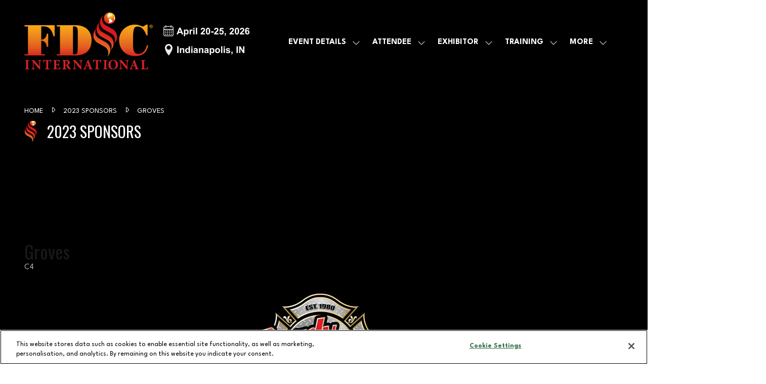

--- FILE ---
content_type: text/html;charset=utf-8
request_url: https://www.fdic.com/2023-sponsors/groves
body_size: 28506
content:




	
<!DOCTYPE html>
	<html lang="en-GB" class="fdic2026 no-js">


		
	<head>
		
	<meta http-equiv="Content-Type" content="text/html;charset=utf-8" />

	<title>
		
			Groves - FDIC International 2026
		
	</title>
	<meta name="generator" 	 content="SHOWOFF by ASP.events" />
	<meta name="author" content="">

	
	<meta name="description" content="" />
	<meta name="keywords" content="" />

	<meta name="viewport" content="width=device-width, initial-scale=1.0" />

	
	
		
		
					<meta property="og:title" content="Groves" />  
			<meta property="og:site_name" content="FDIC&#x20;International&#x20;2026" />  
			<meta property="schema:name" typeof="https://schema.org/WebPage" content="Groves" />  
			<meta property="og:type" content="article" />  

			<!--
			896CC470F1E666EB742EBE1ED00FBAE70FB2A37496C44A5706E43BEFED69A8C4
			-->
			<base href="https://www.fdic.com/" > 
	<meta name="robots" content="index, follow" />  
	<link rel="icon" href="https://cdn.asp.events/CLIENT_CL_US_323E7AA7_5056_B733_8303D39C538813E0/sites/fdic2026/media/favicon.ico" type="image/x-icon" />  
	<link rel="canonical" href="https://www.fdic.com/2023-sponsors/groves" />  

	



		
		<link rel="stylesheet" href="https://cdn.asp.events/CLIENT_CL_US_323E7AA7_5056_B733_8303D39C538813E0/sites/fdic2026/media/__theme/css/site.css?v=ECA51ED4" />

		
		
		
			<link rel="preconnect" href="https://fonts.googleapis.com">
			<link rel="preconnect" href="https://fonts.gstatic.com" crossorigin>
		
		
			
			
			<link href="//fonts.googleapis.com/css2?family=League+Spartan:wght@400;700&display=swap" rel="stylesheet">
		
		
			
			
			<link href="//fonts.googleapis.com/css2?family=Oswald:wght@400;700&display=swap" rel="stylesheet">
		

		

		
			
        
        <script src="https://code.jquery.com/jquery-3.7.1.min.js" integrity="sha256-/JqT3SQfawRcv/BIHPThkBvs0OEvtFFmqPF/lYI/Cxo=" crossorigin="anonymous"></script>

        
        <script src="https://cdn.jsdelivr.net/npm/scriptjs@2.5.7/dist/script.min.js" integrity="sha384-+kbmEGZrjwfGzlYYiLQkgntepLDajw5ZAlz1jvKM4IVPwGH4Z+nbmccUIf9pz1Gq" crossorigin="anonymous"></script>

        	
        <script src="https://themes.asp.events/_base/1-3-0/includes/javascripts/dist/base.min.js"></script>	
        <script src="https://themes.asp.events/_base/1-3-0/includes/javascripts/dist/frameworks/alpine/plugins/persist.min.js"></script>
        <script defer src="https://themes.asp.events/_base/1-3-0/includes/javascripts/dist/frameworks/alpine/alpine.min.js"></script>

        
        <link rel="preload" href="https://themes.asp.events/_base/1-3-0/includes/fonts/fontawesome/css/all.min.css" as="style" onload="this.onload=null;this.rel='stylesheet'">
        <noscript>
            <link href="https://themes.asp.events/_base/1-3-0/includes/fonts/fontawesome/css/all.min.css" rel="stylesheet">
        </noscript>	

			
		
		

		
	
	
		
		
		  <!-- OneTrust Cookies Consent Notice start for fdic.com -->
<script defer type="text/javascript" src="https://cdn-ukwest.onetrust.com/consent/78bb6efc-1cf2-49ec-b783-effe8b2ab605/OtAutoBlock.js" ></script>
<script defer src="https://cdn-ukwest.onetrust.com/scripttemplates/otSDKStub.js"  type="text/javascript" charset="UTF-8" data-domain-script="78bb6efc-1cf2-49ec-b783-effe8b2ab605" ></script>
<script type="text/javascript">
function OptanonWrapper() { }
</script>
<!-- OneTrust Cookies Consent Notice end for fdic.com --> <script src="https://i.snoball.it/share/file/p/hmo8n/widget.js"></script> <meta name="google-site-verification" content="wZfwSUfPKaF98g5h86tRDXPpubct_qWOQsA5MVOtc7w" />

<link rel="stylesheet" href="https://use.typekit.net/gsk6cfg.css">

<!-- Google Tag Manager -->
<script>(function(w,d,s,l,i){w[l]=w[l]||[];w[l].push({'gtm.start':
new Date().getTime(),event:'gtm.js'});var f=d.getElementsByTagName(s)[0],
j=d.createElement(s),dl=l!='dataLayer'?'&l='+l:'';j.async=true;j.src=
'https://www.googletagmanager.com/gtm.js?id='+i+dl;f.parentNode.insertBefore(j,f);
})(window,document,'script','dataLayer','GTM-NK56R6Q');</script>
<!-- End Google Tag Manager -->
      <script async src="https://securepubads.g.doubleclick.net/tag/js/gpt.js"></script>
<script>
  window.googletag = window.googletag || { cmd: [] };

  var gamAccount    = "24608281",
      sitePath      = "FDIC",
      refresh_key   = "refresh",
      refresh_value = "true",
      refresh_time  = 30000;

  googletag.cmd.push(function () {

    /* ---------- SIZE MAPPINGS ---------- */

    var sizeMappingSuperLeaderboard = googletag.sizeMapping()
      .addSize([1200, 0], [970, 90])
      .addSize([768, 0],  [320, 50])
      .addSize([0, 0],    [[320, 50], [300, 100]])
      .build();

    var sizeMappingMobileBanner = googletag.sizeMapping()
      .addSize([768, 0], [])          // desktop: no ad
      .addSize([0, 0], [320, 50])     // mobile only
      .build();

    /* ---------- STANDARD SLOTS ---------- */

    // Super Leaderboard
    googletag.defineSlot('/' + gamAccount + '/' + sitePath, [[970, 90]], 'div-gpt-ad-8675309-SuperLeaderboard')
      .setTargeting('page', ['page'])
      .defineSizeMapping(sizeMappingSuperLeaderboard)
      .addService(googletag.pubads());

    // Medium Rectangles
    googletag.defineSlot('/' + gamAccount + '/' + sitePath, [[300, 250]], 'div-gpt-ad-8675309-MediumRectangle-1')
      .setTargeting('pos', ['right1'])
      .addService(googletag.pubads());

    googletag.defineSlot('/' + gamAccount + '/' + sitePath, [[300, 250]], 'div-gpt-ad-8675309-MediumRectangle-2')
      .setTargeting('pos', ['right2'])
      .addService(googletag.pubads());

    /* ---------- TAKEOVER ---------- */

    // Takeover trigger (1x1)
    googletag.defineSlot('/' + gamAccount + '/' + sitePath, [[1, 1]], 'div-gpt-ad-8675309-takeover')
      .setTargeting('pos', ['test'])
      .addService(googletag.pubads());

    // Takeover – Mobile (320x50)
    googletag.defineSlot('/' + gamAccount + '/' + sitePath, [[320, 50]], 'div-gpt-ad-8675309-Takeover-Mobile')
      .setTargeting('pos', ['test'])
      .defineSizeMapping(sizeMappingMobileBanner)
      .addService(googletag.pubads());

    /* ---------- SPECIAL TARGETING ---------- */

    // Super Leaderboard – fdic-wl-gore
    googletag.defineSlot('/' + gamAccount + '/' + sitePath, [[728, 90], [320, 50]], 'div-gpt-ad-8675309-LB-wl-gore')
      .setTargeting('pos', ['fdic-wl-gore'])
      .setTargeting(refresh_key, refresh_value)
      .defineSizeMapping(sizeMappingSuperLeaderboard)
      .addService(googletag.pubads());

    /* ---------- NEW UNITS ---------- */

    // Super Billboard (1920x350)
    googletag.defineSlot('/' + gamAccount + '/' + sitePath, [[1920, 350]], 'div-gpt-ad-8675309-SuperBillboard')
      .setTargeting('pos', ['superbillboard'])
      .addService(googletag.pubads());

    // Video Console (640x360)
    googletag.defineSlot('/' + gamAccount + '/' + sitePath, [[640, 360]], 'div-gpt-ad-8675309-VideoConsole')
      .setTargeting('pos', ['videoconsole'])
      .addService(googletag.pubads());

    /* ---------- REFRESH + ENABLE ---------- */

    googletag.pubads().addEventListener('impressionViewable', function (event) {
      var slot = event.slot;
      var refreshTargets = slot.getTargeting(refresh_key) || [];

      if (refreshTargets.indexOf(refresh_value) > -1) {
        setTimeout(function () {
          googletag.pubads().refresh([slot]);
        }, refresh_time);
      }
    });

    googletag.pubads().collapseEmptyDivs();
    googletag.pubads().enableSingleRequest();
    googletag.enableServices();
  });
</script><!-- Start VWO Async SmartCode -->
<link rel="preconnect" href="https://dev.visualwebsiteoptimizer.com" />
<script type='text/javascript' id='vwoCode'>
window._vwo_code ||
(function () {
var w=window,
d=document;
if (d.URL.indexOf('__vwo_disable__') > -1 || w._vwo_code) {
return;
}
var account_id=813965,
version=2.2,
settings_tolerance=2000,
hide_element='body',
background_color='white',
hide_element_style = 'opacity:0 !important;filter:alpha(opacity=0) !important;background:' + background_color + ' !important;transition:none !important;',
/* DO NOT EDIT BELOW THIS LINE */
f=!1,v=d.querySelector('#vwoCode'),cc={};try{var e=JSON.parse(localStorage.getItem('_vwo_'+account_id+'_config'));cc=e&&'object'==typeof e?e:{}}catch(e){}function r(t){try{return decodeURIComponent(t)}catch(e){return t}}var s=function(){var e={combination:[],combinationChoose:[],split:[],exclude:[],uuid:null,consent:null,optOut:null},t=d.cookie||'';if(!t)return e;for(var n,i,o=/(?:^|;s*)(?:(_vis_opt_exp_(d+)_combi=([^;]*))|(_vis_opt_exp_(d+)_combi_choose=([^;]*))|(_vis_opt_exp_(d+)_split=([^:;]*))|(_vis_opt_exp_(d+)_exclude=[^;]*)|(_vis_opt_out=([^;]*))|(_vwo_global_opt_out=[^;]*)|(_vwo_uuid=([^;]*))|(_vwo_consent=([^;]*)))/g;null!==(n=o.exec(t));)try{n[1]?e.combination.push({id:n[2],value:r(n[3])}):n[4]?e.combinationChoose.push({id:n[5],value:r(n[6])}):n[7]?e.split.push({id:n[8],value:r(n[9])}):n[10]?e.exclude.push({id:n[11]}):n[12]?e.optOut=r(n[13]):n[14]?e.optOut=!0:n[15]?e.uuid=r(n[16]):n[17]&&(i=r(n[18]),e.consent=i&&3<=i.length?i.substring(0,3):null)}catch(e){}return e}();function i(){var e=function(){if(w.VWO&&Array.isArray(w.VWO))for(var e=0;e<w.VWO.length;e++){var t=w.VWO[e];if(Array.isArray(t)&&('setVisitorId'===t[0]||'setSessionId'===t[0]))return!0}return!1}(),t='a='+account_id+'&u='+encodeURIComponent(w._vis_opt_url||d.URL)+'&vn='+version+('undefined'!=typeof platform?'&p='+platform:'')+'&st='+w.performance.now();e||((n=function(){var e,t=[],n={},i=w.VWO&&w.VWO.appliedCampaigns||{};for(e in i){var o=i[e]&&i[e].v;o&&(t.push(e+'-'+o+'-1'),n[e]=!0)}if(s&&s.combination)for(var r=0;r<s.combination.length;r++){var a=s.combination[r];n[a.id]||t.push(a.id+'-'+a.value)}return t.join('|')}())&&(t+='&c='+n),(n=function(){var e=[],t={};if(s&&s.combinationChoose)for(var n=0;n<s.combinationChoose.length;n++){var i=s.combinationChoose[n];e.push(i.id+'-'+i.value),t[i.id]=!0}if(s&&s.split)for(var o=0;o<s.split.length;o++)t[(i=s.split[o]).id]||e.push(i.id+'-'+i.value);return e.join('|')}())&&(t+='&cc='+n),(n=function(){var e={},t=[];if(w.VWO&&Array.isArray(w.VWO))for(var n=0;n<w.VWO.length;n++){var i=w.VWO[n];if(Array.isArray(i)&&'setVariation'===i[0]&&i[1]&&Array.isArray(i[1]))for(var o=0;o<i[1].length;o++){var r,a=i[1][o];a&&'object'==typeof a&&(r=a.e,a=a.v,r&&a&&(e[r]=a))}}for(r in e)t.push(r+'-'+e[r]);return t.join('|')}())&&(t+='&sv='+n)),s&&s.optOut&&(t+='&o='+s.optOut);var n=function(){var e=[],t={};if(s&&s.exclude)for(var n=0;n<s.exclude.length;n++){var i=s.exclude[n];t[i.id]||(e.push(i.id),t[i.id]=!0)}return e.join('|')}();return n&&(t+='&e='+n),s&&s.uuid&&(t+='&id='+s.uuid),s&&s.consent&&(t+='&consent='+s.consent),w.name&&-1<w.name.indexOf('_vis_preview')&&(t+='&pM=true'),w.VWO&&w.VWO.ed&&(t+='&ed='+w.VWO.ed),t}code={nonce:v&&v.nonce,library_tolerance:function(){return'undefined'!=typeof library_tolerance?library_tolerance:void 0},settings_tolerance:function(){return cc.sT||settings_tolerance},hide_element_style:function(){return'{'+(cc.hES||hide_element_style)+'}'},hide_element:function(){return performance.getEntriesByName('first-contentful-paint')[0]?'':'string'==typeof cc.hE?cc.hE:hide_element},getVersion:function(){return version},finish:function(e){var t;f||(f=!0,(t=d.getElementById('_vis_opt_path_hides'))&&t.parentNode.removeChild(t),e&&((new Image).src='https://dev.visualwebsiteoptimizer.com/ee.gif?a='+account_id+e))},finished:function(){return f},addScript:function(e){var t=d.createElement('script');t.type='text/javascript',e.src?t.src=e.src:t.text=e.text,v&&t.setAttribute('nonce',v.nonce),d.getElementsByTagName('head')[0].appendChild(t)},load:function(e,t){t=t||{};var n=new XMLHttpRequest;n.open('GET',e,!0),n.withCredentials=!t.dSC,n.responseType=t.responseType||'text',n.onload=function(){if(t.onloadCb)return t.onloadCb(n,e);200===n.status?_vwo_code.addScript({text:n.responseText}):_vwo_code.finish('&e=loading_failure:'+e)},n.onerror=function(){if(t.onerrorCb)return t.onerrorCb(e);_vwo_code.finish('&e=loading_failure:'+e)},n.send()},init:function(){var e,t=this.settings_tolerance();w._vwo_settings_timer=setTimeout(function(){_vwo_code.finish()},t),'body'!==this.hide_element()?(n=d.createElement('style'),e=(t=this.hide_element())?t+this.hide_element_style():'',t=d.getElementsByTagName('head')[0],n.setAttribute('id','_vis_opt_path_hides'),v&&n.setAttribute('nonce',v.nonce),n.setAttribute('type','text/css'),n.styleSheet?n.styleSheet.cssText=e:n.appendChild(d.createTextNode(e)),t.appendChild(n)):(n=d.getElementsByTagName('head')[0],(e=d.createElement('div')).style.cssText='z-index: 2147483647 !important;position: fixed !important;left: 0 !important;top: 0 !important;width: 100% !important;height: 100% !important;background:'+background_color+' !important;',e.setAttribute('id','_vis_opt_path_hides'),e.classList.add('_vis_hide_layer'),n.parentNode.insertBefore(e,n.nextSibling));var n='https://dev.visualwebsiteoptimizer.com/j.php?'+i();-1!==w.location.search.indexOf('_vwo_xhr')?this.addScript({src:n}):this.load(n+'&x=true',{l:1})}};w._vwo_code=code;code.init();})();
</script>
<!-- End VWO Async SmartCode --> 
			<script>
				$script('https://cdn.asp.events/includes/js/jquery/magnificPopup/1.2.0/jquery.magnific-popup.min.js', function(){ $script('https://cdn.asp.events/includes/js/ASPModal.old.min.js'); });

				jQuery(document).ready(function(){

					jQuery(document).on('click','.js-share-button',showShareDialog);

					function showShareDialog(e)
					{
						e.preventDefault();

						var Site = jQuery(this).attr('data-site');

						if (jQuery(this).attr('data-slug') != '') {
							var PageUrl = jQuery(this).attr('data-slug');
						} else {
							var PageUrl = location.href;
						}

						var contentId = '';
						if (jQuery(this).attr('data-contentId') != '') {
							var contentId = jQuery(this).attr('data-contentId');
						}
						var shareText = jQuery(this).attr('data-shareText');
						var shareTitle = jQuery(this).attr('data-shareTitle');

						jQuery.get
							( '__share/buttons/getShareUrl'
							, { Site:Site , PageUrl:PageUrl , PageTitle:document.title, contentId:contentId, shareText:shareText, shareTitle:shareTitle }
							, redirectToShare
							);
					}

					function redirectToShare(data)
					{
						//open email share in modal
						if(data.ShareTo.indexOf('__share/email') == 0)
							openRemoteModal(data.ShareTo);
						else{

						var popupBlockerChecker = {
									check: function(popup_window){
											var _scope = this;
											if (popup_window) {
													if(/chrome/.test(navigator.userAgent.toLowerCase())){
															setTimeout(function () {
																	_scope._is_popup_blocked(_scope, popup_window);
															 },200);
													}else{
															popup_window.onload = function () {
																	_scope._is_popup_blocked(_scope, popup_window);
															};
													}
											}else{
													_scope._displayError();
											}
									},
									_is_popup_blocked: function(scope, popup_window){
											if ((popup_window.innerHeight > 0)==false){ scope._displayError(); }
									},
									_displayError: function(){
											alert("Popup Blocker is enabled! Please add this site to your exception list.");
									}
							};

							var popup = window.open(data.ShareTo,'_blank','width=800,height=650'); //'width=620,height=440'
							popupBlockerChecker.check(popup);
						}
					}

				});
			</script>
		
	

	</head>

		<body id="top" class="body--id-110524 body--template-default">
            
    
        <nav aria-label="Skip Navigation">
            <a class="s-skip-content u-background-color-one u-color-white" href="2023-sponsors/groves#main-content" aria-label="Skip to Main Content">Skip To Main Content</a>
        </nav>	
    	

			
		
		
		<!-- Google Tag Manager (noscript) -->
<noscript><iframe src="https://www.googletagmanager.com/ns.html?id=GTM-NK56R6Q"
height="0" width="0" style="display:none;visibility:hidden"></iframe></noscript>
<!-- End Google Tag Manager (noscript) -->
	
			<div class="site">
				
					
						
						
						
                        
						


	

	<div class="s-default u-layout-container-full-viewport" role="region">
		<div class="s-default__container u-layout-container-full-viewport">
			<div class="s-default__container__inner" style="">	
				
					<div class="s-default__background">
						
							<div class="s-default__background__color u-background-color-black"></div>
						
										
					</div>
				
				<div class="s-default__container__inner__container u-layout-container-full-viewport">
					
						
					
					<div class="s-default__body">						
						<div class="l-grid is-align-center">
							<div class="l-grid__container">
								<div class="l-grid__item l-grid__item-id-107040 l-grid__item--size-12">
	
		<div class="l-grid__item__content">
			<div class="p-panel p-panel--structure-default-style-1 p-panel--id-107040">
				
				
					<div class="p-panel__body u-color-white u-font-one u-font-one-size-normal u-text-align-left">
						<div class="p-panel__body__content">
							
		
		
	<div id="div-gpt-ad-8675309-SuperBillboard"><script>googletag.cmd.push(function(){googletag.display('div-gpt-ad-8675309-SuperBillboard');});</script></div>

						</div>
					</div>
				
			</div>
		</div>
	</div>
							</div>
						</div>
					</div>
				</div>
			</div>
		</div>
	</div>




					
				
					
						
						
						
                        
							
						
						


	<header class="s-header " role="banner" x-data="composerStructureHeader({id: 107018, style: 2, isSticky: true})" x-on:scroll.window="handleOnWindowScroll" x-on:resize.window.debounce.50ms="handleOnWindowResize">
		<template x-if="headerMobile">
			
    
    

	<div class="s-header__mobile s-header__mobile--style-1 s-header__mobile--107018" x-data="composerStructureHeaderMobile" x-on:resize.window.debounce.50ms="handleOnWindowResize">
		
			<div class="s-header__mobile__background">
				
					<div class="s-header__mobile__background__color u-background-color-one"></div>
				
                		
			</div>
				
		<div class="s-header__mobile__default">
			<div class="s-header__mobile__default__container u-layout-container-default">
					
					<div class="s-header__mobile__default__wrapper-one">
						
							<div class="s-header__mobile__logo">
								
		
		
	<div class="w-image w-image--id-uid_62517 w-image--style-1 w-image--style-1--align-left"> 
 <div class="w-image__container" style="width: 200px;"> 
  <a class="w-image__image" href=""> <img class="w-image__image__image" loading="lazy" width="200" alt="FDIC International" src="https://cdn.asp.events/CLIENT_CL_US_323E7AA7_5056_B733_8303D39C538813E0/sites/fdic2026/media/panels/FDIC_intl-4c-date-location.svg" srcset="https://cdn.asp.events/CLIENT_CL_US_323E7AA7_5056_B733_8303D39C538813E0/sites/fdic2026/media/panels/FDIC_intl-4c-date-location.svg 2x" /> </a> 
 </div> 
</div>
							</div>
						
											
					</div>
				
				
					<div class="s-header__mobile__default__wrapper-two">
                        
                        <div class="s-header__mobile__open-trigger">
							<button class="s-header__mobile__open-trigger__button u-color-eight u-border-solid-1 u-border-radius-shape-circle u-border-color-six" x-on:click="handleOnOpenClick"  role="button" aria-label="Open Mobile Menu">
								<i class="s-header__mobile__open-trigger__button__icon fal fa-bars"></i>
							</button>
						</div>				
					</div>	
					
			</div>
		</div>
		<div class="s-header__mobile__open">
			<div class="s-header__mobile__open__background u-background-color-one" style="opacity: 0.94;"></div>			
			<div class="s-header__mobile__open__close u-layout-container-default">
				<button class="s-header__mobile__open__close__button u-color-eight u-border-solid-1 u-border-radius-shape-circle u-border-color-six" role="button" aria-label="Close Mobile Menu" x-on:click="handleOnCloseClick" style="">
					<i class="s-header__mobile__open__close__button__icon fal fa-times"></i>
				</button>
			</div>
			<div class="s-header__mobile__open__container">	
				
				<div class="s-header__mobile__open__wrapper-two">
					
						<div class="s-header__mobile__buttons">
							
		
		
	<div class="w-button-group w-button-group--style-1 w-button-group--style-1--direction-vertical w-button-group--style-1--direction-vertical--align-left"> 
 <div class="w-button w-button--style-1 w-button--style-1--align-center w-button--style-1--size-normal w-button--style-1--width-fill">
  <a class="w-button__button " role="button" aria-label="Book Your Booth" href="register-interest" target="_blank" rel="noopener noreferrer"><span class="w-button__button__text">Book Your Booth</span><span class="u-screen-reader-only"> (opens in a new tab)</span></a>
 </div> 
</div>
						</div>
					
				</div>
				<div class="s-header__mobile__open__wrapper-three">
					
																
						<nav class="s-header__mobile__navigation s-header__mobile__navigation--alignment-top" x-on:click="handleAnchorScroll" aria-label="Main Menu">
							
						<!--seed:D2E03ED95A2F25C8BE3D957F12A2230073A8629E-->
	
		
		
			<ul class="p-menu--accordion p-menu--accordion--id-9CB92" x-data="composerPatternMenuAccordion({id: '9CB92'})" menuid="9CB92">
		
		
			<li class="p-menu__item has-submenu" title="Event Details">			
				<div class="p-menu__item__wrapper-one">
					
						<a href="event-information" target="_self" class="p-menu__item__link u-font-two-weight-bold u-color-white u-font-two u-text-uppercase u-font-two-size-large" aria-expanded="false">Event Details</a>
					
					
						<div class="p-menu__item__submenu-toggle">
							<button class="p-menu__item__submenu-toggle__button u-font-two-weight-bold u-color-white u-font-two u-text-uppercase u-font-two-size-large"  aria-expanded="false" x-on:click="handleSubmenuToggleClick">
								<i class="p-menu__item__submenu-toggle__button__icon fal fa-chevron-down"></i>
								<span class="u-screen-reader-only">Show submenu for: Event Details</span>
							</button>
						</div>					
					
				</div>
						
					<div class="p-menu__item__wrapper-two">	
						
	
		
		
			<ul class="p-menu__item__submenu p-menu__item__submenu--level-1" style="display: none;">
		
		
			<li class="p-menu__item__submenu__item" title="Event Schedule">			
				<div class="p-menu__item__submenu__item__wrapper-one">
					
						<a href="event-information/2026-event-schedule" target="_self" class="p-menu__item__submenu__item__link u-color-white u-font-one-size-large">Event Schedule</a>
					
					
				</div>
				
			</li>
		
			<li class="p-menu__item__submenu__item" title="2026 Exhibitors">			
				<div class="p-menu__item__submenu__item__wrapper-one">
					
						<a href="https://fdic2026.mapyourshow.com/8_0/explore/exhibitor-gallery.cfm?featured=false" target="_blank" class="p-menu__item__submenu__item__link u-color-white u-font-one-size-large">2026 Exhibitors</a>
					
					
				</div>
				
			</li>
		
			<li class="p-menu__item__submenu__item" title="2026 Sponsors">			
				<div class="p-menu__item__submenu__item__wrapper-one">
					
						<a href="sponsors-2026" target="_self" class="p-menu__item__submenu__item__link u-color-white u-font-one-size-large">2026 Sponsors</a>
					
					
				</div>
				
			</li>
		
			<li class="p-menu__item__submenu__item" title="2025 Post-Event Recap">			
				<div class="p-menu__item__submenu__item__wrapper-one">
					
						<a href="event-information/posteventrecap" target="_self" class="p-menu__item__submenu__item__link u-color-white u-font-one-size-large">2025 Post-Event Recap</a>
					
					
				</div>
				
			</li>
		
		
		</ul>
		
	


					</div>			
				
			</li>
		
			<li class="p-menu__item has-submenu" title="Attendee">			
				<div class="p-menu__item__wrapper-one">
					
						<a href="attend" target="_self" class="p-menu__item__link u-font-two-weight-bold u-color-white u-font-two u-text-uppercase u-font-two-size-large" aria-expanded="false">Attendee</a>
					
					
						<div class="p-menu__item__submenu-toggle">
							<button class="p-menu__item__submenu-toggle__button u-font-two-weight-bold u-color-white u-font-two u-text-uppercase u-font-two-size-large"  aria-expanded="false" x-on:click="handleSubmenuToggleClick">
								<i class="p-menu__item__submenu-toggle__button__icon fal fa-chevron-down"></i>
								<span class="u-screen-reader-only">Show submenu for: Attendee</span>
							</button>
						</div>					
					
				</div>
						
					<div class="p-menu__item__wrapper-two">	
						
	
		
		
			<ul class="p-menu__item__submenu p-menu__item__submenu--level-1" style="display: none;">
		
		
			<li class="p-menu__item__submenu__item" title="Register Now">			
				<div class="p-menu__item__submenu__item__wrapper-one">
					
						<a href="https://fdic-2026.reg.buzz/web?utm_source=fdic.com&utm_medium=website&utm_campaign=website" target="_blank" class="p-menu__item__submenu__item__link u-color-white u-font-one-size-large">Register Now</a>
					
					
				</div>
				
			</li>
		
			<li class="p-menu__item__submenu__item" title="Get Ready for 2026">			
				<div class="p-menu__item__submenu__item__wrapper-one">
					
						<a href="register" target="_self" class="p-menu__item__submenu__item__link u-color-white u-font-one-size-large">Get Ready for 2026</a>
					
					
				</div>
				
			</li>
		
			<li class="p-menu__item__submenu__item" title="Registration Packages">			
				<div class="p-menu__item__submenu__item__wrapper-one">
					
						<a href="attend/registration-packages" target="_self" class="p-menu__item__submenu__item__link u-color-white u-font-one-size-large">Registration Packages</a>
					
					
				</div>
				
			</li>
		
			<li class="p-menu__item__submenu__item" title="Book Your Hotel">			
				<div class="p-menu__item__submenu__item__wrapper-one">
					
						<a href="hotel" target="_self" class="p-menu__item__submenu__item__link u-color-white u-font-one-size-large">Book Your Hotel</a>
					
					
				</div>
				
			</li>
		
		
		</ul>
		
	


					</div>			
				
			</li>
		
			<li class="p-menu__item has-submenu" title="Exhibitor">			
				<div class="p-menu__item__wrapper-one">
					
						<a href="exhibition" target="_self" class="p-menu__item__link u-font-two-weight-bold u-color-white u-font-two u-text-uppercase u-font-two-size-large" aria-expanded="false">Exhibitor</a>
					
					
						<div class="p-menu__item__submenu-toggle">
							<button class="p-menu__item__submenu-toggle__button u-font-two-weight-bold u-color-white u-font-two u-text-uppercase u-font-two-size-large"  aria-expanded="false" x-on:click="handleSubmenuToggleClick">
								<i class="p-menu__item__submenu-toggle__button__icon fal fa-chevron-down"></i>
								<span class="u-screen-reader-only">Show submenu for: Exhibitor</span>
							</button>
						</div>					
					
				</div>
						
					<div class="p-menu__item__wrapper-two">	
						
	
		
		
			<ul class="p-menu__item__submenu p-menu__item__submenu--level-1" style="display: none;">
		
		
			<li class="p-menu__item__submenu__item" title="Why Exhibit">			
				<div class="p-menu__item__submenu__item__wrapper-one">
					
						<a href="exhibition/why-exhibit" target="_self" class="p-menu__item__submenu__item__link u-color-white u-font-one-size-large">Why Exhibit</a>
					
					
				</div>
				
			</li>
		
			<li class="p-menu__item__submenu__item" title="Become a Sponsor">			
				<div class="p-menu__item__submenu__item__wrapper-one">
					
						<a href="https://clarionfirerescue.com/events/fdic/sponsor/" target="_blank" class="p-menu__item__submenu__item__link u-color-white u-font-one-size-large">Become a Sponsor</a>
					
					
				</div>
				
			</li>
		
			<li class="p-menu__item__submenu__item" title="Already an Exhibitor">			
				<div class="p-menu__item__submenu__item__wrapper-one">
					
						<a href="exhibition/exhibitor-center" target="_self" class="p-menu__item__submenu__item__link u-color-white u-font-one-size-large">Already an Exhibitor</a>
					
					
				</div>
				
			</li>
		
			<li class="p-menu__item__submenu__item has-submenu" title="2026 Floorplan">			
				<div class="p-menu__item__submenu__item__wrapper-one">
					
						<a href="https://fdic2026.mapyourshow.com/8_0/floorplan/index.cfm" target="_blank" class="p-menu__item__submenu__item__link u-color-white u-font-one-size-large" aria-expanded="false">2026 Floorplan</a>
					
					
						<div class="p-menu__item__submenu__item__submenu-toggle">
							<button class="p-menu__item__submenu__item__submenu-toggle__button u-color-white u-font-one-size-large"  aria-expanded="false" x-on:click="handleSubmenuToggleClick">
								<i class="p-menu__item__submenu__item__submenu-toggle__button__icon fal fa-chevron-down"></i>
								<span class="u-screen-reader-only">Show submenu for: 2026 Floorplan</span>
							</button>
						</div>					
					
				</div>
						
					<div class="p-menu__item__submenu__item__wrapper-two">	
						
	
		
		
			<ul class="p-menu__item__submenu" style="display: none;">
		
		
			<li class="p-menu__item__submenu__item" title="Indiana Convention Center">			
				<div class="p-menu__item__submenu__item__wrapper-one">
					
						<a href="https://fdic2026.mapyourshow.com/8_0/floorplan/index.cfm?hallID=A" target="_blank" class="p-menu__item__submenu__item__link u-color-white u-font-one-size-large">Indiana Convention Center</a>
					
					
				</div>
				
			</li>
		
			<li class="p-menu__item__submenu__item" title="Lucas Oil Stadium">			
				<div class="p-menu__item__submenu__item__wrapper-one">
					
						<a href="https://fdic2026.mapyourshow.com/8_0/floorplan/index.cfm?hallID=D" target="_blank" class="p-menu__item__submenu__item__link u-color-white u-font-one-size-large">Lucas Oil Stadium</a>
					
					
				</div>
				
			</li>
		
			<li class="p-menu__item__submenu__item" title="Outdoor Exhibits & Demo Area  ">			
				<div class="p-menu__item__submenu__item__wrapper-one">
					
						<a href="https://fdic2026.mapyourshow.com/8_0/floorplan/index.cfm?hallID=C" target="_blank" class="p-menu__item__submenu__item__link u-color-white u-font-one-size-large">Outdoor Exhibits & Demo Area  </a>
					
					
				</div>
				
			</li>
		
			<li class="p-menu__item__submenu__item" title="LOS Connector Hall">			
				<div class="p-menu__item__submenu__item__wrapper-one">
					
						<a href="https://fdic2026.mapyourshow.com/8_0/floorplan/index.cfm?hallID=B" target="_blank" class="p-menu__item__submenu__item__link u-color-white u-font-one-size-large">LOS Connector Hall</a>
					
					
				</div>
				
			</li>
		
			<li class="p-menu__item__submenu__item" title="Capitol Corridor">			
				<div class="p-menu__item__submenu__item__wrapper-one">
					
						<a href="https://fdic2026.mapyourshow.com/8_0/floorplan/index.cfm?hallID=AAA" target="_blank" class="p-menu__item__submenu__item__link u-color-white u-font-one-size-large">Capitol Corridor</a>
					
					
				</div>
				
			</li>
		
		
		</ul>
		
	


					</div>			
				
			</li>
		
		
		</ul>
		
	


					</div>			
				
			</li>
		
			<li class="p-menu__item has-submenu" title="Training">			
				<div class="p-menu__item__wrapper-one">
					
						<a href="conference" target="_self" class="p-menu__item__link u-font-two-weight-bold u-color-white u-font-two u-text-uppercase u-font-two-size-large" aria-expanded="false">Training</a>
					
					
						<div class="p-menu__item__submenu-toggle">
							<button class="p-menu__item__submenu-toggle__button u-font-two-weight-bold u-color-white u-font-two u-text-uppercase u-font-two-size-large"  aria-expanded="false" x-on:click="handleSubmenuToggleClick">
								<i class="p-menu__item__submenu-toggle__button__icon fal fa-chevron-down"></i>
								<span class="u-screen-reader-only">Show submenu for: Training</span>
							</button>
						</div>					
					
				</div>
						
					<div class="p-menu__item__wrapper-two">	
						
	
		
		
			<ul class="p-menu__item__submenu p-menu__item__submenu--level-1" style="display: none;">
		
		
			<li class="p-menu__item__submenu__item" title="Hands-on Training">			
				<div class="p-menu__item__submenu__item__wrapper-one">
					
						<a href="conference/hands-on-training" target="_self" class="p-menu__item__submenu__item__link u-color-white u-font-one-size-large">Hands-on Training</a>
					
					
				</div>
				
			</li>
		
			<li class="p-menu__item__submenu__item" title="Workshops">			
				<div class="p-menu__item__submenu__item__wrapper-one">
					
						<a href="conference/pre-conference-workshops" target="_self" class="p-menu__item__submenu__item__link u-color-white u-font-one-size-large">Workshops</a>
					
					
				</div>
				
			</li>
		
			<li class="p-menu__item__submenu__item" title="Classroom Sessions">			
				<div class="p-menu__item__submenu__item__wrapper-one">
					
						<a href="conference/classroom-sessions" target="_self" class="p-menu__item__submenu__item__link u-color-white u-font-one-size-large">Classroom Sessions</a>
					
					
				</div>
				
			</li>
		
			<li class="p-menu__item__submenu__item" title="Women in Fire">			
				<div class="p-menu__item__submenu__item__wrapper-one">
					
						<a href="conference/women-in-fire-conference" target="_self" class="p-menu__item__submenu__item__link u-color-white u-font-one-size-large">Women in Fire</a>
					
					
				</div>
				
			</li>
		
			<li class="p-menu__item__submenu__item" title="Mid-Rise/High-Rise Symposium">			
				<div class="p-menu__item__submenu__item__wrapper-one">
					
						<a href="conference/mid-rise-high-rise-symposium" target="_self" class="p-menu__item__submenu__item__link u-color-white u-font-one-size-large">Mid-Rise/High-Rise Symposium</a>
					
					
				</div>
				
			</li>
		
			<li class="p-menu__item__submenu__item" title="Cursos en Español">			
				<div class="p-menu__item__submenu__item__wrapper-one">
					
						<a href="cursos-en-espanol" target="_self" class="p-menu__item__submenu__item__link u-color-white u-font-one-size-large">Cursos en Español</a>
					
					
				</div>
				
			</li>
		
		
		</ul>
		
	


					</div>			
				
			</li>
		
			<li class="p-menu__item has-submenu" title="The Summits">			
				<div class="p-menu__item__wrapper-one">
					
						<a href="summits-fdic" target="_self" class="p-menu__item__link u-font-two-weight-bold u-color-white u-font-two u-text-uppercase u-font-two-size-large" aria-expanded="false">The Summits</a>
					
					
						<div class="p-menu__item__submenu-toggle">
							<button class="p-menu__item__submenu-toggle__button u-font-two-weight-bold u-color-white u-font-two u-text-uppercase u-font-two-size-large"  aria-expanded="false" x-on:click="handleSubmenuToggleClick">
								<i class="p-menu__item__submenu-toggle__button__icon fal fa-chevron-down"></i>
								<span class="u-screen-reader-only">Show submenu for: The Summits</span>
							</button>
						</div>					
					
				</div>
						
					<div class="p-menu__item__wrapper-two">	
						
	
		
		
			<ul class="p-menu__item__submenu p-menu__item__submenu--level-1" style="display: none;">
		
		
			<li class="p-menu__item__submenu__item" title="Metro Fire Officers Summit">			
				<div class="p-menu__item__submenu__item__wrapper-one">
					
						<a href="metro-fire-officers-leadership-innovation-summit" target="_self" class="p-menu__item__submenu__item__link u-color-white u-font-one-size-large">Metro Fire Officers Summit</a>
					
					
				</div>
				
			</li>
		
			<li class="p-menu__item__submenu__item" title="EMS Innovation Summit">			
				<div class="p-menu__item__submenu__item__wrapper-one">
					
						<a href="ems-innovation-summit" target="_self" class="p-menu__item__submenu__item__link u-color-white u-font-one-size-large">EMS Innovation Summit</a>
					
					
				</div>
				
			</li>
		
			<li class="p-menu__item__submenu__item" title="NextGen Fire Rescue Tech Summit">			
				<div class="p-menu__item__submenu__item__wrapper-one">
					
						<a href="nextgen-fire-rescue-tech-summit" target="_self" class="p-menu__item__submenu__item__link u-color-white u-font-one-size-large">NextGen Fire Rescue Tech Summit</a>
					
					
				</div>
				
			</li>
		
			<li class="p-menu__item__submenu__item" title="Industrial Fire Summit">			
				<div class="p-menu__item__submenu__item__wrapper-one">
					
						<a href="https://www.fdic.com/industrial-fire-summit" target="_blank" class="p-menu__item__submenu__item__link u-color-white u-font-one-size-large">Industrial Fire Summit</a>
					
					
				</div>
				
			</li>
		
			<li class="p-menu__item__submenu__item" title="Officers Club">			
				<div class="p-menu__item__submenu__item__wrapper-one">
					
						<a href="officers-club" target="_self" class="p-menu__item__submenu__item__link u-color-white u-font-one-size-large">Officers Club</a>
					
					
				</div>
				
			</li>
		
			<li class="p-menu__item__submenu__item" title="Aircraft Fire and Rescue Summit">			
				<div class="p-menu__item__submenu__item__wrapper-one">
					
						<a href="arff-summit" target="_self" class="p-menu__item__submenu__item__link u-color-white u-font-one-size-large">Aircraft Fire and Rescue Summit</a>
					
					
				</div>
				
			</li>
		
			<li class="p-menu__item__submenu__item" title="Women in Fire">			
				<div class="p-menu__item__submenu__item__wrapper-one">
					
						<a href="conference/women-in-fire-conference" target="_self" class="p-menu__item__submenu__item__link u-color-white u-font-one-size-large">Women in Fire</a>
					
					
				</div>
				
			</li>
		
		
		</ul>
		
	


					</div>			
				
			</li>
		
			<li class="p-menu__item has-submenu" title="Experiences">			
				<div class="p-menu__item__wrapper-one">
					
						<a href="special-events" target="_self" class="p-menu__item__link u-font-two-weight-bold u-color-white u-font-two u-text-uppercase u-font-two-size-large" aria-expanded="false">Experiences</a>
					
					
						<div class="p-menu__item__submenu-toggle">
							<button class="p-menu__item__submenu-toggle__button u-font-two-weight-bold u-color-white u-font-two u-text-uppercase u-font-two-size-large"  aria-expanded="false" x-on:click="handleSubmenuToggleClick">
								<i class="p-menu__item__submenu-toggle__button__icon fal fa-chevron-down"></i>
								<span class="u-screen-reader-only">Show submenu for: Experiences</span>
							</button>
						</div>					
					
				</div>
						
					<div class="p-menu__item__wrapper-two">	
						
	
		
		
			<ul class="p-menu__item__submenu p-menu__item__submenu--level-1" style="display: none;">
		
		
			<li class="p-menu__item__submenu__item" title="The Stadium">			
				<div class="p-menu__item__submenu__item__wrapper-one">
					
						<a href="the-stadium" target="_self" class="p-menu__item__submenu__item__link u-color-white u-font-one-size-large">The Stadium</a>
					
					
				</div>
				
			</li>
		
			<li class="p-menu__item__submenu__item" title="JEMS @ FDIC">			
				<div class="p-menu__item__submenu__item__wrapper-one">
					
						<a href="jems-fdic" target="_self" class="p-menu__item__submenu__item__link u-color-white u-font-one-size-large">JEMS @ FDIC</a>
					
					
				</div>
				
			</li>
		
			<li class="p-menu__item__submenu__item" title="Outside @ FDIC">			
				<div class="p-menu__item__submenu__item__wrapper-one">
					
						<a href="outside-at-fdic" target="_self" class="p-menu__item__submenu__item__link u-color-white u-font-one-size-large">Outside @ FDIC</a>
					
					
				</div>
				
			</li>
		
			<li class="p-menu__item__submenu__item" title="Fire Engineering Podcast Studio">			
				<div class="p-menu__item__submenu__item__wrapper-one">
					
						<a href="fire-engineering-podcast-studio" target="_self" class="p-menu__item__submenu__item__link u-color-white u-font-one-size-large">Fire Engineering Podcast Studio</a>
					
					
				</div>
				
			</li>
		
		
		</ul>
		
	


					</div>			
				
			</li>
		
		
			<li class="p-menu__item p-menu__item--more has-submenu" style="display: none;">
                <button class="p-menu__item__submenu-toggle u-font-two-weight-bold u-color-white u-font-two u-text-uppercase u-font-two-size-large" aria-expanded="false" aria-controls="more-menu" x-on:click="handleSubmenuToggleClick" x-on:keydown.enter="handleSubmenuToggleClick" 
                x-on:keydown.space.prevent="handleSubmenuToggleClick" tabindex="0" role="button">
                    <span class="p-menu__item__text">More</span>
                    <i class="p-menu__item__submenu-toggle__icon fal fa-chevron-down" aria-hidden="true"></i>
                    <span class="u-screen-reader-only">Show more menu items</span>
                </button>
				<ul class="p-menu__item__submenu p-menu__item__submenu--level-1" style="display: none;"></ul>
			</li>
		
		</ul>
		
			<script>
				function composerPatternMenuAccordion(params) {
					return {
						id: params.id,
						config: {
							classes: {
								mainMenuItem : 'p-menu__item',
								subMenuItemClass:'p-menu__item__submenu__item'
							}
						},
						init() {
							this.setActiveMenuItem();
						},
						setActiveMenuItem() {
							var $activeMenuItem = $('.p-menu--accordion--id-' + params.id + ' .is-active').closest('.p-menu__item, .p-menu__item__submenu__item');

							this.toggleOnActiveStyling($activeMenuItem);	
						},
						showSubmenu($menuItem){
							var $menuItemTitle = $menuItem.find('.p-menu__item__link, .p-menu__submenu__item__link, .p-menu__item__text, .p-menu__submenu__item__text').first();
							var $menuItemToggle = $menuItem.find('.p-menu__item__submenu-toggle__button, .p-menu__item__submenu__item__submenu-toggle__button').first();
							var $menuItemSubMenu = $menuItem.find('.p-menu__item__submenu').first();

							$menuItemSubMenu.slideDown();
							$menuItem.addClass('has-submenu-open');
							$menuItemTitle.attr('aria-expanded', 'true');
							$menuItemToggle.attr('aria-expanded', 'true');
						},
						hideSubmenu($menuItem){
							var $menuItemTitle = $menuItem.find('.p-menu__item__link, .p-menu__submenu__item__link, .p-menu__item__text, .p-menu__submenu__item__text').first();
							var $menuItemToggle = $menuItem.find('.p-menu__item__submenu-toggle__button, .p-menu__item__submenu__item__submenu-toggle__button').first();
							var $menuItemSubMenu = $menuItem.find('.p-menu__item__submenu').first();

							$menuItemSubMenu.slideUp();

							$menuItem.removeClass('has-submenu-open');
							$menuItemTitle.attr('aria-expanded', 'false');	
							$menuItemToggle.attr('aria-expanded', 'false');
						},
						handleSubmenuToggleClick(e) {
							var $parentMenuItem;

							if ($(e.currentTarget).hasClass('p-menu__item__submenu-toggle__button')) {
								$parentMenuItem = $(e.currentTarget).closest('.p-menu__item');
							}
							else {
								$parentMenuItem = $(e.currentTarget).closest('.p-menu__item__submenu__item');
							}		

							if ($parentMenuItem.hasClass('has-submenu-open')) {
								this.hideSubmenu($parentMenuItem);
							}
							else {							
								this.showSubmenu($parentMenuItem);				
							}				
						},
						handleMenuItemMouseEnter(e) {
							this.toggleOnHoverStyling($(e.currentTarget), "enter");
						},
						handleMenuItemMouseLeave(e) {
							this.toggleOnHoverStyling($(e.currentTarget), "leave");
						},
						toggleOnActiveStyling($menuItem) {
							 
                                var $menuItemTitle;
                                if ($menuItem.children().children().hasClass('is-active')) {
                                    if ($menuItem.hasClass('p-menu__item')) {
                                        $menuItemTitle = $menuItem.find('.p-menu__item__link, .p-menu__item__text, .p-menu__item__submenu-toggle');
                                        // Set the active color
                                        if (1 == 1) {
                                            var color = "white";
                                            var onActiveColor = "two";
                                            var onActiveColorCustom = "";

                                            // Apply new active color
                                            if (onActiveColorCustom) {
                                                $menuItemTitle.removeClass('u-color-' + color).css("color", '');
                                                $menuItemTitle.css("color", onActiveColorCustom);
                                            } else {
                                                $menuItemTitle.removeClass('u-color-' + color).css("color", '');
                                                $menuItemTitle.addClass('u-color-' + onActiveColor);
                                            }
                                        }
                                        if (1 == 2) {
                                            var fontFamily = "two" == "one" ? "u-font-one-weight-bold" : "u-font-two-weight-bold";
                                            $menuItemTitle.addClass(fontFamily);
                                        }
                                    } else {
                                        $menuItemTitle = $menuItem.find('.p-menu__item__submenu__item__link, .p-menu__item__submenu__item__text');
                                        if (1 == 1) {
                                            var color = "white";
                                            var onActiveColor = "two";
                                            var onActiveColorCustom = "";

                                            // Apply new active color
                                            if (onActiveColorCustom) {
                                                $menuItemTitle.removeClass('u-color-' + color).css("color", '');
                                                $menuItemTitle.css("color", onActiveColorCustom);
                                            } else {
                                                $menuItemTitle.removeClass('u-color-' + color).css("color", '');
                                                $menuItemTitle.addClass('u-color-' + onActiveColor);
                                            }						
                                        }
                                        if (1 == 2) {
                                            var fontFamily = "one" == "one" ? "u-font-one-weight-bold" : "u-font-two-weight-bold";
                                            $menuItemTitle.addClass(fontFamily);
                                        }
                                    } 
                                }
							
						},
						toggleOnHoverStyling($menuItem, action){
							
						}	
					};
				}
			</script>
		
	


					
						</nav>											
					
				</div>
				
				
				
					<div class="s-header__mobile__open__wrapper-five">
						<div class="s-header__mobile__social">
							
		
		
	<div class="w-social-networks w-social-networks--style-1 w-social-networks--style-1--align-center" aria-label="Social Media links"> 
 <ul class="w-social-networks__items w-social-networks__items--align-center" role="list"> 
  <li class="w-social-networks__items__item" role="listitem"> <a class="w-social-networks__items__item__link u-border-solid-1 u-border-color-one u-color-white u-border-radius-shape-circle" href="https://www.facebook.com" target="_blank" rel="noopener noreferrer" title="Facebook" aria-label="Facebook"> <i class="w-social-networks__items__item__link__icon fa-brands fa-facebook u-font-icons-size-normal" aria-hidden="true"></i> </a> </li> 
  <li class="w-social-networks__items__item" role="listitem"> <a class="w-social-networks__items__item__link u-border-solid-1 u-border-color-one u-color-white u-border-radius-shape-circle" href="https://www.instagram.com" target="_blank" rel="noopener noreferrer" title="Instagram" aria-label="Instagram"> <i class="w-social-networks__items__item__link__icon fa-brands fa-instagram u-font-icons-size-normal" aria-hidden="true"></i> </a> </li> 
  <li class="w-social-networks__items__item" role="listitem"> <a class="w-social-networks__items__item__link u-border-solid-1 u-border-color-one u-color-white u-border-radius-shape-circle" href="https://www.linkedin.com" target="_blank" rel="noopener noreferrer" title="LinkedIn" aria-label="LinkedIn"> <i class="w-social-networks__items__item__link__icon fa-brands fa-linkedin u-font-icons-size-normal" aria-hidden="true"></i> </a> </li> 
  <li class="w-social-networks__items__item" role="listitem"> <a class="w-social-networks__items__item__link u-border-solid-1 u-border-color-one u-color-white u-border-radius-shape-circle" href="https://www.twitter.com" target="_blank" rel="noopener noreferrer" title="Twitter" aria-label="Twitter"> <i class="w-social-networks__items__item__link__icon fa-brands fa-twitter u-font-icons-size-normal" aria-hidden="true"></i> </a> </li> 
  <li class="w-social-networks__items__item" role="listitem"> <a class="w-social-networks__items__item__link u-border-solid-1 u-border-color-one u-color-white u-border-radius-shape-circle" href="https://www.youtube.com" target="_blank" rel="noopener noreferrer" title="Youtube" aria-label="Youtube"> <i class="w-social-networks__items__item__link__icon fa-brands fa-youtube u-font-icons-size-normal" aria-hidden="true"></i> </a> </li> 
 </ul> 
</div>
						</div>					
					</div>	
				
			</div>
		</div>
		
	<script>
		function composerStructureHeaderMobile() {
			const $scrollableElement = document.querySelector('.s-header__mobile__open');

			return {
				handleOnOpenClick(e){				
					scrollLock.disablePageScroll($scrollableElement);					
					gsap.to($('.s-header__mobile__open'), {autoAlpha: 1, duration: 1});			
				},
				handleOnCloseClick(e){
					scrollLock.enablePageScroll($scrollableElement);
					gsap.to($('.s-header__mobile__open'), {autoAlpha: 0, duration: 1});			
				},
				handleOnWindowResize(){
					if (window.matchMedia("(min-width: 1274px)").matches) {
						scrollLock.enablePageScroll($scrollableElement);					
					}
				},
				// Temporary fix for mobile menu anchors not closing the menu - CII-468
				handleAnchorScroll(){
					$scrollableElement.querySelectorAll('.p-menu__item__submenu__item__link[href*="#"]').forEach(link => {
						link.addEventListener('click', function (e) {
							scrollLock.enablePageScroll($scrollableElement);
							gsap.to($scrollableElement, { autoAlpha: 0, duration: 1 });
						});
					});
				}
			};
		}
	</script>
	
	</div>	

		</template>
		
    
    

	<div class="s-header__default s-header__default--style-2 s-header__default--id-107018">
		<div class="s-header__default__container u-layout-container-full-viewport">			
			<div class="s-header__default__container__inner">
				
					<div class="s-header__default__background">
						
							<div class="s-header__default__background__color u-background-color-black"></div>
						
                        		
					</div>
				
				<div class="s-header__default__container__inner__container">
					<div class="s-header__default__container__inner__container__inner">
						<div class="s-header__default__wrapper-one">
							
								<div class="s-header__default__logo">
									
		
		
	<div class="w-image w-image--id-uid_EC53E w-image--style-1 w-image--style-1--align-left"> 
 <div class="w-image__container" style="width: 450px;"> 
  <a class="w-image__image" href=""> <img class="w-image__image__image" loading="lazy" width="450" alt="FDIC International" src="https://cdn.asp.events/CLIENT_CL_US_323E7AA7_5056_B733_8303D39C538813E0/sites/fdic2026/media/FDIC-logo-date-location-font-outline.svg" srcset="https://cdn.asp.events/CLIENT_CL_US_323E7AA7_5056_B733_8303D39C538813E0/sites/fdic2026/media/FDIC-logo-date-location-font-outline.svg 2x" /> </a> 
 </div> 
</div>
								</div>
							
						</div>
						<div class="s-header__default__wrapper-two">
							<div class="s-header__default__wrapper-two__wrapper-one">
								
								<div class="s-header__default__wrapper-two__wrapper-one__wrapper-two">
									
									
									
								</div>
							</div>
							<div class="s-header__default__wrapper-two__wrapper-two">
								<div class="s-header__default__wrapper-two__wrapper-two__wrapper-one">
									
									
										<nav class="s-header__default__navigation" role="navigation" aria-label="Main Menu">
											
										<!--seed:6C41088AFADAC367B4C73AB0AF5DA45BDF680D85-->
			<ul class="p-menu--dropdown p-menu--dropdown--id-43F40 is-loading" x-data="composerPatternMenuDropdown({id: '43F40'})" x-on:resize.window.debounce.250ms="fitMenu" x-on:load.window="fitMenu" menuid="43F40">
		

			<li class="p-menu__item has-submenu" title="" x-on:mouseenter="handleMenuItemMouseEnter" x-on:mouseleave="handleMenuItemMouseLeave">			
                
                
                        <a href="event-information" target="_self" class="p-menu__item__link u-font-one-weight-bold u-color-white u-text-uppercase">
                            Event Details
                        </a>
                    
                        <button class="p-menu__item__submenu-toggle u-font-one-weight-bold u-color-white u-text-uppercase"  aria-expanded="false" x-on:click="handleSubmenuToggleClick">
                            <i class="p-menu__item__submenu-toggle__icon fal fa-chevron-down"></i>
                            <span class="u-screen-reader-only">Show submenu for: Event Details</span>
                        </button>			
                        
			<ul class="p-menu__item__submenu p-menu__item__submenu--level-1">
		

			<li class="p-menu__item__submenu__item" title="" x-on:mouseenter="handleMenuItemMouseEnter" x-on:mouseleave="handleMenuItemMouseLeave">			
                
                
                        <a href="event-information/2026-event-schedule" target="_self" class="p-menu__item__submenu__item__link u-background-color-two u-color-white">
                            Event Schedule
                        </a>
                    
			</li>
		

			<li class="p-menu__item__submenu__item" title="" x-on:mouseenter="handleMenuItemMouseEnter" x-on:mouseleave="handleMenuItemMouseLeave">			
                
                
                        <a href="https://fdic2026.mapyourshow.com/8_0/explore/exhibitor-gallery.cfm?featured=false" target="_blank" class="p-menu__item__submenu__item__link u-background-color-two u-color-white">
                            2026 Exhibitors
                        </a>
                    
			</li>
		

			<li class="p-menu__item__submenu__item" title="" x-on:mouseenter="handleMenuItemMouseEnter" x-on:mouseleave="handleMenuItemMouseLeave">			
                
                
                        <a href="sponsors-2026" target="_self" class="p-menu__item__submenu__item__link u-background-color-two u-color-white">
                            2026 Sponsors
                        </a>
                    
			</li>
		

			<li class="p-menu__item__submenu__item" title="" x-on:mouseenter="handleMenuItemMouseEnter" x-on:mouseleave="handleMenuItemMouseLeave">			
                
                
                        <a href="event-information/posteventrecap" target="_self" class="p-menu__item__submenu__item__link u-background-color-two u-color-white">
                            2025 Post-Event Recap
                        </a>
                    
			</li>
		
		</ul>
		
			</li>
		

			<li class="p-menu__item has-submenu" title="" x-on:mouseenter="handleMenuItemMouseEnter" x-on:mouseleave="handleMenuItemMouseLeave">			
                
                
                        <a href="attend" target="_self" class="p-menu__item__link u-font-one-weight-bold u-color-white u-text-uppercase">
                            Attendee
                        </a>
                    
                        <button class="p-menu__item__submenu-toggle u-font-one-weight-bold u-color-white u-text-uppercase"  aria-expanded="false" x-on:click="handleSubmenuToggleClick">
                            <i class="p-menu__item__submenu-toggle__icon fal fa-chevron-down"></i>
                            <span class="u-screen-reader-only">Show submenu for: Attendee</span>
                        </button>			
                        
			<ul class="p-menu__item__submenu p-menu__item__submenu--level-1">
		

			<li class="p-menu__item__submenu__item" title="" x-on:mouseenter="handleMenuItemMouseEnter" x-on:mouseleave="handleMenuItemMouseLeave">			
                
                
                        <a href="https://fdic-2026.reg.buzz/web?utm_source=fdic.com&utm_medium=website&utm_campaign=website" target="_blank" class="p-menu__item__submenu__item__link u-background-color-two u-color-white">
                            Register Now
                        </a>
                    
			</li>
		

			<li class="p-menu__item__submenu__item" title="" x-on:mouseenter="handleMenuItemMouseEnter" x-on:mouseleave="handleMenuItemMouseLeave">			
                
                
                        <a href="register" target="_self" class="p-menu__item__submenu__item__link u-background-color-two u-color-white">
                            Get Ready for 2026
                        </a>
                    
			</li>
		

			<li class="p-menu__item__submenu__item" title="" x-on:mouseenter="handleMenuItemMouseEnter" x-on:mouseleave="handleMenuItemMouseLeave">			
                
                
                        <a href="attend/registration-packages" target="_self" class="p-menu__item__submenu__item__link u-background-color-two u-color-white">
                            Registration Packages
                        </a>
                    
			</li>
		

			<li class="p-menu__item__submenu__item" title="" x-on:mouseenter="handleMenuItemMouseEnter" x-on:mouseleave="handleMenuItemMouseLeave">			
                
                
                        <a href="hotel" target="_self" class="p-menu__item__submenu__item__link u-background-color-two u-color-white">
                            Book Your Hotel
                        </a>
                    
			</li>
		
		</ul>
		
			</li>
		

			<li class="p-menu__item has-submenu" title="" x-on:mouseenter="handleMenuItemMouseEnter" x-on:mouseleave="handleMenuItemMouseLeave">			
                
                
                        <a href="exhibition" target="_self" class="p-menu__item__link u-font-one-weight-bold u-color-white u-text-uppercase">
                            Exhibitor
                        </a>
                    
                        <button class="p-menu__item__submenu-toggle u-font-one-weight-bold u-color-white u-text-uppercase"  aria-expanded="false" x-on:click="handleSubmenuToggleClick">
                            <i class="p-menu__item__submenu-toggle__icon fal fa-chevron-down"></i>
                            <span class="u-screen-reader-only">Show submenu for: Exhibitor</span>
                        </button>			
                        
			<ul class="p-menu__item__submenu p-menu__item__submenu--level-1">
		

			<li class="p-menu__item__submenu__item" title="" x-on:mouseenter="handleMenuItemMouseEnter" x-on:mouseleave="handleMenuItemMouseLeave">			
                
                
                        <a href="exhibition/why-exhibit" target="_self" class="p-menu__item__submenu__item__link u-background-color-two u-color-white">
                            Why Exhibit
                        </a>
                    
			</li>
		

			<li class="p-menu__item__submenu__item" title="" x-on:mouseenter="handleMenuItemMouseEnter" x-on:mouseleave="handleMenuItemMouseLeave">			
                
                
                        <a href="https://clarionfirerescue.com/events/fdic/sponsor/" target="_blank" class="p-menu__item__submenu__item__link u-background-color-two u-color-white">
                            Become a Sponsor
                        </a>
                    
			</li>
		

			<li class="p-menu__item__submenu__item" title="" x-on:mouseenter="handleMenuItemMouseEnter" x-on:mouseleave="handleMenuItemMouseLeave">			
                
                
                        <a href="exhibition/exhibitor-center" target="_self" class="p-menu__item__submenu__item__link u-background-color-two u-color-white">
                            Already an Exhibitor
                        </a>
                    
			</li>
		

			<li class="p-menu__item__submenu__item has-submenu" title="" x-on:mouseenter="handleMenuItemMouseEnter" x-on:mouseleave="handleMenuItemMouseLeave">			
                
                
                        <a href="https://fdic2026.mapyourshow.com/8_0/floorplan/index.cfm" target="_blank" class="p-menu__item__submenu__item__link u-background-color-two u-color-white">
                            2026 Floorplan
                        </a>
                    
                        <button class="p-menu__item__submenu__item__submenu-toggle u-background-color-two u-color-white"  aria-expanded="false" x-on:click="handleSubmenuToggleClick">
                            <i class="p-menu__item__submenu__item__submenu-toggle__icon fal fa-chevron-down"></i>
                            <span class="u-screen-reader-only">Show submenu for: 2026 Floorplan</span>
                        </button>			
                        
			<ul class="p-menu__item__submenu">
		

			<li class="p-menu__item__submenu__item" title="" x-on:mouseenter="handleMenuItemMouseEnter" x-on:mouseleave="handleMenuItemMouseLeave">			
                
                
                        <a href="https://fdic2026.mapyourshow.com/8_0/floorplan/index.cfm?hallID=A" target="_blank" class="p-menu__item__submenu__item__link u-background-color-two u-color-white">
                            Indiana Convention Center
                        </a>
                    
			</li>
		

			<li class="p-menu__item__submenu__item" title="" x-on:mouseenter="handleMenuItemMouseEnter" x-on:mouseleave="handleMenuItemMouseLeave">			
                
                
                        <a href="https://fdic2026.mapyourshow.com/8_0/floorplan/index.cfm?hallID=D" target="_blank" class="p-menu__item__submenu__item__link u-background-color-two u-color-white">
                            Lucas Oil Stadium
                        </a>
                    
			</li>
		

			<li class="p-menu__item__submenu__item" title="" x-on:mouseenter="handleMenuItemMouseEnter" x-on:mouseleave="handleMenuItemMouseLeave">			
                
                
                        <a href="https://fdic2026.mapyourshow.com/8_0/floorplan/index.cfm?hallID=C" target="_blank" class="p-menu__item__submenu__item__link u-background-color-two u-color-white">
                            Outdoor Exhibits & Demo Area  
                        </a>
                    
			</li>
		

			<li class="p-menu__item__submenu__item" title="" x-on:mouseenter="handleMenuItemMouseEnter" x-on:mouseleave="handleMenuItemMouseLeave">			
                
                
                        <a href="https://fdic2026.mapyourshow.com/8_0/floorplan/index.cfm?hallID=B" target="_blank" class="p-menu__item__submenu__item__link u-background-color-two u-color-white">
                            LOS Connector Hall
                        </a>
                    
			</li>
		

			<li class="p-menu__item__submenu__item" title="" x-on:mouseenter="handleMenuItemMouseEnter" x-on:mouseleave="handleMenuItemMouseLeave">			
                
                
                        <a href="https://fdic2026.mapyourshow.com/8_0/floorplan/index.cfm?hallID=AAA" target="_blank" class="p-menu__item__submenu__item__link u-background-color-two u-color-white">
                            Capitol Corridor
                        </a>
                    
			</li>
		
		</ul>
		
			</li>
		
		</ul>
		
			</li>
		

			<li class="p-menu__item has-submenu" title="" x-on:mouseenter="handleMenuItemMouseEnter" x-on:mouseleave="handleMenuItemMouseLeave">			
                
                
                        <a href="conference" target="_self" class="p-menu__item__link u-font-one-weight-bold u-color-white u-text-uppercase">
                            Training
                        </a>
                    
                        <button class="p-menu__item__submenu-toggle u-font-one-weight-bold u-color-white u-text-uppercase"  aria-expanded="false" x-on:click="handleSubmenuToggleClick">
                            <i class="p-menu__item__submenu-toggle__icon fal fa-chevron-down"></i>
                            <span class="u-screen-reader-only">Show submenu for: Training</span>
                        </button>			
                        
			<ul class="p-menu__item__submenu p-menu__item__submenu--level-1">
		

			<li class="p-menu__item__submenu__item" title="" x-on:mouseenter="handleMenuItemMouseEnter" x-on:mouseleave="handleMenuItemMouseLeave">			
                
                
                        <a href="conference/hands-on-training" target="_self" class="p-menu__item__submenu__item__link u-background-color-two u-color-white">
                            Hands-on Training
                        </a>
                    
			</li>
		

			<li class="p-menu__item__submenu__item" title="" x-on:mouseenter="handleMenuItemMouseEnter" x-on:mouseleave="handleMenuItemMouseLeave">			
                
                
                        <a href="conference/pre-conference-workshops" target="_self" class="p-menu__item__submenu__item__link u-background-color-two u-color-white">
                            Workshops
                        </a>
                    
			</li>
		

			<li class="p-menu__item__submenu__item" title="" x-on:mouseenter="handleMenuItemMouseEnter" x-on:mouseleave="handleMenuItemMouseLeave">			
                
                
                        <a href="conference/classroom-sessions" target="_self" class="p-menu__item__submenu__item__link u-background-color-two u-color-white">
                            Classroom Sessions
                        </a>
                    
			</li>
		

			<li class="p-menu__item__submenu__item" title="" x-on:mouseenter="handleMenuItemMouseEnter" x-on:mouseleave="handleMenuItemMouseLeave">			
                
                
                        <a href="conference/women-in-fire-conference" target="_self" class="p-menu__item__submenu__item__link u-background-color-two u-color-white">
                            Women in Fire
                        </a>
                    
			</li>
		

			<li class="p-menu__item__submenu__item" title="" x-on:mouseenter="handleMenuItemMouseEnter" x-on:mouseleave="handleMenuItemMouseLeave">			
                
                
                        <a href="conference/mid-rise-high-rise-symposium" target="_self" class="p-menu__item__submenu__item__link u-background-color-two u-color-white">
                            Mid-Rise/High-Rise Symposium
                        </a>
                    
			</li>
		

			<li class="p-menu__item__submenu__item" title="" x-on:mouseenter="handleMenuItemMouseEnter" x-on:mouseleave="handleMenuItemMouseLeave">			
                
                
                        <a href="cursos-en-espanol" target="_self" class="p-menu__item__submenu__item__link u-background-color-two u-color-white">
                            Cursos en Español
                        </a>
                    
			</li>
		
		</ul>
		
			</li>
		

			<li class="p-menu__item has-submenu" title="" x-on:mouseenter="handleMenuItemMouseEnter" x-on:mouseleave="handleMenuItemMouseLeave">			
                
                
                        <a href="summits-fdic" target="_self" class="p-menu__item__link u-font-one-weight-bold u-color-white u-text-uppercase">
                            The Summits
                        </a>
                    
                        <button class="p-menu__item__submenu-toggle u-font-one-weight-bold u-color-white u-text-uppercase"  aria-expanded="false" x-on:click="handleSubmenuToggleClick">
                            <i class="p-menu__item__submenu-toggle__icon fal fa-chevron-down"></i>
                            <span class="u-screen-reader-only">Show submenu for: The Summits</span>
                        </button>			
                        
			<ul class="p-menu__item__submenu p-menu__item__submenu--level-1">
		

			<li class="p-menu__item__submenu__item" title="" x-on:mouseenter="handleMenuItemMouseEnter" x-on:mouseleave="handleMenuItemMouseLeave">			
                
                
                        <a href="metro-fire-officers-leadership-innovation-summit" target="_self" class="p-menu__item__submenu__item__link u-background-color-two u-color-white">
                            Metro Fire Officers Summit
                        </a>
                    
			</li>
		

			<li class="p-menu__item__submenu__item" title="" x-on:mouseenter="handleMenuItemMouseEnter" x-on:mouseleave="handleMenuItemMouseLeave">			
                
                
                        <a href="ems-innovation-summit" target="_self" class="p-menu__item__submenu__item__link u-background-color-two u-color-white">
                            EMS Innovation Summit
                        </a>
                    
			</li>
		

			<li class="p-menu__item__submenu__item" title="" x-on:mouseenter="handleMenuItemMouseEnter" x-on:mouseleave="handleMenuItemMouseLeave">			
                
                
                        <a href="nextgen-fire-rescue-tech-summit" target="_self" class="p-menu__item__submenu__item__link u-background-color-two u-color-white">
                            NextGen Fire Rescue Tech Summit
                        </a>
                    
			</li>
		

			<li class="p-menu__item__submenu__item" title="" x-on:mouseenter="handleMenuItemMouseEnter" x-on:mouseleave="handleMenuItemMouseLeave">			
                
                
                        <a href="https://www.fdic.com/industrial-fire-summit" target="_blank" class="p-menu__item__submenu__item__link u-background-color-two u-color-white">
                            Industrial Fire Summit
                        </a>
                    
			</li>
		

			<li class="p-menu__item__submenu__item" title="" x-on:mouseenter="handleMenuItemMouseEnter" x-on:mouseleave="handleMenuItemMouseLeave">			
                
                
                        <a href="officers-club" target="_self" class="p-menu__item__submenu__item__link u-background-color-two u-color-white">
                            Officers Club
                        </a>
                    
			</li>
		

			<li class="p-menu__item__submenu__item" title="" x-on:mouseenter="handleMenuItemMouseEnter" x-on:mouseleave="handleMenuItemMouseLeave">			
                
                
                        <a href="arff-summit" target="_self" class="p-menu__item__submenu__item__link u-background-color-two u-color-white">
                            Aircraft Fire and Rescue Summit
                        </a>
                    
			</li>
		

			<li class="p-menu__item__submenu__item" title="" x-on:mouseenter="handleMenuItemMouseEnter" x-on:mouseleave="handleMenuItemMouseLeave">			
                
                
                        <a href="conference/women-in-fire-conference" target="_self" class="p-menu__item__submenu__item__link u-background-color-two u-color-white">
                            Women in Fire
                        </a>
                    
			</li>
		
		</ul>
		
			</li>
		

			<li class="p-menu__item has-submenu" title="" x-on:mouseenter="handleMenuItemMouseEnter" x-on:mouseleave="handleMenuItemMouseLeave">			
                
                
                        <a href="special-events" target="_self" class="p-menu__item__link u-font-one-weight-bold u-color-white u-text-uppercase">
                            Experiences
                        </a>
                    
                        <button class="p-menu__item__submenu-toggle u-font-one-weight-bold u-color-white u-text-uppercase"  aria-expanded="false" x-on:click="handleSubmenuToggleClick">
                            <i class="p-menu__item__submenu-toggle__icon fal fa-chevron-down"></i>
                            <span class="u-screen-reader-only">Show submenu for: Experiences</span>
                        </button>			
                        
			<ul class="p-menu__item__submenu p-menu__item__submenu--level-1">
		

			<li class="p-menu__item__submenu__item" title="" x-on:mouseenter="handleMenuItemMouseEnter" x-on:mouseleave="handleMenuItemMouseLeave">			
                
                
                        <a href="the-stadium" target="_self" class="p-menu__item__submenu__item__link u-background-color-two u-color-white">
                            The Stadium
                        </a>
                    
			</li>
		

			<li class="p-menu__item__submenu__item" title="" x-on:mouseenter="handleMenuItemMouseEnter" x-on:mouseleave="handleMenuItemMouseLeave">			
                
                
                        <a href="jems-fdic" target="_self" class="p-menu__item__submenu__item__link u-background-color-two u-color-white">
                            JEMS @ FDIC
                        </a>
                    
			</li>
		

			<li class="p-menu__item__submenu__item" title="" x-on:mouseenter="handleMenuItemMouseEnter" x-on:mouseleave="handleMenuItemMouseLeave">			
                
                
                        <a href="outside-at-fdic" target="_self" class="p-menu__item__submenu__item__link u-background-color-two u-color-white">
                            Outside @ FDIC
                        </a>
                    
			</li>
		

			<li class="p-menu__item__submenu__item" title="" x-on:mouseenter="handleMenuItemMouseEnter" x-on:mouseleave="handleMenuItemMouseLeave">			
                
                
                        <a href="fire-engineering-podcast-studio" target="_self" class="p-menu__item__submenu__item__link u-background-color-two u-color-white">
                            Fire Engineering Podcast Studio
                        </a>
                    
			</li>
		
		</ul>
		
			</li>
		
			<li class="p-menu__item p-menu__item--more has-submenu" title="Experiences" style="display: none;" x-on:mouseenter="handleMenuItemMouseEnter" x-on:mouseleave="handleMenuItemMouseLeave">
                <button class="p-menu__item__submenu-toggle u-font-one-weight-bold u-color-white u-text-uppercase" aria-expanded="false" aria-controls="more-menu" x-on:click="handleSubmenuToggleClick" x-on:keydown.enter="handleSubmenuToggleClick" 
                x-on:keydown.space.prevent="handleSubmenuToggleClick" tabindex="0" role="button">
                    <span class="p-menu__item__text">More</span>
                    <i class="p-menu__item__submenu-toggle__icon fal fa-chevron-down" aria-hidden="true"></i>
                    <span class="u-screen-reader-only">Show more menu items</span>
                </button>
				<ul class="p-menu__item__submenu p-menu__item__submenu--level-1"></ul>
			</li>
		
		</ul>
		
			<script>
				function composerPatternMenuDropdown(params) {
					return {
						id: params.id,
						config: {
							classes: {
								mainMenuItem : 'p-menu__item',
								mainMenuItemLink: 'p-menu__item__link u-font-one-weight-bold u-color-white u-text-uppercase',
								mainMenuItemText: 'p-menu__item__text u-font-one-weight-bold u-color-white u-text-uppercase',
								mainMenuItemSubMenuToggle: 'p-menu__item__submenu-toggle u-font-one-weight-bold u-color-white u-text-uppercase',
								mainMenuItemSubMenuToggleIcon: 'p-menu__item__submenu-toggle__icon fal fa-chevron-down',
								mainMenuItemCustomStyles: '',
								subMenuItemClass:'p-menu__item__submenu__item',
								subMenuItemLink:'p-menu__item__submenu__item__link u-background-color-two u-color-white',
								subMenuItemText:'p-menu__item__submenu__item__text u-background-color-two u-color-white',
								subMenuItemSubMenuToggle:'p-menu__item__submenu__item__submenu-toggle u-background-color-two u-color-white',
								subMenuItemSubMenuToggleIcon: 'p-menu__item__submenu__item__submenu-toggle__icon fal fa-chevron-down',
								subMenuItemCustomStyles:''
							}
						},
						init() {
							this.fitMenu();
							this.setActiveMenuItem();
						},
						setActiveMenuItem() {
							var $activeMenuItem = $('.p-menu--dropdown--id-' + params.id + ' .is-active').closest('.p-menu__item, .p-menu__item__submenu__item');
							this.toggleOnActiveStyling($activeMenuItem);						
						},
						fitMenu() {										
							var menu = $('.p-menu--dropdown--id-' + this.id);

							menu.addClass('is-loading');

							if (menu.is(':visible')) {
								var menuItemsWidth = 0;
								var moreMenuItemWidth = menu.find('.p-menu__item--more').outerWidth(true);
								
								menu.children('.p-menu__item:not(.p-menu__item--more)').each(function() {						
									menuItemsWidth += $(this).outerWidth( true );
								});

								var parentMenuWidth = menu.parent().outerWidth(true) - moreMenuItemWidth;										

								if ((parentMenuWidth >= 0) && (menuItemsWidth > parentMenuWidth)) {
									var lastParentMenuItem = menu.children('.p-menu__item:not(.p-menu__item--more)').last();

									lastParentMenuItem.attr('data-width', lastParentMenuItem.outerWidth(true));
									lastParentMenuItem.attr('class', this.config.classes.subMenuItemClass);
									lastParentMenuItem.find('.p-menu__item__link').attr('class', this.config.classes.subMenuItemLink).attr('style', this.config.classes.subMenuItemCustomStyles);
									lastParentMenuItem.find('.p-menu__item__text').attr('class', this.config.classes.subMenuItemText).attr('style', this.config.classes.subMenuItemCustomStyles);
									lastParentMenuItem.find('.p-menu__item__submenu-toggle').attr('class', this.config.classes.subMenuItemSubMenuToggle).attr('style', this.config.classes.subMenuItemCustomStyles);								
									lastParentMenuItem.find('.p-menu__item__submenu-toggle__icon').attr('class', this.config.classes.subMenuItemSubMenuToggleIcon);																

									var lastParentMenuItemSubmenus = lastParentMenuItem.find('.p-menu__item__submenu');

									lastParentMenuItemSubmenus.each(function() {
										var currentClasses = $(this).attr('class');
										
										var currentLevelMatch = currentClasses.match(/p-menu__item__submenu--level-(\d+)/);
										
										if (currentLevelMatch) {
											var currentLevel = parseInt(currentLevelMatch[1]);										
											var newLevel = currentLevel + 1;										
											var newClasses = currentClasses.replace(currentLevelMatch[0], '');
											
											newClasses += ' p-menu__item__submenu--level-' + newLevel;
																					
											$(this).attr('class', newClasses);
										}
									});

									lastParentMenuItem.prependTo(menu.find('.p-menu__item--more > .p-menu__item__submenu'));
									
									this.fitMenu();
								} else {
									var firstMoreMenuItem = menu.find('.p-menu__item--more .p-menu__item__submenu__item').first();

									if (firstMoreMenuItem.length && ((menuItemsWidth + firstMoreMenuItem.data('width')) < parentMenuWidth)) {
										firstMoreMenuItem.attr('class', this.config.classes.mainMenuItem);
										firstMoreMenuItem.find('.p-menu__item__submenu__item__link').attr('class', this.config.classes.mainMenuItemLink).attr('style', this.config.classes.mainMenuItemCustomStyles);
										firstMoreMenuItem.find('.p-menu__item__submenu__item__text').attr('class', this.config.classes.mainMenuItemText).attr('style', this.config.classes.mainMenuItemCustomStyles);
										firstMoreMenuItem.find('.p-menu__item__submenu__item__submenu-toggle').attr('class', this.config.classes.mainMenuItemSubMenuToggle).attr('style', this.config.classes.mainMenuItemCustomStyles);
										firstMoreMenuItem.find('.p-menu__item__submenu__item__submenu-toggle__icon').attr('class', this.config.classes.mainMenuItemSubMenuToggleIcon);									
										firstMoreMenuItem.insertBefore(menu.find('.p-menu__item--more'));
										
										this.fitMenu();
									}
								}
								
								if (menu.find('.p-menu__item--more .p-menu__item__submenu__item').length > 0) {
									menu.find('.p-menu__item--more').show();
								} else {
									menu.find('.p-menu__item--more').hide();
								}

								this.setActiveMenuItem();

								menu.removeClass('is-loading');
							}
						},
						showSubmenu($menuItem){
							var $menuItemTitle = $menuItem.children('.p-menu__item__link, .p-menu__submenu__item__link, .p-menu__item__text, .p-menu__submenu__item__text');
							var $menuItemToggle = $menuItem.children('.p-menu__item__submenu-toggle, .p-menu__item__submenu__item__submenu-toggle');

							$menuItem.addClass('has-submenu-open');
							$menuItemTitle.attr('aria-expanded', 'true');
							$menuItemToggle.attr('aria-expanded', 'true');
						},
						hideSubmenu($menuItem){
							var $menuItemTitle = $menuItem.children('.p-menu__item__link, .p-menu__submenu__item__link, .p-menu__item__text, .p-menu__submenu__item__text');
							var $menuItemToggle = $menuItem.children('.p-menu__item__submenu-toggle, .p-menu__item__submenu__item__submenu-toggle');

							$menuItem.removeClass('has-submenu-open');
							$menuItemTitle.attr('aria-expanded', 'false');	
							$menuItemToggle.attr('aria-expanded', 'false');
						},
                        toggleOnActiveStyling($menuItem){
                            var $menuItemTitle;
                            if ($menuItem.children().hasClass('is-active')) {
                                if ($menuItem.hasClass(this.config.classes.mainMenuItem)) {
                                    $menuItemTitle = $menuItem.children('.p-menu__item__link, .p-menu__item__text, .p-menu__item__submenu-toggle');
                                    // Set the active color
                                    if (1 == 1) {
                                        var color = "white";
                                        var onActiveColor = "white";
                                        var onActiveColorCustom = "";

                                        // Apply new active color
                                        if (onActiveColorCustom) {
                                            $menuItemTitle.removeClass('u-color-' + color).css("color", '');
                                            $menuItemTitle.css("color", onActiveColorCustom);
                                        } else {
                                            $menuItemTitle.removeClass('u-color-' + color).css("color", '');
                                            $menuItemTitle.addClass('u-color-' + onActiveColor);
                                        }
                                    }
                                    if (1 == 2) {
                                        var fontFamily = "one" == "one" ? "u-font-one-weight-bold" : "u-font-two-weight-bold";
                                        $menuItemTitle.addClass(fontFamily);
                                    }
                                } else {
                                    $menuItemTitle = $menuItem.children('.p-menu__item__submenu__item__link, .p-menu__item__submenu__item__text');
                                    if (1 == 1) {
                                        var color = "white";
                                        var onActiveColor = "white";
                                        var onActiveColorCustom = "";

                                        // Apply new active color
                                        if (onActiveColorCustom) {
                                            $menuItemTitle.removeClass('u-color-' + color).css("color", '');
                                            $menuItemTitle.css("color", onActiveColorCustom);
                                        } else {
                                            $menuItemTitle.removeClass('u-color-' + color).css("color", '');
                                            $menuItemTitle.addClass('u-color-' + onActiveColor);
                                        }						
                                    }
                                    if (1 == 2) {
                                        var fontFamily = "one" == "one" ? "u-font-one-weight-bold" : "u-font-two-weight-bold";
                                        $menuItemTitle.addClass(fontFamily);
                                    }
                                } 
                            }
                        },
						toggleOnHoverStyling($menuItem, action){
							var $menuItemTitle;

							if ($menuItem.hasClass(this.config.classes.mainMenuItem)) {
								$menuItemTitle = $menuItem.children('.p-menu__item__link, .p-menu__item__text, .p-menu__item__submenu-toggle');
								
								if (!$menuItemTitle.hasClass('is-active')){
									if (1 == 1) {
										toggleColor("main");
									}
								}
							}
							else {
								$menuItemTitle = $menuItem.children('.p-menu__item__submenu__item__link, .p-menu__item__submenu__item__text');
								
								if (!$menuItemTitle.hasClass('is-active')){
									if (1 == 1) {
										toggleColor("sub");							
									}
								}
							}

							function toggleColor(level) {
								var color = level == "main" ? "white" : "white";
								var colorType = color == "custom" ? "style" : "class";
								var colorCustom = level == "main" ? "" : "";
								var onHoverColor = level == "main" ? "white" : "white";
								var onHoverColorType = onHoverColor == "custom" ? "style" : "class";
								var onHoverColorCustom = level == "main" ? "" : "";
								
								if (colorType == "class") {
									if (onHoverColorType == "class") {
										if (action == "enter") {
											$menuItemTitle.removeClass('u-color-' + color);
											$menuItemTitle.addClass('u-color-' + onHoverColor);
										}
										else {
											$menuItemTitle.removeClass('u-color-' + onHoverColor);
											$menuItemTitle.addClass('u-color-' + color);
										}							
									}
									else {
										if (action == "enter") {
											$menuItemTitle.removeClass('u-color-' + color);
											$menuItemTitle.css("color", onHoverColorCustom);
										}
										else {
											$menuItemTitle.addClass('u-color-' + color);
											$menuItemTitle.css("color", "");
										}								
									}
								}
								else {
									if (onHoverColorType == "class") {
										if (action == "enter") {
											$menuItemTitle.css("color", "");
											$menuItemTitle.addClass('u-color-' + onHoverColor);	
										}
										else {
											$menuItemTitle.css("color", colorCustom);
											$menuItemTitle.removeClass('u-color-' + onHoverColor);	
										}															
									}
									else {																
										if (action == "enter") {
											$menuItemTitle.css("color", onHoverColorCustom);
										}
										else {
											$menuItemTitle.css("color", colorCustom);	
										}
									}
								}
							}
						},
						handleMenuItemMouseEnter(e) {
							this.showSubmenu($(e.target));
							this.toggleOnHoverStyling($(e.target), "enter");
						},
						handleMenuItemMouseLeave(e) {
							this.hideSubmenu($(e.target));
							this.toggleOnHoverStyling($(e.target), "leave");
						},
						handleSubmenuToggleClick(e) {
							var $parentMenuItem = $(e.target).parent('.p-menu__item');

							if ($parentMenuItem.hasClass('has-submenu-open')) {
								this.hideSubmenu($parentMenuItem);
							}
							else {							
								this.showSubmenu($parentMenuItem);				
							}				
						}	
					};
				}
			</script>
		
									
										</nav>
									
								</div>
								<div class="s-header__default__wrapper-two__wrapper-two__wrapper-two">
									
									
									
								</div>
							</div>
						</div>
					</div>
				</div>
			</div>
		</div>
	</div>

		
			<template x-if="isHeaderDefaultStickyVisible">
				
    
    

	<div class="s-header__sticky s-header__sticky--style-1 s-header__sticky--id-107018" x-bind:class="{ 'is-visible': isHeaderDefaultStickyVisible }">
		<div class="s-header__default__container u-layout-container-full-viewport">
			<div class="s-header__default__container__inner">
				
					<div class="s-header__sticky__background">
						
							<div class="s-header__sticky__background__color u-background-color-one"></div>
							
						
					</div>
				
				<div class="s-header__sticky__wrapper-one">
					<div class="s-header__sticky__wrapper-one__container u-layout-container-full-width">
						<div class="s-header__sticky__wrapper-one__wrapper-one">	
							
								<div class="s-header__sticky__logo">
									
		
		
	<div class="w-image w-image--id-uid_FB465 w-image--style-1 w-image--style-1--align-left"> 
 <div class="w-image__container" style="width: 300px;"> 
  <a class="w-image__image" href=""> <img class="w-image__image__image" loading="lazy" width="300" alt="FDIC International" src="https://cdn.asp.events/CLIENT_CL_US_323E7AA7_5056_B733_8303D39C538813E0/sites/fdic2026/media/panels/FDIC_intl-4c-date-location.svg" srcset="https://cdn.asp.events/CLIENT_CL_US_323E7AA7_5056_B733_8303D39C538813E0/sites/fdic2026/media/panels/FDIC_intl-4c-date-location.svg 2x" /> </a> 
 </div> 
</div>
								</div>
							
							
						</div>
												
						
							<div class="s-header__sticky__wrapper-one__wrapper-two">										
								<nav class="s-header__sticky__navigation" aria-label="Main Menu">							
									
							
							
							
							<!--seed:0858380E92D3B1C978594B83F07414FA505B2718-->
			<ul class="p-menu--dropdown p-menu--dropdown--id-0487B is-loading" x-data="composerPatternMenuDropdown({id: '0487B'})" x-on:resize.window.debounce.250ms="fitMenu" x-on:load.window="fitMenu" menuid="0487B">
		

			<li class="p-menu__item has-submenu" title="" x-on:mouseenter="handleMenuItemMouseEnter" x-on:mouseleave="handleMenuItemMouseLeave">			
                
                
                        <a href="event-information" target="_self" class="p-menu__item__link u-font-one-weight-bold u-color-white u-text-uppercase">
                            Event Details
                        </a>
                    
                        <button class="p-menu__item__submenu-toggle u-font-one-weight-bold u-color-white u-text-uppercase"  aria-expanded="false" x-on:click="handleSubmenuToggleClick">
                            <i class="p-menu__item__submenu-toggle__icon fal fa-chevron-down"></i>
                            <span class="u-screen-reader-only">Show submenu for: Event Details</span>
                        </button>			
                        
			<ul class="p-menu__item__submenu p-menu__item__submenu--level-1">
		

			<li class="p-menu__item__submenu__item" title="" x-on:mouseenter="handleMenuItemMouseEnter" x-on:mouseleave="handleMenuItemMouseLeave">			
                
                
                        <a href="event-information/2026-event-schedule" target="_self" class="p-menu__item__submenu__item__link u-background-color-two u-color-white u-font-one-size-small">
                            Event Schedule
                        </a>
                    
			</li>
		

			<li class="p-menu__item__submenu__item" title="" x-on:mouseenter="handleMenuItemMouseEnter" x-on:mouseleave="handleMenuItemMouseLeave">			
                
                
                        <a href="https://fdic2026.mapyourshow.com/8_0/explore/exhibitor-gallery.cfm?featured=false" target="_blank" class="p-menu__item__submenu__item__link u-background-color-two u-color-white u-font-one-size-small">
                            2026 Exhibitors
                        </a>
                    
			</li>
		

			<li class="p-menu__item__submenu__item" title="" x-on:mouseenter="handleMenuItemMouseEnter" x-on:mouseleave="handleMenuItemMouseLeave">			
                
                
                        <a href="sponsors-2026" target="_self" class="p-menu__item__submenu__item__link u-background-color-two u-color-white u-font-one-size-small">
                            2026 Sponsors
                        </a>
                    
			</li>
		

			<li class="p-menu__item__submenu__item" title="" x-on:mouseenter="handleMenuItemMouseEnter" x-on:mouseleave="handleMenuItemMouseLeave">			
                
                
                        <a href="event-information/posteventrecap" target="_self" class="p-menu__item__submenu__item__link u-background-color-two u-color-white u-font-one-size-small">
                            2025 Post-Event Recap
                        </a>
                    
			</li>
		
		</ul>
		
			</li>
		

			<li class="p-menu__item has-submenu" title="" x-on:mouseenter="handleMenuItemMouseEnter" x-on:mouseleave="handleMenuItemMouseLeave">			
                
                
                        <a href="attend" target="_self" class="p-menu__item__link u-font-one-weight-bold u-color-white u-text-uppercase">
                            Attendee
                        </a>
                    
                        <button class="p-menu__item__submenu-toggle u-font-one-weight-bold u-color-white u-text-uppercase"  aria-expanded="false" x-on:click="handleSubmenuToggleClick">
                            <i class="p-menu__item__submenu-toggle__icon fal fa-chevron-down"></i>
                            <span class="u-screen-reader-only">Show submenu for: Attendee</span>
                        </button>			
                        
			<ul class="p-menu__item__submenu p-menu__item__submenu--level-1">
		

			<li class="p-menu__item__submenu__item" title="" x-on:mouseenter="handleMenuItemMouseEnter" x-on:mouseleave="handleMenuItemMouseLeave">			
                
                
                        <a href="https://fdic-2026.reg.buzz/web?utm_source=fdic.com&utm_medium=website&utm_campaign=website" target="_blank" class="p-menu__item__submenu__item__link u-background-color-two u-color-white u-font-one-size-small">
                            Register Now
                        </a>
                    
			</li>
		

			<li class="p-menu__item__submenu__item" title="" x-on:mouseenter="handleMenuItemMouseEnter" x-on:mouseleave="handleMenuItemMouseLeave">			
                
                
                        <a href="register" target="_self" class="p-menu__item__submenu__item__link u-background-color-two u-color-white u-font-one-size-small">
                            Get Ready for 2026
                        </a>
                    
			</li>
		

			<li class="p-menu__item__submenu__item" title="" x-on:mouseenter="handleMenuItemMouseEnter" x-on:mouseleave="handleMenuItemMouseLeave">			
                
                
                        <a href="attend/registration-packages" target="_self" class="p-menu__item__submenu__item__link u-background-color-two u-color-white u-font-one-size-small">
                            Registration Packages
                        </a>
                    
			</li>
		

			<li class="p-menu__item__submenu__item" title="" x-on:mouseenter="handleMenuItemMouseEnter" x-on:mouseleave="handleMenuItemMouseLeave">			
                
                
                        <a href="hotel" target="_self" class="p-menu__item__submenu__item__link u-background-color-two u-color-white u-font-one-size-small">
                            Book Your Hotel
                        </a>
                    
			</li>
		
		</ul>
		
			</li>
		

			<li class="p-menu__item has-submenu" title="" x-on:mouseenter="handleMenuItemMouseEnter" x-on:mouseleave="handleMenuItemMouseLeave">			
                
                
                        <a href="exhibition" target="_self" class="p-menu__item__link u-font-one-weight-bold u-color-white u-text-uppercase">
                            Exhibitor
                        </a>
                    
                        <button class="p-menu__item__submenu-toggle u-font-one-weight-bold u-color-white u-text-uppercase"  aria-expanded="false" x-on:click="handleSubmenuToggleClick">
                            <i class="p-menu__item__submenu-toggle__icon fal fa-chevron-down"></i>
                            <span class="u-screen-reader-only">Show submenu for: Exhibitor</span>
                        </button>			
                        
			<ul class="p-menu__item__submenu p-menu__item__submenu--level-1">
		

			<li class="p-menu__item__submenu__item" title="" x-on:mouseenter="handleMenuItemMouseEnter" x-on:mouseleave="handleMenuItemMouseLeave">			
                
                
                        <a href="exhibition/why-exhibit" target="_self" class="p-menu__item__submenu__item__link u-background-color-two u-color-white u-font-one-size-small">
                            Why Exhibit
                        </a>
                    
			</li>
		

			<li class="p-menu__item__submenu__item" title="" x-on:mouseenter="handleMenuItemMouseEnter" x-on:mouseleave="handleMenuItemMouseLeave">			
                
                
                        <a href="https://clarionfirerescue.com/events/fdic/sponsor/" target="_blank" class="p-menu__item__submenu__item__link u-background-color-two u-color-white u-font-one-size-small">
                            Become a Sponsor
                        </a>
                    
			</li>
		

			<li class="p-menu__item__submenu__item" title="" x-on:mouseenter="handleMenuItemMouseEnter" x-on:mouseleave="handleMenuItemMouseLeave">			
                
                
                        <a href="exhibition/exhibitor-center" target="_self" class="p-menu__item__submenu__item__link u-background-color-two u-color-white u-font-one-size-small">
                            Already an Exhibitor
                        </a>
                    
			</li>
		

			<li class="p-menu__item__submenu__item has-submenu" title="" x-on:mouseenter="handleMenuItemMouseEnter" x-on:mouseleave="handleMenuItemMouseLeave">			
                
                
                        <a href="https://fdic2026.mapyourshow.com/8_0/floorplan/index.cfm" target="_blank" class="p-menu__item__submenu__item__link u-background-color-two u-color-white u-font-one-size-small">
                            2026 Floorplan
                        </a>
                    
                        <button class="p-menu__item__submenu__item__submenu-toggle u-background-color-two u-color-white u-font-one-size-small"  aria-expanded="false" x-on:click="handleSubmenuToggleClick">
                            <i class="p-menu__item__submenu__item__submenu-toggle__icon fal fa-chevron-down"></i>
                            <span class="u-screen-reader-only">Show submenu for: 2026 Floorplan</span>
                        </button>			
                        
			<ul class="p-menu__item__submenu">
		

			<li class="p-menu__item__submenu__item" title="" x-on:mouseenter="handleMenuItemMouseEnter" x-on:mouseleave="handleMenuItemMouseLeave">			
                
                
                        <a href="https://fdic2026.mapyourshow.com/8_0/floorplan/index.cfm?hallID=A" target="_blank" class="p-menu__item__submenu__item__link u-background-color-two u-color-white u-font-one-size-small">
                            Indiana Convention Center
                        </a>
                    
			</li>
		

			<li class="p-menu__item__submenu__item" title="" x-on:mouseenter="handleMenuItemMouseEnter" x-on:mouseleave="handleMenuItemMouseLeave">			
                
                
                        <a href="https://fdic2026.mapyourshow.com/8_0/floorplan/index.cfm?hallID=D" target="_blank" class="p-menu__item__submenu__item__link u-background-color-two u-color-white u-font-one-size-small">
                            Lucas Oil Stadium
                        </a>
                    
			</li>
		

			<li class="p-menu__item__submenu__item" title="" x-on:mouseenter="handleMenuItemMouseEnter" x-on:mouseleave="handleMenuItemMouseLeave">			
                
                
                        <a href="https://fdic2026.mapyourshow.com/8_0/floorplan/index.cfm?hallID=C" target="_blank" class="p-menu__item__submenu__item__link u-background-color-two u-color-white u-font-one-size-small">
                            Outdoor Exhibits & Demo Area  
                        </a>
                    
			</li>
		

			<li class="p-menu__item__submenu__item" title="" x-on:mouseenter="handleMenuItemMouseEnter" x-on:mouseleave="handleMenuItemMouseLeave">			
                
                
                        <a href="https://fdic2026.mapyourshow.com/8_0/floorplan/index.cfm?hallID=B" target="_blank" class="p-menu__item__submenu__item__link u-background-color-two u-color-white u-font-one-size-small">
                            LOS Connector Hall
                        </a>
                    
			</li>
		

			<li class="p-menu__item__submenu__item" title="" x-on:mouseenter="handleMenuItemMouseEnter" x-on:mouseleave="handleMenuItemMouseLeave">			
                
                
                        <a href="https://fdic2026.mapyourshow.com/8_0/floorplan/index.cfm?hallID=AAA" target="_blank" class="p-menu__item__submenu__item__link u-background-color-two u-color-white u-font-one-size-small">
                            Capitol Corridor
                        </a>
                    
			</li>
		
		</ul>
		
			</li>
		
		</ul>
		
			</li>
		

			<li class="p-menu__item has-submenu" title="" x-on:mouseenter="handleMenuItemMouseEnter" x-on:mouseleave="handleMenuItemMouseLeave">			
                
                
                        <a href="conference" target="_self" class="p-menu__item__link u-font-one-weight-bold u-color-white u-text-uppercase">
                            Training
                        </a>
                    
                        <button class="p-menu__item__submenu-toggle u-font-one-weight-bold u-color-white u-text-uppercase"  aria-expanded="false" x-on:click="handleSubmenuToggleClick">
                            <i class="p-menu__item__submenu-toggle__icon fal fa-chevron-down"></i>
                            <span class="u-screen-reader-only">Show submenu for: Training</span>
                        </button>			
                        
			<ul class="p-menu__item__submenu p-menu__item__submenu--level-1">
		

			<li class="p-menu__item__submenu__item" title="" x-on:mouseenter="handleMenuItemMouseEnter" x-on:mouseleave="handleMenuItemMouseLeave">			
                
                
                        <a href="conference/hands-on-training" target="_self" class="p-menu__item__submenu__item__link u-background-color-two u-color-white u-font-one-size-small">
                            Hands-on Training
                        </a>
                    
			</li>
		

			<li class="p-menu__item__submenu__item" title="" x-on:mouseenter="handleMenuItemMouseEnter" x-on:mouseleave="handleMenuItemMouseLeave">			
                
                
                        <a href="conference/pre-conference-workshops" target="_self" class="p-menu__item__submenu__item__link u-background-color-two u-color-white u-font-one-size-small">
                            Workshops
                        </a>
                    
			</li>
		

			<li class="p-menu__item__submenu__item" title="" x-on:mouseenter="handleMenuItemMouseEnter" x-on:mouseleave="handleMenuItemMouseLeave">			
                
                
                        <a href="conference/classroom-sessions" target="_self" class="p-menu__item__submenu__item__link u-background-color-two u-color-white u-font-one-size-small">
                            Classroom Sessions
                        </a>
                    
			</li>
		

			<li class="p-menu__item__submenu__item" title="" x-on:mouseenter="handleMenuItemMouseEnter" x-on:mouseleave="handleMenuItemMouseLeave">			
                
                
                        <a href="conference/women-in-fire-conference" target="_self" class="p-menu__item__submenu__item__link u-background-color-two u-color-white u-font-one-size-small">
                            Women in Fire
                        </a>
                    
			</li>
		

			<li class="p-menu__item__submenu__item" title="" x-on:mouseenter="handleMenuItemMouseEnter" x-on:mouseleave="handleMenuItemMouseLeave">			
                
                
                        <a href="conference/mid-rise-high-rise-symposium" target="_self" class="p-menu__item__submenu__item__link u-background-color-two u-color-white u-font-one-size-small">
                            Mid-Rise/High-Rise Symposium
                        </a>
                    
			</li>
		

			<li class="p-menu__item__submenu__item" title="" x-on:mouseenter="handleMenuItemMouseEnter" x-on:mouseleave="handleMenuItemMouseLeave">			
                
                
                        <a href="cursos-en-espanol" target="_self" class="p-menu__item__submenu__item__link u-background-color-two u-color-white u-font-one-size-small">
                            Cursos en Español
                        </a>
                    
			</li>
		
		</ul>
		
			</li>
		

			<li class="p-menu__item has-submenu" title="" x-on:mouseenter="handleMenuItemMouseEnter" x-on:mouseleave="handleMenuItemMouseLeave">			
                
                
                        <a href="summits-fdic" target="_self" class="p-menu__item__link u-font-one-weight-bold u-color-white u-text-uppercase">
                            The Summits
                        </a>
                    
                        <button class="p-menu__item__submenu-toggle u-font-one-weight-bold u-color-white u-text-uppercase"  aria-expanded="false" x-on:click="handleSubmenuToggleClick">
                            <i class="p-menu__item__submenu-toggle__icon fal fa-chevron-down"></i>
                            <span class="u-screen-reader-only">Show submenu for: The Summits</span>
                        </button>			
                        
			<ul class="p-menu__item__submenu p-menu__item__submenu--level-1">
		

			<li class="p-menu__item__submenu__item" title="" x-on:mouseenter="handleMenuItemMouseEnter" x-on:mouseleave="handleMenuItemMouseLeave">			
                
                
                        <a href="metro-fire-officers-leadership-innovation-summit" target="_self" class="p-menu__item__submenu__item__link u-background-color-two u-color-white u-font-one-size-small">
                            Metro Fire Officers Summit
                        </a>
                    
			</li>
		

			<li class="p-menu__item__submenu__item" title="" x-on:mouseenter="handleMenuItemMouseEnter" x-on:mouseleave="handleMenuItemMouseLeave">			
                
                
                        <a href="ems-innovation-summit" target="_self" class="p-menu__item__submenu__item__link u-background-color-two u-color-white u-font-one-size-small">
                            EMS Innovation Summit
                        </a>
                    
			</li>
		

			<li class="p-menu__item__submenu__item" title="" x-on:mouseenter="handleMenuItemMouseEnter" x-on:mouseleave="handleMenuItemMouseLeave">			
                
                
                        <a href="nextgen-fire-rescue-tech-summit" target="_self" class="p-menu__item__submenu__item__link u-background-color-two u-color-white u-font-one-size-small">
                            NextGen Fire Rescue Tech Summit
                        </a>
                    
			</li>
		

			<li class="p-menu__item__submenu__item" title="" x-on:mouseenter="handleMenuItemMouseEnter" x-on:mouseleave="handleMenuItemMouseLeave">			
                
                
                        <a href="https://www.fdic.com/industrial-fire-summit" target="_blank" class="p-menu__item__submenu__item__link u-background-color-two u-color-white u-font-one-size-small">
                            Industrial Fire Summit
                        </a>
                    
			</li>
		

			<li class="p-menu__item__submenu__item" title="" x-on:mouseenter="handleMenuItemMouseEnter" x-on:mouseleave="handleMenuItemMouseLeave">			
                
                
                        <a href="officers-club" target="_self" class="p-menu__item__submenu__item__link u-background-color-two u-color-white u-font-one-size-small">
                            Officers Club
                        </a>
                    
			</li>
		

			<li class="p-menu__item__submenu__item" title="" x-on:mouseenter="handleMenuItemMouseEnter" x-on:mouseleave="handleMenuItemMouseLeave">			
                
                
                        <a href="arff-summit" target="_self" class="p-menu__item__submenu__item__link u-background-color-two u-color-white u-font-one-size-small">
                            Aircraft Fire and Rescue Summit
                        </a>
                    
			</li>
		

			<li class="p-menu__item__submenu__item" title="" x-on:mouseenter="handleMenuItemMouseEnter" x-on:mouseleave="handleMenuItemMouseLeave">			
                
                
                        <a href="conference/women-in-fire-conference" target="_self" class="p-menu__item__submenu__item__link u-background-color-two u-color-white u-font-one-size-small">
                            Women in Fire
                        </a>
                    
			</li>
		
		</ul>
		
			</li>
		

			<li class="p-menu__item has-submenu" title="" x-on:mouseenter="handleMenuItemMouseEnter" x-on:mouseleave="handleMenuItemMouseLeave">			
                
                
                        <a href="special-events" target="_self" class="p-menu__item__link u-font-one-weight-bold u-color-white u-text-uppercase">
                            Experiences
                        </a>
                    
                        <button class="p-menu__item__submenu-toggle u-font-one-weight-bold u-color-white u-text-uppercase"  aria-expanded="false" x-on:click="handleSubmenuToggleClick">
                            <i class="p-menu__item__submenu-toggle__icon fal fa-chevron-down"></i>
                            <span class="u-screen-reader-only">Show submenu for: Experiences</span>
                        </button>			
                        
			<ul class="p-menu__item__submenu p-menu__item__submenu--level-1">
		

			<li class="p-menu__item__submenu__item" title="" x-on:mouseenter="handleMenuItemMouseEnter" x-on:mouseleave="handleMenuItemMouseLeave">			
                
                
                        <a href="the-stadium" target="_self" class="p-menu__item__submenu__item__link u-background-color-two u-color-white u-font-one-size-small">
                            The Stadium
                        </a>
                    
			</li>
		

			<li class="p-menu__item__submenu__item" title="" x-on:mouseenter="handleMenuItemMouseEnter" x-on:mouseleave="handleMenuItemMouseLeave">			
                
                
                        <a href="jems-fdic" target="_self" class="p-menu__item__submenu__item__link u-background-color-two u-color-white u-font-one-size-small">
                            JEMS @ FDIC
                        </a>
                    
			</li>
		

			<li class="p-menu__item__submenu__item" title="" x-on:mouseenter="handleMenuItemMouseEnter" x-on:mouseleave="handleMenuItemMouseLeave">			
                
                
                        <a href="outside-at-fdic" target="_self" class="p-menu__item__submenu__item__link u-background-color-two u-color-white u-font-one-size-small">
                            Outside @ FDIC
                        </a>
                    
			</li>
		

			<li class="p-menu__item__submenu__item" title="" x-on:mouseenter="handleMenuItemMouseEnter" x-on:mouseleave="handleMenuItemMouseLeave">			
                
                
                        <a href="fire-engineering-podcast-studio" target="_self" class="p-menu__item__submenu__item__link u-background-color-two u-color-white u-font-one-size-small">
                            Fire Engineering Podcast Studio
                        </a>
                    
			</li>
		
		</ul>
		
			</li>
		
			<li class="p-menu__item p-menu__item--more has-submenu" title="Experiences" style="display: none;" x-on:mouseenter="handleMenuItemMouseEnter" x-on:mouseleave="handleMenuItemMouseLeave">
                <button class="p-menu__item__submenu-toggle u-font-one-weight-bold u-color-white u-text-uppercase" aria-expanded="false" aria-controls="more-menu" x-on:click="handleSubmenuToggleClick" x-on:keydown.enter="handleSubmenuToggleClick" 
                x-on:keydown.space.prevent="handleSubmenuToggleClick" tabindex="0" role="button">
                    <span class="p-menu__item__text">More</span>
                    <i class="p-menu__item__submenu-toggle__icon fal fa-chevron-down" aria-hidden="true"></i>
                    <span class="u-screen-reader-only">Show more menu items</span>
                </button>
				<ul class="p-menu__item__submenu p-menu__item__submenu--level-1"></ul>
			</li>
		
		</ul>
		
			<script>
				function composerPatternMenuDropdown(params) {
					return {
						id: params.id,
						config: {
							classes: {
								mainMenuItem : 'p-menu__item',
								mainMenuItemLink: 'p-menu__item__link u-font-one-weight-bold u-color-white u-text-uppercase',
								mainMenuItemText: 'p-menu__item__text u-font-one-weight-bold u-color-white u-text-uppercase',
								mainMenuItemSubMenuToggle: 'p-menu__item__submenu-toggle u-font-one-weight-bold u-color-white u-text-uppercase',
								mainMenuItemSubMenuToggleIcon: 'p-menu__item__submenu-toggle__icon fal fa-chevron-down',
								mainMenuItemCustomStyles: '',
								subMenuItemClass:'p-menu__item__submenu__item',
								subMenuItemLink:'p-menu__item__submenu__item__link u-background-color-two u-color-white u-font-one-size-small',
								subMenuItemText:'p-menu__item__submenu__item__text u-background-color-two u-color-white u-font-one-size-small',
								subMenuItemSubMenuToggle:'p-menu__item__submenu__item__submenu-toggle u-background-color-two u-color-white u-font-one-size-small',
								subMenuItemSubMenuToggleIcon: 'p-menu__item__submenu__item__submenu-toggle__icon fal fa-chevron-down',
								subMenuItemCustomStyles:''
							}
						},
						init() {
							this.fitMenu();
							this.setActiveMenuItem();
						},
						setActiveMenuItem() {
							var $activeMenuItem = $('.p-menu--dropdown--id-' + params.id + ' .is-active').closest('.p-menu__item, .p-menu__item__submenu__item');
							this.toggleOnActiveStyling($activeMenuItem);						
						},
						fitMenu() {										
							var menu = $('.p-menu--dropdown--id-' + this.id);

							menu.addClass('is-loading');

							if (menu.is(':visible')) {
								var menuItemsWidth = 0;
								var moreMenuItemWidth = menu.find('.p-menu__item--more').outerWidth(true);
								
								menu.children('.p-menu__item:not(.p-menu__item--more)').each(function() {						
									menuItemsWidth += $(this).outerWidth( true );
								});

								var parentMenuWidth = menu.parent().outerWidth(true) - moreMenuItemWidth;										

								if ((parentMenuWidth >= 0) && (menuItemsWidth > parentMenuWidth)) {
									var lastParentMenuItem = menu.children('.p-menu__item:not(.p-menu__item--more)').last();

									lastParentMenuItem.attr('data-width', lastParentMenuItem.outerWidth(true));
									lastParentMenuItem.attr('class', this.config.classes.subMenuItemClass);
									lastParentMenuItem.find('.p-menu__item__link').attr('class', this.config.classes.subMenuItemLink).attr('style', this.config.classes.subMenuItemCustomStyles);
									lastParentMenuItem.find('.p-menu__item__text').attr('class', this.config.classes.subMenuItemText).attr('style', this.config.classes.subMenuItemCustomStyles);
									lastParentMenuItem.find('.p-menu__item__submenu-toggle').attr('class', this.config.classes.subMenuItemSubMenuToggle).attr('style', this.config.classes.subMenuItemCustomStyles);								
									lastParentMenuItem.find('.p-menu__item__submenu-toggle__icon').attr('class', this.config.classes.subMenuItemSubMenuToggleIcon);																

									var lastParentMenuItemSubmenus = lastParentMenuItem.find('.p-menu__item__submenu');

									lastParentMenuItemSubmenus.each(function() {
										var currentClasses = $(this).attr('class');
										
										var currentLevelMatch = currentClasses.match(/p-menu__item__submenu--level-(\d+)/);
										
										if (currentLevelMatch) {
											var currentLevel = parseInt(currentLevelMatch[1]);										
											var newLevel = currentLevel + 1;										
											var newClasses = currentClasses.replace(currentLevelMatch[0], '');
											
											newClasses += ' p-menu__item__submenu--level-' + newLevel;
																					
											$(this).attr('class', newClasses);
										}
									});

									lastParentMenuItem.prependTo(menu.find('.p-menu__item--more > .p-menu__item__submenu'));
									
									this.fitMenu();
								} else {
									var firstMoreMenuItem = menu.find('.p-menu__item--more .p-menu__item__submenu__item').first();

									if (firstMoreMenuItem.length && ((menuItemsWidth + firstMoreMenuItem.data('width')) < parentMenuWidth)) {
										firstMoreMenuItem.attr('class', this.config.classes.mainMenuItem);
										firstMoreMenuItem.find('.p-menu__item__submenu__item__link').attr('class', this.config.classes.mainMenuItemLink).attr('style', this.config.classes.mainMenuItemCustomStyles);
										firstMoreMenuItem.find('.p-menu__item__submenu__item__text').attr('class', this.config.classes.mainMenuItemText).attr('style', this.config.classes.mainMenuItemCustomStyles);
										firstMoreMenuItem.find('.p-menu__item__submenu__item__submenu-toggle').attr('class', this.config.classes.mainMenuItemSubMenuToggle).attr('style', this.config.classes.mainMenuItemCustomStyles);
										firstMoreMenuItem.find('.p-menu__item__submenu__item__submenu-toggle__icon').attr('class', this.config.classes.mainMenuItemSubMenuToggleIcon);									
										firstMoreMenuItem.insertBefore(menu.find('.p-menu__item--more'));
										
										this.fitMenu();
									}
								}
								
								if (menu.find('.p-menu__item--more .p-menu__item__submenu__item').length > 0) {
									menu.find('.p-menu__item--more').show();
								} else {
									menu.find('.p-menu__item--more').hide();
								}

								this.setActiveMenuItem();

								menu.removeClass('is-loading');
							}
						},
						showSubmenu($menuItem){
							var $menuItemTitle = $menuItem.children('.p-menu__item__link, .p-menu__submenu__item__link, .p-menu__item__text, .p-menu__submenu__item__text');
							var $menuItemToggle = $menuItem.children('.p-menu__item__submenu-toggle, .p-menu__item__submenu__item__submenu-toggle');

							$menuItem.addClass('has-submenu-open');
							$menuItemTitle.attr('aria-expanded', 'true');
							$menuItemToggle.attr('aria-expanded', 'true');
						},
						hideSubmenu($menuItem){
							var $menuItemTitle = $menuItem.children('.p-menu__item__link, .p-menu__submenu__item__link, .p-menu__item__text, .p-menu__submenu__item__text');
							var $menuItemToggle = $menuItem.children('.p-menu__item__submenu-toggle, .p-menu__item__submenu__item__submenu-toggle');

							$menuItem.removeClass('has-submenu-open');
							$menuItemTitle.attr('aria-expanded', 'false');	
							$menuItemToggle.attr('aria-expanded', 'false');
						},
                        toggleOnActiveStyling($menuItem){
                            var $menuItemTitle;
                            if ($menuItem.children().hasClass('is-active')) {
                                if ($menuItem.hasClass(this.config.classes.mainMenuItem)) {
                                    $menuItemTitle = $menuItem.children('.p-menu__item__link, .p-menu__item__text, .p-menu__item__submenu-toggle');
                                    // Set the active color
                                    if (1 == 1) {
                                        var color = "white";
                                        var onActiveColor = "white";
                                        var onActiveColorCustom = "";

                                        // Apply new active color
                                        if (onActiveColorCustom) {
                                            $menuItemTitle.removeClass('u-color-' + color).css("color", '');
                                            $menuItemTitle.css("color", onActiveColorCustom);
                                        } else {
                                            $menuItemTitle.removeClass('u-color-' + color).css("color", '');
                                            $menuItemTitle.addClass('u-color-' + onActiveColor);
                                        }
                                    }
                                    if (1 == 2) {
                                        var fontFamily = "one" == "one" ? "u-font-one-weight-bold" : "u-font-two-weight-bold";
                                        $menuItemTitle.addClass(fontFamily);
                                    }
                                } else {
                                    $menuItemTitle = $menuItem.children('.p-menu__item__submenu__item__link, .p-menu__item__submenu__item__text');
                                    if (1 == 1) {
                                        var color = "white";
                                        var onActiveColor = "two";
                                        var onActiveColorCustom = "";

                                        // Apply new active color
                                        if (onActiveColorCustom) {
                                            $menuItemTitle.removeClass('u-color-' + color).css("color", '');
                                            $menuItemTitle.css("color", onActiveColorCustom);
                                        } else {
                                            $menuItemTitle.removeClass('u-color-' + color).css("color", '');
                                            $menuItemTitle.addClass('u-color-' + onActiveColor);
                                        }						
                                    }
                                    if (1 == 2) {
                                        var fontFamily = "one" == "one" ? "u-font-one-weight-bold" : "u-font-two-weight-bold";
                                        $menuItemTitle.addClass(fontFamily);
                                    }
                                } 
                            }
                        },
						toggleOnHoverStyling($menuItem, action){
							var $menuItemTitle;

							if ($menuItem.hasClass(this.config.classes.mainMenuItem)) {
								$menuItemTitle = $menuItem.children('.p-menu__item__link, .p-menu__item__text, .p-menu__item__submenu-toggle');
								
								if (!$menuItemTitle.hasClass('is-active')){
									if (1 == 1) {
										toggleColor("main");
									}
								}
							}
							else {
								$menuItemTitle = $menuItem.children('.p-menu__item__submenu__item__link, .p-menu__item__submenu__item__text');
								
								if (!$menuItemTitle.hasClass('is-active')){
									if (1 == 1) {
										toggleColor("sub");							
									}
								}
							}

							function toggleColor(level) {
								var color = level == "main" ? "white" : "white";
								var colorType = color == "custom" ? "style" : "class";
								var colorCustom = level == "main" ? "" : "";
								var onHoverColor = level == "main" ? "white" : "two";
								var onHoverColorType = onHoverColor == "custom" ? "style" : "class";
								var onHoverColorCustom = level == "main" ? "" : "";
								
								if (colorType == "class") {
									if (onHoverColorType == "class") {
										if (action == "enter") {
											$menuItemTitle.removeClass('u-color-' + color);
											$menuItemTitle.addClass('u-color-' + onHoverColor);
										}
										else {
											$menuItemTitle.removeClass('u-color-' + onHoverColor);
											$menuItemTitle.addClass('u-color-' + color);
										}							
									}
									else {
										if (action == "enter") {
											$menuItemTitle.removeClass('u-color-' + color);
											$menuItemTitle.css("color", onHoverColorCustom);
										}
										else {
											$menuItemTitle.addClass('u-color-' + color);
											$menuItemTitle.css("color", "");
										}								
									}
								}
								else {
									if (onHoverColorType == "class") {
										if (action == "enter") {
											$menuItemTitle.css("color", "");
											$menuItemTitle.addClass('u-color-' + onHoverColor);	
										}
										else {
											$menuItemTitle.css("color", colorCustom);
											$menuItemTitle.removeClass('u-color-' + onHoverColor);	
										}															
									}
									else {																
										if (action == "enter") {
											$menuItemTitle.css("color", onHoverColorCustom);
										}
										else {
											$menuItemTitle.css("color", colorCustom);	
										}
									}
								}
							}
						},
						handleMenuItemMouseEnter(e) {
							this.showSubmenu($(e.target));
							this.toggleOnHoverStyling($(e.target), "enter");
						},
						handleMenuItemMouseLeave(e) {
							this.hideSubmenu($(e.target));
							this.toggleOnHoverStyling($(e.target), "leave");
						},
						handleSubmenuToggleClick(e) {
							var $parentMenuItem = $(e.target).parent('.p-menu__item');

							if ($parentMenuItem.hasClass('has-submenu-open')) {
								this.hideSubmenu($parentMenuItem);
							}
							else {							
								this.showSubmenu($parentMenuItem);				
							}				
						}	
					};
				}
			</script>
		
						
								</nav>									
							</div>
						
						
					</div>		
				</div>
			</div>
		</div>
	</div>	
	
			</template>		
		
		
	<script>
		function composerStructureHeader(params) {
			return {
				id: params.id,
				style: params.style,
				headerMobile: false,
				headerDefault: false,
				isHeaderDefaultSticky: params.isSticky,
				isHeaderDefaultStickyVisible: false,
				init() {
					this.toggleHeader();
					this.toggleHeaderStickyVisibility();
					this.setSiteOffset();
				},
				toggleHeader() {
					if (window.matchMedia("(min-width: 1274px)").matches) {
						this.headerMobile = false;
						this.headerDefault = true;						
					}
					else {
						this.headerMobile = true;
						this.headerDefault = false;
					}
				},
				toggleHeaderStickyVisibility() {
					if (this.headerDefault && this.isHeaderDefaultSticky) {
						if($(window).scrollTop() > $(".s-header__default--id-" + this.id).outerHeight()) {
							this.isHeaderDefaultStickyVisible = true;
							gsap.to(".s-header__sticky--id-" + this.id, {y: "0%", duration: 0.2, delay: 0.1});

							document.documentElement.style.setProperty("--structure-header-offset-height", $(".s-header__sticky--id-" + this.id).outerHeight() + "px");
						}
						else {
							this.isHeaderDefaultStickyVisible = false;
							document.documentElement.style.setProperty("--structure-header-offset-height", $(".s-header__default--id-" + this.id).outerHeight() + "px");
						}
					}
				},	
				setSiteOffset() {
					if (this.style == 7) {
						if (window.matchMedia("(min-width: 1274px)").matches) {
							document.documentElement.style.setProperty("--structure-site-offset-left", $(".s-header__default").outerWidth() + "px");
						}
						else {
							document.documentElement.style.setProperty("--structure-site-offset-left", "0px");
						}
					}
				},
				handleOnWindowScroll() {
					this.toggleHeaderStickyVisibility();
				},	
				handleOnWindowResize() {
					this.toggleHeader();
					this.setSiteOffset();
				}
			}			
    	}
	</script>

	</header>

					
				
					
						
						
						
                        
						
					
				
					
						
						
						
							
						
                        
						


	<div class="s-page-title" x-data="composerStructurePageTitle" x-init="init" x-on:resize.window.throttle.250ms="handleOnWindowResize">
		

	<div class="s-page-title__default s-page-title__default--style-1 s-page-title__default--id-107024" role="region" aria-labelledby="page-title" >
		<div class="s-page-title__default__container u-layout-container-full-viewport">
			
				<div class="s-page-title__default__background">
					
						<div class="s-page-title__default__background__color u-background-color-one"></div>
					
							
				</div>
			
			<div class="s-page-title__default__container__inner u-layout-container-full-width">
				<div class="s-page-title__default__wrapper-one ">
					
						<div class="s-page-title__default__breadcrumbs">
							
	<nav class="p-breadcrumbs p-breadcrumbs--style-1" aria-label="Breadcrumbs">
		<ol class="p-breadcrumbs__items">
			<li class="p-breadcrumbs__items__item">
				<a class="p-breadcrumbs__items__item__link u-color-white hover:u-color-one" href="welcome">
					Home
				</a>
			</li>
			
				
				
			
				<li class="p-breadcrumbs__items__item">
					<span class="p-breadcrumbs__items__item__separator u-color-white" aria-hidden="true">
						<i class="fal fa-caret-right"></i>
					</span>
					<a class="p-breadcrumbs__items__item__link u-color-white hover:u-color-one" href="2023-sponsors">
						2023 Sponsors
					</a>            
				</li>
			
				
				
			
				<li class="p-breadcrumbs__items__item p-breadcrumbs__items__item--current">
					<span class="p-breadcrumbs__items__item__separator u-color-white" aria-hidden="true">
						<i class="fal fa-caret-right"></i>
					</span>
					<a class="p-breadcrumbs__items__item__link u-color-white hover:u-color-one" href="2023-sponsors/groves" aria-current="location">
						Groves
					</a>            
				</li>
			
		</ol>
	</nav>
<script type="application/ld+json">{"itemListElement":[{"item":"https://www.fdic.com/2023-sponsors","position":1,"@type":"ListItem","name":"2023 Sponsors"},{"item":"https://www.fdic.com/2023-sponsors/groves","position":2,"@type":"ListItem","name":"Groves"}],"@context":"https://schema.org","@type":"BreadcrumbList"}</script>
						</div>
					
											
						<h1 class="s-page-title__default__title u-color-white u-font-two u-font-two-size-xxx-large u-text-uppercase">
							2023 Sponsors
						</h1>
					
				</div>
				
			</div>
		</div>
	</div>	
	
		
	<script>
		function composerStructurePageTitle() {
			return {
				init() {
					window.onload = () => {
						this.setCssVariables();
					};
				},
				setCssVariables() {
					if (window.matchMedia("(max-width: 1279px)").matches) {
						if ($(".s-header__mobile").hasClass("is-position-absolute")) {
							document.documentElement.style.setProperty("--structure-page-title-padding-top", $(".s-header__mobile").outerHeight() + "px");				
						}
						else {
							document.documentElement.style.setProperty("--structure-page-title-padding-top", "0px");
						}				
					} else {
						if ($(".s-header__default").hasClass("is-position-absolute")) {
                            // Changed Padding to be inline on .s-page-title__default than through the --structure-page-title-padding-top variable to avoid the page title jump when header is absolute - CII-626
                            $(".s-page-title__default").css( "padding-top", $(".s-header__default").hasClass("s-header__default--style-7") ? "0px" : $(".s-header__default").outerHeight() + "px" );
                        } else {
                            $(".s-page-title__default").css("padding-top", "0px");
                        }
					}
				},
				handleOnWindowResize() {
					this.setCssVariables();
				}		
			};
		}
	</script>

	</div>

					
				
					
						
						
						
                        
						


	

	<div class="s-default u-layout-container-full-viewport" role="region">
		<div class="s-default__container u-layout-container-full-viewport">
			<div class="s-default__container__inner has-padding-top has-padding-bottom" style="">	
				
					<div class="s-default__background">
						
							<div class="s-default__background__color u-background-color-black"></div>
						
										
					</div>
				
				<div class="s-default__container__inner__container u-layout-container-default">
					
						
					
					<div class="s-default__body">						
						<div class="l-grid is-align-center">
							<div class="l-grid__container">
								<div class="l-grid__item l-grid__item-id-121049 l-grid__item--size-12">
	
		<div class="l-grid__item__content">
			<div class="p-panel p-panel--structure-default-style-1 p-panel--id-121049">
				
				
					<div class="p-panel__body u-color-white u-font-one u-font-one-size-normal u-text-align-left">
						<div class="p-panel__body__content">
							
		
		
	<center>
 <div id="div-gpt-ad-8675309-SuperLeaderboard"> 
  <script>googletag.cmd.push(function(){googletag.display('div-gpt-ad-8675309-SuperLeaderboard');});</script> 
 </div>
</center>
						</div>
					</div>
				
			</div>
		</div>
	</div>
							</div>
						</div>
					</div>
				</div>
			</div>
		</div>
	</div>




					
				
					
						<div id="main-content" class="s-main">
							
	
		
		
		
	
	<main class="s-main__content has-margin-top has-margin-bottom" role="main" aria-label="Main Content">
		<div class="s-main__content__container u-layout-container-default">
			




















 


    <div class="m-libraries-sponsors-entry m-libraries-sponsors-entry--default m-libraries-sponsors-entry--id-110524">
        <div class="m-libraries-sponsors-entry__item js-library-list js-library-item js-library-entry-item " searchgroup="libraryentry-2023-sponsors" data-content-i-d=110524>
            <div class="m-libraries-sponsors-entry__item__toolbar">
                <div class="p-button-group p-button-group--horizontal-to-vertical p-button-group--horizontal-to-vertical--tablet">
                    
                    
                </div>
            </div>
            
                <div class="m-libraries-sponsors-entry__item__header">
                    
                        <h2 class="m-libraries-sponsors-entry__item__header__title u-color-text u-font-two u-font-two-size-ultra-large">
                            Groves
                        </h2>
                    
                    
                        <div class="m-libraries-sponsors-entry__item__header__meta">
                            
                                <span class="m-libraries-sponsors-entry__item__header__meta__type u-color-text-muted">
                                    C4
                                </span>
                            
                        </div>
                    
                </div>
            
            
                <figure class="m-libraries-sponsors-entry__item__logo u-text-align-center">
                    <img class="m-libraries-sponsors-entry__item__logo__image u-shape-square" src="https://cdn.asp.events/CLIENT_CL_US_323E7AA7_5056_B733_8303D39C538813E0/sites/fdic2026/media/2023/Libraries/2023-Sponsor-Logos/Ready-Rack-Logo.png/fit-in/450x9999/filters:no_upscale()" alt="Groves" style="" />
                </figure>
            
            <div class="m-libraries-sponsors-entry__item__body">
                
                
                
                
                
                <div class="m-libraries-sponsors-entry__item__body__additional">
                    
                </div>
            </div>
            
            <div class="m-libraries-sponsors-entry__item__comments">
                
	

            </div>
            <div class="m-libraries-sponsors-entry__item__share">
                

    <script>
    	if ( window.showoff ) {
    		window.showoff.translations.widgets.share = {"message":"","copyurl":"Copy URL","cb_shareemail_message":"Message","cb_shareemail_emailto":"To:","cb_shareemail_submit":"Send Email","cb_shareemail_replyTo":"From:","cb_shareemail_replyTo_hint":"The email the recipient can reply to","viaurl":"Share via URL","cb_shareemail_subject":"Have a look at our page!","title":"Share","viasocialmedia":"Share via social media","cb_shareemail_body":"A page has been shared with you! Have a look at our page:","cb_shareemail_emailto_hint":"The email of the recipient"};
    	}
    </script>
	<div class="w-share w-share--overlay js-share-overlay">
		
		<div class="widget-share js-share-wrapper">
				<ul class="widget-share__list">
					
					
					
				</ul>
			</div>
	</div>

            </div>
        </div>
        
        <div class="m-libraries-sponsors-entry__pagination">
            
            
            

	<div class="pagination pagination--entry js-pagination js-library-entry-pagination" searchgroup="libraryentry-2023-sponsors" data-cachestatic="0">
				<ul class="pagination__list"><li class="pagination__list__item"><a href="2023-sponsors/honeywell-first-responder-products" data-entryid="110525"  data-page="30" class="pagination__list__item__link pagination__list__item__link--previous" title="Previous Page"><span class="pagination__list__item__link__icon"></span><div class="pagination__list__item__link__preview"><span class="pagination__list__item__link__field-1" data-next="Next" data-prev="Previous">Honeywell First Responder Products</span><span class="pagination__list__item__link__field-2" data-next="Next" data-prev="Previous"><div class="pagination__list__item__link__field-2__thumbnail" style="background-image: url(https://cdn.asp.events/CLIENT_CL_US_323E7AA7_5056_B733_8303D39C538813E0/sites/fdic2026/media/2023/Libraries/2023-Sponsor-Logos/HON-MorningPride-RGB.jpg);"></div></span></div></a></li><li class="pagination__list__item"><a href="2023-sponsors/global-medical-response" data-entryid="110523"  data-page="32" class="pagination__list__item__link pagination__list__item__link--next" title="Next Page"><span class="pagination__list__item__link__icon"></span><div class="pagination__list__item__link__preview"><span class="pagination__list__item__link__field-1" data-next="Next" data-prev="Previous">Global Medical Response</span><span class="pagination__list__item__link__field-2" data-next="Next" data-prev="Previous"><div class="pagination__list__item__link__field-2__thumbnail" style="background-image: url(https://cdn.asp.events/CLIENT_CL_US_323E7AA7_5056_B733_8303D39C538813E0/sites/fdic2026/media/2023/Libraries/2023-Sponsor-Logos/111036_01_GMR_RGB_Logo-300wide.png);"></div></span></div></a></li></ul>
			</div><script type='text/javascript'>$script('https://cdn.asp.events/includes/js/librarysearch.js');</script>

        </div>
        <div class="m-libraries-sponsors-entry__loading">
            
	<div class="p-loader p-loader--overlay js-w-library-loading" searchgroup="libraryentry-2023-sponsors">
		<span class="p-loader__icon"></span>
		<span class="p-loader__text">Loading</span>
	</div>

        </div>
        <script>
            $script('https://themes.asp.events/_base/1-3-0/includes/javascripts/src/patterns/pagination.js');
        </script>
        <script type="application/ld+json">{"@context":"https://schema.org","@type":"Organization","url":"https://www.fdic.com/2023-sponsors/groves","logo":{"@type":"ImageObject","url":"https://cdn.asp.events/CLIENT_CL_US_323E7AA7_5056_B733_8303D39C538813E0/sites/fdic2026/media/2023/Libraries/2023-Sponsor-Logos/Ready-Rack-Logo.png"},"name":"Groves","mainEntityOfPage":{"@type":"WebPage","@id":"https://www.fdic.com/2023-sponsors/groves"}}</script>
    </div>

		</div>
	</main>
	
		
		
		
	


						</div>
					
				
					
						
						
						
                        
						


	

	<div class="s-default u-layout-container-full-viewport" role="region">
		<div class="s-default__container u-layout-container-full-viewport">
			<div class="s-default__container__inner u-border-top-solid-1 u-border-bottom-solid-1 u-border-color-muted has-padding-top has-padding-bottom" style="">	
				
				<div class="s-default__container__inner__container u-layout-container-default">
					
						
					
					<div class="s-default__body">						
						<div class="l-grid is-align-center">
							<div class="l-grid__container">
								<div class="l-grid__item l-grid__item-id-120719 l-grid__item--size-1/1@mobile l-grid__item--size-1/2@tablet l-grid__item--size-1/2@tablet-landscape l-grid__item--size-1/4@laptop l-grid__item--size-1/4@desktop">
	
		<div class="l-grid__item__content">
			<div class="p-panel p-panel--structure-default-style-1 p-panel--id-120719">
				
				
					<div class="p-panel__body u-color-text u-font-one u-font-one-size-normal u-text-align-center">
						<div class="p-panel__body__content">
							
		
		
	<div id="div-gpt-ad-8675309-takeover" style="width:1px;height:1px;overflow:hidden;"><script>googletag.cmd.push(function(){googletag.display('div-gpt-ad-8675309-takeover');});</script></div>

						</div>
					</div>
				
			</div>
		</div>
	</div>
							</div>
						</div>
					</div>
				</div>
			</div>
		</div>
	</div>




					
				
					
						
						
						
                        
						


	<footer class="s-footer" role="contentinfo">
		

	<div class="s-footer__default s-footer__default--style-1 u-layout-container-full-viewport">	
		<div class="s-footer__default__container u-layout-container-full-viewport">
			<div class="s-footer__default__container__inner">	
				
					<div class="s-footer__default__background">
						
							<div class="s-footer__default__background__color u-background-color-one"></div>
						
										
					</div>
				
				<div class="s-footer__default__wrapper-one">
					<div class="s-footer__default__wrapper-one__container u-layout-container-full-width">
						<div class="s-footer__default__panels">	
							<div class="l-grid is-align-center">
								<div class="l-grid__container">
									<div class="l-grid__item l-grid__item--size-1/1@mobile l-grid__item--size-1/2@tablet l-grid__item--size-1/2@tablet-landscape l-grid__item--size-1/5@laptop l-grid__item--size-1/5@desktop">
		<div class="l-grid__item__content">
			<div class="p-panel p-panel--structure-footer-style-1 p-panel--id-107038">
				
				
					<div class="p-panel__body u-color-white u-font-one u-font-one-size-normal u-text-align-left">
						<div class="p-panel__body__content">
							
		
		
	<p><img alt="Clarion" src="https://cdn.asp.events/CLIENT_CL_US_323E7AA7_5056_B733_8303D39C538813E0/sites/fdic2026/media/branding/ClarionEvents_FireRescue_BlackWh.png" style="width: 443px; height: 150px;" /></p> 
<p>&nbsp;</p> 
<p>FOLLOW US</p> 
<p> 
 <div class="w-social-networks w-social-networks--style-1 w-social-networks--style-1--align-left" aria-label="Social Media links"> 
  <ul class="w-social-networks__items w-social-networks__items--align-left" role="list"> 
   <li class="w-social-networks__items__item" role="listitem"> <a class="w-social-networks__items__item__link u-background-color-white u-color-black u-border-radius-shape-circle" href="https://www.instagram.com/fdicindy" target="_blank" rel="noopener noreferrer" title="Instagram" aria-label="Instagram"> <i class="w-social-networks__items__item__link__icon fa-brands fa-instagram u-font-icons-size-normal" aria-hidden="true"></i> </a> </li> 
   <li class="w-social-networks__items__item" role="listitem"> <a class="w-social-networks__items__item__link u-background-color-white u-color-black u-border-radius-shape-circle" href="https://twitter.com/fdicevent" target="_blank" rel="noopener noreferrer" title="X" aria-label="X"> <i class="w-social-networks__items__item__link__icon fa-brands fa-x-twitter u-font-icons-size-normal" aria-hidden="true"></i> </a> </li> 
   <li class="w-social-networks__items__item" role="listitem"> <a class="w-social-networks__items__item__link u-background-color-white u-color-black u-border-radius-shape-circle" href="https://www.facebook.com/FDICevent" target="_blank" rel="noopener noreferrer" title="Facebook" aria-label="Facebook"> <i class="w-social-networks__items__item__link__icon fa-brands fa-facebook u-font-icons-size-normal" aria-hidden="true"></i> </a> </li> 
   <li class="w-social-networks__items__item" role="listitem"> <a class="w-social-networks__items__item__link u-background-color-white u-color-black u-border-radius-shape-circle" href="https://www.youtube.com/channel/UCekhs8Nw53nAPi32_GBFbIA" target="_blank" rel="noopener noreferrer" title="Youtube" aria-label="Youtube"> <i class="w-social-networks__items__item__link__icon fa-brands fa-youtube u-font-icons-size-normal" aria-hidden="true"></i> </a> </li> 
   <li class="w-social-networks__items__item" role="listitem"> <a class="w-social-networks__items__item__link u-background-color-white u-color-black u-border-radius-shape-circle" href="https://www.linkedin.com/company/fdic-international/" target="_blank" rel="noopener noreferrer" title="LinkedIn" aria-label="LinkedIn"> <i class="w-social-networks__items__item__link__icon fa-brands fa-linkedin u-font-icons-size-normal" aria-hidden="true"></i> </a> </li> 
  </ul> 
 </div> </p>
						</div>
					</div>
				
			</div>
		</div>
	</div>


	
 

	
		
	
	<div class="l-grid__item l-grid__item--size-1/1@mobile l-grid__item--size-1/2@tablet l-grid__item--size-1/2@tablet-landscape l-grid__item--size-1/5@laptop l-grid__item--size-1/5@desktop">
		<div class="l-grid__item__content">
			<div class="p-panel p-panel--structure-footer-style-1 p-panel--id-107025">
							
					<div class="p-panel__header u-text-align-left">						
						<h2 class="p-panel__header__title u-color-white u-font-two u-font-two-size-xx-large u-font-two-weight-bold">
							RESOURCES
						</h2>
						
					</div>
				
				
					<div class="p-panel__body u-color-white u-font-one u-font-one-size-normal u-text-align-left">
						<div class="p-panel__body__content">
							
		
		
	<p><a class="g-styles-link-color-white" href="" target="_self" title="">HOME</a></p>

<p><a href="event-information/about" target="_self" title="event-information/about">ABOUT FDIC</a></p>

<p><a href="event-information/contact-us" target="_self" title="event-information/contact-us">CONTACT US</a></p>

<p><a href="press-releases" target="_self" title="press-releases">PRESS RELEASES</a></p>

<p><a href="our-values" target="_self" title="our-values">OUR VALUES</a></p>

						</div>
					</div>
				
			</div>
		</div>
	</div>


	
 

	
		
	
	<div class="l-grid__item l-grid__item--size-1/1@mobile l-grid__item--size-1/2@tablet l-grid__item--size-1/2@tablet-landscape l-grid__item--size-1/5@laptop l-grid__item--size-1/5@desktop">
		<div class="l-grid__item__content">
			<div class="p-panel p-panel--structure-footer-style-1 p-panel--id-107037">
							
					<div class="p-panel__header u-text-align-left">						
						<h2 class="p-panel__header__title u-color-white u-font-two u-font-two-size-xx-large u-font-two-weight-bold">
							EVENT INFO
						</h2>
						
					</div>
				
				
					<div class="p-panel__body u-color-white u-font-one u-font-one-size-normal u-text-align-left">
						<div class="p-panel__body__content">
							
		
		
	<p><a href="event-information/event-schedule" target="_self" title="event-information/event-schedule">EVENT SCHEDULE</a></p>

<p><a href="event-information/future-event-dates" target="_self" title="event-information/future-event-dates">FUTURE EVENT DATES</a></p>

						</div>
					</div>
				
			</div>
		</div>
	</div>


	
 

	
		
	
	<div class="l-grid__item l-grid__item--size-1/1@mobile l-grid__item--size-1/2@tablet l-grid__item--size-1/2@tablet-landscape l-grid__item--size-1/5@laptop l-grid__item--size-1/5@desktop">
		<div class="l-grid__item__content">
			<div class="p-panel p-panel--structure-footer-style-1 p-panel--id-107039">
							
					<div class="p-panel__header u-text-align-left">						
						<h2 class="p-panel__header__title u-color-white u-font-two u-font-two-size-xx-large u-font-two-weight-bold">
							MEDIA
						</h2>
						
					</div>
				
				
					<div class="p-panel__body u-color-white u-font-one u-font-one-size-normal u-text-align-left">
						<div class="p-panel__body__content">
							
		
		
	<p><a class="g-styles-link-color-white" href="http://www.fireengineering.com/">FIRE ENGINEERING</a></p>

<p><a class="g-styles-link-color-white" href="http://www.fireapparatusmagazine.com/index.html">FIRE APPARATUS &amp; EMERGENCY EQUIPMENT</a></p>

<p><a class="g-styles-link-color-white" href="http://www.firefighternation.com/">FIREFIGHTER NATION</a></p>

<p><a class="g-styles-link-color-white" href="http://www.jems.com/" target="_blank" title="http://www.jems.com/">JEMS: JOURNAL OF EMERGENCY MEDICAL SERVICES</a></p>

						</div>
					</div>
				
			</div>
		</div>
	</div>


	
 

	
		
	
	<div class="l-grid__item l-grid__item--size-1/1@mobile l-grid__item--size-1/2@tablet l-grid__item--size-1/2@tablet-landscape l-grid__item--size-1/5@laptop l-grid__item--size-1/5@desktop">
		<div class="l-grid__item__content">
			<div class="p-panel p-panel--structure-footer-style-1 p-panel--id-107838">
							
					<div class="p-panel__header u-text-align-left">						
						<h2 class="p-panel__header__title u-color-white u-font-two u-font-two-size-xx-large u-font-two-weight-bold">
							TRAINING
						</h2>
						
					</div>
				
				
					<div class="p-panel__body u-color-white u-font-one u-font-one-size-normal u-text-align-left">
						<div class="p-panel__body__content">
							
		
		
	<p><a href="https://fireengineeringtraining.com/" target="_blank" title="https://fireengineeringtraining.com/">FIRE ENGINEERING&nbsp;TRAINING</a></p>

						</div>
					</div>
				
			</div>
		</div>
	</div>
								</div>
							</div>
						</div>
					</div>
				</div>
				<div class="s-footer__default__wrapper-two">
					
						<div class="s-footer__default__wrapper-two__background">
							<div class="s-footer__default__wrapper-two__background__color u-background-color-one"></div>
						</div>
											
					<div class="s-footer__default__wrapper-two__container u-layout-container-full-width">
						
							<nav class="s-footer__default__footer-menu" aria-label="Footer Menu">
								<!--seed:74A75105D9DF72976E02C3F262E62AA39FCFB759-->
	
		
		
			<ul class="p-menu--quick-links p-menu--quick-links--id-A9F99 has-separators" x-data="composerPatternMenuQuickLinks({color: 'white', colorCustom: '#000000', colorType: 'class', id: 'A9F99', onHover: true, onHoverColor: 'white', onHoverColorCustom: '#000000', onHoverColorType: 'class'})" id="A9F99">
		
		
		
			
			<li class="p-menu__item" title="Copyright 2025 - All Rights Reserved." x-on:mouseenter="handleMenuItemMouseEnter" x-on:mouseleave="handleMenuItemMouseLeave">			
				
					<span class="p-menu__item__text u-color-white u-font-one-size-small u-font-one-size-small">Copyright 2025 - All Rights Reserved.</span>
				
			</li>
			
			
		
			
				<li class="p-menu__item p-menu__item--separator">
					<i class="p-menu__item__separator u-color-white u-font-icons-size-small fal fa-slash-forward">
						
					</i>
				</li>
			
			<li class="p-menu__item" title="Clarion Fire and Rescue" x-on:mouseenter="handleMenuItemMouseEnter" x-on:mouseleave="handleMenuItemMouseLeave">			
				
					<a class="p-menu__item__link u-color-white u-font-one-size-small u-font-one-size-small" href="https://clarionfirerescue.com/" target="_blank">Clarion Fire and Rescue</a>
				
			</li>
			
			
		
			
				<li class="p-menu__item p-menu__item--separator">
					<i class="p-menu__item__separator u-color-white u-font-icons-size-small fal fa-slash-forward">
						
					</i>
				</li>
			
			<li class="p-menu__item" title="Clarion Events North America" x-on:mouseenter="handleMenuItemMouseEnter" x-on:mouseleave="handleMenuItemMouseLeave">			
				
					<a class="p-menu__item__link u-color-white u-font-one-size-small u-font-one-size-small" href="https://us.clarionevents.com/" target="_blank">Clarion Events North America</a>
				
			</li>
			
			
		
			
				<li class="p-menu__item p-menu__item--separator">
					<i class="p-menu__item__separator u-color-white u-font-icons-size-small fal fa-slash-forward">
						
					</i>
				</li>
			
			<li class="p-menu__item" title="Code Of Conduct" x-on:mouseenter="handleMenuItemMouseEnter" x-on:mouseleave="handleMenuItemMouseLeave">			
				
					<a class="p-menu__item__link u-color-white u-font-one-size-small u-font-one-size-small" href="https://www.fdic.com/code-ethical-conduct" target="_blank">Code Of Conduct</a>
				
			</li>
			
			
		
			
				<li class="p-menu__item p-menu__item--separator">
					<i class="p-menu__item__separator u-color-white u-font-icons-size-small fal fa-slash-forward">
						
					</i>
				</li>
			
			<li class="p-menu__item" title="Privacy Policy" x-on:mouseenter="handleMenuItemMouseEnter" x-on:mouseleave="handleMenuItemMouseLeave">			
				
					<a class="p-menu__item__link u-color-white u-font-one-size-small u-font-one-size-small" href="http://clarionevents.com/privacy-policy?_gl=1*1nhivg2*_gcl_au*MTUyNjQ5NDkzMi4xNzU0OTM3MzA3Ljk5MTA3NDQyOS4xNzU4NjUyMzg1LjE3NTg2NTQwNDk." target="_blank">Privacy Policy</a>
				
			</li>
			
			
		
			
				<li class="p-menu__item p-menu__item--separator">
					<i class="p-menu__item__separator u-color-white u-font-icons-size-small fal fa-slash-forward">
						
					</i>
				</li>
			
			<li class="p-menu__item" title="Converge+ Terms of Use" x-on:mouseenter="handleMenuItemMouseEnter" x-on:mouseleave="handleMenuItemMouseLeave">			
				
					<a class="p-menu__item__link u-color-white u-font-one-size-small u-font-one-size-small" href="https://clarionevents.com/converge-terms-use" target="_blank">Converge+ Terms of Use</a>
				
			</li>
			
			
		
			
				<li class="p-menu__item p-menu__item--separator">
					<i class="p-menu__item__separator u-color-white u-font-icons-size-small fal fa-slash-forward">
						
					</i>
				</li>
			
			<li class="p-menu__item" title="<div class="htmlContainer aem-GridColumn aem-GridColumn--default--12"> <a class="optanon-show-settings" style="color:#FFFFFF;">Cookie Policy</a></div>" x-on:mouseenter="handleMenuItemMouseEnter" x-on:mouseleave="handleMenuItemMouseLeave">			
				
					<span class="p-menu__item__text u-color-white u-font-one-size-small u-font-one-size-small"><div class="htmlContainer aem-GridColumn aem-GridColumn--default--12"> <a class="optanon-show-settings" style="color:#FFFFFF;">Cookie Policy</a></div></span>
				
			</li>
			
			
		
		</ul>
		
			<script>
				function composerPatternMenuQuickLinks(params) {
					return {
						color: params.color,
						colorCustom: params.colorCustom,
						colorType: params.colorType,
						id: params.id,
						onHover: params.onHover,
						onHoverColor: params.onHoverColor,
						onHoverColorCustom: params.onHoverColorCustom,
						onHoverColorType: params.onHoverColorType,
						toggleOnHoverStyling($menuItem, action){						
							if (this.onHover) {
								console.log('this.onHover');
								var $menuItemTitle =  $menuItem.children(".p-menu__item__link");																											

								const toggleColor = () => {	
									console.log('toggle color');							
									if (this.colorType == "class") {
										if (this.onHoverColorType == "class") {
											if (action == "enter") {
												$menuItemTitle.removeClass("u-color-" + this.color);
												$menuItemTitle.addClass("u-color-" + this.onHoverColor);
											}
											else {
												$menuItemTitle.removeClass("u-color-" + this.onHoverColor);
												$menuItemTitle.addClass("u-color-" + this.color);
											}							
										}
										else {
											if (action == "enter") {
												$menuItemTitle.removeClass("u-color-" + this.color);
												$menuItemTitle.css("color", this.onHoverColorCustom);
											}
											else {
												$menuItemTitle.addClass("u-color-" + this.color);
												$menuItemTitle.css("color", "");
											}								
										}
									}
									else {
										if (this.onHoverColorType == "class") {
											if (action == "enter") {
												$menuItemTitle.css("color", "");
												$menuItemTitle.addClass("u-color-" + this.onHoverColor);	
											}
											else {
												$menuItemTitle.css("color", this.colorCustom);
												$menuItemTitle.removeClass("u-color-" + this.onHoverColor);	
											}															
										}
										else {																
											if (action == "enter") {
												$menuItemTitle.css("color", this.onHoverColorCustom);
											}
											else {
												$menuItemTitle.css("color", this.colorCustom);	
											}
										}
									}
								}

								toggleColor();
							}
						},
						handleMenuItemMouseEnter(e) {
							this.toggleOnHoverStyling($(e.target), "enter");
						},
						handleMenuItemMouseLeave(e) {
							this.toggleOnHoverStyling($(e.target), "leave");
						}
					};
				}
			</script>
		
	

							</nav>
						
						<div class="s-footer__default__asp-copyright">
							<a class="s-footer__default__asp-copyright__link" href="https://www.asp.events/client" target="_blank">
								<img class="s-footer__default__asp-copyright__link__image" alt="ASP Events Logo" loading="lazy" src="https://themes.asp.events/_composer/includes/images/logos/logo_asp.svg" />
								<span class="s-footer__default__asp-copyright__link__text u-color-white u-font-one u-font-one-size-small">						
									
										Website by ASP
																		
								</span>
							</a>
						</div>
					</div>
				</div>
			</div>
		</div>
	</div>
	
	</footer>

					
				
					
						
						
						
                        
						
					
				
					
						
						
						
                        
						
					
				
				
	<template x-data x-if="$store.share.isVisible">
		<div class="s-share">
			<div class="s-share__default s-share__default--style-1" x-data="composerStructureShare">
				<div class="s-share__default__container">
					<div class="s-share__default__background">						
						<div class="s-share__default__background__color u-background-color-white"></div>
					</div>	
					<div class="s-share__default__header">
						<h5 class="s-share__default__header__title u-color-text u-font-two-size-xxx-large u-font-two-weight-bold" x-text="'Share: ' + $store.share.title">
							Share
						</h5>
					</div>
					<div class="s-share__default__body">
						<ul class="s-share__default__body__list">
							<li class="s-share__default__body__list__item">				
								<a class="s-share__default__body__list__item__link u-background-color-brand-twitter u-border-radius-shape-circle u-color-white" :href="'https://twitter.com/intent/tweet?url=' + encodeURIComponent($store.share.url) + '&text=' + encodeURIComponent($store.share.text || '')" target="_blank" rel="noreferrer">
									<i class="s-share__default__body__list__item__link__icon fab fa-twitter"></i>
								</a>
							</li>
							<li class="s-share__default__body__list__item">
								<a class="s-share__default__body__list__item__link u-background-color-brand-facebook u-border-radius-shape-circle u-color-white" :href="'https://www.facebook.com/sharer/sharer.php?u=' + encodeURIComponent($store.share.url) + '&quote=' + encodeURIComponent($store.share.text || '')" target="_blank" rel="noreferrer">
									<i class="s-share__default__body__list__item__link__icon fab fa-facebook"></i>
								</a>
							</li>							   
							<li class="s-share__default__body__list__item">
								<a class="s-share__default__body__list__item__link u-background-color-brand-linkedin u-border-radius-shape-circle u-color-white" :href="'https://www.linkedin.com/sharing/share-offsite/?url=' + encodeURIComponent($store.share.url)" target="_blank" rel="noreferrer">
									<i class="s-share__default__body__list__item__link__icon fab fa-linkedin"></i>
								</a>
							</li>
							<li class="s-share__default__body__list__item"> 
								<a class="s-share__default__body__list__item__link u-background-color-brand-whatsapp u-border-radius-shape-circle u-color-white" :href="'https://api.whatsapp.com/send?' + ($store.share.url ? 'text=' + encodeURIComponent($store.share.text || '') + '%20' + encodeURIComponent($store.share.url) : 'text=' + encodeURIComponent($store.share.text || ''))" target="_blank" rel="noreferrer">
									<i class="s-share__default__body__list__item__link__icon fab fa-whatsapp"></i>
								</a>
							</li>
							<li class="s-share__default__body__list__item"> 
								<a class="s-share__default__body__list__item__link u-background-color-one u-border-radius-shape-circle u-color-white" :href="'mailto:?body=' + encodeURIComponent($store.share.text || '') + encodeURIComponent($store.share.url || '') + '&subject=' + encodeURIComponent($store.share.subject || '')" target="_blank" rel="noreferrer">
									<i class="s-share__default__body__list__item__link__icon fa fa-envelope"></i>
								</a>
							</li>
						</ul>
						<div class="s-share__default__body__url">
							<input class="s-share__default__body__url__input u-border-solid-1 u-border-color-muted" x-model="$store.share.url"></input>
							<button class="s-share__default__body__url__button u-background-color-one u-color-white u-font-one u-font-one-weight-bold" role="button" aria-label="Share widget Copy URL button" x-on:click="handleOnUrlButtonClick">Copy URL</button>
						</div>
					</div>
				</div>
				<script>
	function composerStructureShare(params) {
		return {
			init() {
				$.magnificPopup.open({
					items: {
						src: ".s-share__default",
						type: "inline"
					},
					closeMarkup: "<button class=\"s-share__default__close mfp-close\" title=\"%title%\" type=\"button\" role=\"button\" aria-label=\"Share modal close button\"><i class=\"s-share__default__close__icon fal fa-times\"></i></button>",
					callbacks: {
						open: () => {
							$(".s-share__default__close").prependTo(".s-share__default");
							
							$(document).trigger("modal-open");

							gsap.fromTo(".s-share__default", {opacity: 0, scale: 0.8}, {opacity: 1, scale: 1, duration: 0.6});
						},
						afterClose: () => {
							Alpine.store('share').hideShare();	
						}
					}	
				});
			},
			handleOnUrlButtonClick() {
				Alpine.store('share').copyToClipboard();	
			}
		}			
	}
</script>
			</div>			
		</div>
	</template>

				
	<template x-data x-if="$store.search.isVisible">
		<div class="s-search">
			<div class="s-search__default s-search__default--style-1" x-data="composerStructureSearch" role="search" aria-label="Search">
				<div class="s-search__default__container">
					<div class="s-search__default__background">						
						<div class="s-search__default__background__color u-background-color-white"></div>
					</div>	
					<div class="s-search__default__header">
						<h5 class="s-search__default__header__title u-color-text u-font-two-size-xxx-large u-font-two-weight-bold">
							Website Search
						</h5>
					</div>
					<div class="s-search__default__body">
						<form class="s-search__default__body__form" name="searchform" action="__search" method="post">
							<input class="s-search__default__body__form__input" name="q" placeholder="Search..." />
							<div class="s-search__default__body__form__button">
								<div class="w-button w-button--style-1 w-button--style-1--width-auto">
									<button class="w-button__button" role="button" aria-label="Search button">
										<span class="w-button__button__text">Search</span>
									</button>
								</div>
							</div>					
						</form>
					</div>
				</div>
				<script>
	function composerStructureSearch(params) {
		return {
			init() {
				$.magnificPopup.open({
					items: {
						src: ".s-search__default",
						type: "inline"
					},
					closeMarkup: "<button class=\"s-search__default__close mfp-close\" title=\"%title%\" type=\"button\"><i class=\"s-search__default__close__icon fal fa-times\" role=\"button\" aria-label=\"Search modal close button\"></i></button>",
					callbacks: {
						open: () => {
							$(".s-search__default__close").prependTo(".s-search__default");
							
							$(document).trigger("modal-open");

							gsap.fromTo(".s-search__default", {opacity: 0, scale: 0.8}, {opacity: 1, scale: 1, duration: 0.6});
						},
						afterClose: () => {
							Alpine.store('search').hideSearch();	
						}
					}	
				});
			}
		}			
	}
</script>
			</div>			
		</div>
	</template>

				

	<template x-data x-if="$store.wishlist.isVisible">
		<div class="s-wishlist">
			<div class="s-wishlist__default s-wishlist__default--style-1" x-data="composerStructureWishlist">
				<div class="s-wishlist__default__container">
					<div class="s-wishlist__default__background">						
						<div class="s-wishlist__default__background__color u-background-color-white"></div>
					</div>	
					<div class="s-wishlist__default__header">
						<h5 class="s-wishlist__default__header__title u-color-text u-font-two-size-xxx-large u-font-two-weight-bold">
							Wishlist
						</h5>
					</div>
					<div class="s-wishlist__default__body">	
						<template x-if="!$store.wishlist.items.length">
							<div class="s-wishlist__default__body__empty-state u-text-align-center">
								Add some favourites to your wishlist to get started!
							</div>
						</template>																	
						<template x-if="$store.wishlist.items.length">	
							<div class="s-wishlist__default__body__wishlist">	
								<template x-if="$store.wishlist.isLoadingWishlist">
									<div class="s-wishlist__default__body__wishlist__loading u-text-align-center">
										
	<div class="p-loader p-loader--default">
		<div class="p-loader__icon"></div>
	</div>

									</div>
								</template>													
								<template x-if="!$store.wishlist.isLoadingWishlist && view == 'wishlist'">
									<div class="s-wishlist__default__body__wishlist__items">
										<template x-for="items in $store.wishlist.wishlistItems">
											<div class="s-wishlist__default__body__wishlist__items__list">
												<div class="s-wishlist__default__body__wishlist__items__list__header">
													<span class="s-wishlist__default__body__wishlist__items__list__header__title u-font-two u-font-two-weight-bold" x-text="items.name"></span>
												</div>
												<div class="s-wishlist__default__body__wishlist__items__list__body">
													<ul class="s-wishlist__default__body__wishlist__items__list__body__items">												
														<template x-for="item in items.items">
															<li class="s-wishlist__default__body__wishlist__items__list__body__items__item u-border-bottom-color-muted u-border-bottom-solid-1">
																<template x-if="item.image">
                                                                    <div class="s-wishlist__default__body__wishlist__items__list__body__items__item__wrapper-one">
                                                                        <a class="s-wishlist__default__body__wishlist__items__list__body__items__item__media" x-bind:href="item.slug">
                                                                            <img class="s-wishlist__default__body__wishlist__items__list__body__items__item__media__image" x-bind:src="item.image + '/fit-in/64x64'" alt="" />
                                                                        </a>
                                                                    </div>
                                                                </template>
																<div class="s-wishlist__default__body__wishlist__items__list__body__items__item__wrapper-two">
																	<a class="s-wishlist__default__body__wishlist__items__list__body__items__item__title u-color-text" x-bind:href="item.slug" x-text="item.title"></a>
																</div>
															</li>
														</template>
													</ul>
												</div>
											</div>
										</template>		
									</div>	
								</template>									
								<template x-if="!$store.wishlist.isLoadingWishlist">						
									<div class="s-wishlist__default__body__wishlist__actions">
										<template x-if="view == 'wishlist'">
											<div class="w-button-group w-button-group--style-1 w-button-group--style-1--direction-horizontal w-button-group--style-1--direction-horizontal--width-fill">
												<div class="w-button w-button--style-1">
													<button class="w-button__button" role="button" aria-label="Download wishlist as PDF" x-on:click="handleOnDownloadClick($store.wishlist.wishlistUrl + '/downloadpdf', $store.wishlist.items)">Download</button>
												</div>
												<div class="w-button w-button--style-1">
													<button class="w-button__button" role="button" aria-label="Email wishlist as PDF" x-on:click="handleOnEmailClick">Email this List</button>
												</div>
											</div>
										</template>
									</div>
								</template>
							</div>							
						</template>
						<template x-if="view == 'email'">
							<div class="s-wishlist__default__body__email">
								<form class="s-wishlist__default__body__email__form" x-data="{email: ''}">									
									<input class="s-wishlist__default__body__email__form__input u-border-solid-1 u-border-color-muted" type="email" required placeholder="john@email.com" x-model="email" />
									<div class="s-wishlist__default__body__email__form__button">
										<div class="w-button-group w-button-group--style-1 w-button-group--style-1--direction-horizontal w-button-group--style-1--direction-horizontal--width-fill">
											<div class="w-button w-button--style-1">
												<button class="w-button__button" role="button" aria-label="Email wishlist as PDF" x-on:click="handleOnEmailSubmitClick($store.wishlist.wishlistUrl + '/emailpdf', $store.wishlist.items, email, $event)">Email this List</button>
											</div>
										</div>
									</div>
								</form>
								<div class="s-wishlist__default__body__email__back">
									<button class="s-wishlist__default__body__email__back__link" role="button" aria-label="Back to wishlist" x-on:click="setView('wishlist')"><i class="fal fa-arrow-left"></i></button>
								</div>
							</div>
						</template>
						<template x-if="view == 'generating'">
							<div class="s-wishlist__default__body__download u-text-align-center">
								Generating...															
							</div>
						</template>											
					</div>
				</div>
				<script src="https://themes.asp.events/_base/1-3-0/includes/javascripts/dist/widgets/wishlist/download.min.js"></script>
<script>
	function composerStructureWishlist(params) {
		return {
			view: "wishlist",
			init() {
				$.magnificPopup.open({
					items: {
						src: ".s-wishlist__default",
						type: "inline"
					},
					closeMarkup: "<button class=\"s-wishlist__default__close mfp-close\" title=\"%title%\" type=\"button\" role=\"button\" aria-label=\"%title% close popup button\"><i class=\"s-wishlist__default__close__icon fal fa-times\"></i></button>",
					callbacks: {
						open: () => {
							$(".s-wishlist__default__close").prependTo(".s-wishlist__default");
							
							$(document).trigger("modal-open");

							gsap.fromTo(".s-wishlist__default", {opacity: 0, scale: 0.8}, {opacity: 1, scale: 1, duration: 0.6});
						},
						afterClose: () => {
							Alpine.store("wishlist").hideWishlist();	
						}
					}	
				});
			},
			setView(view) {
				this.view = view;
			},
			handleOnDownloadClick(url, items) {
				this.setView('generating');

				$.ajax({
                    url: url,
                    method: 'POST',
                    data: { contentID: items },
                    xhrFields: {
                        responseType: 'blob'
                    },
                    beforeSend: function (xhr) {
                        xhr.overrideMimeType('application/pdf');
                    },
                    success: (data, status, xhr) => {
                        if (xhr.getResponseHeader('Content-Type') !== 'application/pdf') {
                            console.error("[showoff_composer]: Unexpected content type:", xhr.getResponseHeader('Content-Type'));
                            return;
                        }

                        var blob = data;
                        var filename = 'wishlist.pdf';

                        download(blob, filename, 'application/pdf');

                        this.setView('wishlist');
                    },
                    error: (xhr, status, error) => {
                        this.setView('wishlist');

                        console.error("[showoff_composer]: error on handleOnDownloadClick()", error);
                    }
                });
			},
			handleOnEmailClick() {
				this.setView('email');
			},
			handleOnEmailSubmitClick(url, items, email, event) {
				event.preventDefault();

				this.setView('generating');

				$.ajax({ 
					type:'POST',
					url: url,
					data: {'contentID': items, 'email': email},
					success: (response) => {
						this.setView('wishlist');

						_paq.push(['trackEvent', 'Engage', 'Wishlist', 'Email_PDF']);
					},
					error: (xhr, status, error) => {						
						console.error("[showoff_composer]: error on handleOnEmailSubmitClick()", error);

						this.setView('wishlist');
					}
				});						
			}		
		}			
	}
</script>
			</div>			
		</div>
	</template>



				
	<div class="s-ezone">
		<div class='w-zone-loginwrapper' data-lostpassword='false'><div>


	<div class="w-zone-login js-zone-login">

		<div class="w-zone-login__no-access js-zone-login__no-access">
			
		</div>

		<div class="w-zone-login__form-wrapper">
			
				<form action="__zone/dologin" class="w-zone-login__form zoneloginform" method="post">
					<input type="hidden" name="formID" value="LOGIN" id="formID"/>
					<div class='p-form__group form__group'><div class='p-form__group__title form__group__title'><label class="p-form__group__title__label form__group__title__label" required="required" showrequiredicon="true" for="username">Username *</label></div><div class='p-form__group__controls form__group__controls'><input type="text" name="username" class="w-zone-login__form__input" required="required" placeholder="Username" autocomplete="off" id="username"/></div></div>
					<div class='p-form__group form__group'><div class='p-form__group__title form__group__title'><label class="p-form__group__title__label form__group__title__label" required="required" showrequiredicon="true" for="password">Password *</label></div><div class='p-form__group__controls form__group__controls'><input type="password" name="password" class="w-zone-login__form__input" required="required" placeholder="Password" autocomplete="off" id="password"/></div></div>
					<div class='p-form__group form__group'><div class='p-form__group__controls form__group__controls'><button name="loginSubmitButton" type="submit" class="button w-zone-login__form__submit" id="loginSubmitButton">Login</button></div></div>
					
				</form>
				
			
		</div>

		

  </div>

</div></div><script type='text/javascript'>
				$script('https://cdn.asp.events/includes/js/jquery/magnificPopup/jquery.magnific-popup.min.js', function(){
					$script('/includes/javascript/ASPModal.old.min.js', function(){
						$script('/includes/javascript/modules/zone/zone.js?v=rc/4.4.32', function(){
		        			js_zone.login_init();
		        		});
					});
				});
	        </script>
        			
	</div>

				
    

    
        
            <a class="s-scroll-top s-scroll-top--right u-background-color-two" href="2023-sponsors/groves#top" aria-label="Scroll to top button" style=" border-radius: 5px;" x-data="composerStructureScrollTop">
                <i class="fa-light fa-arrow-up u-color-white" style=""></i>
                
	<script defer>
		function composerStructureScrollTop(params) {
			return {
				init() {
					this.toggleScrollTopVisibility();
					this.bindScrollEvent();
				},
				bindScrollEvent() {
					$(window).on("scroll", this.toggleScrollTopVisibility);
				},
				toggleScrollTopVisibility() {
					var $subpageHeight = $(".s-page-title").outerHeight() || 0;
                    var $heroHeight = $(".s-hero__default").outerHeight() || 0;

					var $totalHeight = $subpageHeight + $heroHeight;

					if ($(window).scrollTop() > $totalHeight) {
						gsap.to($(".s-scroll-top"), {autoAlpha: 1, duration: 0.2});
					} else {
						gsap.to($(".s-scroll-top"), {autoAlpha: 0, duration: 0.2});
					}
				}
			}			
    	}
	</script>
	
            </a>
        
    

				
	<script defer>
		document.addEventListener('alpine:init', () => {
			Alpine.store('common', {
				siteUuid: '8FF5F5DB-A8E9-26A3-38DA592268CCC747'
			});		

			Alpine.store('search', {
				isVisible: false,
				showSearch() {
					this.isVisible = true;					
				},
				hideSearch() {
					this.isVisible = false;
				}
			});

			Alpine.store('share', {
				isVisible: false,
				subject: "Check out this link!",
				text: "",
				title: document.title,
				url: location.href,
				showShare() {
					if (navigator.share) {  
						navigator.share({
							title: this.title,
							text: this.text,
							url: this.url,
						})
						.then()
						.catch((error) => console.log('[showoff_composer]: error on composerWidgetShare()', error));
					} 
					else {						
						this.isVisible = true;											
					}									
				},
				hideShare() {
					this.isVisible = false;
				},
				setData(url = this.url, title = this.title, text = this.text, subject = this.subject) {
					if (url.indexOf(window.location.origin) !== -1) {
						this.url = url;
					} else {
						this.url = window.location.origin + '/' + url;
					}

					this.title = title;
					this.text = text;
					this.subject = subject;
				},
				setSubject(value) {
					this.subject = value;
				},
				setText(value) {
					this.text = value;
				},
				setTitle(value) {
					this.title = value;
				},
				setUrl(value) {
					this.url = value;
				},
				copyToClipboard() {
					navigator.clipboard?.writeText(this.url);
				}				
			});

			Alpine.store('wishlist', {
				items: Alpine.$persist("").as('showoff_wishlist_items_' + Alpine.store('common').siteUuid),
				isLoadingWishlist: true,
				isVisible: false,
				wishlistItems: [],
				wishlistUrl: 'https://zone.showoff.asp.events/8FF5F5DB-A8E9-26A3-38DA592268CCC747/wishlist',	 
				siteUuid: '8FF5F5DB-A8E9-26A3-38DA592268CCC747',
				showWishlist() {
					this.isVisible = true;
					
					this.getFavourites();					
				},
				hideWishlist() {
					this.isVisible = false;
				},
				addFavourite(id) {	
					var items = this.items.split(',');

					if (!items.includes(id)){
						items.push(id);
						this.items = items.join(',');
					}

					_paq.push(['trackEvent', 'Engage', 'Wishlist', 'Add', null, {
						dimension7: id
					}]);
				},
				removeFavourite(id) {
					var items = this.items.split(',');

					if (items.indexOf(id.toString()) !== -1) {					
						items.splice(items.indexOf(id.toString()), 1);
						this.items = items.join(',');
					}

					_paq.push(['trackEvent', 'Engage', 'Wishlist', 'Remove', null, {
						dimension7: id
					}]);
				},
				toggleFavourite(id) {
					if (this.items.includes(id)){
						this.removeFavourite(id);
					}
					else {
						this.addFavourite(id);
					}
				},
				getFavourites() {
					this.isLoadingWishlist = true;

					$.ajax(
						{ type:'POST'
						, url: this.wishlistUrl + '/contentbyid'
						, data: {'contentID': this.items}
						, success: (response) => {
							this.isLoadingWishlist = false;

							const mergedItems = [];

							response.data.forEach(item => {
								const libraryName = item.libraryName;

								let group = mergedItems.find(obj => obj.name === libraryName);

								if (!group) {
									group = { name: libraryName, items: [] };
									mergedItems.push(group);
								}

								group.items.push(item);
							});
							
							this.wishlistItems = mergedItems;
						}
					});
				}
			});
		})
	</script>

			</div>
			
		
		
		<style>
.main-content .s-main {
    background-color: #000;
}
</style><script src="/includes/javascript/showoff.global.min.js" ></script>
            <script type=""text/javascript"">
                var _paq = _paq || [];
                //prc_visitorSession//
            </script>
        <style>
.s-main { background-color: #000;  }

/* Hero */
.s-hero__default__slider--style-4 .s-hero__default__slider__items__item__image, 
.s-hero__default__slider--style-4 .s-hero__default__slider__items__item__video { width:80%; border-radius: 3px; overflow: hidden; } /* Refer to ticket #200141 for border radius amend */

/* Buttons */
.w-button__button { border-radius: 3px!important; font-size: 1rem!important;}
.w-button__button__text { padding-top: 6px!important;}

/* Utilities */
.u-font-two-size-ultra-xx-large { line-height: 1.2; }
.u-font-two-size-xx-large { font-size: 1.6rem; }
.u-border-radius-normal { border-radius: 3px; }


/* Refer to ticket #200141 for footer amend */
@media (min-width: 768px) {
.s-footer__default--style-1 .s-footer__default__wrapper-two__container { flex-direction: column; justify-content: center; gap: 12px; }
}

/* Refer to ticket #200393 for page title image amend */
.s-page-title__default__title {
    background-image: url("https://cdn.asp.events/CLIENT_CL_US_323E7AA7_5056_B733_8303D39C538813E0/sites/fdic2026/media/branding/icon.png");
    background-repeat: no-repeat; /* Optional, to prevent the image from repeating */
    padding-left: 45px;
    background-position: center left;
    background-size: 25px;
}

/* Header CSS to align Main Nav like Sticky Nav */
@media (min-width: 1280px) {
    .s-header__default--style-2 .s-header__default__navigation {
        min-width: 0px;
        margin-top: -80px;
        display: flex;
        justify-content: right;
        width: 100%;
    }
}

@media (min-width: 1280px) {
    .s-header__sticky--style-1 .s-header__sticky__wrapper-one {
        padding: 20px 0 20px 0;
    }
}

@media (min-width: 1280px) {
    .s-header__sticky--style-1 .s-header__sticky__wrapper-one__wrapper-two {
        min-width: 0px;
        flex: 1;
        padding: 0 0 0 40px;
    }
}

@media (min-width: 1280px) {
    .s-header__sticky--style-1 .s-header__sticky__navigation {
        display: flex;
        justify-content: right;
        width: 100%;
    }
}

@media (min-width: 1024px) {
    .u-layout-container-full-width {
        padding-left: 0px;
        padding-right: 0px;
    }

/*Page Su-Head Breadcrumbs*/
.p-breadcrumbs--style-1 .p-breadcrumbs__items__item__link {
    text-transform: uppercase;
    font-size: 0.875rem;
    display: inline;
}

.p-breadcrumbs--style-1 .p-breadcrumbs__items__item__link hover {
    color: #ffffff;
}


.p-breadcrumbs--style-1 .p-breadcrumbs__items__item {
    display: inline;
}

.p-breadcrumbs--style-1 .p-breadcrumbs__items__item__link {
    cursor: pointer;
    transition: .4s;
    color: #ffffff;
}

}

.m-seminar-list--table .m-seminar-list__list__navigation__title__button {  color: #fff; }
.m-seminar-list--masonry .m-seminar-list__list__navigation__title__button { color: #fff; } 

/* ticket: 203319 */
.w-module-summary__title { color: #ffffff; }

</style>

	
		</body>
	
	</html>




--- FILE ---
content_type: text/html; charset=utf-8
request_url: https://www.google.com/recaptcha/api2/aframe
body_size: 183
content:
<!DOCTYPE HTML><html><head><meta http-equiv="content-type" content="text/html; charset=UTF-8"></head><body><script nonce="bqpg-aYpMQASI_JmbZPR7A">/** Anti-fraud and anti-abuse applications only. See google.com/recaptcha */ try{var clients={'sodar':'https://pagead2.googlesyndication.com/pagead/sodar?'};window.addEventListener("message",function(a){try{if(a.source===window.parent){var b=JSON.parse(a.data);var c=clients[b['id']];if(c){var d=document.createElement('img');d.src=c+b['params']+'&rc='+(localStorage.getItem("rc::a")?sessionStorage.getItem("rc::b"):"");window.document.body.appendChild(d);sessionStorage.setItem("rc::e",parseInt(sessionStorage.getItem("rc::e")||0)+1);localStorage.setItem("rc::h",'1768290616507');}}}catch(b){}});window.parent.postMessage("_grecaptcha_ready", "*");}catch(b){}</script></body></html>

--- FILE ---
content_type: text/css
request_url: https://tags.srv.stackadapt.com/sa.css
body_size: -11
content:
:root {
    --sa-uid: '0-eb8fc3b4-62f3-55ad-405c-986af1bb4c5b';
}

--- FILE ---
content_type: application/javascript
request_url: https://ml314.com/utsync.ashx?pub=&adv=&et=0&eid=94060&ct=js&pi=&fp=undefined&clid=&if=0&ps=&cl=&mlt=&data=&&cp=https%3A%2F%2Fwww.fdic.com%2F2023-sponsors%2Fgroves&pv=1768290613329_jburv9nmp&bl=en-us@posix&cb=6013586&return=&ht=&d=&dc=&si=1768290613329_jburv9nmp&cid=&s=1280x720&rp=&v=2.8.0.252
body_size: 189
content:
_ml.setFPI('3658271737789808709');_ml.syncCallback({"es":true,"ds":true});

--- FILE ---
content_type: image/svg+xml
request_url: https://cdn.asp.events/CLIENT_CL_US_323E7AA7_5056_B733_8303D39C538813E0/sites/fdic2026/media/FDIC-logo-date-location-font-outline.svg
body_size: 8559
content:
<?xml version="1.0" encoding="utf-8"?>
<!-- Generator: Adobe Illustrator 29.7.1, SVG Export Plug-In . SVG Version: 9.03 Build 0)  -->
<svg version="1.0" id="Layer_1" xmlns="http://www.w3.org/2000/svg" xmlns:xlink="http://www.w3.org/1999/xlink" x="0px" y="0px"
	 viewBox="0 0 589.4 147.7" style="enable-background:new 0 0 589.4 147.7;" xml:space="preserve">
<style type="text/css">
	.st0{fill:url(#SVGID_1_);}
	.st1{fill:url(#SVGID_00000016764145259631897030000011443171121711184004_);}
	.st2{fill:url(#SVGID_00000052790628617641296210000012555068795008793742_);}
	.st3{fill:url(#SVGID_00000039837892562431109710000012931310861198666885_);}
	.st4{fill:url(#SVGID_00000010990999135217299300000012325827909927940480_);}
	.st5{fill:url(#SVGID_00000071543754757964919700000017565260483515331746_);}
	.st6{fill:#FBAD18;}
	.st7{fill:#D72027;}
	.st8{fill:url(#SVGID_00000096746945288576434870000001109566682083488702_);}
	.st9{fill:#FFFFFF;}
	.st10{enable-background:new    ;}
	.st11{fill:none;}
	.st12{fill:#010101;}
	.st13{fill:#ECE8EB;}
</style>
<g>
	<g>
		
			<linearGradient id="SVGID_1_" gradientUnits="userSpaceOnUse" x1="212.1063" y1="95.4478" x2="175.4943" y2="18.4028" gradientTransform="matrix(1 0 0 -1 0 150)">
			<stop  offset="0" style="stop-color:#D71920"/>
			<stop  offset="0.3122" style="stop-color:#E25C20"/>
			<stop  offset="0.6322" style="stop-color:#EE871D"/>
			<stop  offset="0.8711" style="stop-color:#F7A21A"/>
			<stop  offset="1" style="stop-color:#FBAD18"/>
		</linearGradient>
		<path class="st0" d="M210.6,77.2l-15.8-8.8l-1.8-1c-8.9-5.5-11.8-16.3-6.5-24.9c-1.5,1.3-2.8,2.8-3.9,4.5c-2.6,3.9-3.9,8.2-4,12.4
			c-0.1,6.2,2.5,12.2,7.3,16.7c1.5,1.4,3.1,2.6,5,3.6l15.8,8.8l1.8,1c8.9,5.5,11.8,16.3,6.5,24.9c1.5-1.3,2.8-2.8,3.9-4.5
			c2.6-3.9,3.9-8.2,4-12.4c0.1-6.2-2.5-12.2-7.3-16.7C214.2,79.5,212.5,78.3,210.6,77.2z"/>
		
			<linearGradient id="SVGID_00000060032050737342469360000015634657050389082279_" gradientUnits="userSpaceOnUse" x1="212.6051" y1="95.2104" x2="175.9932" y2="18.1656" gradientTransform="matrix(1 0 0 -1 0 150)">
			<stop  offset="0" style="stop-color:#D71920"/>
			<stop  offset="0.3122" style="stop-color:#E25C20"/>
			<stop  offset="0.6322" style="stop-color:#EE871D"/>
			<stop  offset="0.8711" style="stop-color:#F7A21A"/>
			<stop  offset="1" style="stop-color:#FBAD18"/>
		</linearGradient>
		<path style="fill:url(#SVGID_00000060032050737342469360000015634657050389082279_);" d="M219.1,60.6l-15.8-8.8l-1.8-1
			c-8.9-5.5-11.7-16.3-6.5-24.9c-1.5,1.3-2.8,2.8-3.9,4.5c-2.6,3.9-3.9,8.2-4,12.4c-0.1,6.2,2.5,12.2,7.3,16.7
			c1.5,1.4,3.1,2.6,5,3.6l15.8,8.8l1.8,1c8.9,5.5,11.8,16.3,6.5,24.9c1.5-1.3,2.8-2.8,3.9-4.5c2.6-3.9,3.9-8.2,4-12.4
			c0.1-6.2-2.5-12.2-7.3-16.7C222.6,62.8,221,61.6,219.1,60.6z"/>
		
			<linearGradient id="SVGID_00000088130580398252868690000002688482630756965537_" gradientUnits="userSpaceOnUse" x1="213.237" y1="94.9113" x2="176.6255" y2="17.8675" gradientTransform="matrix(1 0 0 -1 0 150)">
			<stop  offset="0" style="stop-color:#D71920"/>
			<stop  offset="0.3122" style="stop-color:#E25C20"/>
			<stop  offset="0.6322" style="stop-color:#EE871D"/>
			<stop  offset="0.8711" style="stop-color:#F7A21A"/>
			<stop  offset="1" style="stop-color:#FBAD18"/>
		</linearGradient>
		<path style="fill:url(#SVGID_00000088130580398252868690000002688482630756965537_);" d="M233,47.1c-1.5-1.4-3.1-2.6-5-3.6
			l-15.8-8.8l-1.8-1c-8.9-5.5-11.8-16.3-6.5-24.9c-1.5,1.3-2.8,2.8-3.9,4.5c-2.6,3.9-3.9,8.2-4,12.4c-0.1,6.2,2.5,12.2,7.3,16.7
			c1.5,1.4,3.1,2.6,5,3.6l15.8,8.8l1.8,1c8.9,5.5,11.8,16.3,6.5,24.9c1.5-1.3,2.8-2.8,3.9-4.5c2.6-3.9,3.9-8.2,4-12.4
			C240.3,57.7,237.8,51.6,233,47.1z"/>
	</g>
	
		<linearGradient id="SVGID_00000134247388583086334620000012964441605940648357_" gradientUnits="userSpaceOnUse" x1="39.75" y1="119.5326" x2="39.75" y2="31.611" gradientTransform="matrix(1 0 0 -1 0 150)">
		<stop  offset="0" style="stop-color:#FBAD18"/>
		<stop  offset="0.1289" style="stop-color:#F7A21A"/>
		<stop  offset="0.3678" style="stop-color:#EE871D"/>
		<stop  offset="0.6878" style="stop-color:#E25C20"/>
		<stop  offset="1" style="stop-color:#D71920"/>
	</linearGradient>
	<path style="fill:url(#SVGID_00000134247388583086334620000012964441605940648357_);" d="M78.4,33.7H0.7v3h8.7v71.8H0.5v3h53v-3H44
		V73.8h1.9c3.5,0,11.3,3.7,12.4,16H62V55.5h-3.7c-1,11.6-8.9,15.3-12.4,15.3H44v-34h6.7c9.4,0,20.3,4.7,24.7,25.6H79L78.4,33.7z"/>
	
		<linearGradient id="SVGID_00000059291773482717669010000005892654387867351718_" gradientUnits="userSpaceOnUse" x1="129.1" y1="119.5326" x2="129.1" y2="31.6109" gradientTransform="matrix(1 0 0 -1 0 150)">
		<stop  offset="0" style="stop-color:#FBAD18"/>
		<stop  offset="0.1289" style="stop-color:#F7A21A"/>
		<stop  offset="0.3678" style="stop-color:#EE871D"/>
		<stop  offset="0.6878" style="stop-color:#E25C20"/>
		<stop  offset="1" style="stop-color:#D71920"/>
	</linearGradient>
	<path style="fill:url(#SVGID_00000059291773482717669010000005892654387867351718_);" d="M133,33.7H84.2v3h8.1v71.8H84v3h39.2
		c6.4,0,13,0.3,19.4-0.7c22.5-3.6,31.6-19.3,31.6-38.3C174.2,47.3,157.3,33.7,133,33.7z M138.3,92.5c0,14.2-2,16-7.2,16h-4.9V36.7
		h3.5c3.9,0,8.7,1.6,8.7,11.7v44.1H138.3z"/>
	
		<linearGradient id="SVGID_00000022528152173872632030000004921246785574551195_" gradientUnits="userSpaceOnUse" x1="283.05" y1="119.5335" x2="283.05" y2="31.6108" gradientTransform="matrix(1 0 0 -1 0 150)">
		<stop  offset="0" style="stop-color:#FBAD18"/>
		<stop  offset="0.1289" style="stop-color:#F7A21A"/>
		<stop  offset="0.3678" style="stop-color:#EE871D"/>
		<stop  offset="0.6878" style="stop-color:#E25C20"/>
		<stop  offset="1" style="stop-color:#D71920"/>
	</linearGradient>
	<path style="fill:url(#SVGID_00000022528152173872632030000004921246785574551195_);" d="M317.2,85.4c-2,11-9.4,22.2-21.8,22.2
		c-7.9,0-13.7-3.6-13.7-22V63.9c0-24.7,4.2-26.7,12.5-26.7c11.5,0,18.7,12.9,21.6,22.5h3.6V32h-2.9l-6.1,3.5c-1.1,0.7-2,1.5-3.4,1.5
		c-2,0-3.5-1.2-5.5-1.9c-5.6-1.9-9-3-15.1-3c-22.7,0-40.9,17.1-40.9,40c0,25.2,17.3,41.2,42.1,41.2c17.8,0,31-9.7,33-27.9H317.2z"/>
	<g>
		<path class="st6" d="M324,36.7c0-2.6,2.1-4.4,4.5-4.4s4.5,1.9,4.5,4.4c0,2.6-2.1,4.5-4.5,4.5S324,39.3,324,36.7z M328.6,40.4
			c2,0,3.6-1.6,3.6-3.7c0-2.1-1.6-3.7-3.6-3.7s-3.6,1.6-3.6,3.7C324.9,38.8,326.5,40.4,328.6,40.4z M327.6,39.3h-0.8v-5.1h2
			c1.2,0,1.8,0.4,1.8,1.5c0,0.9-0.6,1.3-1.3,1.4l1.5,2.3h-0.9l-1.4-2.2h-0.9L327.6,39.3L327.6,39.3z M328.6,36.4
			c0.7,0,1.3,0,1.3-0.8c0-0.6-0.6-0.8-1.1-0.8h-1.1v1.6H328.6z"/>
	</g>
	<g>
		<path class="st7" d="M1.8,147.3V146c2.7-0.3,3.1-0.5,3.1-3.6v-13.9c0-3.1-0.3-3.3-3.1-3.6v-1.3h10.9v1.3c-2.7,0.3-3,0.5-3,3.6
			v13.9c0,3.1,0.3,3.3,3,3.6v1.3H1.8z"/>
		<path class="st7" d="M44.1,124.9c-2,0.1-2.7,0.6-2.9,2.2c-0.1,1.1-0.3,2.8-0.3,6.1v14.4h-1.7l-15.2-18h-0.1v8.1
			c0,3.2,0.2,4.8,0.3,5.9c0.2,1.6,0.8,2.3,3.5,2.4v1.3h-8.9V146c2-0.1,2.9-0.7,3-2.3c0.1-1.2,0.4-2.8,0.4-6v-7.6
			c0-2.4,0-3.1-0.7-3.9c-0.7-0.9-1.5-1.2-3.1-1.3v-1.2h6.7L39,139.6h0.1v-6.4c0-3.2-0.2-4.9-0.3-6c-0.2-1.6-0.9-2.2-3.6-2.3v-1.2
			h8.9V124.9z"/>
		<path class="st7" d="M68.7,129.9c-0.4-1.9-0.9-3.1-1.6-3.8c-0.7-0.7-1.6-0.8-3.7-0.8h-1.6v17.2c0,3.1,0.4,3.3,3.6,3.6v1.3H53.5
			V146c3.1-0.3,3.4-0.5,3.4-3.6v-17.2h-1.2c-3,0-3.7,0.4-4.2,1c-0.6,0.6-1.1,1.9-1.5,3.7h-1.3c0.1-2.7,0.4-5.3,0.4-7.2H50
			c0.5,0.8,1,0.9,2.1,0.9h14.6c0.9,0,1.5-0.2,2.1-0.9h0.9c0,1.5,0.2,4.7,0.4,7L68.7,129.9z"/>
		<path class="st7" d="M93.8,141.3c-0.3,1.6-1,4.9-1.3,6H74V146c3.1-0.3,3.5-0.5,3.5-3.6v-13.9c0-3.2-0.4-3.3-2.9-3.6v-1.3h17.1
			c0,0.7,0.2,3.2,0.4,5.5l-1.3,0.2c-0.3-1.3-0.8-2.5-1.5-3.1c-0.6-0.7-1.6-0.9-3.6-0.9H84c-1.3,0-1.5,0.1-1.5,1.3v7.7h2.4
			c3.1,0,3.6-0.2,4-2.7h1.3v7.3h-1.3c-0.5-2.6-0.9-2.8-4-2.8h-2.4v6.3c0,1.7,0.1,2.6,0.9,3c0.7,0.3,1.9,0.4,3.3,0.4
			c1.9,0,3.2-0.3,4-1.2c0.7-0.8,1.4-2,2-3.6L93.8,141.3z"/>
		<path class="st7" d="M120.9,147.6c-0.2,0-0.6,0-1.1,0c-4.6-0.2-6-1.2-7.4-3.5c-0.9-1.5-1.9-3.5-3-5.4c-0.6-1.1-1.2-1.6-2.4-1.6
			h-0.7v5.3c0,3,0.3,3.3,3.1,3.6v1.3h-11V146c2.7-0.3,3.1-0.6,3.1-3.6v-13.9c0-2.9-0.3-3.3-3-3.5v-1.3h10.2c3.2,0,5,0.4,6.5,1.3
			c1.5,1,2.4,2.6,2.4,4.8c0,3.2-2.1,4.9-4.5,5.9c0.5,1.1,1.9,3.5,3,5.2c1.3,2,2.1,3.2,2.8,4c0.8,0.8,1.4,1.3,2.2,1.6L120.9,147.6z
			 M107.2,135.7c1.5,0,2.8-0.3,3.6-0.9c1.2-1,1.7-2.5,1.7-4.3c0-3.9-2.3-5.3-4.3-5.3c-0.9,0-1.4,0.1-1.6,0.4
			c-0.3,0.2-0.3,0.6-0.3,1.3v8.8H107.2z"/>
		<path class="st7" d="M151,124.9c-2,0.1-2.7,0.6-2.9,2.2c-0.1,1.1-0.3,2.8-0.3,6.1v14.4H146l-15.1-18.1h-0.1v8.1
			c0,3.2,0.2,4.8,0.3,5.9c0.2,1.6,0.8,2.3,3.5,2.4v1.3h-8.9V146c2-0.1,2.9-0.7,3-2.3c0.1-1.2,0.4-2.8,0.4-6v-7.6
			c0-2.4,0-3.1-0.7-3.9c-0.7-0.9-1.5-1.2-3.1-1.3v-1.2h6.7l13.9,15.9h0.1v-6.4c0-3.2-0.2-4.9-0.3-6c-0.2-1.6-0.9-2.2-3.6-2.3v-1.2
			h8.9L151,124.9L151,124.9z"/>
		<path class="st7" d="M166.6,147.3V146c2.1-0.3,2.3-0.8,1.7-2.4c-0.4-1.1-0.9-2.7-1.5-4.1h-7c-0.4,1.1-0.9,2.4-1.3,3.9
			c-0.5,1.7-0.4,2.3,2.2,2.6v1.3h-8.1V146c2.4-0.3,2.9-0.7,4.1-3.7l7.4-18.7l1.9-0.5c2.3,6.4,4.6,12.7,6.9,18.9c1.2,3.2,1.7,3.7,4,4
			v1.3H166.6z M163.5,129.8h-0.1c-1,2.7-1.9,5.3-2.9,7.9h5.7L163.5,129.8z"/>
		<path class="st7" d="M197.6,129.9c-0.4-1.9-0.9-3.1-1.6-3.8c-0.7-0.7-1.6-0.8-3.7-0.8h-1.6v17.2c0,3.1,0.4,3.3,3.6,3.6v1.3h-11.8
			V146c3.1-0.3,3.4-0.5,3.4-3.6v-17.2h-1.2c-3,0-3.7,0.4-4.2,1c-0.6,0.6-1.1,1.9-1.5,3.7h-1.3c0.1-2.7,0.4-5.3,0.4-7.2h0.9
			c0.5,0.8,1,0.9,2.1,0.9h14.6c0.9,0,1.5-0.2,2.1-0.9h0.9c0,1.5,0.2,4.7,0.4,7L197.6,129.9z"/>
		<path class="st7" d="M204.1,147.3V146c2.7-0.3,3.1-0.5,3.1-3.6v-13.9c0-3.1-0.3-3.3-3.1-3.6v-1.3H215v1.3c-2.7,0.3-3,0.5-3,3.6
			v13.9c0,3.1,0.3,3.3,3,3.6v1.3H204.1z"/>
		<path class="st7" d="M242.4,135.2c0,7.8-5.6,12.6-12.5,12.6c-7.3,0-12.3-5.3-12.3-12.3c0-6.3,4.5-12.4,12.8-12.4
			C237,123.2,242.4,128.1,242.4,135.2z M223.2,134.8c0,6.2,2.7,11.5,7.4,11.5c3.5,0,6.2-3.4,6.2-10.1c0-7.2-2.9-11.6-7.2-11.6
			C226,124.7,223.2,128.6,223.2,134.8z"/>
		<path class="st7" d="M270.5,124.9c-2,0.1-2.7,0.6-2.9,2.2c-0.1,1.1-0.3,2.8-0.3,6.1v14.4h-1.7l-15.1-18.1h-0.1v8.1
			c0,3.2,0.2,4.8,0.3,5.9c0.2,1.6,0.8,2.3,3.5,2.4v1.3h-8.9V146c2-0.1,2.9-0.7,3-2.3c0.1-1.2,0.4-2.8,0.4-6v-7.6
			c0-2.4,0-3.1-0.7-3.9c-0.7-0.9-1.5-1.2-3.1-1.3v-1.2h6.7l13.9,15.9h0.1v-6.4c0-3.2-0.2-4.9-0.3-6c-0.2-1.6-0.9-2.2-3.6-2.3v-1.2
			h8.9v1.2H270.5z"/>
		<path class="st7" d="M286.1,147.3V146c2.1-0.3,2.3-0.8,1.7-2.4c-0.4-1.1-0.9-2.7-1.5-4.1h-7c-0.4,1.1-0.9,2.4-1.3,3.9
			c-0.5,1.7-0.4,2.3,2.2,2.6v1.3h-8.1V146c2.4-0.3,2.9-0.7,4.1-3.7l7.4-18.7l1.9-0.5c2.3,6.4,4.6,12.7,6.9,18.9c1.2,3.2,1.7,3.7,4,4
			v1.3H286.1z M283,129.8h-0.1c-1,2.7-1.9,5.3-2.9,7.9h5.7L283,129.8z"/>
		<path class="st7" d="M320.7,141.2c-0.3,1.6-1.1,5.2-1.3,6.1h-17.7V146c3.2-0.3,3.5-0.5,3.5-3.6v-13.9c0-3.1-0.4-3.3-3.1-3.6v-1.3
			h11.1v1.3c-2.8,0.3-3.1,0.5-3.1,3.6v14.2c0,1.7,0.1,2.3,0.9,2.7c0.7,0.3,1.6,0.3,2.7,0.3c1.6,0,2.9-0.3,3.7-1.2
			c0.7-0.7,1.3-1.9,2-3.7L320.7,141.2z"/>
	</g>
</g>
<radialGradient id="SVGID_00000041293075445685504230000017980865553395279274_" cx="223.9697" cy="142.49" r="23.8848" gradientTransform="matrix(1 0 0 -1 0 150)" gradientUnits="userSpaceOnUse">
	<stop  offset="0" style="stop-color:#FFF200"/>
	<stop  offset="5.771673e-02" style="stop-color:#FFE400"/>
	<stop  offset="0.1647" style="stop-color:#FAC904"/>
	<stop  offset="0.3094" style="stop-color:#EF9E19"/>
	<stop  offset="0.4727" style="stop-color:#E36B1E"/>
	<stop  offset="1" style="stop-color:#D71920"/>
</radialGradient>
<path style="fill:url(#SVGID_00000041293075445685504230000017980865553395279274_);" d="M221,0.9c-8.2,0-14.9,6.6-14.9,14.8
	s6.7,14.8,14.9,14.8s14.8-6.6,14.8-14.8S229.2,0.9,221,0.9z"/>
<g>
	<path class="st9" d="M227.6,21.5c-0.2-0.3-0.9-0.3-1.1-0.4c-0.1,0,0-0.1-0.1-0.2c-0.1-0.2-0.4-0.3-0.6-0.2
		c-0.1,0.1-0.3,0.3-0.5,0.1c-0.3-0.1,0-0.1,0-0.4c0-0.2,0.2-0.1,0.3-0.3c-0.1-1-0.6-1-1-1.2c-0.4-0.1-0.5-0.5-0.5-0.6
		c-0.1-0.1-0.3-0.2-0.4-0.3c-0.1-0.1,0.1-0.2,0-0.4s-0.5-0.3-0.6-0.2c-0.2,0.1-0.5,0-0.8-0.2s-0.3-0.6-0.4-0.5
		c-0.1,0-0.4,0.3-0.3,0.2c0-0.1,0.2-0.5-0.1-0.3s-0.6,0.1-0.9,0.1c-0.1,0.3-0.3,0.3-0.5,0.3c-0.1-0.1-0.2-0.4-0.4-0.3
		s-0.5-0.1-0.6-0.1s-0.1-0.2-0.2-0.5c0.4-0.8,0.2-0.9,0.2-1c-0.1-0.1-0.7-0.3-0.9-0.4c0.2-0.2,0.2-0.3,0.3-0.4
		c0.1-0.2,0.5-0.5,0.6-0.6c0-0.1-0.7-0.3-0.7-0.2c-0.1,0.1-0.4,0.5-0.5,0.5c-0.1-0.1-0.3-0.2-0.4-0.1c-0.1,0-0.1-0.1-0.3-0.3
		c-0.3-1.2,0.3-1.4,0.4-1.4c0.1,0,0.2-0.2,0.2-0.5c0-0.2,0.5,0,0.5-0.1s0.2-0.1,0.5,0.1c0.3,0.1,0.3,0.2,0.5,0s0.3,0.2,0.3,0.2h0.3
		c0,0,0.1,0.2,0.2,0.2c0,0,0.2-0.1,0.5,0.2c-0.2,0.9,0,1.2,0.2,1.1c0.3-0.1,0.2-1.3,0.3-1.4c0.1-0.1,1.2-0.3,1.3-0.4
		c0.1-0.1,0.2-0.6,0.3-0.6s0.2-0.1,0.2-0.2c0-0.1,0.1-0.1,0.2-0.2c0.1-0.1,0.5,0,0.7-0.1c-0.2-0.2,0-0.3,0-0.3s0.5-0.1,0.6-0.2
		c0.1-0.2,0.2,0.1,0.1,0.1c-0.2,0.1,0.1,0.3,0.1,0.3s0.2-0.2,0.4-0.2c0.3,0,0.1-0.1,0.1-0.2c0,0,0.1,0,0.1-0.1s-0.2-0.2-0.3-0.2
		c-0.1-0.1-0.1,0-0.2-0.1c-0.1-0.1,0-0.2,0-0.3s-0.2,0-0.4-0.1s0.2-0.1,0.2-0.2c0-0.1,0.5,0.1,1,0.2C225.7,9,226,9,226,8.9
		s-0.1-0.4-0.2-0.5c-0.1,0-0.8-0.5-0.6-0.5c0.1,0,0.2-0.1,0.2-0.1s-0.2-0.2-0.3-0.3c-0.1-0.1,0-0.2-0.2-0.3c0,0.3-0.2,0.1-0.4,0.1
		s-0.2-0.2,0-0.3c0.2-0.1-0.1-0.2-0.2-0.2c-0.1,0,0-0.1-0.1-0.2s-0.5-0.1-0.6-0.1s-0.1,0.3,0,0.4c-0.3,0-0.2,0.1-0.1,0.4
		c0.1,0.3-0.4,0.3-0.6,0.3c-0.1,0,0,0.6-0.1,0.6c-0.1,0.1-0.3,0-0.3-0.2s0.2-0.7,0.1-0.7c-0.1,0-0.3-0.2-0.4-0.4
		c0-0.1-0.4-0.3-0.6-0.3c-0.2-0.1,0-0.1,0-0.3c0.1-0.2,0.1-0.1,0-0.2c0-0.1,0.3-0.2,0.4-0.3c0.1,0,0.3,0.1,0.5,0s0.3-0.1,0.3,0.1
		s0,0.1,0.1,0.1s0.1,0,0.2,0c0.1,0,0.2,0.1,0.3,0.1S223,5.7,223,5.6s0.3,0,0.4,0c0.1,0,0.1-0.2,0.1-0.4c0.1,0.1,0.2,0.1,0.3,0.1
		s0,0.2,0,0.3c0,0.1,0.1-0.1,0.3,0c0.2,0-0.1,0.2-0.1,0.4c-0.1,0.1,0.6,0.8,0.7,0.8c0.1,0,0-0.2,0-0.2s0.1,0.1,0.2,0.1
		c0.1,0-0.1-0.5-0.1-0.6s0.2,0.2,0.3,0.2s0.3-0.2,0.2-0.2s-0.4-0.3-0.4-0.4c0,0,0.2,0-0.1-0.2S224,5,224,4.9s0.1,0.1,0.3,0.1
		s-0.2-0.2-0.3-0.3c-0.1-0.1-0.3,0.3-0.4,0.2c-0.1-0.1,0.1-0.1,0.2-0.2c0.1,0-0.2-0.2-0.2-0.1s-0.1,0-0.1-0.1s-0.2-0.1-0.2,0
		c-0.1,0.1,0.1,0.1,0.1,0.2s-0.2,0.2-0.1,0.2c0,0,0.2,0.1,0.2,0.3c0,0.1-0.2,0.2-0.3,0c0-0.1,0-0.1,0-0.2s0,0.1-0.1,0s0.2-0.3,0-0.4
		S222.8,5,222.7,5c-0.1,0,0-0.1,0-0.3c0-0.1-0.2,0.1-0.2,0.1s-0.1,0.2-0.4-0.1c-0.3-0.3-0.3,0-0.4,0c-0.2,0,0-0.1-0.2-0.2
		c-0.1-0.1-0.2-0.3-0.3-0.3s0-0.2-0.1-0.3c-0.1-0.1-0.6-0.1-0.7-0.3c-0.1-0.1,0.2-0.3,0.2-0.5c-0.1,0,0-0.1-0.3-0.2
		c-0.2-0.2-2.4,0.2-2.4,0.3c0,0,0.2,0.1-0.1,0.3c-0.3,0.1-0.9,0.1-0.8,0.2c0.1,0.1,0.9,0.1,1.1,0.1c0.2,0,0.3,0.1,0.3,0.1
		c0,0.1,0,0.2,0,0.4c0,0.2-0.4,0.6-0.7,1c-0.4,0.4-0.5,0.6-0.4,0.8c0.1,0.2,0.3-0.3,0.2,0c-0.1,0.4-0.4,0.1-0.4,0.1s-1,0.9-1.2,1.1
		s-0.4,1-0.5,1.4c0.4,0-0.1,1-0.1,1.1s0.1,0.2,0,0.5c0,0-0.2-0.2-0.2,0c0.2,0.1,0.3,0.4,0.2,0.7c-0.2,0-0.2,0.4,0,0.6
		c0.3,0.4,0.2-0.2,0.2-0.3s0.2-0.4,0.1-0.6c-0.1-0.2,0.1-1,0.1-1.1c0.3-0.2,0.1,0.8,0.1,1c0.2,0.9-0.3,0.6,0,0.7
		c0.2,0.1,0.4,1.1,0.3,1.3c-0.3-0.1-0.2-0.1-0.3,0.3c0,0.4,1.4,1.6,1.4,1.6c0.4-0.1,0.3,0,0.5,0.2s0.4,0.4,0.4,0.6
		c0.1,0.2,0.5,0.3,0.6,0.3s0,0.1,0.2,0.6c-0.1,0.6,0.1,0.3,0.2,0.4c0.1,0.1,0.1,0.3,0.2,0.4c0.1,0.1,0.3,0.3,0.5,0.4
		c0.2,0.2,0.1-0.1,0.2-0.2c0.1-0.2,0.2,0.1,0.3,0c0.1,0,0,0.4,0.2,0.5c0.1,0.1-0.2,0.5-0.2,0.6s0.1,0.2,0,0.3
		c-0.1,0.1-0.3-0.1-0.3,0s-0.2,0.3-0.4,0.3s-0.1,0.2-0.2,0.2c-0.1,0-0.2,0.3-0.2,0.5c0,0.1,0.2,0.1,0.2,0.2s-0.3,0.2-0.3,0.2
		s0,0.2-0.1,0.4c0.6,1.4,0.6,1.8,0.6,2s0.5,0.8,1,1.3c-0.6,1.9-0.7,1.3-0.8,1.6c-0.1,0.3-0.1,0.2-0.4,0.8c-0.4,0.2-0.6,0.8-0.6,0.9
		s0.3,0.1,0.1,0.2c-0.1,0-0.2,0.3-0.2,0.4c-0.1,0.1-0.3,0-0.4,0c-0.1,0,0.1,0.6,0.2,0.7c0,0,0.2,0.1,0.4,0.2
		c0.1,0.1,0.3,0.3,0.6,0.3s-0.1-0.1-0.3-0.3c-0.2-0.2-0.1-0.2,0-0.3c0.1-0.1,0.5,0,0.5-0.1c0-0.2,0.1-0.3,0.3-0.3s0.2-0.1,0.3-0.2
		c0-0.1,0.1-0.1,0.4-0.1c0.3,0.1,0.3-0.1,0.3-0.2s0.4,0.1,0.7,0.1s0.3-0.1,0.4-0.3c0.1-0.2,0-0.2-0.1-0.3c-0.1-0.1,0.5,0.4,0.7,0.2
		c0.3-0.2,1.6-0.6,1.7-0.8c0.2-0.4,0.4-0.3,1.2-0.5c1.2-0.3,2.8-2.3,3.2-2.9C228.4,21.7,227.8,21.7,227.6,21.5z"/>
	<path class="st9" d="M224.6,4.3c-0.3,0,0,0.1,0.1,0.3c0.1,0.2,0.2,0,0.4,0.2s0.3,0.7,0.7,0.8c0.1,0.2,0.2,0,0,0.5
		c0.1,0.3,0.9,1.4,1.1,1.3c0.2-0.1,0.4,0,0.2-0.5c0-0.1,0-0.1,0-0.1s-0.3-0.2-0.1-0.2s0.2,0,0.4-0.4c0.2-0.1,0.3-0.5,0-0.5
		s-0.3-0.2-0.3-0.2c0-0.1,0.1-0.3,0-0.3c-0.1-0.1-0.3-0.1-0.4-0.2c-0.1-0.1,0.2-0.1-0.2-0.4s-0.4-0.3-0.6-0.3
		c-0.1,0-0.1-0.1-0.1-0.2c0,0-0.5-0.2-0.5-0.1c0,0.1,0,0.2-0.2,0.2s-0.3-0.1-0.3-0.1S224.6,4.1,224.6,4.3
		C224.7,4.2,224.9,4.4,224.6,4.3z"/>
	<path class="st9" d="M220.6,13.8c-0.6-0.6-1.2-0.2-1.2-0.2c0.1-0.1,0.6,0.1,0.6,0.1s0,0.2,0.4,0.2s0.3,0.6,0.6,0.6
		c0.2,0.1,0.5,0,0.5,0S221.2,14.4,220.6,13.8z"/>
	<path class="st9" d="M221.7,15.3c0.1,0,0.6,0.3,0.6,0.2s0.1-0.1,0.2-0.1c0.1,0-0.1-0.3-0.3-0.4c-0.2-0.1-0.7-0.3-0.7-0.3
		s0.4,0.3-0.2,0.3C221.3,15.3,221.6,15.3,221.7,15.3z"/>
	<path class="st9" d="M226.3,9.3c-0.3-0.1-0.4-0.1-0.4-0.2c0-0.2,0-0.3,0-0.3s0-0.3-0.3,0.2c-0.2,0.3-0.3,0.4,0.1,0.5
		c0.4,0.1,0.4,0.2,0.4,0.2S226.4,9.8,226.3,9.3z"/>
	<path class="st9" d="M230.5,7.2L230.5,7.2C230.5,7.3,230.6,7.3,230.5,7.2z"/>
	<path class="st9" d="M232.3,12c0.1,0.1,0.1-0.1,0.2,0c0.1,0.1,0.3-0.1,0.3-0.2c0-0.1,0-0.2,0-0.4s-0.1-0.4-0.1-0.5
		s-0.2-0.4-0.1-0.7c0.1-0.2,0.1-0.6,0.1-0.6s0.1-0.2,0.2,0c0.1,0.2,0.1,0.4,0.2,0.4c0.1,0,0.1,0,0.2,0.2c0,0.2,0.1,0,0.2,0.1
		c-0.3-0.6-1.3-3.3-4.5-5.7c0,0,0.2,0.1-0.2,0.1c0,0.5,0.4,0.5,0.6,0.7c0.2,0.1,0.4,0.1,0.5,0.5s0.3,0.5,0.5,0.7
		c0.1,0.2,0.3,0.4,0.4,0.5c0-0.1,0-0.1,0.1-0.1c0.2,0,0.3,0.1,0.4,0.2c0.1,0.1,0.2,0.4,0.2,0.3s0.2-0.2,0.2,0s-0.2,0.2-0.2,0.2
		s0.1,0.3,0.1,0.4c0,0.1,0.3,0.3,0.3,0.5s0,0.5-0.1,0.6c0,0-0.1,0.1,0.2,0.3s0.4,0.5,0.4,0.6s-0.1,0.2-0.1,0.3c0,0-0.4-0.1-0.3,0.3
		C232,11.1,232.2,12,232.3,12z"/>
	<path class="st9" d="M234.2,12.5c0,0-0.2,0.2-0.3,0s-0.1-1.1-0.3-0.8s-0.4,0.5-0.4,0.7s-0.2,0.2-0.3,0.1c-0.1-0.1,0,0.3-0.1,0.4
		c-0.1,0.2-0.1,0.5-0.1,0.9c0,0.5-0.1,0.7-0.2,0.6c-0.1,0,0,0.5-0.1,0.6c0,0.1-0.3,0.9-0.2,1.1c0,0.2,0.2,0.5,0,1s-0.1,0.6,0.1,1
		c0.2,0.4,0,0.4,0.1,0.5c0.2,0.2-0.1,0.3,0.2,0.6c0.2,0.3,0.2,0.6,0.6,0.4c0.3-0.2,0.5-0.1,0.5-0.3c0.1-0.2,0.2-0.6,0.3-0.4
		s0.1,0.6,0.2,0.4C234.5,18.3,235,15.9,234.2,12.5z"/>
	<path class="st9" d="M231.3,8.5c0,0-0.1-0.1-0.1-0.2c0,0-0.1-0.2-0.2-0.2c-0.1,0-0.2,0.1-0.2,0.1c0-0.1,0-0.2,0-0.3
		c0-0.1-0.2,0-0.2-0.2c0-0.1-0.4-0.5-0.4-0.3c0,0,0.1,0.3,0.2,0.4c0.2,0.2,0.3,0.3,0.1,0.2c-0.1,0-0.1,0.1-0.1,0.2
		c0,0.1,0.1,0.2,0.2,0.3c0.1,0.1-0.1,0.2,0.1,0.2c0.2,0,0.2,0,0.2-0.1c0,0-0.1-0.1-0.1-0.2c0-0.1,0-0.3,0.1-0.2
		c0.1,0.2,0,0.2,0.1,0.3s0.2,0.2,0.2,0.3s-0.1,0.3,0.1,0.2c0.2-0.2,0.2-0.3,0.2-0.4C231.5,8.7,231.4,8.6,231.3,8.5z"/>
	<path class="st9" d="M221.2,4.2c0.3,0.1,0.3,0.1,0.6,0.3c0.3,0.1,0.2,0,0.4-0.1c0.1-0.2,0.1-0.4-0.1-0.3c-0.2,0.1-0.2,0-0.2,0
		c0-0.1,0.1-0.2,0-0.3c0-0.1-0.4-0.1-0.4-0.1s-0.5-0.1-0.3,0.1c0.1,0.2,0.7,0,0.5,0.2C221.4,4,220.8,4.1,221.2,4.2z"/>
	<path class="st9" d="M223.4,4.4c0.1,0,0.8-0.2,0.5,0s0.2-0.2,0.3-0.3c0.1-0.3,0.4-0.2,0.4-0.2s-0.5-0.2-0.7-0.2
		c-0.1,0-0.2,0.4-0.3,0.4C223.5,4.3,223.1,4.3,223.4,4.4z"/>
</g>
<g class="st10">
	<path class="st9" d="M411.6,57.4h-3.8l-1.5-3.9h-6.9l-1.4,3.9h-3.7l6.7-17.2h3.7L411.6,57.4z M405.2,50.6l-2.4-6.4l-2.3,6.4H405.2z
		"/>
	<path class="st9" d="M413.3,45h3.1v1.8c0.4-0.6,0.9-1.1,1.6-1.5s1.4-0.6,2.3-0.6c1.4,0,2.7,0.6,3.7,1.7s1.5,2.7,1.5,4.7
		c0,2.1-0.5,3.7-1.5,4.8s-2.2,1.7-3.7,1.7c-0.7,0-1.3-0.1-1.9-0.4s-1.1-0.7-1.8-1.4v6.3h-3.3V45z M416.6,51c0,1.4,0.3,2.4,0.8,3.1
		s1.2,1,2,1c0.8,0,1.4-0.3,1.9-0.9s0.8-1.6,0.8-3c0-1.3-0.3-2.3-0.8-2.9s-1.2-0.9-1.9-0.9c-0.8,0-1.5,0.3-2,0.9S416.6,49.8,416.6,51
		z"/>
	<path class="st9" d="M431.2,57.4h-3.3V45h3.1v1.8c0.5-0.8,1-1.4,1.4-1.7s0.9-0.4,1.4-0.4c0.8,0,1.5,0.2,2.2,0.6l-1,2.9
		c-0.6-0.4-1.1-0.5-1.5-0.5c-0.5,0-0.9,0.1-1.2,0.4s-0.6,0.7-0.8,1.4s-0.3,2.1-0.3,4.2V57.4z"/>
	<path class="st9" d="M437.4,43.3v-3h3.3v3H437.4z M437.4,57.4V45h3.3v12.4H437.4z"/>
	<path class="st9" d="M444.1,57.4V40.2h3.3v17.2H444.1z"/>
	<path class="st9" d="M467.9,54.4v3.1h-11.5c0.1-1.2,0.5-2.3,1.1-3.3s1.9-2.4,3.7-4.1c1.5-1.4,2.4-2.3,2.7-2.8
		c0.5-0.7,0.7-1.4,0.7-2c0-0.7-0.2-1.3-0.6-1.7s-0.9-0.6-1.6-0.6c-0.7,0-1.2,0.2-1.6,0.6s-0.6,1.1-0.7,2.1l-3.3-0.3
		c0.2-1.8,0.8-3.1,1.8-3.9s2.3-1.2,3.9-1.2c1.7,0,3,0.5,4,1.4s1.5,2.1,1.5,3.4c0,0.8-0.1,1.5-0.4,2.2s-0.7,1.4-1.3,2.2
		c-0.4,0.5-1.1,1.2-2.2,2.2s-1.7,1.6-2,1.9s-0.5,0.6-0.7,0.9H467.9z"/>
	<path class="st9" d="M475.6,40.2c1.7,0,3,0.6,3.9,1.8c1.1,1.4,1.7,3.7,1.7,7c0,3.2-0.6,5.6-1.7,7c-0.9,1.2-2.2,1.8-3.9,1.8
		c-1.7,0-3-0.6-4-1.9s-1.5-3.6-1.5-6.9c0-3.2,0.6-5.6,1.7-7C472.7,40.7,474,40.2,475.6,40.2z M475.6,42.9c-0.4,0-0.8,0.1-1.1,0.4
		s-0.6,0.7-0.7,1.4c-0.2,0.9-0.3,2.3-0.3,4.3s0.1,3.4,0.3,4.2s0.5,1.3,0.8,1.5s0.7,0.4,1.1,0.4s0.8-0.1,1.1-0.4s0.6-0.7,0.7-1.4
		c0.2-0.8,0.3-2.3,0.3-4.3s-0.1-3.4-0.3-4.2s-0.5-1.3-0.8-1.5S476,42.9,475.6,42.9z"/>
	<path class="st9" d="M483.8,52.8v-3.3h6.5v3.3H483.8z"/>
	<path class="st9" d="M502.5,54.4v3.1H491c0.1-1.2,0.5-2.3,1.1-3.3s1.9-2.4,3.7-4.1c1.5-1.4,2.4-2.3,2.7-2.8c0.5-0.7,0.7-1.4,0.7-2
		c0-0.7-0.2-1.3-0.6-1.7s-0.9-0.6-1.6-0.6c-0.7,0-1.2,0.2-1.6,0.6s-0.6,1.1-0.7,2.1l-3.3-0.3c0.2-1.8,0.8-3.1,1.8-3.9
		s2.3-1.2,3.9-1.2c1.7,0,3,0.5,4,1.4s1.5,2.1,1.5,3.4c0,0.8-0.1,1.5-0.4,2.2s-0.7,1.4-1.3,2.2c-0.4,0.5-1.1,1.2-2.2,2.2
		s-1.7,1.6-2,1.9s-0.5,0.6-0.7,0.9H502.5z"/>
	<path class="st9" d="M504.8,53l3.3-0.3c0.1,0.7,0.4,1.3,0.8,1.8s1,0.7,1.6,0.7c0.7,0,1.3-0.3,1.7-0.8s0.7-1.4,0.7-2.5
		c0-1.1-0.2-1.8-0.7-2.4s-1.1-0.8-1.8-0.8c-0.9,0-1.8,0.4-2.5,1.3l-2.7-0.4l1.7-8.9h8.7v3.1h-6.2l-0.5,2.9c0.7-0.4,1.5-0.6,2.2-0.6
		c1.5,0,2.7,0.5,3.7,1.6s1.5,2.4,1.5,4.1c0,1.4-0.4,2.7-1.2,3.8c-1.1,1.5-2.7,2.3-4.7,2.3c-1.6,0-2.9-0.4-3.9-1.3S505,54.4,504.8,53
		z"/>
	<path class="st9" d="M518.7,54.1h3.3v2.4c0,1-0.1,1.7-0.2,2.3s-0.5,1-0.9,1.5s-1,0.8-1.7,1l-0.6-1.4c0.7-0.2,1.1-0.5,1.4-0.9
		s0.4-0.9,0.4-1.6h-1.6V54.1z"/>
	<path class="st9" d="M542.6,54.4v3.1H531c0.1-1.2,0.5-2.3,1.1-3.3s1.9-2.4,3.7-4.1c1.5-1.4,2.4-2.3,2.7-2.8c0.5-0.7,0.7-1.4,0.7-2
		c0-0.7-0.2-1.3-0.6-1.7s-0.9-0.6-1.6-0.6c-0.7,0-1.2,0.2-1.6,0.6s-0.6,1.1-0.7,2.1l-3.3-0.3c0.2-1.8,0.8-3.1,1.8-3.9
		s2.3-1.2,3.9-1.2c1.7,0,3,0.5,4,1.4s1.5,2.1,1.5,3.4c0,0.8-0.1,1.5-0.4,2.2s-0.7,1.4-1.3,2.2c-0.4,0.5-1.1,1.2-2.2,2.2
		s-1.7,1.6-2,1.9s-0.5,0.6-0.7,0.9H542.6z"/>
	<path class="st9" d="M550.4,40.2c1.7,0,3,0.6,3.9,1.8c1.1,1.4,1.7,3.7,1.7,7c0,3.2-0.6,5.6-1.7,7c-0.9,1.2-2.2,1.8-3.9,1.8
		c-1.7,0-3-0.6-4-1.9s-1.5-3.6-1.5-6.9c0-3.2,0.6-5.6,1.7-7C547.4,40.7,548.7,40.2,550.4,40.2z M550.4,42.9c-0.4,0-0.8,0.1-1.1,0.4
		s-0.6,0.7-0.7,1.4c-0.2,0.9-0.3,2.3-0.3,4.3s0.1,3.4,0.3,4.2s0.5,1.3,0.8,1.5s0.7,0.4,1.1,0.4s0.8-0.1,1.1-0.4s0.6-0.7,0.7-1.4
		c0.2-0.8,0.3-2.3,0.3-4.3s-0.1-3.4-0.3-4.2s-0.5-1.3-0.8-1.5S550.8,42.9,550.4,42.9z"/>
	<path class="st9" d="M569.3,54.4v3.1h-11.5c0.1-1.2,0.5-2.3,1.1-3.3s1.9-2.4,3.7-4.1c1.5-1.4,2.4-2.3,2.7-2.8
		c0.5-0.7,0.7-1.4,0.7-2c0-0.7-0.2-1.3-0.6-1.7s-0.9-0.6-1.6-0.6c-0.7,0-1.2,0.2-1.6,0.6s-0.6,1.1-0.7,2.1l-3.3-0.3
		c0.2-1.8,0.8-3.1,1.8-3.9s2.3-1.2,3.9-1.2c1.7,0,3,0.5,4,1.4s1.5,2.1,1.5,3.4c0,0.8-0.1,1.5-0.4,2.2s-0.7,1.4-1.3,2.2
		c-0.4,0.5-1.1,1.2-2.2,2.2s-1.7,1.6-2,1.9s-0.5,0.6-0.7,0.9H569.3z"/>
	<path class="st9" d="M582.6,44.4l-3.2,0.4c-0.1-0.7-0.3-1.1-0.6-1.5s-0.8-0.5-1.3-0.5c-0.7,0-1.3,0.3-1.8,0.9s-0.8,1.9-0.9,3.9
		c0.8-1,1.8-1.5,3.1-1.5c1.4,0,2.6,0.5,3.5,1.6s1.5,2.4,1.5,4.1c0,1.8-0.5,3.2-1.5,4.2s-2.4,1.6-4,1.6c-1.7,0-3.2-0.7-4.3-2
		s-1.7-3.6-1.7-6.6c0-3.1,0.6-5.4,1.7-6.8s2.7-2.1,4.5-2.1c1.3,0,2.4,0.4,3.2,1.1S582.4,43.1,582.6,44.4z M575.2,51.6
		c0,1.1,0.2,1.9,0.7,2.5s1.1,0.9,1.7,0.9c0.6,0,1.1-0.2,1.5-0.7s0.6-1.3,0.6-2.3c0-1.1-0.2-1.9-0.7-2.5s-1-0.8-1.6-0.8
		c-0.6,0-1.2,0.2-1.6,0.7S575.2,50.7,575.2,51.6z"/>
</g>
<g class="st10">
	<path class="st9" d="M396,105.4V88.2h3.5v17.2H396z"/>
	<path class="st9" d="M414.1,105.4h-3.3v-6.4c0-1.3-0.1-2.2-0.2-2.6s-0.4-0.7-0.7-0.9s-0.7-0.3-1.1-0.3c-0.6,0-1.1,0.2-1.5,0.5
		s-0.8,0.7-0.9,1.2s-0.3,1.5-0.3,2.9v5.6h-3.3V93h3.1v1.8c1.1-1.4,2.5-2.1,4.1-2.1c0.7,0,1.4,0.1,2,0.4s1.1,0.6,1.4,1
		s0.5,0.9,0.6,1.4s0.2,1.3,0.2,2.2V105.4z"/>
	<path class="st9" d="M428.8,105.4h-3.1v-1.8c-0.5,0.7-1.1,1.2-1.8,1.6s-1.4,0.5-2.1,0.5c-1.4,0-2.7-0.6-3.7-1.7s-1.5-2.8-1.5-4.8
		c0-2.1,0.5-3.7,1.5-4.8s2.2-1.6,3.8-1.6c1.4,0,2.6,0.6,3.6,1.7v-6.2h3.3V105.4z M420.1,98.9c0,1.3,0.2,2.3,0.6,2.9
		c0.5,0.9,1.3,1.3,2.2,1.3c0.8,0,1.4-0.3,1.9-1s0.8-1.6,0.8-2.9c0-1.4-0.3-2.5-0.8-3.1s-1.2-0.9-2-0.9c-0.8,0-1.4,0.3-2,0.9
		S420.1,97.7,420.1,98.9z"/>
	<path class="st9" d="M432.1,91.3v-3h3.3v3H432.1z M432.1,105.4V93h3.3v12.4H432.1z"/>
	<path class="st9" d="M441.2,96.8l-3-0.5c0.3-1.2,0.9-2.1,1.7-2.7s2-0.9,3.7-0.9c1.5,0,2.6,0.2,3.3,0.5s1.2,0.8,1.5,1.3
		s0.4,1.5,0.4,2.9l0,3.8c0,1.1,0.1,1.9,0.2,2.4s0.3,1.1,0.6,1.7h-3.3c-0.1-0.2-0.2-0.5-0.3-1c-0.1-0.2-0.1-0.3-0.1-0.4
		c-0.6,0.5-1.2,1-1.8,1.2s-1.3,0.4-2.1,0.4c-1.3,0-2.3-0.3-3-1s-1.1-1.6-1.1-2.6c0-0.7,0.2-1.3,0.5-1.9s0.8-1,1.4-1.3
		s1.5-0.5,2.6-0.8c1.5-0.3,2.6-0.6,3.2-0.8V97c0-0.6-0.2-1.1-0.5-1.4s-0.9-0.4-1.8-0.4c-0.6,0-1,0.1-1.4,0.3S441.4,96.2,441.2,96.8z
		 M445.6,99.4c-0.4,0.1-1.1,0.3-2,0.5s-1.5,0.4-1.8,0.6c-0.4,0.3-0.6,0.7-0.6,1.2c0,0.5,0.2,0.9,0.5,1.2s0.8,0.5,1.3,0.5
		c0.6,0,1.2-0.2,1.7-0.6c0.4-0.3,0.7-0.7,0.8-1.1c0.1-0.3,0.1-0.8,0.1-1.6V99.4z"/>
	<path class="st9" d="M463.4,105.4h-3.3v-6.4c0-1.3-0.1-2.2-0.2-2.6s-0.4-0.7-0.7-0.9s-0.7-0.3-1.1-0.3c-0.6,0-1.1,0.2-1.5,0.5
		s-0.8,0.7-0.9,1.2s-0.3,1.5-0.3,2.9v5.6h-3.3V93h3.1v1.8c1.1-1.4,2.5-2.1,4.1-2.1c0.7,0,1.4,0.1,2,0.4s1.1,0.6,1.4,1
		s0.5,0.9,0.6,1.4s0.2,1.3,0.2,2.2V105.4z"/>
	<path class="st9" d="M469.2,96.8l-3-0.5c0.3-1.2,0.9-2.1,1.7-2.7s2-0.9,3.7-0.9c1.5,0,2.6,0.2,3.3,0.5s1.2,0.8,1.5,1.3
		s0.4,1.5,0.4,2.9l0,3.8c0,1.1,0.1,1.9,0.2,2.4s0.3,1.1,0.6,1.7h-3.3c-0.1-0.2-0.2-0.5-0.3-1c-0.1-0.2-0.1-0.3-0.1-0.4
		c-0.6,0.5-1.2,1-1.8,1.2s-1.3,0.4-2.1,0.4c-1.3,0-2.3-0.3-3-1s-1.1-1.6-1.1-2.6c0-0.7,0.2-1.3,0.5-1.9s0.8-1,1.4-1.3
		s1.5-0.5,2.6-0.8c1.5-0.3,2.6-0.6,3.2-0.8V97c0-0.6-0.2-1.1-0.5-1.4s-0.9-0.4-1.8-0.4c-0.6,0-1,0.1-1.4,0.3S469.4,96.2,469.2,96.8z
		 M473.6,99.4c-0.4,0.1-1.1,0.3-2,0.5s-1.5,0.4-1.8,0.6c-0.4,0.3-0.6,0.7-0.6,1.2c0,0.5,0.2,0.9,0.5,1.2s0.8,0.5,1.3,0.5
		c0.6,0,1.2-0.2,1.7-0.6c0.4-0.3,0.7-0.7,0.8-1.1c0.1-0.3,0.1-0.8,0.1-1.6V99.4z"/>
	<path class="st9" d="M480,93h3.1v1.8c0.4-0.6,0.9-1.1,1.6-1.5s1.4-0.6,2.3-0.6c1.4,0,2.7,0.6,3.7,1.7s1.5,2.7,1.5,4.7
		c0,2.1-0.5,3.7-1.5,4.8s-2.2,1.7-3.7,1.7c-0.7,0-1.3-0.1-1.9-0.4s-1.1-0.7-1.8-1.4v6.3H480V93z M483.3,99c0,1.4,0.3,2.4,0.8,3.1
		s1.2,1,2,1c0.8,0,1.4-0.3,1.9-0.9s0.8-1.6,0.8-3c0-1.3-0.3-2.3-0.8-2.9s-1.2-0.9-1.9-0.9c-0.8,0-1.5,0.3-2,0.9S483.3,97.8,483.3,99
		z"/>
	<path class="st9" d="M494,99c0-1.1,0.3-2.2,0.8-3.2s1.3-1.8,2.3-2.3s2.1-0.8,3.3-0.8c1.9,0,3.4,0.6,4.6,1.8s1.8,2.8,1.8,4.6
		c0,1.9-0.6,3.4-1.8,4.7s-2.7,1.9-4.6,1.9c-1.1,0-2.2-0.3-3.3-0.8s-1.8-1.3-2.4-2.3S494,100.4,494,99z M497.4,99.2
		c0,1.2,0.3,2.2,0.9,2.8s1.3,1,2.2,1s1.6-0.3,2.2-1s0.9-1.6,0.9-2.9c0-1.2-0.3-2.2-0.9-2.8s-1.3-1-2.2-1s-1.6,0.3-2.2,1
		S497.4,98,497.4,99.2z"/>
	<path class="st9" d="M509.4,105.4V88.2h3.3v17.2H509.4z"/>
	<path class="st9" d="M516.1,91.3v-3h3.3v3H516.1z M516.1,105.4V93h3.3v12.4H516.1z"/>
	<path class="st9" d="M521.6,101.9l3.3-0.5c0.1,0.6,0.4,1.1,0.9,1.5s1,0.5,1.8,0.5c0.9,0,1.5-0.2,1.9-0.5c0.3-0.2,0.4-0.5,0.4-0.9
		c0-0.2-0.1-0.5-0.2-0.6c-0.2-0.2-0.5-0.3-1.1-0.4c-2.7-0.6-4.3-1.1-5.1-1.6c-1-0.7-1.5-1.6-1.5-2.8c0-1.1,0.4-2,1.3-2.7
		s2.2-1.1,4-1.1c1.7,0,3,0.3,3.8,0.8s1.4,1.4,1.7,2.5l-3.1,0.6c-0.1-0.5-0.4-0.9-0.8-1.1s-0.9-0.4-1.6-0.4c-0.9,0-1.5,0.1-1.9,0.4
		c-0.2,0.2-0.4,0.4-0.4,0.7c0,0.2,0.1,0.4,0.3,0.6c0.3,0.2,1.3,0.5,3.1,0.9s3,0.9,3.7,1.5c0.7,0.6,1,1.4,1,2.4
		c0,1.1-0.5,2.1-1.4,2.9s-2.4,1.2-4.2,1.2c-1.7,0-3-0.3-4-1S521.9,103,521.6,101.9z"/>
	<path class="st9" d="M536,102.1h3.3v2.4c0,1-0.1,1.7-0.2,2.3s-0.5,1-0.9,1.5s-1,0.8-1.7,1l-0.6-1.4c0.7-0.2,1.1-0.5,1.4-0.9
		s0.4-0.9,0.4-1.6H536V102.1z"/>
	<path class="st9" d="M549.4,105.4V88.2h3.5v17.2H549.4z"/>
	<path class="st9" d="M556.2,105.4V88.2h3.4l7,11.5V88.2h3.2v17.2h-3.5l-6.9-11.2v11.2H556.2z"/>
</g>
<line class="st11" x1="-3153.9" y1="-643.3" x2="3846.1" y2="-643.3"/>
<path class="st12" d="M-1485.7,359.9h-54.5c-6.9,0-12.5-5.6-12.5-12.5V293c0-6.9,5.6-12.5,12.5-12.5h54.5c6.9,0,12.5,5.6,12.5,12.5
	v54.5C-1473.3,354.4-1478.9,359.9-1485.7,359.9z"/>
<path class="st12" d="M-1347.6,359.9h-54.5c-6.9,0-12.5-5.6-12.5-12.5V293c0-6.9,5.6-12.5,12.5-12.5h54.5c6.9,0,12.5,5.6,12.5,12.5
	v54.5C-1335.2,354.4-1340.8,359.9-1347.6,359.9z"/>
<path class="st12" d="M-1209.5,359.9h-54.5c-6.9,0-12.5-5.6-12.5-12.5V293c0-6.9,5.6-12.5,12.5-12.5h54.5c6.9,0,12.5,5.6,12.5,12.5
	v54.5C-1197.1,354.4-1202.7,359.9-1209.5,359.9z"/>
<path class="st12" d="M-1071.4,359.9h-54.5c-6.9,0-12.5-5.6-12.5-12.5V293c0-6.9,5.6-12.5,12.5-12.5h54.5c6.9,0,12.5,5.6,12.5,12.5
	v54.5C-1059,354.4-1064.5,359.9-1071.4,359.9z"/>
<path class="st12" d="M-1485.7,490.9h-54.5c-6.9,0-12.5-5.6-12.5-12.5v-54.5c0-6.9,5.6-12.5,12.5-12.5h54.5
	c6.9,0,12.5,5.6,12.5,12.5v54.5C-1473.3,485.3-1478.9,490.9-1485.7,490.9z"/>
<path class="st12" d="M-1347.6,490.9h-54.5c-6.9,0-12.5-5.6-12.5-12.5v-54.5c0-6.9,5.6-12.5,12.5-12.5h54.5
	c6.9,0,12.5,5.6,12.5,12.5v54.5C-1335.2,485.3-1340.8,490.9-1347.6,490.9z"/>
<path class="st12" d="M-1209.5,490.9h-54.5c-6.9,0-12.5-5.6-12.5-12.5v-54.5c0-6.9,5.6-12.5,12.5-12.5h54.5
	c6.9,0,12.5,5.6,12.5,12.5v54.5C-1197.1,485.3-1202.7,490.9-1209.5,490.9z"/>
<path class="st12" d="M-1071.4,490.9h-54.5c-6.9,0-12.5-5.6-12.5-12.5v-54.5c0-6.9,5.6-12.5,12.5-12.5h54.5
	c6.9,0,12.5,5.6,12.5,12.5v54.5C-1059,485.3-1064.5,490.9-1071.4,490.9z"/>
<path class="st12" d="M-1485.7,621.8h-54.5c-6.9,0-12.5-5.6-12.5-12.5v-54.5c0-6.9,5.6-12.5,12.5-12.5h54.5
	c6.9,0,12.5,5.6,12.5,12.5v54.5C-1473.3,616.3-1478.9,621.8-1485.7,621.8z"/>
<path class="st12" d="M-1347.6,621.8h-54.5c-6.9,0-12.5-5.6-12.5-12.5v-54.5c0-6.9,5.6-12.5,12.5-12.5h54.5
	c6.9,0,12.5,5.6,12.5,12.5v54.5C-1335.2,616.3-1340.8,621.8-1347.6,621.8z"/>
<path class="st12" d="M-1209.5,621.8h-54.5c-6.9,0-12.5-5.6-12.5-12.5v-54.5c0-6.9,5.6-12.5,12.5-12.5h54.5
	c6.9,0,12.5,5.6,12.5,12.5v54.5C-1197.1,616.3-1202.7,621.8-1209.5,621.8z"/>
<path class="st12" d="M-1071.4,621.8h-54.5c-6.9,0-12.5-5.6-12.5-12.5v-54.5c0-6.9,5.6-12.5,12.5-12.5h54.5
	c6.9,0,12.5,5.6,12.5,12.5v54.5C-1059,616.3-1064.5,621.8-1071.4,621.8z"/>
<g>
	<g>
		<path class="st12" d="M-1115.2,78.5L-1115.2,78.5c-14.9,0-27-12.1-27-27V-89.6c0-14.9,12.1-27,27-27l0,0c14.9,0,27,12.1,27,27
			V51.5C-1088.2,66.5-1100.3,78.5-1115.2,78.5z"/>
	</g>
	<g>
		<path class="st12" d="M-1498.5,78.5L-1498.5,78.5c-14.9,0-27-12.1-27-27V-89.6c0-14.9,12.1-27,27-27l0,0c14.9,0,27,12.1,27,27
			V51.5C-1471.5,66.5-1483.5,78.5-1498.5,78.5z"/>
	</g>
	<rect x="-1444.5" y="-44" class="st12" width="275.3" height="50"/>
	<path class="st12" d="M-1046.4-44h-14.8V6h14.8c37.8,0,68.6,30.8,68.6,68.6v107.1H-1634V74.6c0-37.8,30.8-68.6,68.6-68.6h12.9v-50
		h-12.9C-1630.8-44-1684,9.2-1684,74.6v157.1V602c0,65.4,53.2,118.6,118.6,118.6h518.9c65.4,0,118.6-53.2,118.6-118.6V231.7V74.6
		C-927.7,9.2-981-44-1046.4-44z M-977.7,602c0,37.8-30.8,68.6-68.6,68.6h-518.9c-37.8,0-68.6-30.8-68.6-68.6V231.7h656.2L-977.7,602
		L-977.7,602z"/>
</g>
<line class="st11" x1="-3153.9" y1="-643.3" x2="3846.1" y2="-643.3"/>
<path class="st12" d="M-1485.7,359.9h-54.5c-6.9,0-12.5-5.6-12.5-12.5V293c0-6.9,5.6-12.5,12.5-12.5h54.5c6.9,0,12.5,5.6,12.5,12.5
	v54.5C-1473.3,354.4-1478.9,359.9-1485.7,359.9z"/>
<path class="st12" d="M-1347.6,359.9h-54.5c-6.9,0-12.5-5.6-12.5-12.5V293c0-6.9,5.6-12.5,12.5-12.5h54.5c6.9,0,12.5,5.6,12.5,12.5
	v54.5C-1335.2,354.4-1340.8,359.9-1347.6,359.9z"/>
<path class="st12" d="M-1209.5,359.9h-54.5c-6.9,0-12.5-5.6-12.5-12.5V293c0-6.9,5.6-12.5,12.5-12.5h54.5c6.9,0,12.5,5.6,12.5,12.5
	v54.5C-1197.1,354.4-1202.7,359.9-1209.5,359.9z"/>
<path class="st12" d="M-1071.4,359.9h-54.5c-6.9,0-12.5-5.6-12.5-12.5V293c0-6.9,5.6-12.5,12.5-12.5h54.5c6.9,0,12.5,5.6,12.5,12.5
	v54.5C-1059,354.4-1064.5,359.9-1071.4,359.9z"/>
<path class="st12" d="M-1485.7,490.9h-54.5c-6.9,0-12.5-5.6-12.5-12.5v-54.5c0-6.9,5.6-12.5,12.5-12.5h54.5
	c6.9,0,12.5,5.6,12.5,12.5v54.5C-1473.3,485.3-1478.9,490.9-1485.7,490.9z"/>
<path class="st12" d="M-1347.6,490.9h-54.5c-6.9,0-12.5-5.6-12.5-12.5v-54.5c0-6.9,5.6-12.5,12.5-12.5h54.5
	c6.9,0,12.5,5.6,12.5,12.5v54.5C-1335.2,485.3-1340.8,490.9-1347.6,490.9z"/>
<path class="st12" d="M-1209.5,490.9h-54.5c-6.9,0-12.5-5.6-12.5-12.5v-54.5c0-6.9,5.6-12.5,12.5-12.5h54.5
	c6.9,0,12.5,5.6,12.5,12.5v54.5C-1197.1,485.3-1202.7,490.9-1209.5,490.9z"/>
<path class="st12" d="M-1071.4,490.9h-54.5c-6.9,0-12.5-5.6-12.5-12.5v-54.5c0-6.9,5.6-12.5,12.5-12.5h54.5
	c6.9,0,12.5,5.6,12.5,12.5v54.5C-1059,485.3-1064.5,490.9-1071.4,490.9z"/>
<path class="st12" d="M-1485.7,621.8h-54.5c-6.9,0-12.5-5.6-12.5-12.5v-54.5c0-6.9,5.6-12.5,12.5-12.5h54.5
	c6.9,0,12.5,5.6,12.5,12.5v54.5C-1473.3,616.3-1478.9,621.8-1485.7,621.8z"/>
<path class="st12" d="M-1347.6,621.8h-54.5c-6.9,0-12.5-5.6-12.5-12.5v-54.5c0-6.9,5.6-12.5,12.5-12.5h54.5
	c6.9,0,12.5,5.6,12.5,12.5v54.5C-1335.2,616.3-1340.8,621.8-1347.6,621.8z"/>
<path class="st12" d="M-1209.5,621.8h-54.5c-6.9,0-12.5-5.6-12.5-12.5v-54.5c0-6.9,5.6-12.5,12.5-12.5h54.5
	c6.9,0,12.5,5.6,12.5,12.5v54.5C-1197.1,616.3-1202.7,621.8-1209.5,621.8z"/>
<path class="st12" d="M-1071.4,621.8h-54.5c-6.9,0-12.5-5.6-12.5-12.5v-54.5c0-6.9,5.6-12.5,12.5-12.5h54.5
	c6.9,0,12.5,5.6,12.5,12.5v54.5C-1059,616.3-1064.5,621.8-1071.4,621.8z"/>
<g>
	<g>
		<path class="st12" d="M-1115.2,78.5L-1115.2,78.5c-14.9,0-27-12.1-27-27V-89.6c0-14.9,12.1-27,27-27l0,0c14.9,0,27,12.1,27,27
			V51.5C-1088.2,66.5-1100.3,78.5-1115.2,78.5z"/>
	</g>
	<g>
		<path class="st12" d="M-1498.5,78.5L-1498.5,78.5c-14.9,0-27-12.1-27-27V-89.6c0-14.9,12.1-27,27-27l0,0c14.9,0,27,12.1,27,27
			V51.5C-1471.5,66.5-1483.5,78.5-1498.5,78.5z"/>
	</g>
	<rect x="-1444.5" y="-44" class="st12" width="275.3" height="50"/>
	<path class="st12" d="M-1046.4-44h-14.8V6h14.8c37.8,0,68.6,30.8,68.6,68.6v107.1H-1634V74.6c0-37.8,30.8-68.6,68.6-68.6h12.9v-50
		h-12.9C-1630.8-44-1684,9.2-1684,74.6v157.1V602c0,65.4,53.2,118.6,118.6,118.6h518.9c65.4,0,118.6-53.2,118.6-118.6V231.7V74.6
		C-927.7,9.2-981-44-1046.4-44z M-977.7,602c0,37.8-30.8,68.6-68.6,68.6h-518.9c-37.8,0-68.6-30.8-68.6-68.6V231.7h656.2L-977.7,602
		L-977.7,602z"/>
</g>
<line class="st11" x1="-3153.9" y1="-643.3" x2="3846.1" y2="-643.3"/>
<path class="st12" d="M-1485.7,359.9h-54.5c-6.9,0-12.5-5.6-12.5-12.5V293c0-6.9,5.6-12.5,12.5-12.5h54.5c6.9,0,12.5,5.6,12.5,12.5
	v54.5C-1473.3,354.4-1478.9,359.9-1485.7,359.9z"/>
<path class="st12" d="M-1347.6,359.9h-54.5c-6.9,0-12.5-5.6-12.5-12.5V293c0-6.9,5.6-12.5,12.5-12.5h54.5c6.9,0,12.5,5.6,12.5,12.5
	v54.5C-1335.2,354.4-1340.8,359.9-1347.6,359.9z"/>
<path class="st12" d="M-1209.5,359.9h-54.5c-6.9,0-12.5-5.6-12.5-12.5V293c0-6.9,5.6-12.5,12.5-12.5h54.5c6.9,0,12.5,5.6,12.5,12.5
	v54.5C-1197.1,354.4-1202.7,359.9-1209.5,359.9z"/>
<path class="st12" d="M-1071.4,359.9h-54.5c-6.9,0-12.5-5.6-12.5-12.5V293c0-6.9,5.6-12.5,12.5-12.5h54.5c6.9,0,12.5,5.6,12.5,12.5
	v54.5C-1059,354.4-1064.5,359.9-1071.4,359.9z"/>
<path class="st12" d="M-1485.7,490.9h-54.5c-6.9,0-12.5-5.6-12.5-12.5v-54.5c0-6.9,5.6-12.5,12.5-12.5h54.5
	c6.9,0,12.5,5.6,12.5,12.5v54.5C-1473.3,485.3-1478.9,490.9-1485.7,490.9z"/>
<path class="st12" d="M-1347.6,490.9h-54.5c-6.9,0-12.5-5.6-12.5-12.5v-54.5c0-6.9,5.6-12.5,12.5-12.5h54.5
	c6.9,0,12.5,5.6,12.5,12.5v54.5C-1335.2,485.3-1340.8,490.9-1347.6,490.9z"/>
<path class="st12" d="M-1209.5,490.9h-54.5c-6.9,0-12.5-5.6-12.5-12.5v-54.5c0-6.9,5.6-12.5,12.5-12.5h54.5
	c6.9,0,12.5,5.6,12.5,12.5v54.5C-1197.1,485.3-1202.7,490.9-1209.5,490.9z"/>
<path class="st12" d="M-1071.4,490.9h-54.5c-6.9,0-12.5-5.6-12.5-12.5v-54.5c0-6.9,5.6-12.5,12.5-12.5h54.5
	c6.9,0,12.5,5.6,12.5,12.5v54.5C-1059,485.3-1064.5,490.9-1071.4,490.9z"/>
<path class="st12" d="M-1485.7,621.8h-54.5c-6.9,0-12.5-5.6-12.5-12.5v-54.5c0-6.9,5.6-12.5,12.5-12.5h54.5
	c6.9,0,12.5,5.6,12.5,12.5v54.5C-1473.3,616.3-1478.9,621.8-1485.7,621.8z"/>
<path class="st12" d="M-1347.6,621.8h-54.5c-6.9,0-12.5-5.6-12.5-12.5v-54.5c0-6.9,5.6-12.5,12.5-12.5h54.5
	c6.9,0,12.5,5.6,12.5,12.5v54.5C-1335.2,616.3-1340.8,621.8-1347.6,621.8z"/>
<path class="st12" d="M-1209.5,621.8h-54.5c-6.9,0-12.5-5.6-12.5-12.5v-54.5c0-6.9,5.6-12.5,12.5-12.5h54.5
	c6.9,0,12.5,5.6,12.5,12.5v54.5C-1197.1,616.3-1202.7,621.8-1209.5,621.8z"/>
<path class="st12" d="M-1071.4,621.8h-54.5c-6.9,0-12.5-5.6-12.5-12.5v-54.5c0-6.9,5.6-12.5,12.5-12.5h54.5
	c6.9,0,12.5,5.6,12.5,12.5v54.5C-1059,616.3-1064.5,621.8-1071.4,621.8z"/>
<g>
	<g>
		<path class="st12" d="M-1115.2,78.5L-1115.2,78.5c-14.9,0-27-12.1-27-27V-89.6c0-14.9,12.1-27,27-27l0,0c14.9,0,27,12.1,27,27
			V51.5C-1088.2,66.5-1100.3,78.5-1115.2,78.5z"/>
	</g>
	<g>
		<path class="st12" d="M-1498.5,78.5L-1498.5,78.5c-14.9,0-27-12.1-27-27V-89.6c0-14.9,12.1-27,27-27l0,0c14.9,0,27,12.1,27,27
			V51.5C-1471.5,66.5-1483.5,78.5-1498.5,78.5z"/>
	</g>
	<rect x="-1444.5" y="-44" class="st12" width="275.3" height="50"/>
	<path class="st12" d="M-1046.4-44h-14.8V6h14.8c37.8,0,68.6,30.8,68.6,68.6v107.1H-1634V74.6c0-37.8,30.8-68.6,68.6-68.6h12.9v-50
		h-12.9C-1630.8-44-1684,9.2-1684,74.6v157.1V602c0,65.4,53.2,118.6,118.6,118.6h518.9c65.4,0,118.6-53.2,118.6-118.6V231.7V74.6
		C-927.7,9.2-981-44-1046.4-44z M-977.7,602c0,37.8-30.8,68.6-68.6,68.6h-518.9c-37.8,0-68.6-30.8-68.6-68.6V231.7h656.2L-977.7,602
		L-977.7,602z"/>
</g>
<g>
	<path class="st9" d="M366.4,49.8L366.4,49.8c-0.7,0-1.3-0.6-1.3-1.3l0,0c0-0.7,0.6-1.3,1.3-1.3l0,0c0.7,0,1.3,0.6,1.3,1.3l0,0
		C367.7,49.2,367.1,49.8,366.4,49.8z"/>
	<path class="st9" d="M371,49.8L371,49.8c-0.7,0-1.3-0.6-1.3-1.3l0,0c0-0.7,0.6-1.3,1.3-1.3l0,0c0.7,0,1.3,0.6,1.3,1.3l0,0
		C372.4,49.2,371.8,49.8,371,49.8z"/>
	<path class="st9" d="M375.7,49.8L375.7,49.8c-0.7,0-1.3-0.6-1.3-1.3l0,0c0-0.7,0.6-1.3,1.3-1.3l0,0c0.7,0,1.3,0.6,1.3,1.3l0,0
		C377,49.2,376.4,49.8,375.7,49.8z"/>
	<path class="st9" d="M380.3,49.8L380.3,49.8c-0.7,0-1.3-0.6-1.3-1.3l0,0c0-0.7,0.6-1.3,1.3-1.3l0,0c0.7,0,1.3,0.6,1.3,1.3l0,0
		C381.7,49.2,381.1,49.8,380.3,49.8z"/>
	<path class="st9" d="M366.4,54.2L366.4,54.2c-0.7,0-1.3-0.6-1.3-1.3l0,0c0-0.7,0.6-1.3,1.3-1.3l0,0c0.7,0,1.3,0.6,1.3,1.3l0,0
		C367.7,53.6,367.1,54.2,366.4,54.2z"/>
	<path class="st9" d="M371,54.2L371,54.2c-0.7,0-1.3-0.6-1.3-1.3l0,0c0-0.7,0.6-1.3,1.3-1.3l0,0c0.7,0,1.3,0.6,1.3,1.3l0,0
		C372.4,53.6,371.8,54.2,371,54.2z"/>
	<path class="st9" d="M375.7,54.2L375.7,54.2c-0.7,0-1.3-0.6-1.3-1.3l0,0c0-0.7,0.6-1.3,1.3-1.3l0,0c0.7,0,1.3,0.6,1.3,1.3l0,0
		C377,53.6,376.4,54.2,375.7,54.2z"/>
	<path class="st9" d="M380.3,54.2L380.3,54.2c-0.7,0-1.3-0.6-1.3-1.3l0,0c0-0.7,0.6-1.3,1.3-1.3l0,0c0.7,0,1.3,0.6,1.3,1.3l0,0
		C381.7,53.6,381.1,54.2,380.3,54.2z"/>
	<path class="st9" d="M366.4,58.7L366.4,58.7c-0.7,0-1.3-0.6-1.3-1.3l0,0c0-0.7,0.6-1.3,1.3-1.3l0,0c0.7,0,1.3,0.6,1.3,1.3l0,0
		C367.7,58.1,367.1,58.7,366.4,58.7z"/>
	<path class="st9" d="M371,58.7L371,58.7c-0.7,0-1.3-0.6-1.3-1.3l0,0c0-0.7,0.6-1.3,1.3-1.3l0,0c0.7,0,1.3,0.6,1.3,1.3l0,0
		C372.4,58.1,371.8,58.7,371,58.7z"/>
	<path class="st9" d="M375.7,58.7L375.7,58.7c-0.7,0-1.3-0.6-1.3-1.3l0,0c0-0.7,0.6-1.3,1.3-1.3l0,0c0.7,0,1.3,0.6,1.3,1.3l0,0
		C377,58.1,376.4,58.7,375.7,58.7z"/>
	<path class="st9" d="M380.3,58.7L380.3,58.7c-0.7,0-1.3-0.6-1.3-1.3l0,0c0-0.7,0.6-1.3,1.3-1.3l0,0c0.7,0,1.3,0.6,1.3,1.3l0,0
		C381.7,58.1,381.1,58.7,380.3,58.7z"/>
	<g>
		<g>
			<path class="st9" d="M379.8,40.3L379.8,40.3c-0.5,0-0.9-0.4-0.9-0.9v-4.8c0-0.5,0.4-0.9,0.9-0.9l0,0c0.5,0,0.9,0.4,0.9,0.9v4.8
				C380.7,39.9,380.3,40.3,379.8,40.3z"/>
		</g>
		<g>
			<path class="st9" d="M366.8,40.3L366.8,40.3c-0.5,0-0.9-0.4-0.9-0.9v-4.8c0-0.5,0.4-0.9,0.9-0.9l0,0c0.5,0,0.9,0.4,0.9,0.9v4.8
				C367.8,39.9,367.4,40.3,366.8,40.3z"/>
		</g>
		<rect x="368.7" y="36.2" class="st9" width="9.3" height="1.7"/>
		<path class="st9" d="M382.1,36.2h-0.5v1.7h0.5c1.3,0,2.3,1,2.3,2.3v3.6h-22.1v-3.6c0-1.3,1-2.3,2.3-2.3h0.4v-1.7h-0.4
			c-2.2,0-4,1.8-4,4v5.3V58c0,2.2,1.8,4,4,4h17.5c2.2,0,4-1.8,4-4V45.5v-5.3C386.1,38,384.3,36.2,382.1,36.2z M384.4,58
			c0,1.3-1,2.3-2.3,2.3h-17.5c-1.3,0-2.3-1-2.3-2.3V45.5h22.1L384.4,58L384.4,58z"/>
	</g>
</g>
<path class="st13" d="M373.8,82.1c-5.4,0-9.7,4.4-9.7,9.7c0,8,8.9,18.9,9.3,19.4l0.5,0.6l0.5-0.6c0,0,2.3-2.9,4.6-6.6
	c3.1-5.1,4.7-9.4,4.7-12.8C383.6,86.5,379.2,82.1,373.8,82.1z M373.8,96.8c-2.9,0-5.3-2.4-5.3-5.3s2.4-5.3,5.3-5.3s5.3,2.4,5.3,5.3
	S376.8,96.8,373.8,96.8z"/>
</svg>


--- FILE ---
content_type: application/x-javascript
request_url: https://cdn-ukwest.onetrust.com/consent/78bb6efc-1cf2-49ec-b783-effe8b2ab605/OtAutoBlock.js
body_size: 6129
content:
!function(){function q(a){var c=[],b=[],e=function(f){for(var g={},h=0;h<u.length;h++){var d=u[h];if(d.Tag===f){g=d;break}var l=void 0,k=d.Tag;var C=(k=-1!==k.indexOf("http:")?k.replace("http:",""):k.replace("https:",""),-1!==(l=k.indexOf("?"))?k.replace(k.substring(l),""):k);if(f&&(-1!==f.indexOf(C)||-1!==d.Tag.indexOf(f))){g=d;break}}return g}(a);return e.CategoryId&&(c=e.CategoryId),e.Vendor&&(b=e.Vendor.split(":")),!e.Tag&&D&&(b=c=function(f){var g=[],h=function(d){var l=document.createElement("a");
return l.href=d,-1!==(d=l.hostname.split(".")).indexOf("www")||2<d.length?d.slice(1).join("."):l.hostname}(f);v.some(function(d){return d===h})&&(g=["C0004"]);return g}(a)),{categoryIds:c,vsCatIds:b}}function w(a){return!a||!a.length||(a&&window.OptanonActiveGroups?a.every(function(c){return-1!==window.OptanonActiveGroups.indexOf(","+c+",")}):void 0)}function m(a,c){void 0===c&&(c=null);var b=window,e=b.OneTrust&&b.OneTrust.IsVendorServiceEnabled;b=e&&b.OneTrust.IsVendorServiceEnabled();return"Categories"===
r||"All"===r&&e&&!b?w(a):("Vendors"===r||"All"===r&&e&&b)&&w(c)}function n(a){a=a.getAttribute("class")||"";return-1!==a.indexOf("optanon-category")||-1!==a.indexOf("ot-vscat")}function p(a){return a.hasAttribute("data-ot-ignore")}function x(a,c,b){void 0===b&&(b=null);var e=a.join("-"),f=b&&b.join("-"),g=c.getAttribute("class")||"",h="",d=!1;a&&a.length&&-1===g.indexOf("optanon-category-"+e)&&(h=("optanon-category-"+e).trim(),d=!0);b&&b.length&&-1===g.indexOf("ot-vscat-"+f)&&(h+=" "+("ot-vscat-"+
f).trim(),d=!0);d&&c.setAttribute("class",h+" "+g)}function y(a,c,b){void 0===b&&(b=null);var e;a=a.join("-");b=b&&b.join("-");return-1===c.indexOf("optanon-category-"+a)&&(e=("optanon-category-"+a).trim()),-1===c.indexOf("ot-vscat-"+b)&&(e+=" "+("ot-vscat-"+b).trim()),e+" "+c}function z(a){var c,b=q(a.src||"");(b.categoryIds.length||b.vsCatIds.length)&&(x(b.categoryIds,a,b.vsCatIds),m(b.categoryIds,b.vsCatIds)||(a.type="text/plain"),a.addEventListener("beforescriptexecute",c=function(e){"text/plain"===
a.getAttribute("type")&&e.preventDefault();a.removeEventListener("beforescriptexecute",c)}))}function A(a){var c=a.src||"",b=q(c);(b.categoryIds.length||b.vsCatIds.length)&&(x(b.categoryIds,a,b.vsCatIds),m(b.categoryIds,b.vsCatIds)||(a.removeAttribute("src"),a.setAttribute("data-src",c)))}var u=JSON.parse('[{"Tag":"https://www.youtube.com/embed/PgeUgIIj0VY","CategoryId":["C0004"],"Vendor":null},{"Tag":"https://usr.undertone.com/userPixel/sync","CategoryId":["C0004"],"Vendor":null},{"Tag":"https://info.clarion-fire-rescue.com/l/339271/2022-05-05/46j95pv","CategoryId":["C0007"],"Vendor":null},{"Tag":"https://www.googletagmanager.com/gtm.js","CategoryId":["C0002"],"Vendor":null},{"Tag":"http://dpm.demdex.net/ibs:dpid\x3d82530\x26dpuuid\x3d66739702-8900-40f4-ae0b-e982652af700-65e6707a-5553\x26gdpr\x3d0\x26gdpr_consent\x3d","CategoryId":["C0004"],"Vendor":null},{"Tag":"http://dpm.demdex.net/ibs:dpid\x3d82530\x26dpuuid\x3d695ff6c9-36bf-4da6-befe-1eb353fc550b-65e67d47-5553\x26gdpr\x3d0\x26gdpr_consent\x3d","CategoryId":["C0004"],"Vendor":null},{"Tag":"https://securepubads.g.doubleclick.net/gpt/pubads_impl_2022111501.js","CategoryId":["C0004","C0008"],"Vendor":null},{"Tag":"https://bh.contextweb.com/bh/rtset","CategoryId":["C0004"],"Vendor":null},{"Tag":"https://www.youtube.com/embed/AqCyFTRIhsU","CategoryId":["C0004"],"Vendor":null},{"Tag":"https://image2.pubmatic.com/AdServer/Pug","CategoryId":["C0004"],"Vendor":null},{"Tag":"http://dpm.demdex.net/ibs:dpid\x3d82530\x26dpuuid\x3d48757b15-613a-4d46-b500-8b8d39058c2b-65e685c2-5553\x26gdpr\x3d0\x26gdpr_consent\x3d","CategoryId":["C0004"],"Vendor":null},{"Tag":"https://ib.adnxs.com/bounce","CategoryId":["C0004"],"Vendor":null},{"Tag":"https://sync.targeting.unrulymedia.com/csync/RX-f13312bc-4c4e-4eb6-bf53-b49df0247a97-003","CategoryId":["C0004"],"Vendor":null},{"Tag":"http://dpm.demdex.net/ibs:dpid\x3d82530\x26dpuuid\x3d9cb70a3d-c14b-4ac1-8ee9-6c522044b516-65e67fa2-5553\x26gdpr\x3d0\x26gdpr_consent\x3d","CategoryId":["C0004"],"Vendor":null},{"Tag":"https://sync.1rx.io/usersync/centro/7b07df50-0f15-45f0-8e9a-12bdc09a70fc-651db90a-5553","CategoryId":["C0004"],"Vendor":null},{"Tag":"https://rtb-csync.smartadserver.com/redir/","CategoryId":["C0004"],"Vendor":null},{"Tag":"https://info.clarion-fire-rescue.com/l/339271/2022-05-05/46jnw65","CategoryId":["C0007"],"Vendor":null},{"Tag":"http://dpm.demdex.net/ibs:dpid\x3d82530\x26dpuuid\x3d2245a27e-be4a-42d1-8ed3-c115f809e504-65e677af-5553\x26gdpr\x3d0\x26gdpr_consent\x3d","CategoryId":["C0004"],"Vendor":null},{"Tag":"https://s2s.t13.io/setuid","CategoryId":["C0002"],"Vendor":null},{"Tag":"http://dpm.demdex.net/ibs:dpid\x3d82530\x26dpuuid\x3d1100ae75-0b48-429f-997c-cb05f5034738-65e66ad9-5553\x26gdpr\x3d0\x26gdpr_consent\x3d","CategoryId":["C0004"],"Vendor":null},{"Tag":"https://ads.stickyadstv.com/user-registering","CategoryId":["C0004"],"Vendor":null},{"Tag":"https://sync.1rx.io/usersync/centro/35184af7-e234-45f8-aaee-0ffb37fe8915-63f8034b-5553","CategoryId":["C0004"],"Vendor":null},{"Tag":"https://sync.targeting.unrulymedia.com/csync/RX-8a9f0764-9c22-455a-9556-3e75b7f81a82-003","CategoryId":["C0004"],"Vendor":null},{"Tag":"https://api.retargetly.com/sync","CategoryId":["C0002","C0004"],"Vendor":null},{"Tag":"https://us-u.openx.net/w/1.0/sd","CategoryId":["C0004"],"Vendor":null},{"Tag":"https://sync.targeting.unrulymedia.com/csync/RX-7d60f1b0-0c86-4fc2-9a50-e9790391402d-003","CategoryId":["C0004"],"Vendor":null},{"Tag":"https://sync.1rx.io/usersync/centro/fe2bd7f5-872e-4d06-ade4-0717d8743498-63f8004f-5553","CategoryId":["C0004"],"Vendor":null},{"Tag":"https://sync.targeting.unrulymedia.com/csync/RX-376af872-a1fa-45f5-92f5-8cb8ed65aa84-003","CategoryId":["C0004"],"Vendor":null},{"Tag":"http://dpm.demdex.net/ibs:dpid\x3d82530\x26dpuuid\x3d523a07c8-34ee-4e70-a210-e0341b73e088-65e681f7-5553\x26gdpr\x3d0\x26gdpr_consent\x3d","CategoryId":["C0004"],"Vendor":null},{"Tag":"https://sync.targeting.unrulymedia.com/csync/RX-21a4cbd2-2a50-459b-83e6-87eee402d364-003","CategoryId":["C0004"],"Vendor":null},{"Tag":"https://d.turn.com/r/dd/id/L21rdC8xOTcxL2NpZC8xNzQ5ODczMjc1L3QvMg/url/https://i.liadm.com/s/53233","CategoryId":["C0004"],"Vendor":null},{"Tag":"https://securepubads.g.doubleclick.net/pcs/view","CategoryId":["C0004"],"Vendor":null},{"Tag":"http://dpm.demdex.net/ibs:dpid\x3d82530\x26dpuuid\x3d58b58168-1004-4516-986e-379b5e23be52-65e67ada-5553\x26gdpr\x3d0\x26gdpr_consent\x3d","CategoryId":["C0004"],"Vendor":null},{"Tag":"https://info.clarion-fire-rescue.com/l/339271/2022-05-05/46jnw48","CategoryId":["C0007"],"Vendor":null},{"Tag":"https://info.clarion-fire-rescue.com/dcjs/339271/1308/dc.js","CategoryId":["C0007"],"Vendor":null},{"Tag":"https://dpm.demdex.net/demconf.jpg","CategoryId":["C0004"],"Vendor":null},{"Tag":"https://sync.1rx.io/usersync/centro/79a43aaf-b50a-4e08-9a5a-cd52d1e122c0-651dbf3b-5553","CategoryId":["C0004"],"Vendor":null},{"Tag":"https://sync.1rx.io/usersync/centro/e9639c2b-608b-469f-afec-b968267bc84b-651db52d-5553","CategoryId":["C0004"],"Vendor":null},{"Tag":"https://www.youtube.com/embed/5XkoktIYWrY","CategoryId":["C0004"],"Vendor":null},{"Tag":"https://sync.1rx.io/usersync/centro/f0bfa299-116f-41a8-9bd2-a672514eb017-630ab412-5553","CategoryId":["C0004"],"Vendor":null},{"Tag":"https://dpm.demdex.net/ibs:dpid\x3d82530\x26dpuuid\x3dfc0ae89c-92c7-4e59-a4c4-0433bd958299-651daf7a-5553\x26gdpr\x3d0\x26gdpr_consent\x3d","CategoryId":["C0004"],"Vendor":null},{"Tag":"https://sync.1rx.io/usersync/centro/c5eed457-eff4-44c9-96ba-89fd9c41ee08-651da086-5553","CategoryId":["C0004"],"Vendor":null},{"Tag":"https://www.youtube.com/embed/n-cYqyFlr7s","CategoryId":["C0004"],"Vendor":null},{"Tag":"https://sync.targeting.unrulymedia.com/csync/RX-7af7c4c9-b2c5-40b4-b600-36690f0d613f-003","CategoryId":["C0004"],"Vendor":null},{"Tag":"https://sync.1rx.io/usersync/centro/2f4da851-c8f3-4c1d-805d-53b446e483b5-651dad5b-5553","CategoryId":["C0004"],"Vendor":null},{"Tag":"https://live.rezync.com/sync","CategoryId":["C0004"],"Vendor":null},{"Tag":"https://sync.bfmio.com/sync","CategoryId":["C0004"],"Vendor":null},{"Tag":"https://ib.adnxs.com/setuid","CategoryId":["C0004"],"Vendor":null},{"Tag":"http://dpm.demdex.net/ibs:dpid\x3d82530\x26dpuuid\x3d99a7fa45-0bf2-41c0-b933-c29ad5318be6-65e6734c-5553\x26gdpr\x3d0\x26gdpr_consent\x3d","CategoryId":["C0004"],"Vendor":null},{"Tag":"https://www.youtube.com/embed/videoseries","CategoryId":["C0004"],"Vendor":null},{"Tag":"https://www.googletagmanager.com/gtag/js","CategoryId":["C0002"],"Vendor":null},{"Tag":"https://www.facebook.com/tr/","CategoryId":["C0004"],"Vendor":null},{"Tag":"https://dpm.demdex.net/ibs:dpid\x3d82530\x26dpuuid\x3d7b07df50-0f15-45f0-8e9a-12bdc09a70fc-651db90a-5553\x26gdpr\x3d0\x26gdpr_consent\x3d","CategoryId":["C0004"],"Vendor":null},{"Tag":"https://r.casalemedia.com/rum","CategoryId":["C0004"],"Vendor":null},{"Tag":"https://sync.1rx.io/usersync/centro/c8dc9a7f-42b9-4b8b-af1b-c3f16828b567-651dab36-5553","CategoryId":["C0004"],"Vendor":null},{"Tag":"https://p.rfihub.com/cm","CategoryId":["C0004"],"Vendor":null},{"Tag":"https://sync.1rx.io/usersync/centro/c2f9121b-0da3-4569-8cfe-e6bfad26af86-651daf7a-5553","CategoryId":["C0004"],"Vendor":null},{"Tag":"http://dpm.demdex.net/ibs:dpid\x3d82530\x26dpuuid\x3d3cf54250-3e9f-406e-81ad-9eaefc0e0dce-65e66d73-5553\x26gdpr\x3d0\x26gdpr_consent\x3d","CategoryId":["C0004"],"Vendor":null},{"Tag":"https://info.clarion-fire-rescue.com/l/339271/2022-05-05/46kkdqk","CategoryId":["C0007"],"Vendor":null},{"Tag":"https://googleads.g.doubleclick.net/pagead/viewthroughconversion/11469484362/","CategoryId":["C0004"],"Vendor":null},{"Tag":"https://connect.facebook.net/signals/config/1425815364519851","CategoryId":["C0004"],"Vendor":null},{"Tag":"https://info.clarion-fire-rescue.com/l/339271/2024-02-15/4gfcxx7","CategoryId":["C0007"],"Vendor":null},{"Tag":"https://connect.facebook.net/signals/config/523101852205232","CategoryId":["C0004"],"Vendor":null},{"Tag":"https://dpm.demdex.net/ibs:dpid\x3d82530\x26dpuuid\x3dc8dc9a7f-42b9-4b8b-af1b-c3f16828b567-651dab36-5553\x26gdpr\x3d0\x26gdpr_consent\x3d","CategoryId":["C0004"],"Vendor":null},{"Tag":"https://info.clarion-fire-rescue.com/l/339271/2023-12-14/4gf77kt","CategoryId":["C0007"],"Vendor":null},{"Tag":"https://dpm.demdex.net/ibs:dpid\x3d82530\x26dpuuid\x3dc55efdc7-08f7-45e7-9b90-0b5bd46877e7-651dbb01-5553\x26gdpr\x3d0\x26gdpr_consent\x3d","CategoryId":["C0004"],"Vendor":null},{"Tag":"https://www.youtube.com/embed/_U7ZZ18p5BQ","CategoryId":["C0004"],"Vendor":null},{"Tag":"https://sync.targeting.unrulymedia.com/csync/RX-0dd01fb8-afed-4f58-813f-df1a5aa9087b-003","CategoryId":["C0004"],"Vendor":null},{"Tag":"https://www.google-analytics.com/analytics.js","CategoryId":["C0002"],"Vendor":null},{"Tag":"https://dpm.demdex.net/ibs:dpid\x3d82530\x26dpuuid\x3dbcd9be46-da76-48ca-a15e-bcb3fa4182ea-651da4d4-5553\x26gdpr\x3d0\x26gdpr_consent\x3d","CategoryId":["C0004"],"Vendor":null},{"Tag":"https://cm.g.doubleclick.net/pixel","CategoryId":["C0004"],"Vendor":null},{"Tag":"https://www.youtube.com/embed/D8TOnvYdGjI","CategoryId":["C0004"],"Vendor":null},{"Tag":"https://js.qualified.com/qualified.js","CategoryId":["C0007"],"Vendor":null},{"Tag":"https://sync.targeting.unrulymedia.com/csync/RX-e8ea0e65-f94d-4923-84d4-e91e25c44225-003","CategoryId":["C0004"],"Vendor":null},{"Tag":"https://www.youtube.com/embed/ECz3SFtKbcw","CategoryId":["C0004"],"Vendor":null},{"Tag":"https://sync.1rx.io/usersync/centro/293801c2-2001-4cad-a5b0-f0d3f458c1d4-6307b2c0-5553","CategoryId":["C0004"],"Vendor":null},{"Tag":"http://dpm.demdex.net/ibs:dpid\x3d82530\x26dpuuid\x3dd6790e45-5512-431d-a2cc-d5c950c06132-65e6840e-5553\x26gdpr\x3d0\x26gdpr_consent\x3d","CategoryId":["C0004"],"Vendor":null},{"Tag":"http://dpm.demdex.net/ibs:dpid\x3d82530\x26dpuuid\x3d84ea2d41-5e0c-46f5-832b-7957284702bf-65e67e10-5553\x26gdpr\x3d0\x26gdpr_consent\x3d","CategoryId":["C0004"],"Vendor":null},{"Tag":"https://info.clarion-fire-rescue.com/l/339271/2022-12-20/4g8fmk3","CategoryId":["C0007"],"Vendor":null},{"Tag":"https://sync.targeting.unrulymedia.com/csync/RX-50496a71-7ac9-4d23-b688-30d75522a342-003","CategoryId":["C0004"],"Vendor":null},{"Tag":"https://t.co/i/adsct","CategoryId":["C0004"],"Vendor":null},{"Tag":"https://dpm.demdex.net/ibs:dpid\x3d82530\x26dpuuid\x3d12ea7750-5746-46fa-abd9-5605850629fe-651da2c3-5553\x26gdpr\x3d0\x26gdpr_consent\x3d","CategoryId":["C0004"],"Vendor":null},{"Tag":"https://sync.spotim.market/csync","CategoryId":["C0004"],"Vendor":null},{"Tag":"https://sync.1rx.io/usersync/centro/6f49ea84-eb96-461a-9c9f-d105bed97359-63815c60-5553","CategoryId":["C0004"],"Vendor":null},{"Tag":"https://sync.1rx.io/usersync/centro/3c788ded-9aa2-4de0-badb-f9e6a7853255-651d9e5c-5553","CategoryId":["C0004"],"Vendor":null},{"Tag":"https://dev.visualwebsiteoptimizer.com/j.php","CategoryId":["C0002"],"Vendor":null},{"Tag":"https://dpm.demdex.net/ibs:dpid\x3d82530\x26dpuuid\x3dbc185bff-f606-4391-a32f-8884173dbd53-651da6f0-5553\x26gdpr\x3d0\x26gdpr_consent\x3d","CategoryId":["C0004"],"Vendor":null},{"Tag":"https://info.clarion-fire-rescue.com/l/339271/2024-01-08/4gf8w1c","CategoryId":["C0007"],"Vendor":null},{"Tag":"https://sync.targeting.unrulymedia.com/csync/RX-9e0a9492-0c0e-4f9e-b106-b20e87337c0c-003","CategoryId":["C0004"],"Vendor":null},{"Tag":"https://securepubads.g.doubleclick.net/gpt/pubads_impl_2021111701.js","CategoryId":["C0004"],"Vendor":null},{"Tag":"https://info.clarion-fire-rescue.com/l/339271/2023-05-05/4gd9nv9","CategoryId":["C0007"],"Vendor":null},{"Tag":"https://dpm.demdex.net/ibs:dpid\x3d82530\x26dpuuid\x3de9639c2b-608b-469f-afec-b968267bc84b-651db52d-5553\x26gdpr\x3d0\x26gdpr_consent\x3d","CategoryId":["C0004"],"Vendor":null},{"Tag":"https://sync.1rx.io/usersync/centro/d3ecd04f-99eb-4867-a46a-976c599f03d1-651dbd1d-5553","CategoryId":["C0004"],"Vendor":null},{"Tag":"https://info.clarion-fire-rescue.com/l/339271/2023-05-05/4gd9nv6","CategoryId":["C0007"],"Vendor":null},{"Tag":"https://www.youtube.com/embed/9xlQqsG9Fn8","CategoryId":["C0004"],"Vendor":null},{"Tag":"https://px.ads.linkedin.com/collect","CategoryId":["C0004"],"Vendor":null},{"Tag":"https://pi.pardot.com/analytics","CategoryId":["C0007"],"Vendor":null},{"Tag":"https://ib.adnxs.com/sbounce","CategoryId":["C0004"],"Vendor":null},{"Tag":"https://info.clarion-fire-rescue.com/l/339271/2023-11-16/4gf4jp4","CategoryId":["C0007"],"Vendor":null},{"Tag":"https://info.clarion-fire-rescue.com/l/339271/2023-05-05/4gd9nsz","CategoryId":["C0007"],"Vendor":null},{"Tag":"https://sync.targeting.unrulymedia.com/csync/RX-9cbf8111-4d2e-4250-af91-54703e79a545-003","CategoryId":["C0004"],"Vendor":null},{"Tag":"https://info.clarion-fire-rescue.com/l/339271/2023-05-24/4gdcp4d","CategoryId":["C0007"],"Vendor":null},{"Tag":"https://sync.1rx.io/usersync/centro/68a63a00-e611-4ea3-a2c7-6a7875c239ee-651db1aa-5553","CategoryId":["C0004"],"Vendor":null},{"Tag":"https://info.clarion-fire-rescue.com/l/339271/2023-05-05/4gd9ntd","CategoryId":["C0007"],"Vendor":null},{"Tag":"http://dpm.demdex.net/ibs:dpid\x3d82530\x26dpuuid\x3d23c55c7b-d467-452e-9961-4e4151b43936-65e66f89-5553\x26gdpr\x3d0\x26gdpr_consent\x3d","CategoryId":["C0004"],"Vendor":null},{"Tag":"http://dpm.demdex.net/ibs:dpid\x3d82530\x26dpuuid\x3d1256af12-f908-4f1b-bdac-a8daf64e9945-65e6716a-5553\x26gdpr\x3d0\x26gdpr_consent\x3d","CategoryId":["C0004"],"Vendor":null},{"Tag":"http://rtb-csync.smartadserver.com/redir/","CategoryId":["C0004"],"Vendor":null},{"Tag":"https://dpm.demdex.net/ibs:dpid\x3d82530\x26dpuuid\x3d68a63a00-e611-4ea3-a2c7-6a7875c239ee-651db1aa-5553\x26gdpr\x3d0\x26gdpr_consent\x3d","CategoryId":["C0004"],"Vendor":null},{"Tag":"http://bh.contextweb.com/bh/rtset","CategoryId":["C0004"],"Vendor":null},{"Tag":"https://exchange.mediavine.com/usersync/push","CategoryId":["C0004"],"Vendor":null},{"Tag":"https://dsum-sec.casalemedia.com/rum","CategoryId":["C0004"],"Vendor":null},{"Tag":"https://dpm.demdex.net/ibs:dpid\x3d82530\x26dpuuid\x3d76279496-1c31-4aa4-b988-6e1cec183461-6307b2c0-5553\x26gdpr\x3d0\x26gdpr_consent\x3d","CategoryId":["C0004"],"Vendor":null},{"Tag":"https://a.dpmsrv.com/dpmpxl/index.php","CategoryId":["C0004"],"Vendor":null},{"Tag":"https://eb2.3lift.com/xuid","CategoryId":["C0004"],"Vendor":null},{"Tag":"https://www.youtube.com/embed/nxQUQNl6xpk","CategoryId":["C0004"],"Vendor":null},{"Tag":"https://sync.1rx.io/usersync/centro/f51e8442-fb86-463a-83fd-93e0106798de-651da6f0-5553","CategoryId":["C0004"],"Vendor":null},{"Tag":"https://www.youtube.com/embed/uSeICEZCF90","CategoryId":["C0004"],"Vendor":null},{"Tag":"https://dpm.demdex.net/ibs:dpid\x3d82530\x26dpuuid\x3d33faafdc-9c06-4d38-8a52-5c6088dc6f4e-651da085-5553\x26gdpr\x3d0\x26gdpr_consent\x3d","CategoryId":["C0004"],"Vendor":null},{"Tag":"https://info.clarion-fire-rescue.com/l/339271/2024-01-08/4gf8w18","CategoryId":["C0007"],"Vendor":null},{"Tag":"https://info.clarion-fire-rescue.com/l/339271/2022-05-05/46kkct8","CategoryId":["C0007"],"Vendor":null},{"Tag":"http://dpm.demdex.net/ibs:dpid\x3d82530\x26dpuuid\x3dcf8c104b-c89a-471c-851d-802633e1e4ff-65e67eff-5553\x26gdpr\x3d0\x26gdpr_consent\x3d","CategoryId":["C0004"],"Vendor":null},{"Tag":"https://connect.facebook.net/signals/config/377547624960041","CategoryId":["C0004"],"Vendor":null},{"Tag":"http://dpm.demdex.net/ibs:dpid\x3d82530\x26dpuuid\x3d77ceb9a5-d1db-41e9-85d4-d2ab517b05a3-65e68248-5553\x26gdpr\x3d0\x26gdpr_consent\x3d","CategoryId":["C0004"],"Vendor":null},{"Tag":"https://info.clarion-fire-rescue.com/l/339271/2024-01-18/4gf9rs2","CategoryId":["C0007"],"Vendor":null},{"Tag":"https://www.youtube.com/embed/yL6bvGHwOcM","CategoryId":["C0004"],"Vendor":null},{"Tag":"http://dpm.demdex.net/ibs:dpid\x3d82530\x26dpuuid\x3df043bb32-de9c-4cc8-abe3-ef4d2733cde7-65e6725a-5553\x26gdpr\x3d0\x26gdpr_consent\x3d","CategoryId":["C0004"],"Vendor":null},{"Tag":"https://info.clarion-fire-rescue.com/l/339271/2023-05-05/4gd9nt9","CategoryId":["C0007"],"Vendor":null},{"Tag":"http://dpm.demdex.net/ibs:dpid\x3d82530\x26dpuuid\x3de6c357d2-30ce-459c-a8e8-1b59332459fc-65e673ea-5553\x26gdpr\x3d0\x26gdpr_consent\x3d","CategoryId":["C0004"],"Vendor":null},{"Tag":"https://dev.visualwebsiteoptimizer.com/analysis/4.0/opa-ba23dcf226f144cc83ee331abc6f4824.js","CategoryId":["C0002"],"Vendor":null},{"Tag":"https://info.urban-expo.com/l/338151/2022-08-02/4tkz7r/338151/1659447695zZCEmLud/download_app_store_icon_clipart_2.png","CategoryId":["C0007"],"Vendor":null},{"Tag":"https://sync.1rx.io/usersync/centro/055a0b23-b842-498f-a4e5-32975d02a620-651d9ae5-5553","CategoryId":["C0004"],"Vendor":null},{"Tag":"https://pixel.tapad.com/idsync/ex/receive/check","CategoryId":["C0004"],"Vendor":null},{"Tag":"https://ce.lijit.com/merge","CategoryId":["C0004"],"Vendor":null},{"Tag":"http://dpm.demdex.net/ibs:dpid\x3d82530\x26dpuuid\x3d1d1bb044-1471-4f73-82be-0725480f6b29-65e66b36-5553\x26gdpr\x3d0\x26gdpr_consent\x3d","CategoryId":["C0004"],"Vendor":null},{"Tag":"https://dpm.demdex.net/ibs:dpid\x3d82530\x26dpuuid\x3d3c788ded-9aa2-4de0-badb-f9e6a7853255-651d9e5c-5553\x26gdpr\x3d0\x26gdpr_consent\x3d","CategoryId":["C0004"],"Vendor":null},{"Tag":"https://sync.targeting.unrulymedia.com/csync/RX-3af995ea-e699-423f-8273-e92f216c73a4-003","CategoryId":["C0004"],"Vendor":null},{"Tag":"https://info.clarion-fire-rescue.com/l/339271/2022-01-05/3xtqdnk","CategoryId":["C0007"],"Vendor":null},{"Tag":"https://dpm.demdex.net/ibs:dpid\x3d82530\x26dpuuid\x3dd3ecd04f-99eb-4867-a46a-976c599f03d1-651dbd1d-5553\x26gdpr\x3d0\x26gdpr_consent\x3d","CategoryId":["C0004"],"Vendor":null},{"Tag":"https://ib.adnxs.com/getuid","CategoryId":["C0004"],"Vendor":null},{"Tag":"https://analytics.twitter.com/i/adsct","CategoryId":["C0004"],"Vendor":null},{"Tag":"https://pixel.sitescout.com/dmp/asyncPixelSync","CategoryId":["C0004"],"Vendor":null},{"Tag":"https://dpm.demdex.net/ibs:dpid\x3d82530\x26dpuuid\x3dc18b166c-0e81-4bef-a9f8-be45699652d1-651d9ae5-5553\x26gdpr\x3d0\x26gdpr_consent\x3d","CategoryId":["C0004"],"Vendor":null},{"Tag":"https://ib.adnxs.com/seg","CategoryId":["C0004"],"Vendor":null},{"Tag":"https://sync.targeting.unrulymedia.com/csync/RX-171cb9bf-3e69-46fc-80bf-c5399ae7125f-003","CategoryId":["C0004"],"Vendor":null},{"Tag":"https://www.youtube.com/embed/7VvSOPyB1hs","CategoryId":["C0004"],"Vendor":null},{"Tag":"https://11547232.fls.doubleclick.net/activityi","CategoryId":["C0004"],"Vendor":null},{"Tag":"https://sync.1rx.io/usersync/centro/d8ce512e-fc2b-40f0-9c55-e4eea69efa16-651da91a-5553","CategoryId":["C0004"],"Vendor":null},{"Tag":"https://sync.1rx.io/usersync/centro/12ea7750-5746-46fa-abd9-5605850629fe-651da2c3-5553","CategoryId":["C0004"],"Vendor":null},{"Tag":"http://dpm.demdex.net/demconf.jpg","CategoryId":["C0004"],"Vendor":null},{"Tag":"https://sync.targeting.unrulymedia.com/csync/RX-4a39a753-488b-476e-b6bf-848ad801fd4e-003","CategoryId":["C0004"],"Vendor":null},{"Tag":"https://fei.pro-market.net/engine","CategoryId":["C0004"],"Vendor":null},{"Tag":"http://dpm.demdex.net/ibs:dpid\x3d82530\x26dpuuid\x3d1db0a3f4-fa97-48c8-9c3b-a49875fb1fca-65e67b52-5553\x26gdpr\x3d0\x26gdpr_consent\x3d","CategoryId":["C0004"],"Vendor":null},{"Tag":"http://dpm.demdex.net/ibs:dpid\x3d82530\x26dpuuid\x3d4c18a893-7968-4d5b-bb12-6a5a0c53ad2e-65e66cae-5553\x26gdpr\x3d0\x26gdpr_consent\x3d","CategoryId":["C0004"],"Vendor":null},{"Tag":"https://dpm.demdex.net/ibs:dpid\x3d82530\x26dpuuid\x3dd5b86d4c-cef0-4ace-ab79-0161d383ca7b-651dad5b-5553\x26gdpr\x3d0\x26gdpr_consent\x3d","CategoryId":["C0004"],"Vendor":null},{"Tag":"https://sync.targeting.unrulymedia.com/csync/RX-b64a248d-a457-4a78-b9b0-07c36ac89dc7-003","CategoryId":["C0004"],"Vendor":null},{"Tag":"http://sync.colossusssp.com/a252291622768ffdfb6b768415adcdd2.gif","CategoryId":["C0004"],"Vendor":null},{"Tag":"https://dev.visualwebsiteoptimizer.com/7.0/track-702912cfc19b2045cc276a2d3e7aa044.js","CategoryId":["C0002"],"Vendor":null},{"Tag":"http://dpm.demdex.net/ibs:dpid\x3d82530\x26dpuuid\x3d132bf467-1622-4d47-ac55-bc0511839f0b-65e67905-5553\x26gdpr\x3d0\x26gdpr_consent\x3d","CategoryId":["C0004"],"Vendor":null},{"Tag":"https://dpm.demdex.net/ibs:dpid\x3d82530\x26dpuuid\x3d79a43aaf-b50a-4e08-9a5a-cd52d1e122c0-651dbf3b-5553\x26gdpr\x3d0\x26gdpr_consent\x3d","CategoryId":["C0004"],"Vendor":null},{"Tag":"https://dev.visualwebsiteoptimizer.com/edrv/va_gq-faa79c92ea65571054e1cf0a335de12d.js","CategoryId":["C0002"],"Vendor":null},{"Tag":"http://us-u.openx.net/w/1.0/sd","CategoryId":["C0004"],"Vendor":null},{"Tag":"https://dpm.demdex.net/ibs:dpid\x3d82530\x26dpuuid\x3df6b360f0-7c9d-45f4-be22-73087faba839-651da91a-5553\x26gdpr\x3d0\x26gdpr_consent\x3d","CategoryId":["C0004"],"Vendor":null},{"Tag":"https://dpm.demdex.net/ibs:dpid\x3d82530\x26dpuuid\x3df0bfa299-116f-41a8-9bd2-a672514eb017-630ab412-5553\x26gdpr\x3d0\x26gdpr_consent\x3d","CategoryId":["C0004"],"Vendor":null},{"Tag":"https://synchroscript.deliveryengine.adswizz.com/syncMe","CategoryId":["C0004"],"Vendor":null},{"Tag":"https://cs.lkqd.net/cs","CategoryId":["C0004"],"Vendor":null},{"Tag":"http://dpm.demdex.net/ibs:dpid\x3d82530\x26dpuuid\x3d683a8e1b-6868-4444-a5c2-733ab01587fc-65e6769c-5553\x26gdpr\x3d0\x26gdpr_consent\x3d","CategoryId":["C0004"],"Vendor":null},{"Tag":"https://ps.eyeota.net/match","CategoryId":["C0004"],"Vendor":null},{"Tag":"https://connect.facebook.net/signals/config/1844996479099441","CategoryId":["C0004"],"Vendor":null},{"Tag":"http://dpm.demdex.net/ibs:dpid\x3d82530\x26dpuuid\x3dbd97306b-3c85-4288-9c8d-9fd7dae6e7a1-65e66a66-5553\x26gdpr\x3d0\x26gdpr_consent\x3d","CategoryId":["C0004"],"Vendor":null},{"Tag":"http://dpm.demdex.net/ibs:dpid\x3d82530\x26dpuuid\x3d1601b0b6-53a5-4f42-a6e2-7e766a03fc33-65e68086-5553\x26gdpr\x3d0\x26gdpr_consent\x3d","CategoryId":["C0004"],"Vendor":null},{"Tag":"https://sync.targeting.unrulymedia.com/csync/RX-7052fa99-442a-44dc-a7c0-bff88fd6e625-003","CategoryId":["C0004"],"Vendor":null},{"Tag":"https://www.googletagmanager.com/gtag/destination","CategoryId":["C0002"],"Vendor":null},{"Tag":"http://ce.lijit.com/merge","CategoryId":["C0004"],"Vendor":null},{"Tag":"https://sync.1rx.io/usersync/centro/04595e16-9f6f-4d02-83df-7b640a760ad4-651db6f8-5553","CategoryId":["C0004"],"Vendor":null},{"Tag":"https://pixel.tapad.com/idsync/ex/receive","CategoryId":["C0004"],"Vendor":null},{"Tag":"https://aa.agkn.com/adscores/g.pixel","CategoryId":["C0004"],"Vendor":null},{"Tag":"https://sync.targeting.unrulymedia.com/csync/RX-8094617f-42ef-454b-8e43-1f614a254974-003","CategoryId":["C0004"],"Vendor":null},{"Tag":"https://info.clarion-fire-rescue.com/l/339271/2022-05-05/46jnwqk","CategoryId":["C0007"],"Vendor":null},{"Tag":"https://sync.targeting.unrulymedia.com/csync/RX-86b1a4f3-f032-486a-9797-196e5337b2fd-003","CategoryId":["C0004"],"Vendor":null},{"Tag":"https://info.clarion-fire-rescue.com/l/339271/2022-05-05/46jnx1k","CategoryId":["C0004","C0007"],"Vendor":null},{"Tag":"https://www.youtube.com/embed/fxXCTc9QNSs","CategoryId":["C0004"],"Vendor":null},{"Tag":"http://dpm.demdex.net/ibs:dpid\x3d82530\x26dpuuid\x3d2eec00ac-be3c-44db-92df-f957d14c8999-65e679f2-5553\x26gdpr\x3d0\x26gdpr_consent\x3d","CategoryId":["C0004"],"Vendor":null},{"Tag":"http://dpm.demdex.net/ibs:dpid\x3d82530\x26dpuuid\x3da9a48fd1-4002-442c-a1fa-01ffb1a625ff-65e675b2-5553\x26gdpr\x3d0\x26gdpr_consent\x3d","CategoryId":["C0004"],"Vendor":null},{"Tag":"https://sync.1rx.io/usersync/centro/aee94d68-782d-4987-862b-6156b4635160-651da4d4-5553","CategoryId":["C0004"],"Vendor":null},{"Tag":"https://i.liadm.com/s/35758","CategoryId":["C0004"],"Vendor":null},{"Tag":"https://cm.t.tailtarget.com/centro","CategoryId":["C0002"],"Vendor":null},{"Tag":"https://www.linkedin.com/px/li_sync","CategoryId":["C0004"],"Vendor":null},{"Tag":"https://d.agkn.com/pixel/10751/","CategoryId":["C0004"],"Vendor":null},{"Tag":"https://sync.targeting.unrulymedia.com/csync/RX-fb44f5ab-c057-4e67-b57a-8021795e8ca6-003","CategoryId":["C0004"],"Vendor":null},{"Tag":"https://sync.1rx.io/usersync/centro/c81b5783-9ab3-4452-a0a6-25a72d972bbf-651dbb01-5553","CategoryId":["C0004"],"Vendor":null},{"Tag":"http://dpm.demdex.net/ibs:dpid\x3d82530\x26dpuuid\x3dd31ad22d-c5ff-4cae-8262-48bb78b2d243-65e668a8-5553\x26gdpr\x3d0\x26gdpr_consent\x3d","CategoryId":["C0004"],"Vendor":null},{"Tag":"http://dpm.demdex.net/ibs:dpid\x3d82530\x26dpuuid\x3ded3493b7-a340-49e3-afe9-07b567aeb36d-65e67c4c-5553\x26gdpr\x3d0\x26gdpr_consent\x3d","CategoryId":["C0004"],"Vendor":null},{"Tag":"https://info.clarion-fire-rescue.com/l/339271/2022-11-03/4fgs65s","CategoryId":["C0007"],"Vendor":null},{"Tag":"https://info.clarion-fire-rescue.com/analytics","CategoryId":["C0007"],"Vendor":null},{"Tag":"http://dpm.demdex.net/ibs:dpid\x3d82530\x26dpuuid\x3dd682056e-9d6d-4150-8907-dc902e733a6a-65e684ef-5553\x26gdpr\x3d0\x26gdpr_consent\x3d","CategoryId":["C0004"],"Vendor":null},{"Tag":"https://sync.targeting.unrulymedia.com/csync/RX-e64f1052-02f2-481a-b05b-87ed8defc54a-003","CategoryId":["C0004"],"Vendor":null},{"Tag":"https://sync.targeting.unrulymedia.com/csync/RX-e48a307c-cb43-48ee-a2ba-ee7a6a24c71b-003","CategoryId":["C0004"],"Vendor":null},{"Tag":"https://pixel.sitescout.com/up/3d97832beab9d4f1","CategoryId":["C0004"],"Vendor":null},{"Tag":"https://info.clarion-fire-rescue.com/l/339271/2022-07-29/4c8kb7f","CategoryId":["C0007"],"Vendor":null},{"Tag":"https://www.youtube.com/embed/_fTIpl5IaG8","CategoryId":["C0004"],"Vendor":null},{"Tag":"http://dpm.demdex.net/ibs:dpid\x3d82530\x26dpuuid\x3dca693299-9474-4ef5-9939-11a68521c3d2-65e68344-5553\x26gdpr\x3d0\x26gdpr_consent\x3d","CategoryId":["C0004"],"Vendor":null},{"Tag":"https://idsync.rlcdn.com/501709.gif","CategoryId":["C0004"],"Vendor":null},{"Tag":"https://dpm.demdex.net/ibs:dpid\x3d82530\x26dpuuid\x3d04595e16-9f6f-4d02-83df-7b640a760ad4-651db6f8-5553\x26gdpr\x3d0\x26gdpr_consent\x3d","CategoryId":["C0004"],"Vendor":null},{"Tag":"http://s2s.t13.io/setuid","CategoryId":["C0002"],"Vendor":null}]'),
D=JSON.parse("false"),r=JSON.parse('"Categories"'),v=(v=[""]).filter(function(a){if("null"!==a&&a.trim().length)return a}),t=["embed","iframe","img","script"],B=((new MutationObserver(function(a){Array.prototype.forEach.call(a,function(c){Array.prototype.forEach.call(c.addedNodes,function(e){1!==e.nodeType||-1===t.indexOf(e.tagName.toLowerCase())||n(e)||p(e)||("script"===e.tagName.toLowerCase()?z:A)(e)});var b=c.target;!c.attributeName||n(b)&&p(b)||("script"===b.nodeName.toLowerCase()?z(b):-1!==t.indexOf(c.target.nodeName.toLowerCase())&&
A(b))})})).observe(document.documentElement,{childList:!0,subtree:!0,attributes:!0,attributeFilter:["src"]}),document.createElement);document.createElement=function(){for(var a,c,b=[],e=0;e<arguments.length;e++)b[e]=arguments[e];return"script"===b[0].toLowerCase()||-1!==t.indexOf(b[0].toLowerCase())?(a=B.bind(document).apply(void 0,b),c=a.setAttribute.bind(a),Object.defineProperties(a,{src:{get:function(){try{return a.cloneNode().src}catch(f){return a.getAttribute("src")||""}},set:function(f){var g=
b[0],h,d,l,k="";k=q(k="string"==typeof f||f instanceof Object?f.toString():k);return d=g,l=a,!(h=k).categoryIds.length&&!h.vsCatIds.length||"script"!==d.toLowerCase()||n(l)||m(h.categoryIds,h.vsCatIds)||p(l)?(d=g,h=a,!(l=k).categoryIds.length||-1===t.indexOf(d.toLowerCase())||n(h)||m(l.categoryIds,l.vsCatIds)||p(h)?c("src",f):(a.removeAttribute("src"),c("data-src",f),(g=a.getAttribute("class"))||c("class",y(k.categoryIds,g||"",k.vsCatIds)))):(c("type","text/plain"),c("src",f)),!0}},type:{get:function(){return a.getAttribute("type")||
""},set:function(f){return h=c,d=q((g=a).src||""),h("type",!d.categoryIds.length&&!d.vsCatIds.length||n(g)||m(d.categoryIds,d.vsCatIds)||p(g)?f:"text/plain"),!0;var g,h,d}},class:{set:function(f){return h=c,!(d=q((g=a).src)).categoryIds.length&&!d.vsCatIds.length||n(g)||m(d.categoryIds,d.vsCatIds)||p(g)?h("class",f):h("class",y(d.categoryIds,f,d.vsCatIds)),!0;var g,h,d}}}),a.setAttribute=function(f,g,h){"type"!==f&&"src"!==f||h?c(f,g):a[f]=g},a):B.bind(document).apply(void 0,b)}}();

--- FILE ---
content_type: application/javascript
request_url: https://i.snoball.it/share/file/p/hmo8n/widget.js
body_size: 65760
content:
var MySnoballShare = null;
var snoballDebugEnabled = null;
var snoballRemoteLogEnabled = null;
var snoballFingerprintJS = null;

// TO update this just paste the new version and remove this part:
// //export{Ge as componentsToDebugString,Xe as default,z as doesBrowserSuspendAudioContext,A as getFullscreenElement,D as getUnstableAudioFingerprint,K as getUnstableCanvasFingerprint,re as getUnstableScreenFrame,ee as getUnstableScreenResolution,ke as getWebGLContext,be as handleApplePayError,Fe as hashComponents,N as isAndroid,j as isChromium,P as isDesktopWebKit,Y as isEdgeHTML,C as isGecko,I as isTrident,X as isWebKit,je as load,G as loadSources,Pe as murmurX64Hash128,Ie as prepareForSources,O as renderAudio,Me as sources,F as transformSource,J as withIframe};
/**
 * FingerprintJS v4.3.0 - Copyright (c) FingerprintJS, Inc, 2024 (https://fingerprint.com)
 *
 * Licensed under Business Source License 1.1 https://mariadb.com/bsl11/
 * Licensor: FingerprintJS, Inc.
 * Licensed Work: FingerprintJS browser fingerprinting library
 * Additional Use Grant: None
 * Change Date: Four years from first release for the specific version.
 * Change License: MIT, text at https://opensource.org/license/mit/ with the following copyright notice:
 * Copyright 2015-present FingerprintJS, Inc.
 */
try {

} catch (e) {
    console.error('tracker tier6 has error,', e);
}

var SnoballShareGenericStartsWith = function (x, text) {
    return text.substring(0, x.length) === x;
}

var SnoballShareGenericTextRemoveFromBeginning = function (textToRemove, text) {
    if (text.indexOf(textToRemove) === 0) {
        text = text.slice(textToRemove.length);
    }
    return text;
}

var SnoballShareGenericElementGetAttributes = function (element, prefix = null, convertToUnderline = false) {
    var key;
    var newKey;
    var orgAttributes = element.attributes;
    var result = {};
    for (key in orgAttributes) if (orgAttributes.hasOwnProperty(key)) {
        var attrKey = orgAttributes[key].name;
        var attrValue = orgAttributes[key].value;
        if (!prefix || SnoballShareGenericStartsWith(prefix, attrKey)) {
            newKey = attrKey;
            if (prefix) {
                newKey = SnoballShareGenericTextRemoveFromBeginning(prefix, newKey);
            }
            if (convertToUnderline && newKey) {
                newKey = newKey.replace(/-/g, '_');
            }
            result[newKey] = attrValue;
        }
    }

    return result;
}

var SnoballShareGenericCssClassAdd = function (element, className) {
    element?.classList?.add(className);
}

var SnoballShareGenericCssClassRemove = function (element, className) {
    element?.classList?.remove(className);
}

var SnoballShareGenericTextAreaChangeTrack = function (id, callback, document) {
    if (!document) document = window.document;
    var textElement = document.getElementById(id);
    SnoballShareGenericAddEventListener(textElement, 'input', callback);
}

/**
 *
 * @param scriptUrl
 * @param id
 * @param document
 * @param onSuccess
 * @param async
 * @param isModule
 * @param onFail
 * @returns {*}
 * @constructor
 */
var SnoballShareGenericLoadScript = function (scriptUrl, id, document, onSuccess, async = true, isModule = false, onFail = null) {
    if (!document) document = window.document;
    if (document.getElementById(id)) return document.getElementById(id);
    var scriptEle = document.createElement("script");
    scriptEle.setAttribute("src", scriptUrl);
    scriptEle.setAttribute("type", "text/javascript");
    if (isModule)
        scriptEle.setAttribute("type", "module");
    if (scriptEle)
        scriptEle.setAttribute("async", async);
    document.body.appendChild(scriptEle);
    if (onSuccess)
    scriptEle.addEventListener("load", (e) => {
        onSuccess(e);
    });
    if (onFail)
    scriptEle.addEventListener("error", (e) => {
        onFail(e);
    });
    return scriptEle;
}

/**
 *
 * @param scriptUrl
 * @param id
 * @param document
 * @param async
 * @param isModule
 * @returns {Promise<unknown>}
 * @constructor
 */
var SnoballShareGenericLoadScriptPromise = function (scriptUrl, id, document, async = true, isModule = false) {
    return new Promise(function(resolve, reject) {
        var onSuccess = function(e) {
            resolve(e);
        };
        var onFail = function() {
            reject(new Error('Failed to load script: ' + scriptUrl));
        };
        SnoballShareGenericLoadScript(scriptUrl, id, document, onSuccess, async, isModule, onFail);
    });
}

var SnoballShareGenericRemoveEventListener = function (element, event, callback) {
    if (element.removeEventListener) {
        element.removeEventListener(event, callback);
    }
}

var SnoballShareGenericAddEventListener = function (element, event, callback) {
    if (element.addEventListener) {
        element.addEventListener(event, callback, false);
    } else if (element.attachEvent) {
        if (event === 'input') event = 'onpropertychange';
        element.attachEvent(event, callback);
    }
}

var SnoballShareGetRootDomain = function() {
    var hostname = window.location.hostname;
    var TLD_LIST_URL= 'https://data.iana.org/TLD/tlds-alpha-by-domain.txt';
    var MAX_TLD_LENGTH = 63;
    var tldsraw = `# Version 2023110100, Last Updated Wed Nov  1 07:07:01 2023 UTC
AAA
AARP
ABB
ABBOTT
ABBVIE
ABC
ABLE
ABOGADO
ABUDHABI
AC
ACADEMY
ACCENTURE
ACCOUNTANT
ACCOUNTANTS
ACO
ACTOR
AD
ADS
ADULT
AE
AEG
AERO
AETNA
AF
AFL
AFRICA
AG
AGAKHAN
AGENCY
AI
AIG
AIRBUS
AIRFORCE
AIRTEL
AKDN
AL
ALIBABA
ALIPAY
ALLFINANZ
ALLSTATE
ALLY
ALSACE
ALSTOM
AM
AMAZON
AMERICANEXPRESS
AMERICANFAMILY
AMEX
AMFAM
AMICA
AMSTERDAM
ANALYTICS
ANDROID
ANQUAN
ANZ
AO
AOL
APARTMENTS
APP
APPLE
AQ
AQUARELLE
AR
ARAB
ARAMCO
ARCHI
ARMY
ARPA
ART
ARTE
AS
ASDA
ASIA
ASSOCIATES
AT
ATHLETA
ATTORNEY
AU
AUCTION
AUDI
AUDIBLE
AUDIO
AUSPOST
AUTHOR
AUTO
AUTOS
AVIANCA
AW
AWS
AX
AXA
AZ
AZURE
BA
BABY
BAIDU
BANAMEX
BANANAREPUBLIC
BAND
BANK
BAR
BARCELONA
BARCLAYCARD
BARCLAYS
BAREFOOT
BARGAINS
BASEBALL
BASKETBALL
BAUHAUS
BAYERN
BB
BBC
BBT
BBVA
BCG
BCN
BD
BE
BEATS
BEAUTY
BEER
BENTLEY
BERLIN
BEST
BESTBUY
BET
BF
BG
BH
BHARTI
BI
BIBLE
BID
BIKE
BING
BINGO
BIO
BIZ
BJ
BLACK
BLACKFRIDAY
BLOCKBUSTER
BLOG
BLOOMBERG
BLUE
BM
BMS
BMW
BN
BNPPARIBAS
BO
BOATS
BOEHRINGER
BOFA
BOM
BOND
BOO
BOOK
BOOKING
BOSCH
BOSTIK
BOSTON
BOT
BOUTIQUE
BOX
BR
BRADESCO
BRIDGESTONE
BROADWAY
BROKER
BROTHER
BRUSSELS
BS
BT
BUILD
BUILDERS
BUSINESS
BUY
BUZZ
BV
BW
BY
BZ
BZH
CA
CAB
CAFE
CAL
CALL
CALVINKLEIN
CAM
CAMERA
CAMP
CANON
CAPETOWN
CAPITAL
CAPITALONE
CAR
CARAVAN
CARDS
CARE
CAREER
CAREERS
CARS
CASA
CASE
CASH
CASINO
CAT
CATERING
CATHOLIC
CBA
CBN
CBRE
CC
CD
CENTER
CEO
CERN
CF
CFA
CFD
CG
CH
CHANEL
CHANNEL
CHARITY
CHASE
CHAT
CHEAP
CHINTAI
CHRISTMAS
CHROME
CHURCH
CI
CIPRIANI
CIRCLE
CISCO
CITADEL
CITI
CITIC
CITY
CK
CL
CLAIMS
CLEANING
CLICK
CLINIC
CLINIQUE
CLOTHING
CLOUD
CLUB
CLUBMED
CM
CN
CO
COACH
CODES
COFFEE
COLLEGE
COLOGNE
COM
COMCAST
COMMBANK
COMMUNITY
COMPANY
COMPARE
COMPUTER
COMSEC
CONDOS
CONSTRUCTION
CONSULTING
CONTACT
CONTRACTORS
COOKING
COOL
COOP
CORSICA
COUNTRY
COUPON
COUPONS
COURSES
CPA
CR
CREDIT
CREDITCARD
CREDITUNION
CRICKET
CROWN
CRS
CRUISE
CRUISES
CU
CUISINELLA
CV
CW
CX
CY
CYMRU
CYOU
CZ
DABUR
DAD
DANCE
DATA
DATE
DATING
DATSUN
DAY
DCLK
DDS
DE
DEAL
DEALER
DEALS
DEGREE
DELIVERY
DELL
DELOITTE
DELTA
DEMOCRAT
DENTAL
DENTIST
DESI
DESIGN
DEV
DHL
DIAMONDS
DIET
DIGITAL
DIRECT
DIRECTORY
DISCOUNT
DISCOVER
DISH
DIY
DJ
DK
DM
DNP
DO
DOCS
DOCTOR
DOG
DOMAINS
DOT
DOWNLOAD
DRIVE
DTV
DUBAI
DUNLOP
DUPONT
DURBAN
DVAG
DVR
DZ
EARTH
EAT
EC
ECO
EDEKA
EDU
EDUCATION
EE
EG
EMAIL
EMERCK
ENERGY
ENGINEER
ENGINEERING
ENTERPRISES
EPSON
EQUIPMENT
ER
ERICSSON
ERNI
ES
ESQ
ESTATE
ET
ETISALAT
EU
EUROVISION
EUS
EVENTS
EXCHANGE
EXPERT
EXPOSED
EXPRESS
EXTRASPACE
FAGE
FAIL
FAIRWINDS
FAITH
FAMILY
FAN
FANS
FARM
FARMERS
FASHION
FAST
FEDEX
FEEDBACK
FERRARI
FERRERO
FI
FIDELITY
FIDO
FILM
FINAL
FINANCE
FINANCIAL
FIRE
FIRESTONE
FIRMDALE
FISH
FISHING
FIT
FITNESS
FJ
FK
FLICKR
FLIGHTS
FLIR
FLORIST
FLOWERS
FLY
FM
FO
FOO
FOOD
FOOTBALL
FORD
FOREX
FORSALE
FORUM
FOUNDATION
FOX
FR
FREE
FRESENIUS
FRL
FROGANS
FRONTIER
FTR
FUJITSU
FUN
FUND
FURNITURE
FUTBOL
FYI
GA
GAL
GALLERY
GALLO
GALLUP
GAME
GAMES
GAP
GARDEN
GAY
GB
GBIZ
GD
GDN
GE
GEA
GENT
GENTING
GEORGE
GF
GG
GGEE
GH
GI
GIFT
GIFTS
GIVES
GIVING
GL
GLASS
GLE
GLOBAL
GLOBO
GM
GMAIL
GMBH
GMO
GMX
GN
GODADDY
GOLD
GOLDPOINT
GOLF
GOO
GOODYEAR
GOOG
GOOGLE
GOP
GOT
GOV
GP
GQ
GR
GRAINGER
GRAPHICS
GRATIS
GREEN
GRIPE
GROCERY
GROUP
GS
GT
GU
GUARDIAN
GUCCI
GUGE
GUIDE
GUITARS
GURU
GW
GY
HAIR
HAMBURG
HANGOUT
HAUS
HBO
HDFC
HDFCBANK
HEALTH
HEALTHCARE
HELP
HELSINKI
HERE
HERMES
HIPHOP
HISAMITSU
HITACHI
HIV
HK
HKT
HM
HN
HOCKEY
HOLDINGS
HOLIDAY
HOMEDEPOT
HOMEGOODS
HOMES
HOMESENSE
HONDA
HORSE
HOSPITAL
HOST
HOSTING
HOT
HOTELS
HOTMAIL
HOUSE
HOW
HR
HSBC
HT
HU
HUGHES
HYATT
HYUNDAI
IBM
ICBC
ICE
ICU
ID
IE
IEEE
IFM
IKANO
IL
IM
IMAMAT
IMDB
IMMO
IMMOBILIEN
IN
INC
INDUSTRIES
INFINITI
INFO
ING
INK
INSTITUTE
INSURANCE
INSURE
INT
INTERNATIONAL
INTUIT
INVESTMENTS
IO
IPIRANGA
IQ
IR
IRISH
IS
ISMAILI
IST
ISTANBUL
IT
ITAU
ITV
JAGUAR
JAVA
JCB
JE
JEEP
JETZT
JEWELRY
JIO
JLL
JM
JMP
JNJ
JO
JOBS
JOBURG
JOT
JOY
JP
JPMORGAN
JPRS
JUEGOS
JUNIPER
KAUFEN
KDDI
KE
KERRYHOTELS
KERRYLOGISTICS
KERRYPROPERTIES
KFH
KG
KH
KI
KIA
KIDS
KIM
KINDER
KINDLE
KITCHEN
KIWI
KM
KN
KOELN
KOMATSU
KOSHER
KP
KPMG
KPN
KR
KRD
KRED
KUOKGROUP
KW
KY
KYOTO
KZ
LA
LACAIXA
LAMBORGHINI
LAMER
LANCASTER
LAND
LANDROVER
LANXESS
LASALLE
LAT
LATINO
LATROBE
LAW
LAWYER
LB
LC
LDS
LEASE
LECLERC
LEFRAK
LEGAL
LEGO
LEXUS
LGBT
LI
LIDL
LIFE
LIFEINSURANCE
LIFESTYLE
LIGHTING
LIKE
LILLY
LIMITED
LIMO
LINCOLN
LINK
LIPSY
LIVE
LIVING
LK
LLC
LLP
LOAN
LOANS
LOCKER
LOCUS
LOL
LONDON
LOTTE
LOTTO
LOVE
LPL
LPLFINANCIAL
LR
LS
LT
LTD
LTDA
LU
LUNDBECK
LUXE
LUXURY
LV
LY
MA
MADRID
MAIF
MAISON
MAKEUP
MAN
MANAGEMENT
MANGO
MAP
MARKET
MARKETING
MARKETS
MARRIOTT
MARSHALLS
MATTEL
MBA
MC
MCKINSEY
MD
ME
MED
MEDIA
MEET
MELBOURNE
MEME
MEMORIAL
MEN
MENU
MERCKMSD
MG
MH
MIAMI
MICROSOFT
MIL
MINI
MINT
MIT
MITSUBISHI
MK
ML
MLB
MLS
MM
MMA
MN
MO
MOBI
MOBILE
MODA
MOE
MOI
MOM
MONASH
MONEY
MONSTER
MORMON
MORTGAGE
MOSCOW
MOTO
MOTORCYCLES
MOV
MOVIE
MP
MQ
MR
MS
MSD
MT
MTN
MTR
MU
MUSEUM
MUSIC
MV
MW
MX
MY
MZ
NA
NAB
NAGOYA
NAME
NATURA
NAVY
NBA
NC
NE
NEC
NET
NETBANK
NETFLIX
NETWORK
NEUSTAR
NEW
NEWS
NEXT
NEXTDIRECT
NEXUS
NF
NFL
NG
NGO
NHK
NI
NICO
NIKE
NIKON
NINJA
NISSAN
NISSAY
NL
NO
NOKIA
NORTON
NOW
NOWRUZ
NOWTV
NP
NR
NRA
NRW
NTT
NU
NYC
NZ
OBI
OBSERVER
OFFICE
OKINAWA
OLAYAN
OLAYANGROUP
OLDNAVY
OLLO
OM
OMEGA
ONE
ONG
ONL
ONLINE
OOO
OPEN
ORACLE
ORANGE
ORG
ORGANIC
ORIGINS
OSAKA
OTSUKA
OTT
OVH
PA
PAGE
PANASONIC
PARIS
PARS
PARTNERS
PARTS
PARTY
PAY
PCCW
PE
PET
PF
PFIZER
PG
PH
PHARMACY
PHD
PHILIPS
PHONE
PHOTO
PHOTOGRAPHY
PHOTOS
PHYSIO
PICS
PICTET
PICTURES
PID
PIN
PING
PINK
PIONEER
PIZZA
PK
PL
PLACE
PLAY
PLAYSTATION
PLUMBING
PLUS
PM
PN
PNC
POHL
POKER
POLITIE
PORN
POST
PR
PRAMERICA
PRAXI
PRESS
PRIME
PRO
PROD
PRODUCTIONS
PROF
PROGRESSIVE
PROMO
PROPERTIES
PROPERTY
PROTECTION
PRU
PRUDENTIAL
PS
PT
PUB
PW
PWC
PY
QA
QPON
QUEBEC
QUEST
RACING
RADIO
RE
READ
REALESTATE
REALTOR
REALTY
RECIPES
RED
REDSTONE
REDUMBRELLA
REHAB
REISE
REISEN
REIT
RELIANCE
REN
RENT
RENTALS
REPAIR
REPORT
REPUBLICAN
REST
RESTAURANT
REVIEW
REVIEWS
REXROTH
RICH
RICHARDLI
RICOH
RIL
RIO
RIP
RO
ROCHER
ROCKS
RODEO
ROGERS
ROOM
RS
RSVP
RU
RUGBY
RUHR
RUN
RW
RWE
RYUKYU
SA
SAARLAND
SAFE
SAFETY
SAKURA
SALE
SALON
SAMSCLUB
SAMSUNG
SANDVIK
SANDVIKCOROMANT
SANOFI
SAP
SARL
SAS
SAVE
SAXO
SB
SBI
SBS
SC
SCA
SCB
SCHAEFFLER
SCHMIDT
SCHOLARSHIPS
SCHOOL
SCHULE
SCHWARZ
SCIENCE
SCOT
SD
SE
SEARCH
SEAT
SECURE
SECURITY
SEEK
SELECT
SENER
SERVICES
SEVEN
SEW
SEX
SEXY
SFR
SG
SH
SHANGRILA
SHARP
SHAW
SHELL
SHIA
SHIKSHA
SHOES
SHOP
SHOPPING
SHOUJI
SHOW
SI
SILK
SINA
SINGLES
SITE
SJ
SK
SKI
SKIN
SKY
SKYPE
SL
SLING
SM
SMART
SMILE
SN
SNCF
SO
SOCCER
SOCIAL
SOFTBANK
SOFTWARE
SOHU
SOLAR
SOLUTIONS
SONG
SONY
SOY
SPA
SPACE
SPORT
SPOT
SR
SRL
SS
ST
STADA
STAPLES
STAR
STATEBANK
STATEFARM
STC
STCGROUP
STOCKHOLM
STORAGE
STORE
STREAM
STUDIO
STUDY
STYLE
SU
SUCKS
SUPPLIES
SUPPLY
SUPPORT
SURF
SURGERY
SUZUKI
SV
SWATCH
SWISS
SX
SY
SYDNEY
SYSTEMS
SZ
TAB
TAIPEI
TALK
TAOBAO
TARGET
TATAMOTORS
TATAR
TATTOO
TAX
TAXI
TC
TCI
TD
TDK
TEAM
TECH
TECHNOLOGY
TEL
TEMASEK
TENNIS
TEVA
TF
TG
TH
THD
THEATER
THEATRE
TIAA
TICKETS
TIENDA
TIPS
TIRES
TIROL
TJ
TJMAXX
TJX
TK
TKMAXX
TL
TM
TMALL
TN
TO
TODAY
TOKYO
TOOLS
TOP
TORAY
TOSHIBA
TOTAL
TOURS
TOWN
TOYOTA
TOYS
TR
TRADE
TRADING
TRAINING
TRAVEL
TRAVELERS
TRAVELERSINSURANCE
TRUST
TRV
TT
TUBE
TUI
TUNES
TUSHU
TV
TVS
TW
TZ
UA
UBANK
UBS
UG
UK
UNICOM
UNIVERSITY
UNO
UOL
UPS
US
UY
UZ
VA
VACATIONS
VANA
VANGUARD
VC
VE
VEGAS
VENTURES
VERISIGN
VERSICHERUNG
VET
VG
VI
VIAJES
VIDEO
VIG
VIKING
VILLAS
VIN
VIP
VIRGIN
VISA
VISION
VIVA
VIVO
VLAANDEREN
VN
VODKA
VOLKSWAGEN
VOLVO
VOTE
VOTING
VOTO
VOYAGE
VU
WALES
WALMART
WALTER
WANG
WANGGOU
WATCH
WATCHES
WEATHER
WEATHERCHANNEL
WEBCAM
WEBER
WEBSITE
WED
WEDDING
WEIBO
WEIR
WF
WHOSWHO
WIEN
WIKI
WILLIAMHILL
WIN
WINDOWS
WINE
WINNERS
WME
WOLTERSKLUWER
WOODSIDE
WORK
WORKS
WORLD
WOW
WS
WTC
WTF
XBOX
XEROX
XFINITY
XIHUAN
XIN
XN--11B4C3D
XN--1CK2E1B
XN--1QQW23A
XN--2SCRJ9C
XN--30RR7Y
XN--3BST00M
XN--3DS443G
XN--3E0B707E
XN--3HCRJ9C
XN--3PXU8K
XN--42C2D9A
XN--45BR5CYL
XN--45BRJ9C
XN--45Q11C
XN--4DBRK0CE
XN--4GBRIM
XN--54B7FTA0CC
XN--55QW42G
XN--55QX5D
XN--5SU34J936BGSG
XN--5TZM5G
XN--6FRZ82G
XN--6QQ986B3XL
XN--80ADXHKS
XN--80AO21A
XN--80AQECDR1A
XN--80ASEHDB
XN--80ASWG
XN--8Y0A063A
XN--90A3AC
XN--90AE
XN--90AIS
XN--9DBQ2A
XN--9ET52U
XN--9KRT00A
XN--B4W605FERD
XN--BCK1B9A5DRE4C
XN--C1AVG
XN--C2BR7G
XN--CCK2B3B
XN--CCKWCXETD
XN--CG4BKI
XN--CLCHC0EA0B2G2A9GCD
XN--CZR694B
XN--CZRS0T
XN--CZRU2D
XN--D1ACJ3B
XN--D1ALF
XN--E1A4C
XN--ECKVDTC9D
XN--EFVY88H
XN--FCT429K
XN--FHBEI
XN--FIQ228C5HS
XN--FIQ64B
XN--FIQS8S
XN--FIQZ9S
XN--FJQ720A
XN--FLW351E
XN--FPCRJ9C3D
XN--FZC2C9E2C
XN--FZYS8D69UVGM
XN--G2XX48C
XN--GCKR3F0F
XN--GECRJ9C
XN--GK3AT1E
XN--H2BREG3EVE
XN--H2BRJ9C
XN--H2BRJ9C8C
XN--HXT814E
XN--I1B6B1A6A2E
XN--IMR513N
XN--IO0A7I
XN--J1AEF
XN--J1AMH
XN--J6W193G
XN--JLQ480N2RG
XN--JVR189M
XN--KCRX77D1X4A
XN--KPRW13D
XN--KPRY57D
XN--KPUT3I
XN--L1ACC
XN--LGBBAT1AD8J
XN--MGB9AWBF
XN--MGBA3A3EJT
XN--MGBA3A4F16A
XN--MGBA7C0BBN0A
XN--MGBAAKC7DVF
XN--MGBAAM7A8H
XN--MGBAB2BD
XN--MGBAH1A3HJKRD
XN--MGBAI9AZGQP6J
XN--MGBAYH7GPA
XN--MGBBH1A
XN--MGBBH1A71E
XN--MGBC0A9AZCG
XN--MGBCA7DZDO
XN--MGBCPQ6GPA1A
XN--MGBERP4A5D4AR
XN--MGBGU82A
XN--MGBI4ECEXP
XN--MGBPL2FH
XN--MGBT3DHD
XN--MGBTX2B
XN--MGBX4CD0AB
XN--MIX891F
XN--MK1BU44C
XN--MXTQ1M
XN--NGBC5AZD
XN--NGBE9E0A
XN--NGBRX
XN--NODE
XN--NQV7F
XN--NQV7FS00EMA
XN--NYQY26A
XN--O3CW4H
XN--OGBPF8FL
XN--OTU796D
XN--P1ACF
XN--P1AI
XN--PGBS0DH
XN--PSSY2U
XN--Q7CE6A
XN--Q9JYB4C
XN--QCKA1PMC
XN--QXA6A
XN--QXAM
XN--RHQV96G
XN--ROVU88B
XN--RVC1E0AM3E
XN--S9BRJ9C
XN--SES554G
XN--T60B56A
XN--TCKWE
XN--TIQ49XQYJ
XN--UNUP4Y
XN--VERMGENSBERATER-CTB
XN--VERMGENSBERATUNG-PWB
XN--VHQUV
XN--VUQ861B
XN--W4R85EL8FHU5DNRA
XN--W4RS40L
XN--WGBH1C
XN--WGBL6A
XN--XHQ521B
XN--XKC2AL3HYE2A
XN--XKC2DL3A5EE0H
XN--Y9A3AQ
XN--YFRO4I67O
XN--YGBI2AMMX
XN--ZFR164B
XXX
XYZ
YACHTS
YAHOO
YAMAXUN
YANDEX
YE
YODOBASHI
YOGA
YOKOHAMA
YOU
YOUTUBE
YT
YUN
ZA
ZAPPOS
ZARA
ZERO
ZIP
ZM
ZONE
ZUERICH
ZW
`;
    var tlds = tldsraw.split('\n');
    tlds = tlds.map(function(_) { return _.trim().toLowerCase(); });
    tlds = tlds.filter(Boolean);
    tlds = tlds.filter(function(_) { return _.length < MAX_TLD_LENGTH; });
    function isNotTLD(_) { return tlds.indexOf(_) === -1; };

    hostname = hostname.toLowerCase();
    hostname = hostname.split('.');
    hostname = hostname.slice(Math.max(0, hostname.findLastIndex(isNotTLD)));
    hostname = hostname.join('.');

    return hostname;
}

/**
 * Get the URL parameters
 * source: https://css-tricks.com/snippets/javascript/get-url-variables/
 * @param  {String} url The URL
 * @return {Object}     The URL parameters
 */
var SnoballShareGenericGetQueryStringParameters = function (url = null) {
    if (!url) url = window.location.href;
    var params = {};
    var parser = document.createElement('a');
    parser.href = url;
    var query = parser.search.substring(1);
    var vars = query.split('&');
    for (var i = 0; i < vars.length; i++) {
        var pair = vars[i].split('=');
        params[pair[0]] = decodeURIComponent(pair[1]);
    }
    return params;
};

var SnoballShareGenericGetQueryStringParameterByName = function (name, url) {
    if (!url) url = window.location.href;
    name = name.replace(/[\[\]]/g, '\\$&');
    var regex = new RegExp('[?&]' + name + '(=([^&#]*)|&|#|$)'),
      results = regex.exec(url);
    if (!results) return null;
    if (!results[2]) return '';
    return decodeURIComponent(results[2].replace(/\+/g, ' '));
}

var SnoballShareCookies = {};

var SnoballShareGenericCookieClear = function (c_name) {
    if (document.cookie) {
        var sPath = '/';
        var sDomain = SnoballShareGetRootDomain();
        document.cookie = encodeURIComponent(c_name) +
          "=; expires=Thu, 01 Jan 1970 00:00:00 GMT" +
          (sDomain ? "; domain=" + sDomain : "") +
          (sPath ? "; path=" + sPath : "");
    }
}

/**
 *
 * @param string
 * @param querySelector
 * @param doc
 * @returns {any}
 * @constructor
 */
var SnoballShareGenericFindElementByText = function (string, querySelector = '*', doc = null) {
    if (!doc) doc = window.document;
    var textProp = 'textContent' in doc ? 'textContent' : 'innerText';
    for (var elm of doc.querySelectorAll(querySelector)) {
        if (elm[textProp].includes(string)) {
            return elm;
        }
    }
}

/**
 *
 * @param string
 * @param querySelector
 * @param doc
 * @return {HTMLInputElement}
 * @constructor
 */
var SnoballShareGenericFindInputElementAfterAnotherElementByText = function (string, querySelector = '*', doc = null) {
    var labelElm = SnoballShareGenericFindElementByText(string, querySelector, doc);
    // Check if the label was found
    if (labelElm) {
        var nextElement = labelElm.nextElementSibling;
        if (nextElement)
            return nextElement.querySelector('input');
    }
}

var SnoballShareGenericCookieIsExists = function (c_name) {
    if (SnoballShareCookies.hasOwnProperty(c_name)) {
        return true;
    }
    if (document.cookie) {
        var cookies = document.cookie.split('; ').reduce((prev, current) => {
            const [name, ...value] = current.split('=');
            prev[name] = value.join('=');
            return prev;
        }, {});
        if (cookies.hasOwnProperty(c_name)) {
            return true;
        }
    }
}

var SnoballShareGenericCookieSet = function (c_name, value, exdays) {
    SnoballShareCookies[c_name] = value;

    var exdate = new Date();
    exdate.setDate(exdate.getDate() + exdays);

    var secure = 'SameSite=None; Secure; ';
    if (window.location.href.indexOf('http://') > -1) secure = 'SameSite=Lax; ';
    var c_value = escape(value) + ((exdays == null) ? "" : "; expires=" + exdate.toUTCString()) + "; " + secure + "path=/; domain=" + SnoballShareGetRootDomain();
    document.cookie = c_name + "=" + c_value;
}

var SnoballShareGenericCookieGet = function (c_name) {
    if (SnoballShareCookies.hasOwnProperty(c_name)) {
        return SnoballShareCookies[c_name];
    }
    var result = null;
    if (document.cookie) {
        var cookies = document.cookie.split('; ').reduce((prev, current) => {
            const [name, ...value] = current.split('=');
            prev[name] = value.join('=');
            return prev;
        }, {});
        if (cookies.hasOwnProperty(c_name))
            result = unescape(cookies[c_name]);
    }
    return result;
}

var SnoballShareGenericCookieRemove = function (c_name) {
    var secure = 'SameSite=None; Secure; ';
    if (window.location.href.indexOf('http://') > -1) secure = 'SameSite=Lax; ';

    document.cookie = c_name + "=; expires=Thu, 01 Jan 1970 00:00:00 UTC; " + secure + "path=/; domain=" + SnoballShareGetRootDomain();

    if (SnoballShareCookies.hasOwnProperty(c_name)) {
        delete SnoballShareCookies[c_name];
    }
};

var SnoballShareGenericCurryArguments = function (fn) {
    var args = Array.prototype.slice.call(arguments, 1);
    return function bindContext() {
        var additional = Array.prototype.slice.call(arguments, 0);
        return fn.apply(this, args.concat(additional));
    };
}

var SnoballShareGenericSerialize = function (obj, prefix) {
    var str = [],
      p;
    for (p in obj) {
        if (obj.hasOwnProperty(p)) {
            var k = prefix ? prefix + "[" + p + "]" : p,
              v = obj[p];
            str.push((v !== null && typeof v === "object") ?
              SnoballShareGenericSerialize(v, k) :
              encodeURIComponent(k) + "=" + encodeURIComponent(v));
        }
    }
    return str.join("&");
}

var SnoballShareGenericSerializeForQueryString = function (obj, prefix) {
    var str = [],
      p;
    for (p in obj) {
        if (obj.hasOwnProperty(p)) {
            var k = prefix ? prefix + "[" + p + "]" : p,
              v = obj[p];
            str.push((v !== null && typeof v === "object") ?
              SnoballShareGenericSerialize(v, k) :
              encodeURIComponent(k) + "=" + encodeURIComponent(v));
        }
    }
    return str.join("&");
}

var SnoballShareGenericAjaxRequest = function (url, method, params, callback) {
    SnoballShareGenericMakeRequest(url, method, function (status, httpCode, response, context) { // Call a function when the state changes.
        if (status === 'done') {
            if (httpCode === 200) {
                try {
                    var json = JSON.parse(response);
                } catch (e) {
                    callback('error', {code: 'Parse error', response});
                }
                callback('done', json);
            } else {
                callback('error', {code: 'http error' + httpCode, response});
            }
        } else {
            callback('error', {code: 'Error with the request', response});
        }
    }, SnoballShareGenericSerializeForQueryString(params));
    callback('start');
    /*
request.onload = SnoballShareGenericCurryArguments(function (callback) {
    if (this.status >= 200 && this.status < 400) {
        var json = JSON.parse(this.response);
        callback('done', json);
        // this is where you can do something with the json response
    } else {
        callback('error', {});
    }
}, callback);
request.onreadystatechange =
*/
}


var SnoballShareGenericElementIsVisible = function (el) {
    var result = true;
    do {
        if (el.tagName === 'HTML' || el.tagName === 'BODY') {
            break;
        }
        if (!(!!( el.offsetWidth || el.offsetHeight || el.getClientRects().length ))) {
            result = false;
            break;
        }
        el = el.parentNode
    } while (el);
    return result;
}

var SnoballShareGenericWindowPopupCenter = function (url, title, w, h, opts) {
    // sort options
    var options = [];
    if (typeof opts === 'object') {
        SnoballShareGenericForEach(opts, function (value, key) {
            if (value === true) {
                value = 'yes';
            } else if (value === false) {
                value = 'no';
            }
            options.push(`${key}=${value}`);
        });
        if (options.length) {
            options = ',' + options.join(',');
        } else {
            options = '';
        }
    } else if (Array.isArray(opts)) {
        options = ',' + opts.join(',');
    } else if (typeof opts === 'string') {
        options = ',' + opts;
    } else {
        options = '';
    }

    // add most vars to local object (to shorten names)
    var size = {w: w, h: h};
    var win = {};
    try {
        win = {
            w: {i: window.top.innerWidth, o: window.top.outerWidth},
            h: {i: window.top.innerHeight, o: window.top.outerHeight},
            x: window.top.screenX || window.top.screenLeft,
            y: window.top.screenY || window.top.screenTop
        }
    } catch (e) {
        win = {
            w: {i: window.innerWidth, o: window.outerWidth},
            h: {i: window.innerHeight, o: window.outerHeight},
            x: window.screenX || window.screenLeft,
            y: window.screenY || window.screenTop
        }
    }

    // set window size if percent
    if (typeof size.w === 'string' && size.w.endsWith('%')) {
        size.w = Number(size.w.replace(/%$/, '')) * win.w.o / 100;
    }
    if (typeof size.h === 'string' && size.h.endsWith('%')) {
        size.h = Number(size.h.replace(/%$/, '')) * win.h.o / 100;
    }

    // set window size if ratio
    if (typeof size.w === 'string' && size.w.includes(':')) {
        size.w = size.w.split(':', 2);
        if (win.w.o < win.h.o) {
            // if height is bigger than width, reverse ratio
            size.w = Number(size.h) * Number(size.w[1]) / Number(size.w[0]);
        } else {
            size.w = Number(size.h) * Number(size.w[0]) / Number(size.w[1]);
        }
    }
    if (typeof size.h === 'string' && size.h.includes(':')) {
        size.h = size.h.split(':', 2);
        if (win.w.o < win.h.o) {
            // if height is bigger than width, reverse ratio
            size.h = Number(size.w) * Number(size.h[0]) / Number(size.h[1]);
        } else {
            size.h = Number(size.w) * Number(size.h[1]) / Number(size.h[0]);
        }
    }

    // force window size to type number
    if (typeof size.w === 'string') {
        size.w = Number(size.w);
    }
    if (typeof size.h === 'string') {
        size.h = Number(size.h);
    }

    // keep popup window within padding of window size
    if (size.w > win.w.i - 50) {
        size.w = win.w.i - 50;
    }
    if (size.h > win.h.i - 50) {
        size.h = win.h.i - 50;
    }

    // do math
    const x = win.w.o / 2 + win.x - (size.w / 2);
    const y = win.h.o / 2 + win.y - (size.h / 2);
    return window.open(url, title, `width=${size.w},height=${size.h},left=${x},top=${y}${options}`);
}

var SnoballShareGenericCamelize = function (str) {
    str = str.replace(/_/g, ' ');
    return str.replace(/(?:^\w|[A-Z]|\b\w|\s+)/g, function (match, index) {
        if (+match === 0) return ""; // or if (/\s+/.test(match)) for white spaces
        return index === 0 ? match.toLowerCase() : match.toUpperCase();
    });
}

var SnoballShareGenericForEach = function (obj, callback) {
    for (var prop in obj) {
        if (obj.hasOwnProperty(prop)) {
            callback(obj[prop], prop);
        }
    }
}

var SnoballShareGenericObjectClone = function (val) {
    return JSON.parse(JSON.stringify(val))
    // Object.assign({}, this.parameters);
}

var SnoballShareGenericCopyText = function (text) {
    /* Select the text field */
    //element.select();
    //element.setSelectionRange(0, 99999); /* For mobile devices */

    /* Copy the text inside the text field */
    navigator.clipboard.writeText(text)
      .then(() => {
          if (snoballDebugEnabled) console.log('Text copied to clipboard');
      })
      .catch(err => {
          if (snoballDebugEnabled) console.error('Failed to copy text: ', err);
      });
    //document.execCommand("copy");
    //element.select();
    //if (window.getSelection) {window.getSelection().removeAllRanges();}
    //else if (document.selection) {document.selection.empty();}
}

var SnoballShareGenericSetStyle = function (element, style, value) {
    if (element) {
        if (style === 'display') element.style.display = value;
        else if (style === 'backgroundImage') element.style.backgroundImage = value;
        else element.style[style] = value;
    }
}

var SnoballShareGenericInclude = function (type, source, callback, document) {
    if (!document) document = window.document;
    if (type === 'stylesheet') {
        var fileref = document.createElement("link");
        fileref.onload = callback;
        fileref.rel = "stylesheet";
        fileref.type = "text/css";
        fileref.href = source;
        document.getElementsByTagName("head")[0].appendChild(fileref);
    } else if (type === 'style') {
        var style = document.createElement("style");
        style.type = "text/css";
        if (style.styleSheet) {
            // IE support
            style.styleSheet.cssText = source;
        } else {
            style.appendChild(document.createTextNode(source));
        }

        document.getElementsByTagName("head")[0].appendChild(style);
        if (callback) callback(style);
    } else if (type === 'script') {
        var myScript = document.createElement("script");
        myScript.onload = callback;
        myScript.setAttribute("src", source);
        document.getElementsByTagName('head')[0].appendChild(myScript);
    }
}

var SnoballShareGenericDomReady = (function (window, FALSE) {
    'use strict';

    var DOCUMENT = 'document',
      ELEMENT = 'Element',
      DOSCROLL = 'doScroll',
      CALL = 'call',
      DOMCONTENTLOADED = 'DOMContentLoaded',
      ONREADYSTATECHANGE = 'onreadystatechange',
      LOAD = 'load',
      ONLOAD = 'on' + LOAD,
      ADDEVENTLISTENER = 'addEventListener',
      REMOVEEVENTLISTENER = 'removeEventListener',
      ATTACHEVENT = 'attachEvent',
      DETACHEVENT = 'detachEvent',

      document = window[DOCUMENT],
      domReady = FALSE,
      windowOnLoad,
      callbacksList = [],

      // Fire the callbacks that were queued.
      fireCallbacks = function (callback) {
          if (!domReady) {
              domReady = !FALSE;

              // Update the document, just in case.
              document = window[DOCUMENT];

              // Call old onload handler for old browsers.
              if ('function' === typeof windowOnLoad)
                  windowOnLoad = windowOnLoad[CALL](window, document, window);

              // Call the list of callbacks, each in its own scope.
              // If a callback returns FALSE, stop firing the rest of the callbacks.
              while (FALSE !== windowOnLoad && !!(callback = callbacksList.shift()))
                  windowOnLoad = callback[0][CALL](callback[1], document, window);

              // GC.
              callbacksList = null;
          }
      },

      // Trick by Diego Perini
      // http://javascript.nwbox.com/IEContentLoaded/
      tryScroll = function () {
          if (!domReady)
              try {
                  document[DOCUMENT + ELEMENT][DOSCROLL]('left');
                  fireCallbacks();
              } catch (e) {
                  setTimeout(tryScroll, 50);
              }
      },

      // Main handler.
      handler = function (callback) {
          if (domReady)
            // DOM already ran once; just run the callback immediately.
              callback[CALL](this);
          else {
              // When first handler is added, attach the cross-browser DOM ready handler.
              if (!callbacksList.length)
                // Mature browsers.
                  if (document[ADDEVENTLISTENER])
                      document[ADDEVENTLISTENER](DOMCONTENTLOADED, function () {
                          document[REMOVEEVENTLISTENER](DOMCONTENTLOADED, handler, FALSE);
                          fireCallbacks();
                      }, FALSE);

                  // Internet Explorer.
                  else if (document[ATTACHEVENT]) {
                      // IE supports onreadystatechange event.
                      document[ATTACHEVENT](ONREADYSTATECHANGE, function () {
                          if ('complete' === document.readyState) {
                              document[DETACHEVENT](ONREADYSTATECHANGE, handler);
                              fireCallbacks();
                          }
                      });

                      // Very reliable when not inside a frame.
                      if (document[DOCUMENT + ELEMENT][DOSCROLL] && window === window.top)
                          tryScroll();

                      // Old browsers.
                  } else if (window[ADDEVENTLISTENER])
                      window[ADDEVENTLISTENER](LOAD, function () {
                          window[REMOVEEVENTLISTENER](LOAD, handler, FALSE);
                          fireCallbacks();
                      }, FALSE);
                  else if (window[ATTACHEVENT])
                      window[ATTACHEVENT](ONLOAD, function () {
                          window[DETACHEVENT](ONLOAD, handler);
                          fireCallbacks();
                      });

                  // Historic browsers.
                  else {
                      windowOnLoad = window[ONLOAD];
                      window[ONLOAD] = fireCallbacks;
                  }

              // Queue the callback along with its scope.
              callbacksList.push([callback, this]);
          }
      };

    // Expose main handler to global scope.
    return handler;
})(window, !1);

if (typeof snoballShareAlreadyLoaded !== 'undefined') {
    console.log('Snoball widget script can only be included once');
} else {
    var snoballShareAlreadyLoaded = true;
    snoballDebugEnabled = '' === 'true';
    snoballRemoteLogEnabled = 'false' === 'true';
    if (snoballRemoteLogEnabled) {
        /*! @sentry/browser 6.14.3 (3807d99) | https://github.com/getsentry/sentry-javascript */
        var Sentry = function (t) {
            var n = function (t, r) {
                return (n = Object.setPrototypeOf || {__proto__: []} instanceof Array && function (t, n) {
                    t.__proto__ = n
                } || function (t, n) {
                    for (var r in n) n.hasOwnProperty(r) && (t[r] = n[r])
                })(t, r)
            };

            function r(t, r) {
                function i() {
                    this.constructor = t
                }

                n(t, r), t.prototype = null === r ? Object.create(r) : (i.prototype = r.prototype, new i)
            }

            var i, e, o, u, s, a, c, f = function () {
                return (f = Object.assign || function (t) {
                    for (var n, r = 1, i = arguments.length; r < i; r++) for (var e in n = arguments[r]) Object.prototype.hasOwnProperty.call(n, e) && (t[e] = n[e]);
                    return t
                }).apply(this, arguments)
            };

            function h(t) {
                var n = "function" == typeof Symbol && t[Symbol.iterator], r = 0;
                return n ? n.call(t) : {
                    next: function () {
                        return t && r >= t.length && (t = void 0), {value: t && t[r++], done: !t}
                    }
                }
            }

            function v(t, n) {
                var r = "function" == typeof Symbol && t[Symbol.iterator];
                if (!r) return t;
                var i, e, o = r.call(t), u = [];
                try {
                    for (; (void 0 === n || n-- > 0) && !(i = o.next()).done;) u.push(i.value)
                } catch (t) {
                    e = {error: t}
                } finally {
                    try {
                        i && !i.done && (r = o.return) && r.call(o)
                    } finally {
                        if (e) throw e.error
                    }
                }
                return u
            }

            function l() {
                for (var t = [], n = 0; n < arguments.length; n++) t = t.concat(v(arguments[n]));
                return t
            }

            function d() {
                return "[object process]" === Object.prototype.toString.call("undefined" != typeof process ? process : 0)
            }

            !function (t) {
                t[t.None = 0] = "None", t[t.Error = 1] = "Error", t[t.Debug = 2] = "Debug", t[t.Verbose = 3] = "Verbose"
            }(i || (i = {})), function (t) {
                t.Ok = "ok", t.Exited = "exited", t.Crashed = "crashed", t.Abnormal = "abnormal"
            }(e || (e = {})), function (t) {
                t.Ok = "ok", t.Errored = "errored", t.Crashed = "crashed"
            }(o || (o = {})), (u = t.Severity || (t.Severity = {})).Fatal = "fatal", u.Error = "error", u.Warning = "warning", u.Log = "log", u.Info = "info", u.Debug = "debug", u.Critical = "critical", function (t) {
                t.fromString = function (n) {
                    switch (n) {
                        case"debug":
                            return t.Debug;
                        case"info":
                            return t.Info;
                        case"warn":
                        case"warning":
                            return t.Warning;
                        case"error":
                            return t.Error;
                        case"fatal":
                            return t.Fatal;
                        case"critical":
                            return t.Critical;
                        case"log":
                        default:
                            return t.Log
                    }
                }
            }(t.Severity || (t.Severity = {})), (s = t.Status || (t.Status = {})).Unknown = "unknown", s.Skipped = "skipped", s.Success = "success", s.RateLimit = "rate_limit", s.Invalid = "invalid", s.Failed = "failed", function (t) {
                t.fromHttpCode = function (n) {
                    return n >= 200 && n < 300 ? t.Success : 429 === n ? t.RateLimit : n >= 400 && n < 500 ? t.Invalid : n >= 500 ? t.Failed : t.Unknown
                }
            }(t.Status || (t.Status = {})), function (t) {
                t.Explicit = "explicitly_set", t.Sampler = "client_sampler", t.Rate = "client_rate", t.Inheritance = "inheritance"
            }(a || (a = {})), function (t) {
                t.BeforeSend = "before_send", t.EventProcessor = "event_processor", t.NetworkError = "network_error", t.QueueOverflow = "queue_overflow", t.RateLimitBackoff = "ratelimit_backoff", t.SampleRate = "sample_rate"
            }(c || (c = {}));
            var p = {};

            function y() {
                return d() ? global : "undefined" != typeof window ? window : "undefined" != typeof self ? self : p
            }

            function m(t) {
                switch (Object.prototype.toString.call(t)) {
                    case"[object Error]":
                    case"[object Exception]":
                    case"[object DOMException]":
                        return !0;
                    default:
                        return S(t, Error)
                }
            }

            function b(t) {
                return "[object ErrorEvent]" === Object.prototype.toString.call(t)
            }

            function w(t) {
                return "[object DOMError]" === Object.prototype.toString.call(t)
            }

            function g(t) {
                return "[object String]" === Object.prototype.toString.call(t)
            }

            function E(t) {
                return null === t || "object" != typeof t && "function" != typeof t
            }

            function x(t) {
                return "[object Object]" === Object.prototype.toString.call(t)
            }

            function j(t) {
                return "undefined" != typeof Event && S(t, Event)
            }

            function _(t) {
                return "undefined" != typeof Element && S(t, Element)
            }

            function k(t) {
                return Boolean(t && t.then && "function" == typeof t.then)
            }

            function S(t, n) {
                try {
                    return t instanceof n
                } catch (t) {
                    return !1
                }
            }

            function O(t, n) {
                try {
                    for (var r = t, i = [], e = 0, o = 0, u = " > ".length, s = void 0; r && e++ < 5 && !("html" === (s = D(r, n)) || e > 1 && o + i.length * u + s.length >= 80);) i.push(s), o += s.length, r = r.parentNode;
                    return i.reverse().join(" > ")
                } catch (t) {
                    return "<unknown>"
                }
            }

            function D(t, n) {
                var r, i, e, o, u, s, a, c = t, f = [];
                if (!c || !c.tagName) return "";
                f.push(c.tagName.toLowerCase());
                var h = (null === (r = n) || void 0 === r ? void 0 : r.length) ? n.filter(function (t) {
                    return c.getAttribute(t)
                }).map(function (t) {
                    return [t, c.getAttribute(t)]
                }) : null;
                if (null === (i = h) || void 0 === i ? void 0 : i.length) h.forEach(function (t) {
                    f.push("[" + t[0] + '="' + t[1] + '"]')
                }); else if (c.id && f.push("#" + c.id), (e = c.className) && g(e)) for (o = e.split(/\s+/), a = 0; a < o.length; a++) f.push("." + o[a]);
                var v = ["type", "name", "title", "alt"];
                for (a = 0; a < v.length; a++) u = v[a], (s = c.getAttribute(u)) && f.push("[" + u + '="' + s + '"]');
                return f.join("")
            }

            var T = Object.setPrototypeOf || ({__proto__: []} instanceof Array ? function (t, n) {
                return t.__proto__ = n, t
            } : function (t, n) {
                for (var r in n) Object.prototype.hasOwnProperty.call(t, r) || (t[r] = n[r]);
                return t
            });
            var N = function (t) {
                function n(n) {
                    var r = this.constructor, i = t.call(this, n) || this;
                    return i.message = n, i.name = r.prototype.constructor.name, T(i, r.prototype), i
                }

                return r(n, t), n
            }(Error), R = /^(?:(\w+):)\/\/(?:(\w+)(?::(\w+))?@)([\w.-]+)(?::(\d+))?\/(.+)/, I = function () {
                function t(t) {
                    "string" == typeof t ? this.t(t) : this.i(t), this.o()
                }

                return t.prototype.toString = function (t) {
                    void 0 === t && (t = !1);
                    var n = this, r = n.host, i = n.path, e = n.pass, o = n.port, u = n.projectId;
                    return n.protocol + "://" + n.publicKey + (t && e ? ":" + e : "") + "@" + r + (o ? ":" + o : "") + "/" + (i ? i + "/" : i) + u
                }, t.prototype.t = function (t) {
                    var n = R.exec(t);
                    if (!n) throw new N("Invalid Dsn");
                    var r = v(n.slice(1), 6), i = r[0], e = r[1], o = r[2], u = void 0 === o ? "" : o, s = r[3],
                        a = r[4], c = void 0 === a ? "" : a, f = "", h = r[5], l = h.split("/");
                    if (l.length > 1 && (f = l.slice(0, -1).join("/"), h = l.pop()), h) {
                        var d = h.match(/^\d+/);
                        d && (h = d[0])
                    }
                    this.i({host: s, pass: u, path: f, projectId: h, port: c, protocol: i, publicKey: e})
                }, t.prototype.i = function (t) {
                    "user" in t && !("publicKey" in t) && (t.publicKey = t.user), this.user = t.publicKey || "", this.protocol = t.protocol, this.publicKey = t.publicKey || "", this.pass = t.pass || "", this.host = t.host, this.port = t.port || "", this.path = t.path || "", this.projectId = t.projectId
                }, t.prototype.o = function () {
                    var t = this;
                    if (["protocol", "publicKey", "host", "projectId"].forEach(function (n) {
                        if (!t[n]) throw new N("Invalid Dsn: " + n + " missing")
                    }), !this.projectId.match(/^\d+$/)) throw new N("Invalid Dsn: Invalid projectId " + this.projectId);
                    if ("http" !== this.protocol && "https" !== this.protocol) throw new N("Invalid Dsn: Invalid protocol " + this.protocol);
                    if (this.port && isNaN(parseInt(this.port, 10))) throw new N("Invalid Dsn: Invalid port " + this.port)
                }, t
            }(), C = y(), M = "Sentry Logger ";

            function A(t) {
                var n = y();
                if (!("console" in n)) return t();
                var r = n.console, i = {};
                ["debug", "info", "warn", "error", "log", "assert"].forEach(function (t) {
                    t in n.console && r[t].__sentry_original__ && (i[t] = r[t], r[t] = r[t].__sentry_original__)
                });
                var e = t();
                return Object.keys(i).forEach(function (t) {
                    r[t] = i[t]
                }), e
            }

            var q = function () {
                function t() {
                    this.u = !1
                }

                return t.prototype.disable = function () {
                    this.u = !1
                }, t.prototype.enable = function () {
                    this.u = !0
                }, t.prototype.log = function () {
                    for (var t = [], n = 0; n < arguments.length; n++) t[n] = arguments[n];
                    this.u && A(function () {
                        C.console.log(M + "[Log]: " + t.join(" "))
                    })
                }, t.prototype.warn = function () {
                    for (var t = [], n = 0; n < arguments.length; n++) t[n] = arguments[n];
                    this.u && A(function () {
                        C.console.warn(M + "[Warn]: " + t.join(" "))
                    })
                }, t.prototype.error = function () {
                    for (var t = [], n = 0; n < arguments.length; n++) t[n] = arguments[n];
                    this.u && A(function () {
                        C.console.error(M + "[Error]: " + t.join(" "))
                    })
                }, t
            }();
            C.__SENTRY__ = C.__SENTRY__ || {};
            var L = C.__SENTRY__.logger || (C.__SENTRY__.logger = new q), U = function () {
                function t() {
                    this.s = "function" == typeof WeakSet, this.h = this.s ? new WeakSet : []
                }

                return t.prototype.memoize = function (t) {
                    if (this.s) return !!this.h.has(t) || (this.h.add(t), !1);
                    for (var n = 0; n < this.h.length; n++) {
                        if (this.h[n] === t) return !0
                    }
                    return this.h.push(t), !1
                }, t.prototype.unmemoize = function (t) {
                    if (this.s) this.h.delete(t); else for (var n = 0; n < this.h.length; n++) if (this.h[n] === t) {
                        this.h.splice(n, 1);
                        break
                    }
                }, t
            }(), H = "<anonymous>";

            function F(t) {
                try {
                    return t && "function" == typeof t && t.name || H
                } catch (t) {
                    return H
                }
            }

            function P(t, n) {
                return void 0 === n && (n = 0), "string" != typeof t || 0 === n ? t : t.length <= n ? t : t.substr(0, n) + "..."
            }

            function J(t, n) {
                if (!Array.isArray(t)) return "";
                for (var r = [], i = 0; i < t.length; i++) {
                    var e = t[i];
                    try {
                        r.push(String(e))
                    } catch (t) {
                        r.push("[value cannot be serialized]")
                    }
                }
                return r.join(n)
            }

            function X(t, n) {
                return !!g(t) && (r = n, "[object RegExp]" === Object.prototype.toString.call(r) ? n.test(t) : "string" == typeof n && -1 !== t.indexOf(n));
                var r
            }

            function B(t, n, r) {
                if (n in t) {
                    var i = t[n], e = r(i);
                    if ("function" == typeof e) try {
                        e.prototype = e.prototype || {}, Object.defineProperties(e, {
                            __sentry_original__: {
                                enumerable: !1,
                                value: i
                            }
                        })
                    } catch (t) {
                    }
                    t[n] = e
                }
            }

            function W(t) {
                if (m(t)) {
                    var n = t, r = {message: n.message, name: n.name, stack: n.stack};
                    for (var i in n) Object.prototype.hasOwnProperty.call(n, i) && (r[i] = n[i]);
                    return r
                }
                if (j(t)) {
                    var e = t, o = {};
                    o.type = e.type;
                    try {
                        o.target = _(e.target) ? O(e.target) : Object.prototype.toString.call(e.target)
                    } catch (t) {
                        o.target = "<unknown>"
                    }
                    try {
                        o.currentTarget = _(e.currentTarget) ? O(e.currentTarget) : Object.prototype.toString.call(e.currentTarget)
                    } catch (t) {
                        o.currentTarget = "<unknown>"
                    }
                    for (var u in "undefined" != typeof CustomEvent && S(t, CustomEvent) && (o.detail = e.detail), e) Object.prototype.hasOwnProperty.call(e, u) && (o[u] = e[u]);
                    return o
                }
                return t
            }

            function $(t) {
                return function (t) {
                    return ~-encodeURI(t).split(/%..|./).length
                }(JSON.stringify(t))
            }

            function G(t, n, r) {
                void 0 === n && (n = 3), void 0 === r && (r = 102400);
                var i = V(t, n);
                return $(i) > r ? G(t, n - 1, r) : i
            }

            function K(t, n) {
                return "domain" === n && t && "object" == typeof t && t.v ? "[Domain]" : "domainEmitter" === n ? "[DomainEmitter]" : "undefined" != typeof global && t === global ? "[Global]" : "undefined" != typeof window && t === window ? "[Window]" : "undefined" != typeof document && t === document ? "[Document]" : x(r = t) && "nativeEvent" in r && "preventDefault" in r && "stopPropagation" in r ? "[SyntheticEvent]" : "number" == typeof t && t != t ? "[NaN]" : void 0 === t ? "[undefined]" : "function" == typeof t ? "[Function: " + F(t) + "]" : "symbol" == typeof t ? "[" + String(t) + "]" : "bigint" == typeof t ? "[BigInt: " + String(t) + "]" : t;
                var r
            }

            function z(t, n, r, i) {
                if (void 0 === r && (r = 1 / 0), void 0 === i && (i = new U), 0 === r) return function (t) {
                    var n = Object.prototype.toString.call(t);
                    if ("string" == typeof t) return t;
                    if ("[object Object]" === n) return "[Object]";
                    if ("[object Array]" === n) return "[Array]";
                    var r = K(t);
                    return E(r) ? r : n
                }(n);
                if (null != n && "function" == typeof n.toJSON) return n.toJSON();
                var e = K(n, t);
                if (E(e)) return e;
                var o = W(n), u = Array.isArray(n) ? [] : {};
                if (i.memoize(n)) return "[Circular ~]";
                for (var s in o) Object.prototype.hasOwnProperty.call(o, s) && (u[s] = z(s, o[s], r - 1, i));
                return i.unmemoize(n), u
            }

            function V(t, n) {
                try {
                    return JSON.parse(JSON.stringify(t, function (t, r) {
                        return z(t, r, n)
                    }))
                } catch (t) {
                    return "**non-serializable**"
                }
            }

            function Q(t, n) {
                void 0 === n && (n = 40);
                var r = Object.keys(W(t));
                if (r.sort(), !r.length) return "[object has no keys]";
                if (r[0].length >= n) return P(r[0], n);
                for (var i = r.length; i > 0; i--) {
                    var e = r.slice(0, i).join(", ");
                    if (!(e.length > n)) return i === r.length ? e : P(e, n)
                }
                return ""
            }

            function Y(t) {
                var n, r;
                if (x(t)) {
                    var i = t, e = {};
                    try {
                        for (var o = h(Object.keys(i)), u = o.next(); !u.done; u = o.next()) {
                            var s = u.value;
                            void 0 !== i[s] && (e[s] = Y(i[s]))
                        }
                    } catch (t) {
                        n = {error: t}
                    } finally {
                        try {
                            u && !u.done && (r = o.return) && r.call(o)
                        } finally {
                            if (n) throw n.error
                        }
                    }
                    return e
                }
                return Array.isArray(t) ? t.map(Y) : t
            }

            function Z() {
                if (!("fetch" in y())) return !1;
                try {
                    return new Headers, new Request(""), new Response, !0
                } catch (t) {
                    return !1
                }
            }

            function tt(t) {
                return t && /^function fetch\(\)\s+\{\s+\[native code\]\s+\}$/.test(t.toString())
            }

            function nt() {
                if (!Z()) return !1;
                try {
                    return new Request("_", {referrerPolicy: "origin"}), !0
                } catch (t) {
                    return !1
                }
            }

            var rt, it = y(), et = {}, ot = {};

            function ut(t) {
                if (!ot[t]) switch (ot[t] = !0, t) {
                    case"console":
                        !function () {
                            if (!("console" in it)) return;
                            ["debug", "info", "warn", "error", "log", "assert"].forEach(function (t) {
                                t in it.console && B(it.console, t, function (n) {
                                    return function () {
                                        for (var r = [], i = 0; i < arguments.length; i++) r[i] = arguments[i];
                                        at("console", {
                                            args: r,
                                            level: t
                                        }), n && Function.prototype.apply.call(n, it.console, r)
                                    }
                                })
                            })
                        }();
                        break;
                    case"dom":
                        !function () {
                            if (!("document" in it)) return;
                            var t = at.bind(null, "dom"), n = dt(t, !0);
                            it.document.addEventListener("click", n, !1), it.document.addEventListener("keypress", n, !1), ["EventTarget", "Node"].forEach(function (n) {
                                var r = it[n] && it[n].prototype;
                                r && r.hasOwnProperty && r.hasOwnProperty("addEventListener") && (B(r, "addEventListener", function (n) {
                                    return function (r, i, e) {
                                        if ("click" === r || "keypress" == r) try {
                                            var o = this.__sentry_instrumentation_handlers__ = this.__sentry_instrumentation_handlers__ || {},
                                                u = o[r] = o[r] || {refCount: 0};
                                            if (!u.handler) {
                                                var s = dt(t);
                                                u.handler = s, n.call(this, r, s, e)
                                            }
                                            u.refCount += 1
                                        } catch (t) {
                                        }
                                        return n.call(this, r, i, e)
                                    }
                                }), B(r, "removeEventListener", function (t) {
                                    return function (n, r, i) {
                                        if ("click" === n || "keypress" == n) try {
                                            var e = this.__sentry_instrumentation_handlers__ || {}, o = e[n];
                                            o && (o.refCount -= 1, o.refCount <= 0 && (t.call(this, n, o.handler, i), o.handler = void 0, delete e[n]), 0 === Object.keys(e).length && delete this.__sentry_instrumentation_handlers__)
                                        } catch (t) {
                                        }
                                        return t.call(this, n, r, i)
                                    }
                                }))
                            })
                        }();
                        break;
                    case"xhr":
                        !function () {
                            if (!("XMLHttpRequest" in it)) return;
                            var t = [], n = [], r = XMLHttpRequest.prototype;
                            B(r, "open", function (r) {
                                return function () {
                                    for (var i = [], e = 0; e < arguments.length; e++) i[e] = arguments[e];
                                    var o = this, u = i[1];
                                    o.__sentry_xhr__ = {
                                        method: g(i[0]) ? i[0].toUpperCase() : i[0],
                                        url: i[1]
                                    }, g(u) && "POST" === o.__sentry_xhr__.method && u.match(/sentry_key/) && (o.__sentry_own_request__ = !0);
                                    var s = function () {
                                        if (4 === o.readyState) {
                                            try {
                                                o.__sentry_xhr__ && (o.__sentry_xhr__.status_code = o.status)
                                            } catch (t) {
                                            }
                                            try {
                                                var r = t.indexOf(o);
                                                if (-1 !== r) {
                                                    t.splice(r);
                                                    var e = n.splice(r)[0];
                                                    o.__sentry_xhr__ && void 0 !== e[0] && (o.__sentry_xhr__.body = e[0])
                                                }
                                            } catch (t) {
                                            }
                                            at("xhr", {
                                                args: i,
                                                endTimestamp: Date.now(),
                                                startTimestamp: Date.now(),
                                                xhr: o
                                            })
                                        }
                                    };
                                    return "onreadystatechange" in o && "function" == typeof o.onreadystatechange ? B(o, "onreadystatechange", function (t) {
                                        return function () {
                                            for (var n = [], r = 0; r < arguments.length; r++) n[r] = arguments[r];
                                            return s(), t.apply(o, n)
                                        }
                                    }) : o.addEventListener("readystatechange", s), r.apply(o, i)
                                }
                            }), B(r, "send", function (r) {
                                return function () {
                                    for (var i = [], e = 0; e < arguments.length; e++) i[e] = arguments[e];
                                    return t.push(this), n.push(i), at("xhr", {
                                        args: i,
                                        startTimestamp: Date.now(),
                                        xhr: this
                                    }), r.apply(this, i)
                                }
                            })
                        }();
                        break;
                    case"fetch":
                        !function () {
                            if (!function () {
                                if (!Z()) return !1;
                                var t = y();
                                if (tt(t.fetch)) return !0;
                                var n = !1, r = t.document;
                                if (r && "function" == typeof r.createElement) try {
                                    var i = r.createElement("iframe");
                                    i.hidden = !0, r.head.appendChild(i), i.contentWindow && i.contentWindow.fetch && (n = tt(i.contentWindow.fetch)), r.head.removeChild(i)
                                } catch (t) {
                                    L.warn("Could not create sandbox iframe for pure fetch check, bailing to window.fetch: ", t)
                                }
                                return n
                            }()) return;
                            B(it, "fetch", function (t) {
                                return function () {
                                    for (var n = [], r = 0; r < arguments.length; r++) n[r] = arguments[r];
                                    var i = {
                                        args: n,
                                        fetchData: {method: ct(n), url: ft(n)},
                                        startTimestamp: Date.now()
                                    };
                                    return at("fetch", f({}, i)), t.apply(it, n).then(function (t) {
                                        return at("fetch", f(f({}, i), {endTimestamp: Date.now(), response: t})), t
                                    }, function (t) {
                                        throw at("fetch", f(f({}, i), {endTimestamp: Date.now(), error: t})), t
                                    })
                                }
                            })
                        }();
                        break;
                    case"history":
                        !function () {
                            if (t = y(), n = t.chrome, r = n && n.app && n.app.runtime, i = "history" in t && !!t.history.pushState && !!t.history.replaceState, r || !i) return;
                            var t, n, r, i;
                            var e = it.onpopstate;

                            function o(t) {
                                return function () {
                                    for (var n = [], r = 0; r < arguments.length; r++) n[r] = arguments[r];
                                    var i = n.length > 2 ? n[2] : void 0;
                                    if (i) {
                                        var e = rt, o = String(i);
                                        rt = o, at("history", {from: e, to: o})
                                    }
                                    return t.apply(this, n)
                                }
                            }

                            it.onpopstate = function () {
                                for (var t = [], n = 0; n < arguments.length; n++) t[n] = arguments[n];
                                var r = it.location.href, i = rt;
                                if (rt = r, at("history", {from: i, to: r}), e) try {
                                    return e.apply(this, t)
                                } catch (t) {
                                }
                            }, B(it.history, "pushState", o), B(it.history, "replaceState", o)
                        }();
                        break;
                    case"error":
                        pt = it.onerror, it.onerror = function (t, n, r, i, e) {
                            return at("error", {
                                column: i,
                                error: e,
                                line: r,
                                msg: t,
                                url: n
                            }), !!pt && pt.apply(this, arguments)
                        };
                        break;
                    case"unhandledrejection":
                        yt = it.onunhandledrejection, it.onunhandledrejection = function (t) {
                            return at("unhandledrejection", t), !yt || yt.apply(this, arguments)
                        };
                        break;
                    default:
                        L.warn("unknown instrumentation type:", t)
                }
            }

            function st(t) {
                t && "string" == typeof t.type && "function" == typeof t.callback && (et[t.type] = et[t.type] || [], et[t.type].push(t.callback), ut(t.type))
            }

            function at(t, n) {
                var r, i;
                if (t && et[t]) try {
                    for (var e = h(et[t] || []), o = e.next(); !o.done; o = e.next()) {
                        var u = o.value;
                        try {
                            u(n)
                        } catch (n) {
                            L.error("Error while triggering instrumentation handler.\nType: " + t + "\nName: " + F(u) + "\nError: " + n)
                        }
                    }
                } catch (t) {
                    r = {error: t}
                } finally {
                    try {
                        o && !o.done && (i = e.return) && i.call(e)
                    } finally {
                        if (r) throw r.error
                    }
                }
            }

            function ct(t) {
                return void 0 === t && (t = []), "Request" in it && S(t[0], Request) && t[0].method ? String(t[0].method).toUpperCase() : t[1] && t[1].method ? String(t[1].method).toUpperCase() : "GET"
            }

            function ft(t) {
                return void 0 === t && (t = []), "string" == typeof t[0] ? t[0] : "Request" in it && S(t[0], Request) ? t[0].url : String(t[0])
            }

            var ht, vt, lt = 1e3;

            function dt(t, n) {
                return void 0 === n && (n = !1), function (r) {
                    if (r && vt !== r && !function (t) {
                        if ("keypress" !== t.type) return !1;
                        try {
                            var n = t.target;
                            if (!n || !n.tagName) return !0;
                            if ("INPUT" === n.tagName || "TEXTAREA" === n.tagName || n.isContentEditable) return !1
                        } catch (t) {
                        }
                        return !0
                    }(r)) {
                        var i = "keypress" === r.type ? "input" : r.type;
                        void 0 === ht ? (t({event: r, name: i, global: n}), vt = r) : function (t, n) {
                            if (!t) return !0;
                            if (t.type !== n.type) return !0;
                            try {
                                if (t.target !== n.target) return !0
                            } catch (t) {
                            }
                            return !1
                        }(vt, r) && (t({
                            event: r,
                            name: i,
                            global: n
                        }), vt = r), clearTimeout(ht), ht = it.setTimeout(function () {
                            ht = void 0
                        }, lt)
                    }
                }
            }

            var pt = null;
            var yt = null;

            function mt() {
                var t = y(), n = t.crypto || t.msCrypto;
                if (void 0 !== n && n.getRandomValues) {
                    var r = new Uint16Array(8);
                    n.getRandomValues(r), r[3] = 4095 & r[3] | 16384, r[4] = 16383 & r[4] | 32768;
                    var i = function (t) {
                        for (var n = t.toString(16); n.length < 4;) n = "0" + n;
                        return n
                    };
                    return i(r[0]) + i(r[1]) + i(r[2]) + i(r[3]) + i(r[4]) + i(r[5]) + i(r[6]) + i(r[7])
                }
                return "xxxxxxxxxxxx4xxxyxxxxxxxxxxxxxxx".replace(/[xy]/g, function (t) {
                    var n = 16 * Math.random() | 0;
                    return ("x" === t ? n : 3 & n | 8).toString(16)
                })
            }

            function bt(t) {
                if (!t) return {};
                var n = t.match(/^(([^:\/?#]+):)?(\/\/([^\/?#]*))?([^?#]*)(\?([^#]*))?(#(.*))?$/);
                if (!n) return {};
                var r = n[6] || "", i = n[8] || "";
                return {host: n[4], path: n[5], protocol: n[2], relative: n[5] + r + i}
            }

            function wt(t) {
                if (t.message) return t.message;
                if (t.exception && t.exception.values && t.exception.values[0]) {
                    var n = t.exception.values[0];
                    return n.type && n.value ? n.type + ": " + n.value : n.type || n.value || t.event_id || "<unknown>"
                }
                return t.event_id || "<unknown>"
            }

            function gt(t, n, r) {
                t.exception = t.exception || {}, t.exception.values = t.exception.values || [], t.exception.values[0] = t.exception.values[0] || {}, t.exception.values[0].value = t.exception.values[0].value || n || "", t.exception.values[0].type = t.exception.values[0].type || r || "Error"
            }

            function Et(t, n) {
                var r;
                if (t.exception && t.exception.values) {
                    var i = t.exception.values[0], e = i.mechanism;
                    if (i.mechanism = f(f(f({}, {type: "generic", handled: !0}), e), n), n && "data" in n) {
                        var o = f(f({}, null === (r = e) || void 0 === r ? void 0 : r.data), n.data);
                        i.mechanism.data = o
                    }
                }
            }

            var xt, jt = 6e4;

            function _t(t) {
                var n;
                if (null === (n = t) || void 0 === n ? void 0 : n.__sentry_captured__) return !0;
                try {
                    Object.defineProperty(t, "__sentry_captured__", {value: !0})
                } catch (t) {
                }
                return !1
            }

            !function (t) {
                t.PENDING = "PENDING", t.RESOLVED = "RESOLVED", t.REJECTED = "REJECTED"
            }(xt || (xt = {}));
            var kt = function () {
                function t(t) {
                    var n = this;
                    this.l = xt.PENDING, this.p = [], this.m = function (t) {
                        n.g(xt.RESOLVED, t)
                    }, this.j = function (t) {
                        n.g(xt.REJECTED, t)
                    }, this.g = function (t, r) {
                        n.l === xt.PENDING && (k(r) ? r.then(n.m, n.j) : (n.l = t, n._ = r, n.k()))
                    }, this.S = function (t) {
                        n.p = n.p.concat(t), n.k()
                    }, this.k = function () {
                        if (n.l !== xt.PENDING) {
                            var t = n.p.slice();
                            n.p = [], t.forEach(function (t) {
                                t.done || (n.l === xt.RESOLVED && t.onfulfilled && t.onfulfilled(n._), n.l === xt.REJECTED && t.onrejected && t.onrejected(n._), t.done = !0)
                            })
                        }
                    };
                    try {
                        t(this.m, this.j)
                    } catch (t) {
                        this.j(t)
                    }
                }

                return t.resolve = function (n) {
                    return new t(function (t) {
                        t(n)
                    })
                }, t.reject = function (n) {
                    return new t(function (t, r) {
                        r(n)
                    })
                }, t.all = function (n) {
                    return new t(function (r, i) {
                        if (Array.isArray(n)) if (0 !== n.length) {
                            var e = n.length, o = [];
                            n.forEach(function (n, u) {
                                t.resolve(n).then(function (t) {
                                    o[u] = t, 0 === (e -= 1) && r(o)
                                }).then(null, i)
                            })
                        } else r([]); else i(new TypeError("Promise.all requires an array as input."))
                    })
                }, t.prototype.then = function (n, r) {
                    var i = this;
                    return new t(function (t, e) {
                        i.S({
                            done: !1, onfulfilled: function (r) {
                                if (n) try {
                                    return void t(n(r))
                                } catch (t) {
                                    return void e(t)
                                } else t(r)
                            }, onrejected: function (n) {
                                if (r) try {
                                    return void t(r(n))
                                } catch (t) {
                                    return void e(t)
                                } else e(n)
                            }
                        })
                    })
                }, t.prototype.catch = function (t) {
                    return this.then(function (t) {
                        return t
                    }, t)
                }, t.prototype.finally = function (n) {
                    var r = this;
                    return new t(function (t, i) {
                        var e, o;
                        return r.then(function (t) {
                            o = !1, e = t, n && n()
                        }, function (t) {
                            o = !0, e = t, n && n()
                        }).then(function () {
                            o ? i(e) : t(e)
                        })
                    })
                }, t.prototype.toString = function () {
                    return "[object SyncPromise]"
                }, t
            }(), St = function () {
                function t(t) {
                    this.O = t, this.D = []
                }

                return t.prototype.isReady = function () {
                    return void 0 === this.O || this.length() < this.O
                }, t.prototype.add = function (t) {
                    var n = this;
                    if (!this.isReady()) return kt.reject(new N("Not adding Promise due to buffer limit reached."));
                    var r = t();
                    return -1 === this.D.indexOf(r) && this.D.push(r), r.then(function () {
                        return n.remove(r)
                    }).then(null, function () {
                        return n.remove(r).then(null, function () {
                        })
                    }), r
                }, t.prototype.remove = function (t) {
                    return this.D.splice(this.D.indexOf(t), 1)[0]
                }, t.prototype.length = function () {
                    return this.D.length
                }, t.prototype.drain = function (t) {
                    var n = this;
                    return new kt(function (r) {
                        var i = setTimeout(function () {
                            t && t > 0 && r(!1)
                        }, t);
                        kt.all(n.D).then(function () {
                            clearTimeout(i), r(!0)
                        }).then(null, function () {
                            r(!0)
                        })
                    })
                }, t
            }(), Ot = {
                nowSeconds: function () {
                    return Date.now() / 1e3
                }
            };
            var Dt = d() ? function () {
                try {
                    return (t = module, n = "perf_hooks", t.require(n)).performance
                } catch (t) {
                    return
                }
                var t, n
            }() : function () {
                var t = y().performance;
                if (t && t.now) return {
                    now: function () {
                        return t.now()
                    }, timeOrigin: Date.now() - t.now()
                }
            }(), Tt = void 0 === Dt ? Ot : {
                nowSeconds: function () {
                    return (Dt.timeOrigin + Dt.now()) / 1e3
                }
            }, Nt = Ot.nowSeconds.bind(Ot), Rt = Tt.nowSeconds.bind(Tt), It = (function () {
                var t = y().performance;
                if (t && t.now) {
                    var n = t.now(), r = Date.now(), i = t.timeOrigin ? Math.abs(t.timeOrigin + n - r) : 36e5,
                        e = i < 36e5, o = t.timing && t.timing.navigationStart,
                        u = "number" == typeof o ? Math.abs(o + n - r) : 36e5;
                    (e || u < 36e5) && (i <= u && t.timeOrigin)
                }
            }(), function () {
                function t() {
                    this.T = !1, this.N = [], this.R = [], this.I = [], this.C = {}, this.M = {}, this.A = {}, this.q = {}
                }

                return t.clone = function (n) {
                    var r = new t;
                    return n && (r.I = l(n.I), r.M = f({}, n.M), r.A = f({}, n.A), r.q = f({}, n.q), r.C = n.C, r.L = n.L, r.U = n.U, r.H = n.H, r.F = n.F, r.P = n.P, r.R = l(n.R), r.J = n.J), r
                }, t.prototype.addScopeListener = function (t) {
                    this.N.push(t)
                }, t.prototype.addEventProcessor = function (t) {
                    return this.R.push(t), this
                }, t.prototype.setUser = function (t) {
                    return this.C = t || {}, this.H && this.H.update({user: t}), this.X(), this
                }, t.prototype.getUser = function () {
                    return this.C
                }, t.prototype.getRequestSession = function () {
                    return this.J
                }, t.prototype.setRequestSession = function (t) {
                    return this.J = t, this
                }, t.prototype.setTags = function (t) {
                    return this.M = f(f({}, this.M), t), this.X(), this
                }, t.prototype.setTag = function (t, n) {
                    var r;
                    return this.M = f(f({}, this.M), ((r = {})[t] = n, r)), this.X(), this
                }, t.prototype.setExtras = function (t) {
                    return this.A = f(f({}, this.A), t), this.X(), this
                }, t.prototype.setExtra = function (t, n) {
                    var r;
                    return this.A = f(f({}, this.A), ((r = {})[t] = n, r)), this.X(), this
                }, t.prototype.setFingerprint = function (t) {
                    return this.P = t, this.X(), this
                }, t.prototype.setLevel = function (t) {
                    return this.L = t, this.X(), this
                }, t.prototype.setTransactionName = function (t) {
                    return this.F = t, this.X(), this
                }, t.prototype.setTransaction = function (t) {
                    return this.setTransactionName(t)
                }, t.prototype.setContext = function (t, n) {
                    var r;
                    return null === n ? delete this.q[t] : this.q = f(f({}, this.q), ((r = {})[t] = n, r)), this.X(), this
                }, t.prototype.setSpan = function (t) {
                    return this.U = t, this.X(), this
                }, t.prototype.getSpan = function () {
                    return this.U
                }, t.prototype.getTransaction = function () {
                    var t, n, r, i, e = this.getSpan();
                    return (null === (t = e) || void 0 === t ? void 0 : t.transaction) ? null === (n = e) || void 0 === n ? void 0 : n.transaction : (null === (i = null === (r = e) || void 0 === r ? void 0 : r.spanRecorder) || void 0 === i ? void 0 : i.spans[0]) ? e.spanRecorder.spans[0] : void 0
                }, t.prototype.setSession = function (t) {
                    return t ? this.H = t : delete this.H, this.X(), this
                }, t.prototype.getSession = function () {
                    return this.H
                }, t.prototype.update = function (n) {
                    if (!n) return this;
                    if ("function" == typeof n) {
                        var r = n(this);
                        return r instanceof t ? r : this
                    }
                    return n instanceof t ? (this.M = f(f({}, this.M), n.M), this.A = f(f({}, this.A), n.A), this.q = f(f({}, this.q), n.q), n.C && Object.keys(n.C).length && (this.C = n.C), n.L && (this.L = n.L), n.P && (this.P = n.P), n.J && (this.J = n.J)) : x(n) && (n = n, this.M = f(f({}, this.M), n.tags), this.A = f(f({}, this.A), n.extra), this.q = f(f({}, this.q), n.contexts), n.user && (this.C = n.user), n.level && (this.L = n.level), n.fingerprint && (this.P = n.fingerprint), n.requestSession && (this.J = n.requestSession)), this
                }, t.prototype.clear = function () {
                    return this.I = [], this.M = {}, this.A = {}, this.C = {}, this.q = {}, this.L = void 0, this.F = void 0, this.P = void 0, this.J = void 0, this.U = void 0, this.H = void 0, this.X(), this
                }, t.prototype.addBreadcrumb = function (t, n) {
                    var r = "number" == typeof n ? Math.min(n, 100) : 100;
                    if (r <= 0) return this;
                    var i = f({timestamp: Nt()}, t);
                    return this.I = l(this.I, [i]).slice(-r), this.X(), this
                }, t.prototype.clearBreadcrumbs = function () {
                    return this.I = [], this.X(), this
                }, t.prototype.applyToEvent = function (t, n) {
                    var r;
                    if (this.A && Object.keys(this.A).length && (t.extra = f(f({}, this.A), t.extra)), this.M && Object.keys(this.M).length && (t.tags = f(f({}, this.M), t.tags)), this.C && Object.keys(this.C).length && (t.user = f(f({}, this.C), t.user)), this.q && Object.keys(this.q).length && (t.contexts = f(f({}, this.q), t.contexts)), this.L && (t.level = this.L), this.F && (t.transaction = this.F), this.U) {
                        t.contexts = f({trace: this.U.getTraceContext()}, t.contexts);
                        var i = null === (r = this.U.transaction) || void 0 === r ? void 0 : r.name;
                        i && (t.tags = f({transaction: i}, t.tags))
                    }
                    return this.B(t), t.breadcrumbs = l(t.breadcrumbs || [], this.I), t.breadcrumbs = t.breadcrumbs.length > 0 ? t.breadcrumbs : void 0, this.W(l(Ct(), this.R), t, n)
                }, t.prototype.W = function (t, n, r, i) {
                    var e = this;
                    return void 0 === i && (i = 0), new kt(function (o, u) {
                        var s = t[i];
                        if (null === n || "function" != typeof s) o(n); else {
                            var a = s(f({}, n), r);
                            k(a) ? a.then(function (n) {
                                return e.W(t, n, r, i + 1).then(o)
                            }).then(null, u) : e.W(t, a, r, i + 1).then(o).then(null, u)
                        }
                    })
                }, t.prototype.X = function () {
                    var t = this;
                    this.T || (this.T = !0, this.N.forEach(function (n) {
                        n(t)
                    }), this.T = !1)
                }, t.prototype.B = function (t) {
                    t.fingerprint = t.fingerprint ? Array.isArray(t.fingerprint) ? t.fingerprint : [t.fingerprint] : [], this.P && (t.fingerprint = t.fingerprint.concat(this.P)), t.fingerprint && !t.fingerprint.length && delete t.fingerprint
                }, t
            }());

            function Ct() {
                var t = y();
                return t.__SENTRY__ = t.__SENTRY__ || {}, t.__SENTRY__.globalEventProcessors = t.__SENTRY__.globalEventProcessors || [], t.__SENTRY__.globalEventProcessors
            }

            function Mt(t) {
                Ct().push(t)
            }

            var At = function () {
                function t(t) {
                    this.errors = 0, this.sid = mt(), this.duration = 0, this.status = e.Ok, this.init = !0, this.ignoreDuration = !1;
                    var n = Rt();
                    this.timestamp = n, this.started = n, t && this.update(t)
                }

                return t.prototype.update = function (t) {
                    if (void 0 === t && (t = {}), t.user && (!this.ipAddress && t.user.ip_address && (this.ipAddress = t.user.ip_address), this.did || t.did || (this.did = t.user.id || t.user.email || t.user.username)), this.timestamp = t.timestamp || Rt(), t.ignoreDuration && (this.ignoreDuration = t.ignoreDuration), t.sid && (this.sid = 32 === t.sid.length ? t.sid : mt()), void 0 !== t.init && (this.init = t.init), !this.did && t.did && (this.did = "" + t.did), "number" == typeof t.started && (this.started = t.started), this.ignoreDuration) this.duration = void 0; else if ("number" == typeof t.duration) this.duration = t.duration; else {
                        var n = this.timestamp - this.started;
                        this.duration = n >= 0 ? n : 0
                    }
                    t.release && (this.release = t.release), t.environment && (this.environment = t.environment), !this.ipAddress && t.ipAddress && (this.ipAddress = t.ipAddress), !this.userAgent && t.userAgent && (this.userAgent = t.userAgent), "number" == typeof t.errors && (this.errors = t.errors), t.status && (this.status = t.status)
                }, t.prototype.close = function (t) {
                    t ? this.update({status: t}) : this.status === e.Ok ? this.update({status: e.Exited}) : this.update()
                }, t.prototype.toJSON = function () {
                    return Y({
                        sid: "" + this.sid,
                        init: this.init,
                        started: new Date(1e3 * this.started).toISOString(),
                        timestamp: new Date(1e3 * this.timestamp).toISOString(),
                        status: this.status,
                        errors: this.errors,
                        did: "number" == typeof this.did || "string" == typeof this.did ? "" + this.did : void 0,
                        duration: this.duration,
                        attrs: Y({
                            release: this.release,
                            environment: this.environment,
                            ip_address: this.ipAddress,
                            user_agent: this.userAgent
                        })
                    })
                }, t
            }(), qt = 4, Lt = function () {
                function t(t, n, r) {
                    void 0 === n && (n = new It), void 0 === r && (r = qt), this.$ = r, this.G = [{}], this.getStackTop().scope = n, t && this.bindClient(t)
                }

                return t.prototype.isOlderThan = function (t) {
                    return this.$ < t
                }, t.prototype.bindClient = function (t) {
                    this.getStackTop().client = t, t && t.setupIntegrations && t.setupIntegrations()
                }, t.prototype.pushScope = function () {
                    var t = It.clone(this.getScope());
                    return this.getStack().push({client: this.getClient(), scope: t}), t
                }, t.prototype.popScope = function () {
                    return !(this.getStack().length <= 1) && !!this.getStack().pop()
                }, t.prototype.withScope = function (t) {
                    var n = this.pushScope();
                    try {
                        t(n)
                    } finally {
                        this.popScope()
                    }
                }, t.prototype.getClient = function () {
                    return this.getStackTop().client
                }, t.prototype.getScope = function () {
                    return this.getStackTop().scope
                }, t.prototype.getStack = function () {
                    return this.G
                }, t.prototype.getStackTop = function () {
                    return this.G[this.G.length - 1]
                }, t.prototype.captureException = function (t, n) {
                    var r = this.K = mt(), i = n;
                    if (!n) {
                        var e = void 0;
                        try {
                            throw new Error("Sentry syntheticException")
                        } catch (t) {
                            e = t
                        }
                        i = {originalException: t, syntheticException: e}
                    }
                    return this.V("captureException", t, f(f({}, i), {event_id: r})), r
                }, t.prototype.captureMessage = function (t, n, r) {
                    var i = this.K = mt(), e = r;
                    if (!r) {
                        var o = void 0;
                        try {
                            throw new Error(t)
                        } catch (t) {
                            o = t
                        }
                        e = {originalException: t, syntheticException: o}
                    }
                    return this.V("captureMessage", t, n, f(f({}, e), {event_id: i})), i
                }, t.prototype.captureEvent = function (t, n) {
                    var r = mt();
                    return "transaction" !== t.type && (this.K = r), this.V("captureEvent", t, f(f({}, n), {event_id: r})), r
                }, t.prototype.lastEventId = function () {
                    return this.K
                }, t.prototype.addBreadcrumb = function (t, n) {
                    var r = this.getStackTop(), i = r.scope, e = r.client;
                    if (i && e) {
                        var o = e.getOptions && e.getOptions() || {}, u = o.beforeBreadcrumb,
                            s = void 0 === u ? null : u, a = o.maxBreadcrumbs, c = void 0 === a ? 100 : a;
                        if (!(c <= 0)) {
                            var h = Nt(), v = f({timestamp: h}, t), l = s ? A(function () {
                                return s(v, n)
                            }) : v;
                            null !== l && i.addBreadcrumb(l, c)
                        }
                    }
                }, t.prototype.setUser = function (t) {
                    var n = this.getScope();
                    n && n.setUser(t)
                }, t.prototype.setTags = function (t) {
                    var n = this.getScope();
                    n && n.setTags(t)
                }, t.prototype.setExtras = function (t) {
                    var n = this.getScope();
                    n && n.setExtras(t)
                }, t.prototype.setTag = function (t, n) {
                    var r = this.getScope();
                    r && r.setTag(t, n)
                }, t.prototype.setExtra = function (t, n) {
                    var r = this.getScope();
                    r && r.setExtra(t, n)
                }, t.prototype.setContext = function (t, n) {
                    var r = this.getScope();
                    r && r.setContext(t, n)
                }, t.prototype.configureScope = function (t) {
                    var n = this.getStackTop(), r = n.scope, i = n.client;
                    r && i && t(r)
                }, t.prototype.run = function (t) {
                    var n = Ht(this);
                    try {
                        t(this)
                    } finally {
                        Ht(n)
                    }
                }, t.prototype.getIntegration = function (t) {
                    var n = this.getClient();
                    if (!n) return null;
                    try {
                        return n.getIntegration(t)
                    } catch (n) {
                        return L.warn("Cannot retrieve integration " + t.id + " from the current Hub"), null
                    }
                }, t.prototype.startSpan = function (t) {
                    return this.Y("startSpan", t)
                }, t.prototype.startTransaction = function (t, n) {
                    return this.Y("startTransaction", t, n)
                }, t.prototype.traceHeaders = function () {
                    return this.Y("traceHeaders")
                }, t.prototype.captureSession = function (t) {
                    if (void 0 === t && (t = !1), t) return this.endSession();
                    this.Z()
                }, t.prototype.endSession = function () {
                    var t, n, r, i, e;
                    null === (r = null === (n = null === (t = this.getStackTop()) || void 0 === t ? void 0 : t.scope) || void 0 === n ? void 0 : n.getSession()) || void 0 === r || r.close(), this.Z(), null === (e = null === (i = this.getStackTop()) || void 0 === i ? void 0 : i.scope) || void 0 === e || e.setSession()
                }, t.prototype.startSession = function (t) {
                    var n = this.getStackTop(), r = n.scope, i = n.client, o = i && i.getOptions() || {}, u = o.release,
                        s = o.environment, a = (y().navigator || {}).userAgent, c = new At(f(f(f({
                            release: u,
                            environment: s
                        }, r && {user: r.getUser()}), a && {userAgent: a}), t));
                    if (r) {
                        var h = r.getSession && r.getSession();
                        h && h.status === e.Ok && h.update({status: e.Exited}), this.endSession(), r.setSession(c)
                    }
                    return c
                }, t.prototype.Z = function () {
                    var t = this.getStackTop(), n = t.scope, r = t.client;
                    if (n) {
                        var i = n.getSession && n.getSession();
                        i && r && r.captureSession && r.captureSession(i)
                    }
                }, t.prototype.V = function (t) {
                    for (var n, r = [], i = 1; i < arguments.length; i++) r[i - 1] = arguments[i];
                    var e = this.getStackTop(), o = e.scope, u = e.client;
                    u && u[t] && (n = u)[t].apply(n, l(r, [o]))
                }, t.prototype.Y = function (t) {
                    for (var n = [], r = 1; r < arguments.length; r++) n[r - 1] = arguments[r];
                    var i = Ut().__SENTRY__;
                    if (i && i.extensions && "function" == typeof i.extensions[t]) return i.extensions[t].apply(this, n);
                    L.warn("Extension method " + t + " couldn't be found, doing nothing.")
                }, t
            }();

            function Ut() {
                var t = y();
                return t.__SENTRY__ = t.__SENTRY__ || {extensions: {}, hub: void 0}, t
            }

            function Ht(t) {
                var n = Ut(), r = Jt(n);
                return Xt(n, t), r
            }

            function Ft() {
                var t = Ut();
                return Pt(t) && !Jt(t).isOlderThan(qt) || Xt(t, new Lt), d() ? function (t) {
                    var n, r, i;
                    try {
                        var e = null === (i = null === (r = null === (n = Ut().__SENTRY__) || void 0 === n ? void 0 : n.extensions) || void 0 === r ? void 0 : r.domain) || void 0 === i ? void 0 : i.active;
                        if (!e) return Jt(t);
                        if (!Pt(e) || Jt(e).isOlderThan(qt)) {
                            var o = Jt(t).getStackTop();
                            Xt(e, new Lt(o.client, It.clone(o.scope)))
                        }
                        return Jt(e)
                    } catch (n) {
                        return Jt(t)
                    }
                }(t) : Jt(t)
            }

            function Pt(t) {
                return !!(t && t.__SENTRY__ && t.__SENTRY__.hub)
            }

            function Jt(t) {
                return t && t.__SENTRY__ && t.__SENTRY__.hub ? t.__SENTRY__.hub : (t.__SENTRY__ = t.__SENTRY__ || {}, t.__SENTRY__.hub = new Lt, t.__SENTRY__.hub)
            }

            function Xt(t, n) {
                return !!t && (t.__SENTRY__ = t.__SENTRY__ || {}, t.__SENTRY__.hub = n, !0)
            }

            function Bt(t) {
                for (var n = [], r = 1; r < arguments.length; r++) n[r - 1] = arguments[r];
                var i = Ft();
                if (i && i[t]) return i[t].apply(i, l(n));
                throw new Error("No hub defined or " + t + " was not found on the hub, please open a bug report.")
            }

            function captureException(t, n) {
                var r;
                try {
                    throw new Error("Sentry syntheticException")
                } catch (t) {
                    r = t
                }
                return Bt("captureException", t, {captureContext: n, originalException: t, syntheticException: r})
            }

            function Wt(t) {
                Bt("withScope", t)
            }

            var $t = function () {
                function t(t, n, r) {
                    void 0 === n && (n = {}), this.dsn = t, this.tt = new I(t), this.metadata = n, this.nt = r
                }

                return t.prototype.getDsn = function () {
                    return this.tt
                }, t.prototype.forceEnvelope = function () {
                    return !!this.nt
                }, t.prototype.getBaseApiEndpoint = function () {
                    var t = this.getDsn(), n = t.protocol ? t.protocol + ":" : "", r = t.port ? ":" + t.port : "";
                    return n + "//" + t.host + r + (t.path ? "/" + t.path : "") + "/api/"
                }, t.prototype.getStoreEndpoint = function () {
                    return this.rt("store")
                }, t.prototype.getStoreEndpointWithUrlEncodedAuth = function () {
                    return this.getStoreEndpoint() + "?" + this.it()
                }, t.prototype.getEnvelopeEndpointWithUrlEncodedAuth = function () {
                    return this.forceEnvelope() ? this.nt : this.et() + "?" + this.it()
                }, t.prototype.getStoreEndpointPath = function () {
                    var t = this.getDsn();
                    return (t.path ? "/" + t.path : "") + "/api/" + t.projectId + "/store/"
                }, t.prototype.getRequestHeaders = function (t, n) {
                    var r = this.getDsn(), i = ["Sentry sentry_version=7"];
                    return i.push("sentry_client=" + t + "/" + n), i.push("sentry_key=" + r.publicKey), r.pass && i.push("sentry_secret=" + r.pass), {
                        "Content-Type": "application/json",
                        "X-Sentry-Auth": i.join(", ")
                    }
                }, t.prototype.getReportDialogEndpoint = function (t) {
                    void 0 === t && (t = {});
                    var n = this.getDsn(), r = this.getBaseApiEndpoint() + "embed/error-page/", i = [];
                    for (var e in i.push("dsn=" + n.toString()), t) if ("dsn" !== e) if ("user" === e) {
                        if (!t.user) continue;
                        t.user.name && i.push("name=" + encodeURIComponent(t.user.name)), t.user.email && i.push("email=" + encodeURIComponent(t.user.email))
                    } else i.push(encodeURIComponent(e) + "=" + encodeURIComponent(t[e]));
                    return i.length ? r + "?" + i.join("&") : r
                }, t.prototype.et = function () {
                    return this.rt("envelope")
                }, t.prototype.rt = function (t) {
                    return this.nt ? this.nt : "" + this.getBaseApiEndpoint() + this.getDsn().projectId + "/" + t + "/"
                }, t.prototype.it = function () {
                    var t, n = {sentry_key: this.getDsn().publicKey, sentry_version: "7"};
                    return t = n, Object.keys(t).map(function (n) {
                        return encodeURIComponent(n) + "=" + encodeURIComponent(t[n])
                    }).join("&")
                }, t
            }(), Gt = [];

            function Kt(t) {
                return t.reduce(function (t, n) {
                    return t.every(function (t) {
                        return n.name !== t.name
                    }) && t.push(n), t
                }, [])
            }

            function zt(t) {
                var n = {};
                return function (t) {
                    var n = t.defaultIntegrations && l(t.defaultIntegrations) || [], r = t.integrations, i = l(Kt(n));
                    Array.isArray(r) ? i = l(i.filter(function (t) {
                        return r.every(function (n) {
                            return n.name !== t.name
                        })
                    }), Kt(r)) : "function" == typeof r && (i = r(i), i = Array.isArray(i) ? i : [i]);
                    var e = i.map(function (t) {
                        return t.name
                    });
                    return -1 !== e.indexOf("Debug") && i.push.apply(i, l(i.splice(e.indexOf("Debug"), 1))), i
                }(t).forEach(function (t) {
                    n[t.name] = t, function (t) {
                        -1 === Gt.indexOf(t.name) && (t.setupOnce(Mt, Ft), Gt.push(t.name), L.log("Integration installed: " + t.name))
                    }(t)
                }), Object.defineProperty(n, "initialized", {value: !0}), n
            }

            var Vt = "Not capturing exception because it's already been captured.", Qt = function () {
                function t(t, n) {
                    this.ot = {}, this.ut = 0, this.st = new t(n), this.at = n, n.dsn && (this.ct = new I(n.dsn))
                }

                return t.prototype.captureException = function (t, n, r) {
                    var i = this;
                    if (!_t(t)) {
                        var e = n && n.event_id;
                        return this.ft(this.ht().eventFromException(t, n).then(function (t) {
                            return i.vt(t, n, r)
                        }).then(function (t) {
                            e = t
                        })), e
                    }
                    L.log(Vt)
                }, t.prototype.captureMessage = function (t, n, r, i) {
                    var e = this, o = r && r.event_id,
                        u = E(t) ? this.ht().eventFromMessage(String(t), n, r) : this.ht().eventFromException(t, r);
                    return this.ft(u.then(function (t) {
                        return e.vt(t, r, i)
                    }).then(function (t) {
                        o = t
                    })), o
                }, t.prototype.captureEvent = function (t, n, r) {
                    var i;
                    if (!((null === (i = n) || void 0 === i ? void 0 : i.originalException) && _t(n.originalException))) {
                        var e = n && n.event_id;
                        return this.ft(this.vt(t, n, r).then(function (t) {
                            e = t
                        })), e
                    }
                    L.log(Vt)
                }, t.prototype.captureSession = function (t) {
                    this.lt() ? "string" != typeof t.release ? L.warn("Discarded session because of missing or non-string release") : (this.dt(t), t.update({init: !1})) : L.warn("SDK not enabled, will not capture session.")
                }, t.prototype.getDsn = function () {
                    return this.ct
                }, t.prototype.getOptions = function () {
                    return this.at
                }, t.prototype.getTransport = function () {
                    return this.ht().getTransport()
                }, t.prototype.flush = function (t) {
                    var n = this;
                    return this.pt(t).then(function (r) {
                        return n.getTransport().close(t).then(function (t) {
                            return r && t
                        })
                    })
                }, t.prototype.close = function (t) {
                    var n = this;
                    return this.flush(t).then(function (t) {
                        return n.getOptions().enabled = !1, t
                    })
                }, t.prototype.setupIntegrations = function () {
                    this.lt() && !this.ot.initialized && (this.ot = zt(this.at))
                }, t.prototype.getIntegration = function (t) {
                    try {
                        return this.ot[t.id] || null
                    } catch (n) {
                        return L.warn("Cannot retrieve integration " + t.id + " from the current Client"), null
                    }
                }, t.prototype.yt = function (t, n) {
                    var r, i, o = !1, u = !1, s = n.exception && n.exception.values;
                    if (s) {
                        u = !0;
                        try {
                            for (var a = h(s), c = a.next(); !c.done; c = a.next()) {
                                var v = c.value.mechanism;
                                if (v && !1 === v.handled) {
                                    o = !0;
                                    break
                                }
                            }
                        } catch (t) {
                            r = {error: t}
                        } finally {
                            try {
                                c && !c.done && (i = a.return) && i.call(a)
                            } finally {
                                if (r) throw r.error
                            }
                        }
                    }
                    var l = t.status === e.Ok;
                    (l && 0 === t.errors || l && o) && (t.update(f(f({}, o && {status: e.Crashed}), {errors: t.errors || Number(u || o)})), this.captureSession(t))
                }, t.prototype.dt = function (t) {
                    this.ht().sendSession(t)
                }, t.prototype.pt = function (t) {
                    var n = this;
                    return new kt(function (r) {
                        var i = 0, e = setInterval(function () {
                            0 == n.ut ? (clearInterval(e), r(!0)) : (i += 1, t && i >= t && (clearInterval(e), r(!1)))
                        }, 1)
                    })
                }, t.prototype.ht = function () {
                    return this.st
                }, t.prototype.lt = function () {
                    return !1 !== this.getOptions().enabled && void 0 !== this.ct
                }, t.prototype.bt = function (t, n, r) {
                    var i = this, e = this.getOptions().normalizeDepth, o = void 0 === e ? 3 : e, u = f(f({}, t), {
                        event_id: t.event_id || (r && r.event_id ? r.event_id : mt()),
                        timestamp: t.timestamp || Nt()
                    });
                    this.wt(u), this.gt(u);
                    var s = n;
                    r && r.captureContext && (s = It.clone(s).update(r.captureContext));
                    var a = kt.resolve(u);
                    return s && (a = s.applyToEvent(u, r)), a.then(function (t) {
                        return "number" == typeof o && o > 0 ? i.Et(t, o) : t
                    })
                }, t.prototype.Et = function (t, n) {
                    if (!t) return null;
                    var r = f(f(f(f(f({}, t), t.breadcrumbs && {
                        breadcrumbs: t.breadcrumbs.map(function (t) {
                            return f(f({}, t), t.data && {data: V(t.data, n)})
                        })
                    }), t.user && {user: V(t.user, n)}), t.contexts && {contexts: V(t.contexts, n)}), t.extra && {extra: V(t.extra, n)});
                    t.contexts && t.contexts.trace && (r.contexts.trace = t.contexts.trace);
                    var i = this.getOptions().xt;
                    return (void 0 === i ? {} : i).ensureNoCircularStructures ? V(r) : r
                }, t.prototype.wt = function (t) {
                    var n = this.getOptions(), r = n.environment, i = n.release, e = n.dist, o = n.maxValueLength,
                        u = void 0 === o ? 250 : o;
                    "environment" in t || (t.environment = "environment" in n ? r : "production"), void 0 === t.release && void 0 !== i && (t.release = i), void 0 === t.dist && void 0 !== e && (t.dist = e), t.message && (t.message = P(t.message, u));
                    var s = t.exception && t.exception.values && t.exception.values[0];
                    s && s.value && (s.value = P(s.value, u));
                    var a = t.request;
                    a && a.url && (a.url = P(a.url, u))
                }, t.prototype.gt = function (t) {
                    var n = Object.keys(this.ot);
                    n.length > 0 && (t.sdk = t.sdk || {}, t.sdk.integrations = l(t.sdk.integrations || [], n))
                }, t.prototype.jt = function (t) {
                    this.ht().sendEvent(t)
                }, t.prototype.vt = function (t, n, r) {
                    return this._t(t, n, r).then(function (t) {
                        return t.event_id
                    }, function (t) {
                        L.error(t)
                    })
                }, t.prototype._t = function (t, n, r) {
                    var i, e, o = this, u = this.getOptions(), s = u.beforeSend, a = u.sampleRate,
                        f = this.getTransport();
                    if (!this.lt()) return kt.reject(new N("SDK not enabled, will not capture event."));
                    var h = "transaction" === t.type;
                    return !h && "number" == typeof a && Math.random() > a ? (null === (e = (i = f).recordLostEvent) || void 0 === e || e.call(i, c.SampleRate, "event"), kt.reject(new N("Discarding event because it's not included in the random sample (sampling rate = " + a + ")"))) : this.bt(t, r, n).then(function (r) {
                        var i, e;
                        if (null === r) throw null === (e = (i = f).recordLostEvent) || void 0 === e || e.call(i, c.EventProcessor, t.type || "event"), new N("An event processor returned null, will not send event.");
                        if (n && n.data && !0 === n.data.__sentry__ || h || !s) return r;
                        var u = s(r, n);
                        return o.kt(u)
                    }).then(function (n) {
                        var i, e;
                        if (null === n) throw null === (e = (i = f).recordLostEvent) || void 0 === e || e.call(i, c.BeforeSend, t.type || "event"), new N("`beforeSend` returned `null`, will not send event.");
                        var u = r && r.getSession && r.getSession();
                        return !h && u && o.yt(u, n), o.jt(n), n
                    }).then(null, function (t) {
                        if (t instanceof N) throw t;
                        throw o.captureException(t, {
                            data: {__sentry__: !0},
                            originalException: t
                        }), new N("Event processing pipeline threw an error, original event will not be sent. Details have been sent as a new event.\nReason: " + t)
                    })
                }, t.prototype.ft = function (t) {
                    var n = this;
                    this.ut += 1, t.then(function (t) {
                        return n.ut -= 1, t
                    }, function (t) {
                        return n.ut -= 1, t
                    })
                }, t.prototype.kt = function (t) {
                    var n = "`beforeSend` method has to return `null` or a valid event.";
                    if (k(t)) return t.then(function (t) {
                        if (!x(t) && null !== t) throw new N(n);
                        return t
                    }, function (t) {
                        throw new N("beforeSend rejected with " + t)
                    });
                    if (!x(t) && null !== t) throw new N(n);
                    return t
                }, t
            }(), Yt = function () {
                function n() {
                }

                return n.prototype.sendEvent = function (n) {
                    return kt.resolve({
                        reason: "NoopTransport: Event has been skipped because no Dsn is configured.",
                        status: t.Status.Skipped
                    })
                }, n.prototype.close = function (t) {
                    return kt.resolve(!0)
                }, n
            }(), Zt = function () {
                function t(t) {
                    this.at = t, this.at.dsn || L.warn("No DSN provided, backend will not do anything."), this.St = this.Ot()
                }

                return t.prototype.eventFromException = function (t, n) {
                    throw new N("Backend has to implement `eventFromException` method")
                }, t.prototype.eventFromMessage = function (t, n, r) {
                    throw new N("Backend has to implement `eventFromMessage` method")
                }, t.prototype.sendEvent = function (t) {
                    this.St.sendEvent(t).then(null, function (t) {
                        L.error("Error while sending event: " + t)
                    })
                }, t.prototype.sendSession = function (t) {
                    this.St.sendSession ? this.St.sendSession(t).then(null, function (t) {
                        L.error("Error while sending session: " + t)
                    }) : L.warn("Dropping session because custom transport doesn't implement sendSession")
                }, t.prototype.getTransport = function () {
                    return this.St
                }, t.prototype.Ot = function () {
                    return new Yt
                }, t
            }();

            function tn(t) {
                if (t.metadata && t.metadata.sdk) {
                    var n = t.metadata.sdk;
                    return {name: n.name, version: n.version}
                }
            }

            function nn(t, n) {
                return n ? (t.sdk = t.sdk || {}, t.sdk.name = t.sdk.name || n.name, t.sdk.version = t.sdk.version || n.version, t.sdk.integrations = l(t.sdk.integrations || [], n.integrations || []), t.sdk.packages = l(t.sdk.packages || [], n.packages || []), t) : t
            }

            function rn(t, n) {
                var r = tn(n), i = "aggregates" in t ? "sessions" : "session";
                return {
                    body: JSON.stringify(f(f({sent_at: (new Date).toISOString()}, r && {sdk: r}), n.forceEnvelope() && {dsn: n.getDsn().toString()})) + "\n" + JSON.stringify({type: i}) + "\n" + JSON.stringify(t),
                    type: i,
                    url: n.getEnvelopeEndpointWithUrlEncodedAuth()
                }
            }

            function en(t, n) {
                var r = tn(n), i = t.type || "event", e = "transaction" === i || n.forceEnvelope(),
                    o = t.debug_meta || {}, u = o.transactionSampling, s = function (t, n) {
                        var r = {};
                        for (var i in t) Object.prototype.hasOwnProperty.call(t, i) && n.indexOf(i) < 0 && (r[i] = t[i]);
                        if (null != t && "function" == typeof Object.getOwnPropertySymbols) {
                            var e = 0;
                            for (i = Object.getOwnPropertySymbols(t); e < i.length; e++) n.indexOf(i[e]) < 0 && (r[i[e]] = t[i[e]])
                        }
                        return r
                    }(o, ["transactionSampling"]), a = u || {}, c = a.method, h = a.rate;
                0 === Object.keys(s).length ? delete t.debug_meta : t.debug_meta = s;
                var v = {
                    body: JSON.stringify(r ? nn(t, n.metadata.sdk) : t),
                    type: i,
                    url: e ? n.getEnvelopeEndpointWithUrlEncodedAuth() : n.getStoreEndpointWithUrlEncodedAuth()
                };
                if (e) {
                    var l = JSON.stringify(f(f({
                        event_id: t.event_id,
                        sent_at: (new Date).toISOString()
                    }, r && {sdk: r}), n.forceEnvelope() && {dsn: n.getDsn().toString()})) + "\n" + JSON.stringify({
                        type: i,
                        sample_rates: [{id: c, rate: h}]
                    }) + "\n" + v.body;
                    v.body = l
                }
                return v
            }

            var on, un = "6.14.3", sn = function () {
                    function t() {
                        this.name = t.id
                    }

                    return t.prototype.setupOnce = function () {
                        on = Function.prototype.toString, Function.prototype.toString = function () {
                            for (var t = [], n = 0; n < arguments.length; n++) t[n] = arguments[n];
                            var r = this.__sentry_original__ || this;
                            return on.apply(r, t)
                        }
                    }, t.id = "FunctionToString", t
                }(), an = [/^Script error\.?$/, /^Javascript error: Script error\.? on line 0$/], cn = function () {
                    function t(n) {
                        void 0 === n && (n = {}), this.at = n, this.name = t.id
                    }

                    return t.prototype.setupOnce = function () {
                        Mt(function (n) {
                            var r = Ft();
                            if (!r) return n;
                            var i = r.getIntegration(t);
                            if (i) {
                                var e = r.getClient(), o = e ? e.getOptions() : {},
                                    u = "function" == typeof i._mergeOptions ? i._mergeOptions(o) : {};
                                return "function" != typeof i.Dt ? n : i.Dt(n, u) ? null : n
                            }
                            return n
                        })
                    }, t.prototype.Dt = function (t, n) {
                        return this.Tt(t, n) ? (L.warn("Event dropped due to being internal Sentry Error.\nEvent: " + wt(t)), !0) : this.Nt(t, n) ? (L.warn("Event dropped due to being matched by `ignoreErrors` option.\nEvent: " + wt(t)), !0) : this.Rt(t, n) ? (L.warn("Event dropped due to being matched by `denyUrls` option.\nEvent: " + wt(t) + ".\nUrl: " + this.It(t)), !0) : !this.Ct(t, n) && (L.warn("Event dropped due to not being matched by `allowUrls` option.\nEvent: " + wt(t) + ".\nUrl: " + this.It(t)), !0)
                    }, t.prototype.Tt = function (t, n) {
                        if (!n.ignoreInternal) return !1;
                        try {
                            return t && t.exception && t.exception.values && t.exception.values[0] && "SentryError" === t.exception.values[0].type || !1
                        } catch (t) {
                            return !1
                        }
                    }, t.prototype.Nt = function (t, n) {
                        return !(!n.ignoreErrors || !n.ignoreErrors.length) && this.Mt(t).some(function (t) {
                            return n.ignoreErrors.some(function (n) {
                                return X(t, n)
                            })
                        })
                    }, t.prototype.Rt = function (t, n) {
                        if (!n.denyUrls || !n.denyUrls.length) return !1;
                        var r = this.It(t);
                        return !!r && n.denyUrls.some(function (t) {
                            return X(r, t)
                        })
                    }, t.prototype.Ct = function (t, n) {
                        if (!n.allowUrls || !n.allowUrls.length) return !0;
                        var r = this.It(t);
                        return !r || n.allowUrls.some(function (t) {
                            return X(r, t)
                        })
                    }, t.prototype._mergeOptions = function (t) {
                        return void 0 === t && (t = {}), {
                            allowUrls: l(this.at.whitelistUrls || [], this.at.allowUrls || [], t.whitelistUrls || [], t.allowUrls || []),
                            denyUrls: l(this.at.blacklistUrls || [], this.at.denyUrls || [], t.blacklistUrls || [], t.denyUrls || []),
                            ignoreErrors: l(this.at.ignoreErrors || [], t.ignoreErrors || [], an),
                            ignoreInternal: void 0 === this.at.ignoreInternal || this.at.ignoreInternal
                        }
                    }, t.prototype.Mt = function (t) {
                        if (t.message) return [t.message];
                        if (t.exception) try {
                            var n = t.exception.values && t.exception.values[0] || {}, r = n.type,
                                i = void 0 === r ? "" : r, e = n.value, o = void 0 === e ? "" : e;
                            return ["" + o, i + ": " + o]
                        } catch (n) {
                            return L.error("Cannot extract message for event " + wt(t)), []
                        }
                        return []
                    }, t.prototype.At = function (t) {
                        var n, r;
                        void 0 === t && (t = []);
                        for (var i = t.length - 1; i >= 0; i--) {
                            var e = t[i];
                            if ("<anonymous>" !== (null === (n = e) || void 0 === n ? void 0 : n.filename) && "[native code]" !== (null === (r = e) || void 0 === r ? void 0 : r.filename)) return e.filename || null
                        }
                        return null
                    }, t.prototype.It = function (t) {
                        try {
                            if (t.stacktrace) {
                                var n = t.stacktrace.frames;
                                return this.At(n)
                            }
                            if (t.exception) {
                                var r = t.exception.values && t.exception.values[0].stacktrace && t.exception.values[0].stacktrace.frames;
                                return this.At(r)
                            }
                            return null
                        } catch (n) {
                            return L.error("Cannot extract url for event " + wt(t)), null
                        }
                    }, t.id = "InboundFilters", t
                }(), fn = Object.freeze({__proto__: null, FunctionToString: sn, InboundFilters: cn}), hn = "?",
                vn = /^\s*at (?:(.*?) ?\()?((?:file|https?|blob|chrome-extension|address|native|eval|webpack|<anonymous>|[-a-z]+:|.*bundle|\/).*?)(?::(\d+))?(?::(\d+))?\)?\s*$/i,
                ln = /^\s*(.*?)(?:\((.*?)\))?(?:^|@)?((?:file|https?|blob|chrome|webpack|resource|moz-extension|capacitor).*?:\/.*?|\[native code\]|[^@]*(?:bundle|\d+\.js)|\/[\w\-. \/=]+)(?::(\d+))?(?::(\d+))?\s*$/i,
                dn = /^\s*at (?:((?:\[object object\])?.+) )?\(?((?:file|ms-appx|https?|webpack|blob):.*?):(\d+)(?::(\d+))?\)?\s*$/i,
                pn = /(\S+) line (\d+)(?: > eval line \d+)* > eval/i, yn = /\((\S*)(?::(\d+))(?::(\d+))\)/,
                mn = /Minified React error #\d+;/i;

            function bn(t) {
                var n = null, r = 0;
                t && ("number" == typeof t.framesToPop ? r = t.framesToPop : mn.test(t.message) && (r = 1));
                try {
                    if (n = function (t) {
                        if (!t || !t.stacktrace) return null;
                        for (var n, r = t.stacktrace, i = / line (\d+).*script (?:in )?(\S+)(?:: in function (\S+))?$/i, e = / line (\d+), column (\d+)\s*(?:in (?:<anonymous function: ([^>]+)>|([^)]+))\((.*)\))? in (.*):\s*$/i, o = r.split("\n"), u = [], s = 0; s < o.length; s += 2) {
                            var a = null;
                            (n = i.exec(o[s])) ? a = {
                                url: n[2],
                                func: n[3],
                                args: [],
                                line: +n[1],
                                column: null
                            } : (n = e.exec(o[s])) && (a = {
                                url: n[6],
                                func: n[3] || n[4],
                                args: n[5] ? n[5].split(",") : [],
                                line: +n[1],
                                column: +n[2]
                            }), a && (!a.func && a.line && (a.func = hn), u.push(a))
                        }
                        if (!u.length) return null;
                        return {message: En(t), name: t.name, stack: u}
                    }(t)) return gn(n, r)
                } catch (t) {
                }
                try {
                    if (n = function (t) {
                        var n, r;
                        if (!t || !t.stack) return null;
                        for (var i, e, o, u = [], s = t.stack.split("\n"), a = 0; a < s.length; ++a) {
                            if (e = vn.exec(s[a])) {
                                var c = e[2] && 0 === e[2].indexOf("native");
                                e[2] && 0 === e[2].indexOf("eval") && (i = yn.exec(e[2])) && (e[2] = i[1], e[3] = i[2], e[4] = i[3]);
                                var f = e[2] && 0 === e[2].indexOf("address at ") ? e[2].substr("address at ".length) : e[2],
                                    h = e[1] || hn;
                                n = v(wn(h, f), 2), h = n[0], f = n[1], o = {
                                    url: f,
                                    func: h,
                                    args: c ? [e[2]] : [],
                                    line: e[3] ? +e[3] : null,
                                    column: e[4] ? +e[4] : null
                                }
                            } else if (e = dn.exec(s[a])) o = {
                                url: e[2],
                                func: e[1] || hn,
                                args: [],
                                line: +e[3],
                                column: e[4] ? +e[4] : null
                            }; else {
                                if (!(e = ln.exec(s[a]))) continue;
                                e[3] && e[3].indexOf(" > eval") > -1 && (i = pn.exec(e[3])) ? (e[1] = e[1] || "eval", e[3] = i[1], e[4] = i[2], e[5] = "") : 0 !== a || e[5] || void 0 === t.columnNumber || (u[0].column = t.columnNumber + 1);
                                var f = e[3], h = e[1] || hn;
                                r = v(wn(h, f), 2), h = r[0], f = r[1], o = {
                                    url: f,
                                    func: h,
                                    args: e[2] ? e[2].split(",") : [],
                                    line: e[4] ? +e[4] : null,
                                    column: e[5] ? +e[5] : null
                                }
                            }
                            !o.func && o.line && (o.func = hn), u.push(o)
                        }
                        if (!u.length) return null;
                        return {message: En(t), name: t.name, stack: u}
                    }(t)) return gn(n, r)
                } catch (t) {
                }
                return {message: En(t), name: t && t.name, stack: [], failed: !0}
            }

            var wn = function (t, n) {
                var r = -1 !== t.indexOf("safari-extension"), i = -1 !== t.indexOf("safari-web-extension");
                return r || i ? [-1 !== t.indexOf("@") ? t.split("@")[0] : hn, r ? "safari-extension:" + n : "safari-web-extension:" + n] : [t, n]
            };

            function gn(t, n) {
                try {
                    return f(f({}, t), {stack: t.stack.slice(n)})
                } catch (n) {
                    return t
                }
            }

            function En(t) {
                var n = t && t.message;
                return n ? n.error && "string" == typeof n.error.message ? n.error.message : n : "No error message"
            }

            var xn = 50;

            function jn(t) {
                var n = kn(t.stack), r = {type: t.name, value: t.message};
                return n && n.length && (r.stacktrace = {frames: n}), void 0 === r.type && "" === r.value && (r.value = "Unrecoverable error caught"), r
            }

            function _n(t) {
                return {exception: {values: [jn(t)]}}
            }

            function kn(t) {
                if (!t || !t.length) return [];
                var n = t, r = n[0].func || "", i = n[n.length - 1].func || "";
                return -1 === r.indexOf("captureMessage") && -1 === r.indexOf("captureException") || (n = n.slice(1)), -1 !== i.indexOf("sentryWrapped") && (n = n.slice(0, -1)), n.slice(0, xn).map(function (t) {
                    return {
                        colno: null === t.column ? void 0 : t.column,
                        filename: t.url || n[0].url,
                        function: t.func || "?",
                        in_app: !0,
                        lineno: null === t.line ? void 0 : t.line
                    }
                }).reverse()
            }

            function Sn(n, r, i) {
                var e = Dn(r, i && i.syntheticException || void 0, {attachStacktrace: n.attachStacktrace});
                return Et(e), e.level = t.Severity.Error, i && i.event_id && (e.event_id = i.event_id), kt.resolve(e)
            }

            function On(n, r, i, e) {
                void 0 === i && (i = t.Severity.Info);
                var o = Tn(r, e && e.syntheticException || void 0, {attachStacktrace: n.attachStacktrace});
                return o.level = i, e && e.event_id && (o.event_id = e.event_id), kt.resolve(o)
            }

            function Dn(t, n, r) {
                var i, e;
                if (void 0 === r && (r = {}), b(t) && t.error) return i = _n(bn(t = t.error));
                if (w(t) || (e = t, "[object DOMException]" === Object.prototype.toString.call(e))) {
                    var o = t, u = o.name || (w(o) ? "DOMError" : "DOMException"),
                        s = o.message ? u + ": " + o.message : u;
                    return gt(i = Tn(s, n, r), s), "code" in o && (i.tags = f(f({}, i.tags), {"DOMException.code": "" + o.code})), i
                }
                return m(t) ? i = _n(bn(t)) : x(t) || j(t) ? (Et(i = function (t, n, r) {
                    var i = {
                        exception: {
                            values: [{
                                type: j(t) ? t.constructor.name : r ? "UnhandledRejection" : "Error",
                                value: "Non-Error " + (r ? "promise rejection" : "exception") + " captured with keys: " + Q(t)
                            }]
                        }, extra: {__serialized__: G(t)}
                    };
                    if (n) {
                        var e = kn(bn(n).stack);
                        i.stacktrace = {frames: e}
                    }
                    return i
                }(t, n, r.rejection), {synthetic: !0}), i) : (gt(i = Tn(t, n, r), "" + t, void 0), Et(i, {synthetic: !0}), i)
            }

            function Tn(t, n, r) {
                void 0 === r && (r = {});
                var i = {message: t};
                if (r.attachStacktrace && n) {
                    var e = kn(bn(n).stack);
                    i.stacktrace = {frames: e}
                }
                return i
            }

            var Nn, Rn = y();

            function In() {
                var t, n;
                if (Nn) return Nn;
                if (tt(Rn.fetch)) return Nn = Rn.fetch.bind(Rn);
                var r = Rn.document, i = Rn.fetch;
                if ("function" == typeof (null === (t = r) || void 0 === t ? void 0 : t.createElement)) try {
                    var e = r.createElement("iframe");
                    e.hidden = !0, r.head.appendChild(e), (null === (n = e.contentWindow) || void 0 === n ? void 0 : n.fetch) && (i = e.contentWindow.fetch), r.head.removeChild(e)
                } catch (t) {
                    L.warn("Could not create sandbox iframe for pure fetch check, bailing to window.fetch: ", t)
                }
                return Nn = i.bind(Rn)
            }

            function Cn(t, n) {
                if ("[object Navigator]" === Object.prototype.toString.call(Rn && Rn.navigator) && "function" == typeof Rn.navigator.sendBeacon) return Rn.navigator.sendBeacon.bind(Rn.navigator)(t, n);
                if (Z()) {
                    var r = In();
                    r(t, {body: n, method: "POST", credentials: "omit", keepalive: !0}).then(null, function (t) {
                        console.error(t)
                    })
                } else ;
            }

            var Mn = {event: "error", transaction: "transaction", session: "session", attachment: "attachment"},
                An = y(), qn = function () {
                    function n(t) {
                        var n = this;
                        this.options = t, this.D = new St(30), this.qt = {}, this.Lt = {}, this.Ut = new $t(t.dsn, t.Ht, t.tunnel), this.url = this.Ut.getStoreEndpointWithUrlEncodedAuth(), this.options.sendClientReports && An.document && An.document.addEventListener("visibilitychange", function () {
                            "hidden" === An.document.visibilityState && n.Ft()
                        })
                    }

                    return n.prototype.sendEvent = function (t) {
                        throw new N("Transport Class has to implement `sendEvent` method")
                    }, n.prototype.close = function (t) {
                        return this.D.drain(t)
                    }, n.prototype.recordLostEvent = function (t, n) {
                        var r;
                        if (this.options.sendClientReports) {
                            var i = Mn[n] + ":" + t;
                            L.log("Adding outcome: " + i), this.Lt[i] = (null != (r = this.Lt[i]) ? r : 0) + 1
                        }
                    }, n.prototype.Ft = function () {
                        if (this.options.sendClientReports) {
                            var t = this.Lt;
                            if (this.Lt = {}, Object.keys(t).length) {
                                L.log("Flushing outcomes:\n" + JSON.stringify(t, null, 2));
                                var n = this.Ut.getEnvelopeEndpointWithUrlEncodedAuth(),
                                    r = JSON.stringify(f({}, this.options.tunnel && {dsn: this.Ut.getDsn().toString()})) + "\n" + JSON.stringify({type: "client_report"}) + "\n" + JSON.stringify({
                                        timestamp: Nt(),
                                        discarded_events: Object.keys(t).map(function (n) {
                                            var r = v(n.split(":"), 2), i = r[0];
                                            return {reason: r[1], category: i, quantity: t[n]}
                                        })
                                    });
                                try {
                                    Cn(n, r)
                                } catch (t) {
                                    L.error(t)
                                }
                            } else L.log("No outcomes to flush")
                        }
                    }, n.prototype.Pt = function (n) {
                        var r = n.requestType, i = n.response, e = n.headers, o = n.resolve, u = n.reject,
                            s = t.Status.fromHttpCode(i.status);
                        this.Jt(e) && L.warn("Too many " + r + " requests, backing off until: " + this.Xt(r)), s !== t.Status.Success ? u(i) : o({status: s})
                    }, n.prototype.Xt = function (t) {
                        var n = Mn[t];
                        return this.qt[n] || this.qt.all
                    }, n.prototype.Bt = function (t) {
                        return this.Xt(t) > new Date(Date.now())
                    }, n.prototype.Jt = function (t) {
                        var n, r, i, e, o = Date.now(), u = t["x-sentry-rate-limits"], s = t["retry-after"];
                        if (u) {
                            try {
                                for (var a = h(u.trim().split(",")), c = a.next(); !c.done; c = a.next()) {
                                    var f = c.value.split(":", 2), v = parseInt(f[0], 10), l = 1e3 * (isNaN(v) ? 60 : v);
                                    try {
                                        for (var d = (i = void 0, h(f[1].split(";"))), p = d.next(); !p.done; p = d.next()) {
                                            var y = p.value;
                                            this.qt[y || "all"] = new Date(o + l)
                                        }
                                    } catch (t) {
                                        i = {error: t}
                                    } finally {
                                        try {
                                            p && !p.done && (e = d.return) && e.call(d)
                                        } finally {
                                            if (i) throw i.error
                                        }
                                    }
                                }
                            } catch (t) {
                                n = {error: t}
                            } finally {
                                try {
                                    c && !c.done && (r = a.return) && r.call(a)
                                } finally {
                                    if (n) throw n.error
                                }
                            }
                            return !0
                        }
                        return !!s && (this.qt.all = new Date(o + function (t, n) {
                            if (!n) return jt;
                            var r = parseInt("" + n, 10);
                            if (!isNaN(r)) return 1e3 * r;
                            var i = Date.parse("" + n);
                            return isNaN(i) ? jt : i - t
                        }(o, s)), !0)
                    }, n
                }(), Ln = function (t) {
                    function n(n, r) {
                        void 0 === r && (r = In());
                        var i = t.call(this, n) || this;
                        return i.Wt = r, i
                    }

                    return r(n, t), n.prototype.sendEvent = function (t) {
                        return this.$t(en(t, this.Ut), t)
                    }, n.prototype.sendSession = function (t) {
                        return this.$t(rn(t, this.Ut), t)
                    }, n.prototype.$t = function (t, n) {
                        var r = this;
                        if (this.Bt(t.type)) return this.recordLostEvent(c.RateLimitBackoff, t.type), Promise.reject({
                            event: n,
                            type: t.type,
                            reason: "Transport for " + t.type + " requests locked till " + this.Xt(t.type) + " due to too many requests.",
                            status: 429
                        });
                        var i = {body: t.body, method: "POST", referrerPolicy: nt() ? "origin" : ""};
                        return void 0 !== this.options.fetchParameters && Object.assign(i, this.options.fetchParameters), void 0 !== this.options.headers && (i.headers = this.options.headers), this.D.add(function () {
                            return new kt(function (n, e) {
                                r.Wt(t.url, i).then(function (i) {
                                    var o = {
                                        "x-sentry-rate-limits": i.headers.get("X-Sentry-Rate-Limits"),
                                        "retry-after": i.headers.get("Retry-After")
                                    };
                                    r.Pt({requestType: t.type, response: i, headers: o, resolve: n, reject: e})
                                }).catch(e)
                            })
                        }).then(void 0, function (n) {
                            throw n instanceof N ? r.recordLostEvent(c.QueueOverflow, t.type) : r.recordLostEvent(c.NetworkError, t.type), n
                        })
                    }, n
                }(qn), Un = function (t) {
                    function n() {
                        return null !== t && t.apply(this, arguments) || this
                    }

                    return r(n, t), n.prototype.sendEvent = function (t) {
                        return this.$t(en(t, this.Ut), t)
                    }, n.prototype.sendSession = function (t) {
                        return this.$t(rn(t, this.Ut), t)
                    }, n.prototype.$t = function (t, n) {
                        var r = this;
                        return this.Bt(t.type) ? (this.recordLostEvent(c.RateLimitBackoff, t.type), Promise.reject({
                            event: n,
                            type: t.type,
                            reason: "Transport for " + t.type + " requests locked till " + this.Xt(t.type) + " due to too many requests.",
                            status: 429
                        })) : this.D.add(function () {
                            return new kt(function (n, i) {
                                var e = new XMLHttpRequest;
                                for (var o in e.onreadystatechange = function () {
                                    if (4 === e.readyState) {
                                        var o = {
                                            "x-sentry-rate-limits": e.getResponseHeader("X-Sentry-Rate-Limits"),
                                            "retry-after": e.getResponseHeader("Retry-After")
                                        };
                                        r.Pt({requestType: t.type, response: e, headers: o, resolve: n, reject: i})
                                    }
                                }, e.open("POST", t.url), r.options.headers) Object.prototype.hasOwnProperty.call(r.options.headers, o) && e.setRequestHeader(o, r.options.headers[o]);
                                e.send(t.body)
                            })
                        }).then(void 0, function (n) {
                            throw n instanceof N ? r.recordLostEvent(c.QueueOverflow, t.type) : r.recordLostEvent(c.NetworkError, t.type), n
                        })
                    }, n
                }(qn), Hn = Object.freeze({__proto__: null, BaseTransport: qn, FetchTransport: Ln, XHRTransport: Un}),
                Fn = function (n) {
                    function i() {
                        return null !== n && n.apply(this, arguments) || this
                    }

                    return r(i, n), i.prototype.eventFromException = function (t, n) {
                        return Sn(this.at, t, n)
                    }, i.prototype.eventFromMessage = function (n, r, i) {
                        return void 0 === r && (r = t.Severity.Info), On(this.at, n, r, i)
                    }, i.prototype.Ot = function () {
                        if (!this.at.dsn) return n.prototype.Ot.call(this);
                        var t = f(f({}, this.at.transportOptions), {
                            dsn: this.at.dsn,
                            tunnel: this.at.tunnel,
                            sendClientReports: this.at.sendClientReports,
                            Ht: this.at.Ht
                        });
                        return this.at.transport ? new this.at.transport(t) : Z() ? new Ln(t) : new Un(t)
                    }, i
                }(Zt), Pn = y(), Jn = 0;

            function Xn() {
                return Jn > 0
            }

            function Bn(t, n, r) {
                if (void 0 === n && (n = {}), "function" != typeof t) return t;
                try {
                    if (t.__sentry__) return t;
                    if (t.__sentry_wrapped__) return t.__sentry_wrapped__
                } catch (n) {
                    return t
                }
                var sentryWrapped = function () {
                    var i = Array.prototype.slice.call(arguments);
                    try {
                        r && "function" == typeof r && r.apply(this, arguments);
                        var e = i.map(function (t) {
                            return Bn(t, n)
                        });
                        return t.handleEvent ? t.handleEvent.apply(this, e) : t.apply(this, e)
                    } catch (t) {
                        throw Jn += 1, setTimeout(function () {
                            Jn -= 1
                        }), Wt(function (r) {
                            r.addEventProcessor(function (t) {
                                var r = f({}, t);
                                return n.mechanism && (gt(r, void 0, void 0), Et(r, n.mechanism)), r.extra = f(f({}, r.extra), {arguments: i}), r
                            }), captureException(t)
                        }), t
                    }
                };
                try {
                    for (var i in t) Object.prototype.hasOwnProperty.call(t, i) && (sentryWrapped[i] = t[i])
                } catch (t) {
                }
                t.prototype = t.prototype || {}, sentryWrapped.prototype = t.prototype, Object.defineProperty(t, "__sentry_wrapped__", {
                    enumerable: !1,
                    value: sentryWrapped
                }), Object.defineProperties(sentryWrapped, {
                    __sentry__: {enumerable: !1, value: !0},
                    __sentry_original__: {enumerable: !1, value: t}
                });
                try {
                    Object.getOwnPropertyDescriptor(sentryWrapped, "name").configurable && Object.defineProperty(sentryWrapped, "name", {
                        get: function () {
                            return t.name
                        }
                    })
                } catch (t) {
                }
                return sentryWrapped
            }

            function Wn(t) {
                if (void 0 === t && (t = {}), Pn.document) if (t.eventId) if (t.dsn) {
                    var n = Pn.document.createElement("script");
                    n.async = !0, n.src = new $t(t.dsn).getReportDialogEndpoint(t), t.onLoad && (n.onload = t.onLoad);
                    var r = Pn.document.head || Pn.document.body;
                    r && r.appendChild(n)
                } else L.error("Missing dsn option in showReportDialog call"); else L.error("Missing eventId option in showReportDialog call")
            }

            var $n = function () {
                    function n(t) {
                        this.name = n.id, this.Gt = !1, this.Kt = !1, this.at = f({
                            onerror: !0,
                            onunhandledrejection: !0
                        }, t)
                    }

                    return n.prototype.setupOnce = function () {
                        Error.stackTraceLimit = 50, this.at.onerror && (L.log("Global Handler attached: onerror"), this.zt()), this.at.onunhandledrejection && (L.log("Global Handler attached: onunhandledrejection"), this.Vt())
                    }, n.prototype.zt = function () {
                        var t = this;
                        this.Gt || (st({
                            callback: function (r) {
                                var i = r.error, e = Ft(), o = e.getIntegration(n),
                                    u = i && !0 === i.__sentry_own_request__;
                                if (o && !Xn() && !u) {
                                    var s = e.getClient(),
                                        a = void 0 === i && g(r.msg) ? t.Qt(r.msg, r.url, r.line, r.column) : t.Yt(Dn(i || r.msg, void 0, {
                                            attachStacktrace: s && s.getOptions().attachStacktrace,
                                            rejection: !1
                                        }), r.url, r.line, r.column);
                                    Et(a, {handled: !1, type: "onerror"}), e.captureEvent(a, {originalException: i})
                                }
                            }, type: "error"
                        }), this.Gt = !0)
                    }, n.prototype.Vt = function () {
                        var r = this;
                        this.Kt || (st({
                            callback: function (i) {
                                var e = i;
                                try {
                                    "reason" in i ? e = i.reason : "detail" in i && "reason" in i.detail && (e = i.detail.reason)
                                } catch (t) {
                                }
                                var o = Ft(), u = o.getIntegration(n), s = e && !0 === e.__sentry_own_request__;
                                if (!u || Xn() || s) return !0;
                                var a = o.getClient(), c = E(e) ? r.Zt(e) : Dn(e, void 0, {
                                    attachStacktrace: a && a.getOptions().attachStacktrace,
                                    rejection: !0
                                });
                                c.level = t.Severity.Error, Et(c, {
                                    handled: !1,
                                    type: "onunhandledrejection"
                                }), o.captureEvent(c, {originalException: e})
                            }, type: "unhandledrejection"
                        }), this.Kt = !0)
                    }, n.prototype.Qt = function (t, n, r, i) {
                        var e, o = b(t) ? t.message : t,
                            u = o.match(/^(?:[Uu]ncaught (?:exception: )?)?(?:((?:Eval|Internal|Range|Reference|Syntax|Type|URI|)Error): )?(.*)$/i);
                        u && (e = u[1], o = u[2]);
                        var s = {exception: {values: [{type: e || "Error", value: o}]}};
                        return this.Yt(s, n, r, i)
                    }, n.prototype.Zt = function (t) {
                        return {
                            exception: {
                                values: [{
                                    type: "UnhandledRejection",
                                    value: "Non-Error promise rejection captured with value: " + String(t)
                                }]
                            }
                        }
                    }, n.prototype.Yt = function (t, n, r, i) {
                        t.exception = t.exception || {}, t.exception.values = t.exception.values || [], t.exception.values[0] = t.exception.values[0] || {}, t.exception.values[0].stacktrace = t.exception.values[0].stacktrace || {}, t.exception.values[0].stacktrace.frames = t.exception.values[0].stacktrace.frames || [];
                        var e = isNaN(parseInt(i, 10)) ? void 0 : i, o = isNaN(parseInt(r, 10)) ? void 0 : r,
                            u = g(n) && n.length > 0 ? n : function () {
                                var t = y();
                                try {
                                    return t.document.location.href
                                } catch (t) {
                                    return ""
                                }
                            }();
                        return 0 === t.exception.values[0].stacktrace.frames.length && t.exception.values[0].stacktrace.frames.push({
                            colno: e,
                            filename: u,
                            function: "?",
                            in_app: !0,
                            lineno: o
                        }), t
                    }, n.id = "GlobalHandlers", n
                }(),
                Gn = ["EventTarget", "Window", "Node", "ApplicationCache", "AudioTrackList", "ChannelMergerNode", "CryptoOperation", "EventSource", "FileReader", "HTMLUnknownElement", "IDBDatabase", "IDBRequest", "IDBTransaction", "KeyOperation", "MediaController", "MessagePort", "ModalWindow", "Notification", "SVGElementInstance", "Screen", "TextTrack", "TextTrackCue", "TextTrackList", "WebSocket", "WebSocketWorker", "Worker", "XMLHttpRequest", "XMLHttpRequestEventTarget", "XMLHttpRequestUpload"],
                Kn = function () {
                    function t(n) {
                        this.name = t.id, this.at = f({
                            XMLHttpRequest: !0,
                            eventTarget: !0,
                            requestAnimationFrame: !0,
                            setInterval: !0,
                            setTimeout: !0
                        }, n)
                    }

                    return t.prototype.setupOnce = function () {
                        var t = y();
                        (this.at.setTimeout && B(t, "setTimeout", this.tn.bind(this)), this.at.setInterval && B(t, "setInterval", this.tn.bind(this)), this.at.requestAnimationFrame && B(t, "requestAnimationFrame", this.nn.bind(this)), this.at.XMLHttpRequest && "XMLHttpRequest" in t && B(XMLHttpRequest.prototype, "send", this.rn.bind(this)), this.at.eventTarget) && (Array.isArray(this.at.eventTarget) ? this.at.eventTarget : Gn).forEach(this.in.bind(this))
                    }, t.prototype.tn = function (t) {
                        return function () {
                            for (var n = [], r = 0; r < arguments.length; r++) n[r] = arguments[r];
                            var i = n[0];
                            return n[0] = Bn(i, {
                                mechanism: {
                                    data: {function: F(t)},
                                    handled: !0,
                                    type: "instrument"
                                }
                            }), t.apply(this, n)
                        }
                    }, t.prototype.nn = function (t) {
                        return function (n) {
                            return t.call(this, Bn(n, {
                                mechanism: {
                                    data: {
                                        function: "requestAnimationFrame",
                                        handler: F(t)
                                    }, handled: !0, type: "instrument"
                                }
                            }))
                        }
                    }, t.prototype.in = function (t) {
                        var n = y(), r = n[t] && n[t].prototype;
                        r && r.hasOwnProperty && r.hasOwnProperty("addEventListener") && (B(r, "addEventListener", function (n) {
                            return function (r, i, e) {
                                try {
                                    "function" == typeof i.handleEvent && (i.handleEvent = Bn(i.handleEvent.bind(i), {
                                        mechanism: {
                                            data: {
                                                function: "handleEvent",
                                                handler: F(i),
                                                target: t
                                            }, handled: !0, type: "instrument"
                                        }
                                    }))
                                } catch (t) {
                                }
                                return n.call(this, r, Bn(i, {
                                    mechanism: {
                                        data: {
                                            function: "addEventListener",
                                            handler: F(i),
                                            target: t
                                        }, handled: !0, type: "instrument"
                                    }
                                }), e)
                            }
                        }), B(r, "removeEventListener", function (t) {
                            return function (n, r, i) {
                                var e, o = r;
                                try {
                                    var u = null === (e = o) || void 0 === e ? void 0 : e.__sentry_wrapped__;
                                    u && t.call(this, n, u, i)
                                } catch (t) {
                                }
                                return t.call(this, n, o, i)
                            }
                        }))
                    }, t.prototype.rn = function (t) {
                        return function () {
                            for (var n = [], r = 0; r < arguments.length; r++) n[r] = arguments[r];
                            var i = this;
                            return ["onload", "onerror", "onprogress", "onreadystatechange"].forEach(function (t) {
                                t in i && "function" == typeof i[t] && B(i, t, function (n) {
                                    var r = {
                                        mechanism: {
                                            data: {function: t, handler: F(n)},
                                            handled: !0,
                                            type: "instrument"
                                        }
                                    };
                                    return n.__sentry_original__ && (r.mechanism.data.handler = F(n.__sentry_original__)), Bn(n, r)
                                })
                            }), t.apply(this, n)
                        }
                    }, t.id = "TryCatch", t
                }(), zn = function () {
                    function n(t) {
                        this.name = n.id, this.at = f({
                            console: !0,
                            dom: !0,
                            fetch: !0,
                            history: !0,
                            sentry: !0,
                            xhr: !0
                        }, t)
                    }

                    return n.prototype.addSentryBreadcrumb = function (t) {
                        this.at.sentry && Ft().addBreadcrumb({
                            category: "sentry." + ("transaction" === t.type ? "transaction" : "event"),
                            event_id: t.event_id,
                            level: t.level,
                            message: wt(t)
                        }, {event: t})
                    }, n.prototype.setupOnce = function () {
                        var t = this;
                        this.at.console && st({
                            callback: function () {
                                for (var n = [], r = 0; r < arguments.length; r++) n[r] = arguments[r];
                                t.en.apply(t, l(n))
                            }, type: "console"
                        }), this.at.dom && st({
                            callback: function () {
                                for (var n = [], r = 0; r < arguments.length; r++) n[r] = arguments[r];
                                t.on.apply(t, l(n))
                            }, type: "dom"
                        }), this.at.xhr && st({
                            callback: function () {
                                for (var n = [], r = 0; r < arguments.length; r++) n[r] = arguments[r];
                                t.un.apply(t, l(n))
                            }, type: "xhr"
                        }), this.at.fetch && st({
                            callback: function () {
                                for (var n = [], r = 0; r < arguments.length; r++) n[r] = arguments[r];
                                t.sn.apply(t, l(n))
                            }, type: "fetch"
                        }), this.at.history && st({
                            callback: function () {
                                for (var n = [], r = 0; r < arguments.length; r++) n[r] = arguments[r];
                                t.an.apply(t, l(n))
                            }, type: "history"
                        })
                    }, n.prototype.en = function (n) {
                        var r = {
                            category: "console",
                            data: {arguments: n.args, logger: "console"},
                            level: t.Severity.fromString(n.level),
                            message: J(n.args, " ")
                        };
                        if ("assert" === n.level) {
                            if (!1 !== n.args[0]) return;
                            r.message = "Assertion failed: " + (J(n.args.slice(1), " ") || "console.assert"), r.data.arguments = n.args.slice(1)
                        }
                        Ft().addBreadcrumb(r, {input: n.args, level: n.level})
                    }, n.prototype.on = function (t) {
                        var n, r = "object" == typeof this.at.dom ? this.at.dom.serializeAttribute : void 0;
                        "string" == typeof r && (r = [r]);
                        try {
                            n = t.event.target ? O(t.event.target, r) : O(t.event, r)
                        } catch (t) {
                            n = "<unknown>"
                        }
                        0 !== n.length && Ft().addBreadcrumb({category: "ui." + t.name, message: n}, {
                            event: t.event,
                            name: t.name,
                            global: t.global
                        })
                    }, n.prototype.un = function (t) {
                        if (t.endTimestamp) {
                            if (t.xhr.__sentry_own_request__) return;
                            var n = t.xhr.__sentry_xhr__ || {}, r = n.method, i = n.url, e = n.status_code, o = n.body;
                            Ft().addBreadcrumb({
                                category: "xhr",
                                data: {method: r, url: i, status_code: e},
                                type: "http"
                            }, {xhr: t.xhr, input: o})
                        } else ;
                    }, n.prototype.sn = function (n) {
                        n.endTimestamp && (n.fetchData.url.match(/sentry_key/) && "POST" === n.fetchData.method || (n.error ? Ft().addBreadcrumb({
                            category: "fetch",
                            data: n.fetchData,
                            level: t.Severity.Error,
                            type: "http"
                        }, {data: n.error, input: n.args}) : Ft().addBreadcrumb({
                            category: "fetch",
                            data: f(f({}, n.fetchData), {status_code: n.response.status}),
                            type: "http"
                        }, {input: n.args, response: n.response})))
                    }, n.prototype.an = function (t) {
                        var n = y(), r = t.from, i = t.to, e = bt(n.location.href), o = bt(r), u = bt(i);
                        o.path || (o = e), e.protocol === u.protocol && e.host === u.host && (i = u.relative), e.protocol === o.protocol && e.host === o.host && (r = o.relative), Ft().addBreadcrumb({
                            category: "navigation",
                            data: {from: r, to: i}
                        })
                    }, n.id = "Breadcrumbs", n
                }(), Vn = "cause", Qn = 5, Yn = function () {
                    function t(n) {
                        void 0 === n && (n = {}), this.name = t.id, this.cn = n.key || Vn, this.O = n.limit || Qn
                    }

                    return t.prototype.setupOnce = function () {
                        Mt(function (n, r) {
                            var i = Ft().getIntegration(t);
                            if (i) {
                                var e = i.fn && i.fn.bind(i);
                                return "function" == typeof e ? e(n, r) : n
                            }
                            return n
                        })
                    }, t.prototype.fn = function (t, n) {
                        if (!(t.exception && t.exception.values && n && S(n.originalException, Error))) return t;
                        var r = this.hn(n.originalException, this.cn);
                        return t.exception.values = l(r, t.exception.values), t
                    }, t.prototype.hn = function (t, n, r) {
                        if (void 0 === r && (r = []), !S(t[n], Error) || r.length + 1 >= this.O) return r;
                        var i = jn(bn(t[n]));
                        return this.hn(t[n], n, l([i], r))
                    }, t.id = "LinkedErrors", t
                }(), Zn = y(), tr = function () {
                    function t() {
                        this.name = t.id
                    }

                    return t.prototype.setupOnce = function () {
                        Mt(function (n) {
                            var r, i, e;
                            if (Ft().getIntegration(t)) {
                                if (!Zn.navigator && !Zn.location && !Zn.document) return n;
                                var o = (null === (r = n.request) || void 0 === r ? void 0 : r.url) || (null === (i = Zn.location) || void 0 === i ? void 0 : i.href),
                                    u = (Zn.document || {}).referrer, s = (Zn.navigator || {}).userAgent,
                                    a = f(f(f({}, null === (e = n.request) || void 0 === e ? void 0 : e.headers), u && {Referer: u}), s && {"User-Agent": s}),
                                    c = f(f({}, o && {url: o}), {headers: a});
                                return f(f({}, n), {request: c})
                            }
                            return n
                        })
                    }, t.id = "UserAgent", t
                }(), nr = function () {
                    function t() {
                        this.name = t.id
                    }

                    return t.prototype.setupOnce = function (n, r) {
                        n(function (n) {
                            var i = r().getIntegration(t);
                            if (i) {
                                try {
                                    if (i.Dt(n, i.vn)) return L.warn("Event dropped due to being a duplicate of previously captured event."), null
                                } catch (t) {
                                    return i.vn = n
                                }
                                return i.vn = n
                            }
                            return n
                        })
                    }, t.prototype.Dt = function (t, n) {
                        return !!n && (!!this.ln(t, n) || !!this.dn(t, n))
                    }, t.prototype.ln = function (t, n) {
                        var r = t.message, i = n.message;
                        return !(!r && !i) && (!(r && !i || !r && i) && (r === i && (!!this.pn(t, n) && !!this.yn(t, n))))
                    }, t.prototype.mn = function (t) {
                        var n = t.exception;
                        if (n) try {
                            return n.values[0].stacktrace.frames
                        } catch (t) {
                            return
                        } else if (t.stacktrace) return t.stacktrace.frames
                    }, t.prototype.yn = function (t, n) {
                        var r = this.mn(t), i = this.mn(n);
                        if (!r && !i) return !0;
                        if (r && !i || !r && i) return !1;
                        if (r = r, (i = i).length !== r.length) return !1;
                        for (var e = 0; e < i.length; e++) {
                            var o = i[e], u = r[e];
                            if (o.filename !== u.filename || o.lineno !== u.lineno || o.colno !== u.colno || o.function !== u.function) return !1
                        }
                        return !0
                    }, t.prototype.bn = function (t) {
                        return t.exception && t.exception.values && t.exception.values[0]
                    }, t.prototype.dn = function (t, n) {
                        var r = this.bn(n), i = this.bn(t);
                        return !(!r || !i) && (r.type === i.type && r.value === i.value && (!!this.pn(t, n) && !!this.yn(t, n)))
                    }, t.prototype.pn = function (t, n) {
                        var r = t.fingerprint, i = n.fingerprint;
                        if (!r && !i) return !0;
                        if (r && !i || !r && i) return !1;
                        r = r, i = i;
                        try {
                            return !(r.join("") !== i.join(""))
                        } catch (t) {
                            return !1
                        }
                    }, t.id = "Dedupe", t
                }(), rr = Object.freeze({
                    __proto__: null,
                    GlobalHandlers: $n,
                    TryCatch: Kn,
                    Breadcrumbs: zn,
                    LinkedErrors: Yn,
                    UserAgent: tr,
                    Dedupe: nr
                }), ir = function (t) {
                    function n(n) {
                        void 0 === n && (n = {});
                        return n.Ht = n.Ht || {}, n.Ht.sdk = n.Ht.sdk || {
                            name: "sentry.javascript.browser",
                            packages: [{name: "npm:@sentry/browser", version: un}],
                            version: un
                        }, t.call(this, Fn, n) || this
                    }

                    return r(n, t), n.prototype.showReportDialog = function (t) {
                        void 0 === t && (t = {}), y().document && (this.lt() ? Wn(f(f({}, t), {dsn: t.dsn || this.getDsn()})) : L.error("Trying to call showReportDialog with Sentry Client disabled"))
                    }, n.prototype.bt = function (n, r, i) {
                        return n.platform = n.platform || "javascript", t.prototype.bt.call(this, n, r, i)
                    }, n.prototype.jt = function (n) {
                        var r = this.getIntegration(zn);
                        r && r.addSentryBreadcrumb(n), t.prototype.jt.call(this, n)
                    }, n
                }(Qt), er = [new cn, new sn, new Kn, new zn, new $n, new Yn, new nr, new tr];
            var or = {}, ur = y();
            ur.Sentry && ur.Sentry.Integrations && (or = ur.Sentry.Integrations);
            var sr = f(f(f({}, or), fn), rr);
            return t.BrowserClient = ir, t.Hub = Lt, t.Integrations = sr, t.SDK_NAME = "sentry.javascript.browser", t.SDK_VERSION = un, t.Scope = It, t.Transports = Hn, t.addBreadcrumb = function (t) {
                Bt("addBreadcrumb", t)
            }, t.addGlobalEventProcessor = Mt, t.captureEvent = function (t) {
                return Bt("captureEvent", t)
            }, t.captureException = captureException, t.captureMessage = function (t, n) {
                var r;
                try {
                    throw new Error(t)
                } catch (t) {
                    r = t
                }
                return Bt("captureMessage", t, "string" == typeof n ? n : void 0, f({
                    originalException: t,
                    syntheticException: r
                }, "string" != typeof n ? {captureContext: n} : void 0))
            }, t.close = function (t) {
                var n = Ft().getClient();
                return n ? n.close(t) : (L.warn("Cannot flush events and disable SDK. No client defined."), kt.resolve(!1))
            }, t.configureScope = function (t) {
                Bt("configureScope", t)
            }, t.defaultIntegrations = er, t.eventFromException = Sn, t.eventFromMessage = On, t.flush = function (t) {
                var n = Ft().getClient();
                return n ? n.flush(t) : (L.warn("Cannot flush events. No client defined."), kt.resolve(!1))
            }, t.forceLoad = function () {
            }, t.getCurrentHub = Ft, t.getHubFromCarrier = Jt, t.init = function (t) {
                if (void 0 === t && (t = {}), void 0 === t.defaultIntegrations && (t.defaultIntegrations = er), void 0 === t.release) {
                    var n = y();
                    n.SENTRY_RELEASE && n.SENTRY_RELEASE.id && (t.release = n.SENTRY_RELEASE.id)
                }
                void 0 === t.autoSessionTracking && (t.autoSessionTracking = !0), void 0 === t.sendClientReports && (t.sendClientReports = !0), function (t, n) {
                    var r;
                    !0 === n.debug && L.enable();
                    var i = Ft();
                    null === (r = i.getScope()) || void 0 === r || r.update(n.initialScope);
                    var e = new t(n);
                    i.bindClient(e)
                }(ir, t), t.autoSessionTracking && function () {
                    if (void 0 !== y().document) {
                        var t = Ft();
                        "function" == typeof t.startSession && "function" == typeof t.captureSession && (t.startSession({ignoreDuration: !0}), t.captureSession(), st({
                            callback: function (n) {
                                var r = n.from, i = n.to;
                                void 0 !== r && r !== i && (t.startSession({ignoreDuration: !0}), t.captureSession())
                            }, type: "history"
                        }))
                    } else L.warn("Session tracking in non-browser environment with @sentry/browser is not supported.")
                }()
            }, t.injectReportDialog = Wn, t.lastEventId = function () {
                return Ft().lastEventId()
            }, t.makeMain = Ht, t.onLoad = function (t) {
                t()
            }, t.setContext = function (t, n) {
                Bt("setContext", t, n)
            }, t.setExtra = function (t, n) {
                Bt("setExtra", t, n)
            }, t.setExtras = function (t) {
                Bt("setExtras", t)
            }, t.setTag = function (t, n) {
                Bt("setTag", t, n)
            }, t.setTags = function (t) {
                Bt("setTags", t)
            }, t.setUser = function (t) {
                Bt("setUser", t)
            }, t.showReportDialog = function (t) {
                void 0 === t && (t = {});
                var n = Ft(), r = n.getScope();
                r && (t.user = f(f({}, r.getUser()), t.user)), t.eventId || (t.eventId = n.lastEventId());
                var i = n.getClient();
                i && i.showReportDialog(t)
            }, t.startTransaction = function (t, n) {
                return Bt("startTransaction", f({}, t), n)
            }, t.withScope = Wt, t.wrap = function (t) {
                return Bn(t)()
            }, t
        }({});
        Sentry.init({
            dsn: "${SENTRY_DSN}",
            environment: "production"
        });
        Sentry.setTag('section', 'widget');
        Sentry.setTag('project.code', 'hmo8n');
        Sentry.setTag('widget.container', 'default');
    }

    function SnoballShare() {
        this.referral = '';
        this.referralMedia = '';
        this.parameters = {};
        this.parametersHold = {};
        this.options = null;

        // Configurable options
        this.scriptContainer = 'default';
        this.skipParams = ''.split(',').filter(function (t) {
            return t.trim().length > 0
        });
        this.loadingImageUrl = 'https://api.snoball.it/public/assets/snoball_share_widget/v1/images/loading.gif';
        this.pixelImageUrl = 'https://api.snoball.it/public/assets/snoball_share_widget/v1/images/pixel.webp';
        this.widgetFolderUrl = 'https://api.snoball.it/public/assets/snoball_share_widget/v1';
        this.crossDomainIframeUrl = 'https://i.snoball.it/share/file/p/hmo8n/cross_domain_iframe.html?project_code=hmo8n';
        this.siteUrl = 'https://i.snoball.it';
        this.googleAnalyticsCode = '' === 'null' ? null : '';
        this.googleAnalyticsLoaded = false;
        this.trackingUrl = 'https://i.snoball.events/b/track/?fpm=--fpm--&media=--media--';
        this.serverUrl = 'https://api.snoball.it/api/v1/share/register?lang=en-us';
        this.socialNetworkServiceUrls = {"linkedin":{"auth":"https://api.snoball.it/api/v1/social_networks/linkedin/auth","share":"https://api.snoball.it/api/v1/social_networks/linkedin/share_post"}};
        this.userAgreementUrl = 'https://i.snoball.it/b/privacy';
        this.userAgreementCheckboxDisabled = 'false' === 'true';
        this.linkedinShareMethod = 'authenticated';
        this.displayMode = 'hidden';
        this.displayModeState = '';
        this.conditionalCampaignCode = '' === 'null' ? null : '';
        this.minimizedNotificationMessage = 'Click/Touch to easily invite others';
        this.minimizedNotificationMessageDisabled = 'true' === 'true';
        this.hideWhenClosed = 'true' === 'true';
        this.openMessageText = 'Invite someone!';
        this.trackPageView = false;
        this.askForConsentToUserAgreement = !this.userAgreementCheckboxDisabled;
        this.document = null;
        this.window = null;
        this.showProjectImage = false;
        this.widgetCssUrl = 'https://i.snoball.it/share/file/p/hmo8n/widget.css?time=555&container=undefined';
        this.cssLoaded = false;
        this.optOutToken = null;
        this.updateToken = null;
        this.createInfluencerPageUrl = null;
        this.updateInfluencerPageUrl = null;
        this.updateInfluencerInfoPageUrl = null;
        this.applyInfluencerActionPageUrl = null;
        this.projectCode = 'hmo8n';
        this.noReferralCheck = false;
        this.autoFillFromUrl = false;
        this.showLoading = 'true' === 'true';
        this.popupContainerSelector = 'body';
        this.containerId = 'snoball-share-container';
        this.referralQueryStringName = 'snoball_referral';
        this.referralMediaQueryStringName = 'snoball_referral_media';
        this.referralCookieName = 'snoball_referral_hmo8n';
        this.referralMediaCookieName = 'snoball_referral_media_hmo8n';
        this.fieldsCookieNamePrefix = 'snoball_user_hmo8n_';
        this.referralSetAttemptCounter = 0;
        this.referralSetAttemptMax = 6;
        this.autoDetectIframe = false;
        this.referralAppendQueryStringToAllLinks = true;
        this.domReady = false;
        this.showWidgetOnlyIfTriggerContainerIsVisible = true;
        this.startAutoEnabled = true;
        this.widgetInitEnabled = true;
        this.domReadyTimeout = 500;
        this.currentImage = null;
        this.translations = {"We copied the text for you, simply paste it on %s once it opens.":"We copied the text for you, simply paste it on %s once it opens.","Open %s":"Open %s","Download %s":"Download %s","We copied the text for you, simply paste it on %s":"We copied the text for you, simply paste it on %s","Share via %s":"Share via %s","Invite someone!":"Invite someone!","Choose where to share with your community":"Choose where to share with your community","Click to share with your community":"Click to share with your community","Click/Touch to easily invite others":"Click/Touch to easily invite others","Add Update Profile Pic":"Add Update Profile Pic","Add/Update Photo/Logo":"Add/Update Photo/Logo"};
        this.language = 'en-us';
        this.allowUseOfAiAvatar = '' === 'true';
        this.referralAllowedDomains = [];
        this.updateInfluencerPostMessageCallback = null;

        this.tagStartStatus = false;
        this.discoverFormFieldsStatus = false;
        this.discoverPaymentFormFieldsStatus = false;
        this.discoverPromotionFormFieldsStatus = false;
        this.discoverFormFieldsDetectFirstFields = true;
        this.discoverPaymentFormFieldsDetectFirstFields = true;
        this.discoverPromotionFormFieldsDetectFirstFields = true;
        this.discoverFormFieldsOnlyIfVisible = false;
        this.discoverPaymentFormFieldsOnlyIfVisible = false;
        this.discoverPromotionFormFieldsOnlyIfVisible = false;
        this.convertNameToFirstNameLastName = true;
        this.requiresRestart = false;
        this.enableJoinedInfluencerCookie = 'false' === 'true';

        // Internal Properties
        this.minimizedWidgetInitiated = false;
        this.minimizedWidgetStyleElement = null;
        this.minimizedNotificationMessageTimeout1 = null;
        this.minimizedNotificationMessageTimeout2 = null;
        this.firstTimeShow = true;
        this.fingerprint = null;
        this.fingerprintStatus = null;
        this.offSiteReferral = null;
        this.offSiteReferralStatus = null;
        this.userConsentToUserAgreement = true;
        this.status = null;
        this.socialNetworkSelected = 'linkedin';
        this.serverData = {};
        this.serverDataDefault = {
            socialNetworks: {
                "facebook": {
                    "active": false,
                    "message": "This is a great content, have a look",
                    "icon": '<?xml version="1.0" standalone="no"?>\
                            <!DOCTYPE svg PUBLIC "-//W3C//DTD SVG 20010904//EN" "http://www.w3.org/TR/2001/REC-SVG-20010904/DTD/svg10.dtd">\
                            <svg version="1.0" xmlns="http://www.w3.org/2000/svg" width="372.000000pt" height="372.000000pt" viewBox="0 0 372.000000 372.000000" preserveAspectRatio="xMidYMid meet">\
                            <g transform="translate(0.000000,372.000000) scale(0.100000,-0.100000)" fill="#000000" stroke="none">\
                            <path d="M2165 3710 c-310 -41 -552 -227 -646 -496 -47 -136 -51 -175 -56\
                            -521 l-5 -333 -284 0 -284 0 0 -330 0 -330 285 0 285 0 0 -845 0 -845 340 0\
                            340 0 0 845 0 845 285 0 284 0 6 33 c3 17 21 154 40 302 20 149 38 282 41 298\
                            l6 27 -332 0 -332 0 4 268 c5 303 12 336 79 403 60 60 108 70 372 76 l227 6 0\
                            287 0 288 -32 6 c-117 22 -503 31 -623 16z"/>\
                            </g>\
                            </svg>\
                    '
                },
                "twitter": {
                    "active": false,
                    "message": "This is a great content, have a look",
                    "icon": '<?xml version="1.0" standalone="no"?>\
                            <!DOCTYPE svg PUBLIC "-//W3C//DTD SVG 20010904//EN"\
                            "http://www.w3.org/TR/2001/REC-SVG-20010904/DTD/svg10.dtd">\
                            <svg version="1.0" xmlns="http://www.w3.org/2000/svg"\
                            width="350.000000pt" height="262.000000pt" viewBox="0 0 350.000000 262.000000"\
                            preserveAspectRatio="xMidYMid meet">\
                              <g transform="translate(0.000000,262.000000) scale(0.100000,-0.100000)" fill="#000000" stroke="none">\
                              <path d="M450 2490 c0 -10 67 -100 254 -342 50 -64 138 -178 196 -254 107\
                              -141 201 -262 395 -515 61 -78 115 -152 122 -163 10 -18 5 -28 -40 -81 -88\
                            -102 -408 -467 -456 -520 -25 -28 -71 -79 -101 -114 -30 -36 -115 -132 -187\
                            -215 -73 -83 -133 -154 -133 -158 0 -5 87 -8 194 -8 l194 0 48 59 c135 162\
                            676 772 683 769 5 -2 35 -38 67 -80 154 -202 335 -438 446 -583 l123 -160 398\
                            -3 c248 -1 397 1 397 7 0 6 -42 65 -92 131 -51 67 -100 132 -108 143 -8 12\
                            -30 42 -50 67 -20 25 -128 167 -240 315 -112 149 -247 326 -299 395 -52 69\
                            -103 136 -113 150 -11 14 -41 54 -68 89 -28 35 -50 67 -50 71 0 6 105 129 375\
                            435 316 360 495 565 495 570 0 3 -87 5 -193 5 l-193 0 -126 -142 c-69 -79\
                            -140 -161 -159 -182 -19 -21 -88 -100 -154 -175 -66 -75 -144 -165 -174 -199\
                            l-54 -63 -22 23 c-13 13 -73 91 -136 173 -62 83 -164 218 -227 300 -63 83\
                            -133 176 -156 207 l-41 57 -407 0 c-271 1 -408 -2 -408 -9z m772 -316 c70 -92\
                            240 -317 583 -769 205 -271 345 -455 481 -633 60 -79 118 -156 129 -172 11\
                            -16 55 -74 98 -130 42 -55 77 -102 77 -105 0 -3 -51 -5 -113 -5 l-113 0 -104\
                            136 c-58 75 -139 180 -180 234 -41 53 -99 128 -128 166 -28 38 -80 105 -115\
                            150 -34 44 -71 93 -82 109 -11 15 -38 51 -61 79 -37 47 -409 532 -671 874 -62\
                            81 -112 150 -113 155 0 4 54 7 119 7 l120 0 73 -96z"/>\
                            </g>\
                        </svg>\
                    '
                },
                "linkedin": {
                    "active": false,
                    "message": "This is a great content, have a look",
                    "icon": '<?xml version="1.0" standalone="no"?>\
                            <!DOCTYPE svg PUBLIC "-//W3C//DTD SVG 20010904//EN"\
                             "http://www.w3.org/TR/2001/REC-SVG-20010904/DTD/svg10.dtd">\
                            <svg version="1.0" xmlns="http://www.w3.org/2000/svg"\
                             width="343.000000pt" height="328.000000pt" viewBox="0 0 343.000000 328.000000"\
                             preserveAspectRatio="xMidYMid meet">\
                            \
                            <g transform="translate(0.000000,328.000000) scale(0.100000,-0.100000)"\
                            fill="#000000" stroke="none">\
                            <path d="M350 3274 c-226 -39 -366 -206 -346 -413 20 -214 199 -353 436 -338\
                            235 14 385 161 383 377 -1 161 -98 298 -247 350 -57 19 -178 32 -226 24z"/>\
                            <path d="M2450 2254 c-195 -35 -267 -71 -390 -193 -53 -53 -107 -109 -118\
                            -126 l-21 -30 -1 153 0 152 -365 0 -365 0 0 -1105 0 -1105 365 0 364 0 3 687\
                            3 688 31 65 c38 80 116 167 181 202 141 77 343 52 438 -54 44 -48 81 -121 102\
                            -200 15 -55 17 -145 20 -726 l4 -662 362 2 362 3 3 625 c4 800 -6 930 -83\
                            1136 -65 173 -205 329 -368 409 -132 65 -188 77 -357 80 -80 2 -156 1 -170 -1z"/>\
                            <path d="M50 1105 l0 -1105 365 0 365 0 0 1105 0 1105 -365 0 -365 0 0 -1105z"/>\
                            </g>\
                            </svg>\
                    '
                },
                "whatsapp": {
                    "active": false,
                    "message": "This is a great content, have a look",
                    "icon": '<?xml version="1.0" standalone="no"?>\
                            <!DOCTYPE svg PUBLIC "-//W3C//DTD SVG 20010904//EN"\
                             "http://www.w3.org/TR/2001/REC-SVG-20010904/DTD/svg10.dtd">\
                            <svg version="1.0" xmlns="http://www.w3.org/2000/svg"\
                             width="343.000000pt" height="346.000000pt" viewBox="0 0 343.000000 346.000000"\
                             preserveAspectRatio="xMidYMid meet">\
                            \
                            <g transform="translate(0.000000,346.000000) scale(0.100000,-0.100000)"\
                            fill="#000000" stroke="none">\
                            <path d="M1626 3449 c-295 -27 -595 -131 -836 -290 -114 -75 -317 -274 -401\
                            -394 -168 -238 -275 -508 -310 -780 -17 -133 -6 -435 20 -557 29 -132 82 -282\
                            148 -414 l56 -112 -148 -441 c-81 -243 -145 -444 -142 -447 2 -3 210 61 461\
                            142 l456 147 108 -51 c193 -90 344 -132 557 -153 304 -30 598 23 858 155 593\
                            301 913 769 967 1413 24 285 -30 559 -166 843 -130 271 -318 488 -564 651\
                            -328 219 -707 321 -1064 288z m404 -298 c230 -52 440 -158 633 -319 225 -187\
                            392 -472 458 -782 32 -149 32 -400 1 -547 -108 -504 -440 -880 -925 -1052\
                            -150 -53 -273 -73 -442 -74 -82 -1 -186 5 -230 12 -163 27 -358 99 -506 187\
                            l-47 28 -261 -84 c-143 -46 -263 -81 -266 -79 -2 3 33 119 80 259 l85 253 -36\
                            54 c-98 147 -167 315 -205 496 -31 146 -31 369 -1 525 89 448 367 814 769\
                            1008 147 71 276 108 488 138 70 10 323 -4 405 -23z"/>\
                            <path d="M1125 2581 c-60 -27 -120 -95 -168 -190 -41 -82 -42 -88 -46 -196 -3\
                            -103 -1 -119 27 -198 37 -109 89 -200 205 -359 246 -338 405 -471 724 -608\
                            144 -62 270 -100 332 -100 103 0 277 74 338 144 42 47 71 125 80 210 l5 52\
                            -43 29 c-24 16 -117 66 -207 112 -128 66 -166 82 -181 74 -10 -6 -60 -55 -111\
                            -111 -68 -74 -99 -100 -116 -100 -64 0 -294 149 -413 268 -111 110 -211 257\
                            -211 309 0 10 22 44 49 76 109 127 112 136 73 248 -61 174 -126 330 -141 338\
                            -9 5 -47 11 -86 14 -56 5 -78 3 -110 -12z"/>\
                            </g>\
                            </svg>\
                    '
                },
                "slack": {
                    "active": false,
                    "message": "This is a great content, have a look",
                    "icon": '<?xml version="1.0" standalone="no"?>\
                            <!DOCTYPE svg PUBLIC "-//W3C//DTD SVG 20010904//EN"\
                             "http://www.w3.org/TR/2001/REC-SVG-20010904/DTD/svg10.dtd">\
                            <svg xmlns="http://www.w3.org/2000/svg"\
                             fill="#000000" width="800px" height="800px" viewBox="0 0 24 24">\
                             <path d="M4.815,7.8H9.6a1.8,1.8,0,0,1,0,3.6H4.814a1.8,1.8,0,0,1,0-3.6Zm2.993-3a1.8,1.8,0,0,0,1.8,1.8h1.8V4.8a1.8,1.8,0,1,0-3.594,0Zm11.377,3a1.8,1.8,0,0,0-1.8,1.8v1.8h1.8a1.8,1.8,0,0,0,0-3.6ZM16.192,9.6V4.8a1.8,1.8,0,1,0-3.593,0V9.6a1.8,1.8,0,1,0,3.593,0Zm4.79,4.8a1.8,1.8,0,0,0-1.8-1.8H14.4a1.8,1.8,0,0,0,0,3.6h4.79A1.8,1.8,0,0,0,20.982,14.4Zm-8.384,3v1.8a1.8,1.8,0,1,0,1.8-1.8Zm-4.79-3v4.8a1.8,1.8,0,1,0,3.593,0V14.4a1.8,1.8,0,1,0-3.593,0Zm-4.79,0a1.8,1.8,0,1,0,3.593,0V12.6h-1.8A1.8,1.8,0,0,0,3.018,14.4Z"/>\
                            </svg>\
                    '
                },
                "instagram": {
                    "active": false,
                    "message": "This is a great content, have a look",
                    "icon": '<?xml version="1.0" standalone="no"?>\
                                <!DOCTYPE svg PUBLIC "-//W3C//DTD SVG 20010904//EN"\
                                "http://www.w3.org/TR/2001/REC-SVG-20010904/DTD/svg10.dtd">\
                                <svg version="1.0" xmlns="http://www.w3.org/2000/svg"\
                                width="343.000000pt" height="344.000000pt" viewBox="0 0 343.000000 344.000000"\
                                preserveAspectRatio="xMidYMid meet">\
                                \
                                <g transform="translate(0.000000,344.000000) scale(0.100000,-0.100000)"\
                                fill="#000000" stroke="none">\
                                <path d="M959 3419 c-521 -40 -840 -315 -925 -799 -46 -263 -45 -1540 1 -1804\
                                78 -444 347 -703 815 -783 79 -13 206 -17 760 -20 702 -5 905 2 1061 36 195\
                                44 341 121 469 250 133 135 214 301 255 524 41 226 41 1556 -1 1792 -39 225\
                                -121 392 -259 530 -172 171 -371 250 -689 275 -146 11 -1337 11 -1487 -1z\
                                m1361 -298 c277 -11 407 -45 538 -138 120 -85 184 -192 228 -378 l29 -120 0\
                                -750 c0 -675 -2 -760 -18 -849 -46 -260 -135 -385 -349 -492 l-91 -46 -201\
                                -19 c-165 -15 -285 -19 -676 -18 -734 0 -895 10 -1062 68 -132 46 -255 155\
                                -320 286 -25 50 -72 228 -83 318 -4 26 -6 346 -6 710 0 656 5 779 36 931 28\
                                133 113 273 212 347 142 106 230 130 563 152 101 7 1010 5 1200 -2z"/>\
                                <path d="M2562 2827 c-91 -33 -136 -104 -130 -203 7 -116 86 -189 199 -188\
                                116 2 199 85 200 201 2 91 -32 142 -121 182 -50 23 -99 25 -148 8z"/>\
                                <path d="M1585 2590 c-195 -31 -354 -111 -488 -247 -119 -120 -178 -219 -223\
                                -370 -32 -110 -43 -293 -24 -410 51 -326 310 -605 645 -694 116 -31 337 -31\
                                450 0 158 43 278 115 396 238 174 181 259 403 246 648 -13 251 -109 453 -302\
                                633 -88 83 -231 160 -345 187 -81 19 -275 27 -355 15z m279 -316 c94 -24 174\
                                -72 251 -149 120 -120 166 -235 166 -415 0 -78 -5 -121 -20 -170 -56 -177\
                                -221 -328 -411 -376 -95 -24 -242 -15 -336 20 -138 53 -278 188 -332 321 -126\
                                312 59 680 387 771 66 18 221 17 295 -2z"/>\
                                </g>\
                                </svg>\
                    '
                },
                "email": {
                    "active": false,
                    "message": "This is a great content, have a look",
                    "title": "Great content title",
                    "icon": '\
                            <?xml version="1.0" standalone="no"?>\
                            <!DOCTYPE svg PUBLIC "-//W3C//DTD SVG 20010904//EN"\
                             "http://www.w3.org/TR/2001/REC-SVG-20010904/DTD/svg10.dtd">\
                            <svg version="1.0" xmlns="http://www.w3.org/2000/svg"\
                             width="400.000000pt" height="315.000000pt" viewBox="0 0 400.000000 315.000000"\
                             preserveAspectRatio="xMidYMid meet">\
                            \
                            <g transform="translate(0.000000,315.000000) scale(0.100000,-0.100000)"\
                            fill="#000000" stroke="none">\
                            <path d="M284 3140 c-132 -27 -246 -141 -274 -274 -7 -35 -10 -459 -8 -1321\
                            l3 -1270 27 -57 c32 -69 98 -137 170 -175 l53 -28 1745 0 1745 0 53 28 c72 38\
                            132 100 168 173 l29 59 0 1300 0 1300 -28 61 c-36 77 -104 145 -182 181 l-60\
                            28 -1700 1 c-935 1 -1719 -2 -1741 -6z m3404 -294 c53 -47 36 -218 -34 -355\
                            -87 -169 -172 -263 -401 -441 -503 -394 -777 -611 -843 -670 -95 -84 -278\
                            -206 -333 -221 -23 -6 -69 -9 -102 -7 -52 3 -73 11 -156 61 -53 31 -145 98\
                            -205 148 -60 51 -318 257 -574 460 -256 202 -484 385 -507 406 -134 123 -221\
                            291 -244 473 -10 76 -9 91 5 119 10 18 27 36 39 41 13 5 727 8 1678 7 1597 -2\
                            1658 -3 1677 -21z m-3350 -822 c26 -25 157 -132 292 -237 135 -105 335 -263\
                            445 -352 399 -321 471 -379 509 -411 52 -44 175 -107 261 -133 95 -29 237 -30\
                            317 -2 121 42 247 123 436 280 197 163 413 337 724 579 163 128 317 252 343\
                            277 25 25 48 45 50 45 3 0 5 -385 5 -855 0 -908 0 -901 -45 -919 -22 -8 -3328\
                            -8 -3350 0 -45 18 -45 11 -45 919 0 470 2 855 5 855 3 0 27 -21 53 -46z"/>\
                            </g>\
                            </svg>\
                    '
                },
                "facebook_messenger": {
                    "active": false,
                    "message": "This is a great content, have a look",
                    "icon": '\
                        <?xml version="1.0" standalone="no"?>\
                        <!DOCTYPE svg PUBLIC "-//W3C//DTD SVG 20010904//EN"\
                         "http://www.w3.org/TR/2001/REC-SVG-20010904/DTD/svg10.dtd">\
                        <svg version="1.0" xmlns="http://www.w3.org/2000/svg"\
                         width="465.000000pt" height="465.000000pt" viewBox="0 0 465.000000 465.000000"\
                         preserveAspectRatio="xMidYMid meet">\
                        \
                        <g transform="translate(0.000000,465.000000) scale(0.100000,-0.100000)"\
                        fill="#000000" stroke="none">\
                        <path d="M2115 4640 c-327 -31 -593 -104 -870 -240 -191 -93 -331 -184 -481\
                        -313 -637 -545 -905 -1431 -689 -2272 101 -392 278 -703 576 -1010 64 -66 122\
                        -131 129 -145 9 -16 16 -103 22 -260 5 -129 13 -252 19 -273 20 -76 122 -139\
                        199 -123 17 3 138 53 268 110 318 140 290 133 420 102 243 -58 349 -70 612\
                        -70 270 -1 384 12 596 63 418 103 777 299 1073 586 220 214 369 432 487 710\
                        249 595 225 1333 -63 1909 -109 217 -217 369 -388 545 -190 196 -365 321 -620\
                        446 -234 114 -471 186 -730 220 -144 19 -435 27 -560 15z m1585 -1579 c35 -25\
                        52 -60 46 -98 -6 -40 -693 -1132 -750 -1191 -62 -64 -132 -95 -230 -100 -126\
                        -6 -148 5 -494 264 -265 198 -308 227 -346 231 -28 4 -55 0 -73 -9 -15 -8\
                        -190 -138 -388 -288 -198 -151 -377 -283 -397 -293 -31 -16 -43 -17 -71 -8\
                        -53 18 -82 55 -82 104 1 38 38 101 350 597 366 580 406 634 500 680 69 34 217\
                        36 285 4 25 -12 181 -123 348 -248 283 -211 306 -226 345 -226 23 0 53 6 67\
                        13 14 8 193 141 398 296 204 155 382 286 394 291 29 12 66 4 98 -19z"/>\
                        </g>\
                        </svg>\
                    '
                },
                "microsoft_teams": {
                    "active": false,
                    "message": "This is a great content, have a look",
                    "icon": '\
                        <?xml version="1.0" standalone="no"?>\
                        <!DOCTYPE svg PUBLIC "-//W3C//DTD SVG 20010904//EN"\
                         "http://www.w3.org/TR/2001/REC-SVG-20010904/DTD/svg10.dtd">\
                        <svg version="1.0" xmlns="http://www.w3.org/2000/svg"\
                         width="443.000000pt" height="404.000000pt" viewBox="0 0 443.000000 404.000000"\
                         preserveAspectRatio="xMidYMid meet">\
                        \
                        <g transform="translate(0.000000,404.000000) scale(0.100000,-0.100000)"\
                        fill="#000000" stroke="none">\
                        <path d="M2230 4024 c-229 -49 -421 -237 -474 -464 -9 -36 -16 -70 -16 -76 0\
                        -8 59 -13 183 -17 251 -7 339 -38 449 -155 95 -101 126 -187 135 -373 l6 -127\
                        54 19 c238 82 399 299 411 554 8 187 -48 335 -178 466 -151 153 -363 218 -570\
                        173z"/>\
                        <path d="M3663 3631 c-77 -26 -156 -83 -203 -145 -163 -216 -94 -524 144 -641\
                        134 -67 258 -67 392 0 193 95 283 330 206 533 -44 116 -158 222 -276 257 -69\
                        21 -198 19 -263 -4z"/>\
                        <path d="M207 3256 c-91 -33 -164 -109 -187 -198 -7 -23 -9 -370 -8 -960 l3\
                        -923 30 -53 c32 -59 66 -91 129 -125 l41 -22 945 0 945 0 53 30 c59 32 91 66\
                        125 129 l22 41 0 945 0 945 -22 41 c-34 63 -66 97 -125 129 l-53 30 -930 2\
                        c-765 2 -937 0 -968 -11z m1433 -656 l0 -100 -190 0 -190 0 0 -480 0 -480\
                        -100 0 -100 0 0 480 0 480 -190 0 -190 0 0 100 0 100 480 0 480 0 0 -100z"/>\
                        <path d="M2508 1838 c-3 -644 -4 -665 -25 -725 -51 -152 -171 -271 -323 -319\
                        -46 -14 -108 -18 -372 -22 l-318 -4 6 -27 c14 -57 65 -187 95 -240 88 -156\
                        248 -309 409 -391 116 -59 293 -100 430 -100 401 0 771 262 902 640 52 151 51\
                        126 55 1018 l4 832 -430 0 -430 0 -3 -662z"/>\
                        <path d="M3557 1643 c-2 -472 -6 -869 -8 -883 -4 -23 2 -27 63 -47 335 -112\
                        711 100 792 447 13 55 16 166 16 703 l0 637 -430 0 -429 0 -4 -857z"/>\
                        </g>\
                        </svg>\
                    '
                },
                "sms": {
                    "active": false,
                    "message": "This is a great content, have a look",
                    "icon": '\
                        <?xml version="1.0" standalone="no"?>\
                        <!DOCTYPE svg PUBLIC "-//W3C//DTD SVG 20010904//EN"\
                         "http://www.w3.org/TR/2001/REC-SVG-20010904/DTD/svg10.dtd">\
                        <svg version="1.0" xmlns="http://www.w3.org/2000/svg"\
                         width="480.000000pt" height="420.000000pt" viewBox="0 0 480.000000 420.000000"\
                         preserveAspectRatio="xMidYMid meet">\
                        \
                        <g transform="translate(0.000000,420.000000) scale(0.100000,-0.100000)"\
                        fill="#000000" stroke="none">\
                        <path d="M2161 4189 c-729 -65 -1376 -385 -1774 -879 -308 -383 -440 -869\
                        -361 -1330 51 -295 175 -556 397 -833 l28 -36 -16 -93 c-42 -245 -175 -515\
                        -354 -722 -33 -38 -65 -84 -72 -103 -15 -47 -4 -97 32 -138 42 -48 84 -59 191\
                        -51 346 26 760 179 1111 410 l84 55 106 -35 c634 -205 1395 -167 2002 101 288\
                        128 509 276 718 483 278 273 447 582 518 944 33 162 33 416 0 578 -168 852\
                        -961 1500 -2001 1635 -152 19 -468 27 -609 14z m-806 -1364 c120 -25 175 -76\
                        175 -163 0 -43 -29 -93 -71 -124 -34 -26 -81 -26 -208 -4 -113 20 -190 18\
                        -240 -8 -66 -35 -38 -58 144 -116 287 -93 389 -175 415 -336 45 -277 -234\
                        -479 -565 -409 -136 29 -257 75 -292 112 -79 83 -40 209 75 244 34 10 51 7\
                        157 -27 92 -30 136 -39 190 -39 85 1 135 22 135 60 0 31 -33 49 -205 105 -71\
                        24 -156 56 -188 72 -152 76 -223 204 -196 352 25 141 131 244 299 291 69 19\
                        260 14 375 -10z m660 11 c26 -11 73 -66 205 -243 94 -125 175 -228 180 -228 5\
                        0 86 103 180 228 183 244 197 257 278 257 49 0 101 -34 124 -80 16 -32 18 -78\
                        18 -518 0 -426 -2 -488 -16 -518 -47 -100 -192 -111 -257 -20 -21 30 -22 43\
                        -27 279 l-5 247 -96 -128 c-101 -134 -135 -162 -199 -162 -63 0 -95 26 -197\
                        163 l-98 131 -5 -250 c-5 -237 -6 -250 -27 -280 -65 -91 -210 -80 -257 20 -15\
                        32 -16 87 -14 528 l3 493 24 34 c41 57 116 76 186 47z m1845 -6 c52 -11 106\
                        -28 120 -38 86 -64 93 -169 16 -241 -34 -32 -100 -37 -198 -17 -128 27 -236\
                        16 -262 -26 -18 -29 10 -45 184 -104 187 -62 245 -91 307 -152 100 -96 126\
                        -247 66 -374 -64 -135 -188 -211 -364 -225 -90 -7 -177 7 -308 49 -125 39\
                        -159 61 -183 116 -36 81 1 165 88 198 l45 17 127 -39 c94 -28 144 -38 192 -38\
                        80 1 130 23 130 59 0 32 -35 50 -205 105 -158 52 -233 88 -291 142 -132 121\
                        -133 331 -2 460 51 51 124 92 199 112 78 21 227 19 339 -4z"/>\
                        </g>\
                        </svg>\
                    '
                },
                "zalo": {
                    "active": false,
                    "message": "This is a great content, have a look",
                    "icon": '\
                        <?xml version="1.0" standalone="no"?>\
                        <!DOCTYPE svg PUBLIC "-//W3C//DTD SVG 20010904//EN"\
                         "http://www.w3.org/TR/2001/REC-SVG-20010904/DTD/svg10.dtd">\
                        <svg version="1.0" xmlns="http://www.w3.org/2000/svg"\
                         width="404.000000pt" height="404.000000pt" viewBox="0 0 404.000000 404.000000"\
                         preserveAspectRatio="xMidYMid meet">\
                        <g transform="translate(0.000000,404.000000) scale(0.100000,-0.100000)"\
                        fill="#000000" stroke="none">\
                        <path d="M338 4011 c-145 -47 -269 -174 -312 -320 -14 -49 -16 -225 -16 -1672\
                        0 -1559 1 -1619 19 -1678 46 -147 172 -272 320 -315 49 -14 225 -16 1671 -16\
                        1446 0 1622 2 1671 16 148 43 274 168 320 315 18 59 19 119 19 1679 0 1560 -1\
                        1620 -19 1679 -46 147 -172 272 -320 315 -49 14 -224 16 -1675 15 -1544 0\
                        -1624 -1 -1678 -18z m772 -166 c0 -3 -37 -49 -82 -102 -317 -377 -480 -867\
                        -440 -1326 37 -441 188 -778 510 -1146 70 -81 75 -101 47 -219 -29 -122 -96\
                        -212 -197 -263 -31 -16 -62 -38 -68 -48 -19 -36 -12 -81 18 -111 35 -34 100\
                        -46 247 -43 122 2 217 28 401 109 110 48 140 57 204 61 68 4 86 1 195 -36 224\
                        -78 388 -112 622 -132 380 -32 810 46 1158 210 59 28 112 51 118 51 15 0 3\
                        -417 -13 -460 -33 -87 -98 -151 -185 -181 -34 -12 -296 -14 -1630 -14 l-1590\
                        0 -69 34 c-50 24 -76 45 -99 78 -67 94 -62 -37 -65 1677 -1 1001 1 1579 8\
                        1613 24 135 109 221 239 243 50 8 671 13 671 5z m1742 -894 l33 -29 3 -441 c2\
                        -296 -1 -454 -8 -481 -22 -81 -107 -101 -162 -40 l-28 30 0 456 c0 385 2 459\
                        15 484 30 59 95 68 147 21z m-986 -76 c39 -16 67 -67 57 -105 -4 -13 -93 -163\
                        -200 -333 -106 -170 -193 -310 -193 -313 0 -2 70 -4 155 -4 165 0 203 -8 225\
                        -49 15 -28 12 -83 -5 -107 -28 -41 -58 -45 -334 -42 l-263 3 -29 33 c-17 19\
                        -29 44 -29 60 0 19 65 132 200 347 l199 320 -167 5 c-177 5 -200 11 -221 57\
                        -24 53 -3 104 53 129 47 20 503 20 552 -1z m512 -300 c37 -15 41 -15 75 5 44\
                        26 84 21 118 -16 l24 -26 0 -278 0 -278 -24 -26 c-34 -37 -74 -42 -117 -16\
                        -36 20 -37 20 -83 3 -29 -11 -72 -18 -116 -18 -128 1 -238 73 -297 193 -28 57\
                        -33 76 -33 142 1 86 28 159 85 223 89 102 245 141 368 92z m1078 -9 c65 -30\
                        132 -95 164 -161 21 -42 25 -64 25 -145 0 -81 -4 -103 -25 -145 -70 -143 -231\
                        -219 -382 -180 -150 38 -248 157 -256 310 -13 249 247 425 474 321z"/>\
                        <path d="M2191 2382 c-65 -35 -89 -123 -53 -191 10 -19 34 -43 53 -53 125 -67\
                        258 66 191 191 -22 41 -74 71 -122 71 -19 0 -51 -8 -69 -18z"/>\
                        <path d="M3243 2380 c-46 -28 -67 -65 -67 -119 0 -178 259 -190 280 -14 14\
                        109 -118 192 -213 133z"/>\
                        </g>\
                        </svg>\
                    '
                },
                "line": {
                    "active": false,
                    "message": "This is a great content, have a look",
                    "icon": '\
                        <?xml version="1.0" standalone="no"?>\
                        <!DOCTYPE svg PUBLIC "-//W3C//DTD SVG 20010904//EN"\
                        "http://www.w3.org/TR/2001/REC-SVG-20010904/DTD/svg10.dtd">\
                        <svg version="1.0" xmlns="http://www.w3.org/2000/svg"\
                        width="480.000000pt" height="480.000000pt" viewBox="0 0 480.000000 480.000000"\
                        preserveAspectRatio="xMidYMid meet">\
                        \
                        <g transform="translate(0.000000,480.000000) scale(0.100000,-0.100000)"\
                        fill="#000000" stroke="none">\
                        <path d="M740 4788 c-300 -43 -567 -259 -681 -552 -62 -159 -60 -92 -57 -1877\
                        l3 -1624 23 -79 c90 -319 337 -559 652 -633 70 -17 182 -18 1725 -18 l1650 0\
                        85 23 c308 82 550 324 632 632 l23 85 0 1655 0 1655 -22 84 c-74 277 -272 500\
                        -534 601 -162 62 -94 60 -1843 59 -911 -1 -1619 -5 -1656 -11z m1868 -769\
                        c880 -95 1532 -695 1532 -1409 0 -469 -263 -860 -910 -1352 -249 -190 -619\
                        -429 -795 -515 -73 -35 -99 -43 -135 -41 -69 5 -75 25 -50 174 24 143 25 215\
                        5 253 -21 41 -84 68 -216 91 -652 117 -1147 490 -1327 1002 -88 248 -88 527\
                        -1 776 161 459 616 834 1178 971 99 25 179 38 326 55 71 8 303 5 393 -5z"/>\
                        <path d="M1232 2978 c-9 -9 -12 -114 -12 -409 0 -353 2 -398 16 -403 24 -9\
                        507 -7 522 3 9 5 12 31 10 92 l-3 84 -177 3 -178 2 0 308 c0 226 -3 311 -12\
                        320 -16 16 -150 16 -166 0z"/>\
                        <path d="M1892 2978 c-17 -17 -17 -789 0 -806 16 -16 150 -16 166 0 17 17 17\
                        789 0 806 -16 16 -150 16 -166 0z"/>\
                        <path d="M2202 2978 c-17 -17 -17 -789 0 -806 10 -10 163 -19 170 -9 1 1 5\
                        109 8 240 l5 238 179 -241 178 -241 82 3 81 3 3 404 c2 317 -1 406 -10 413\
                        -18 11 -140 10 -158 -2 -12 -8 -16 -48 -18 -241 l-3 -232 -180 242 -179 241\
                        -73 0 c-43 0 -78 -5 -85 -12z"/>\
                        <path d="M3052 2982 c-9 -7 -12 -96 -10 -413 l3 -404 270 0 270 0 3 78 c2 50\
                        -1 84 -9 93 -9 11 -48 14 -185 14 l-174 0 0 65 0 65 183 2 182 3 3 78 c2 50\
                        -1 84 -9 93 -9 11 -48 14 -185 14 l-174 0 0 65 0 65 183 2 182 3 3 78 c2 50\
                        -1 84 -9 93 -9 11 -59 14 -263 14 -138 0 -257 -4 -264 -8z"/>\
                        </g>\
                        </svg>\
                    '
                },
                "wechat": {
                    "active": false,
                    "message": "This is a great content, have a look",
                    "icon": '\
                        <?xml version="1.0" standalone="no"?>\
                        <!DOCTYPE svg PUBLIC "-//W3C//DTD SVG 20010904//EN"\
                         "http://www.w3.org/TR/2001/REC-SVG-20010904/DTD/svg10.dtd">\
                        <svg version="1.0" xmlns="http://www.w3.org/2000/svg"\
                         width="240.000000pt" height="240.000000pt" viewBox="0 0 240.000000 240.000000"\
                         preserveAspectRatio="xMidYMid meet">\
                        <g transform="translate(0.000000,240.000000) scale(0.100000,-0.100000)"\
                        fill="#000000" stroke="none">\
                        <path d="M705 2156 c-403 -66 -705 -368 -705 -706 0 -184 107 -395 260 -516\
                        33 -25 61 -54 63 -63 2 -9 -7 -56 -20 -104 -13 -49 -23 -95 -23 -103 0 -33 35\
                        -23 145 41 89 52 122 66 143 62 15 -3 62 -12 105 -21 43 -9 115 -16 159 -16\
                        l80 0 -7 28 c-92 352 167 700 587 786 42 9 111 16 153 16 87 0 86 -2 52 93\
                        -85 233 -298 412 -575 483 -120 31 -300 40 -417 20z m-68 -378 c33 -17 54 -54\
                        55 -99 1 -49 -24 -87 -69 -106 -105 -43 -204 74 -141 167 37 54 94 68 155 38z\
                        m557 8 c96 -40 102 -174 9 -213 -51 -21 -95 -10 -133 34 -28 32 -32 41 -27 80\
                        5 49 27 79 72 99 38 17 39 17 79 0z"/>\
                        <path d="M1492 1485 c-145 -33 -266 -99 -367 -200 -115 -115 -165 -233 -165\
                        -389 1 -158 54 -272 187 -396 86 -80 193 -138 318 -172 105 -28 309 -30 404\
                        -5 35 10 73 15 83 11 10 -3 57 -28 104 -56 89 -52 122 -57 110 -15 -4 12 -14\
                        52 -23 89 l-17 67 85 83 c240 235 252 535 30 770 -80 86 -179 148 -301 189\
                        -87 30 -107 33 -240 35 -100 2 -165 -1 -208 -11z m7 -321 c65 -54 22 -164 -64\
                        -164 -51 0 -95 44 -95 95 0 27 8 44 29 66 39 38 87 39 130 3z m476 10 c31 -20\
                        49 -73 36 -106 -21 -55 -92 -84 -142 -58 -30 17 -52 68 -45 106 12 64 94 95\
                        151 58z"/>\
                        </g>\
                        </svg>\
                    '
                },
                "bluesky": {
                    "active": false,
                    "message": "This is a great content, have a look",
                    "icon": '\
                        <?xml version="1.0" standalone="no"?>\
                        <!DOCTYPE svg PUBLIC "-//W3C//DTD SVG 20010904//EN"\
                         "http://www.w3.org/TR/2001/REC-SVG-20010904/DTD/svg10.dtd">\
                        \<svg xmlns="http://www.w3.org/2000/svg" viewBox="0 0 512 512">\
                        <path d="M111.8 62.2C170.2 105.9 233 194.7 256 242.4c23-47.6 85.8-136.4\
                        144.2-180.2c42.1-31.6 110.3-56 110.3 21.8c0 15.5-8.9 130.5-14.1 149.2C478.2\
                        298 412 314.6 353.1 304.5c102.9 17.5 129.1 75.5 72.5 133.5c-107.4\
                        110.2-154.3-27.6-166.3-62.9l0 0c-1.7-4.9-2.6-7.8-3.3-7.8s-1.6 3-3.3 7.8l0\
                        0c-12 35.3-59 173.1-166.3 62.9c-56.5-58-30.4-116 72.5-133.5C100 314.6 33.8\
                        298 15.7 233.1C10.4 214.4 1.5 99.4 1.5 83.9c0-77.8 68.2-53.4 110.3-21.8z"/>\
                        </svg>\
                    '
                },
                "telegram": {
                    "active": false,
                    "message": "This is a great content, have a look",
                    "icon": '\
                        <?xml version="1.0" standalone="no"?>\
                        <!DOCTYPE svg PUBLIC "-//W3C//DTD SVG 20010904//EN"\
                         "http://www.w3.org/TR/2001/REC-SVG-20010904/DTD/svg10.dtd">\
                        <svg xmlns="http://www.w3.org/2000/svg" viewBox="0 0 496 512">\
                        <path d="M248 8C111 8 0 119 0 256S111 504 248 504 496 393 496 256 385 8 248 8zM363 176.7c-3.7 39.2-19.9 134.4-28.1 178.3-3.5 18.6-10.3 24.8-16.9 25.4-14.4 1.3-25.3-9.5-39.3-18.7-21.8-14.3-34.2-23.2-55.3-37.2-24.5-16.1-8.6-25 5.3-39.5 3.7-3.8 67.1-61.5 68.3-66.7 .2-.7 .3-3.1-1.2-4.4s-3.6-.8-5.1-.5q-3.3 .7-104.6 69.1-14.8 10.2-26.9 9.9c-8.9-.2-25.9-5-38.6-9.1-15.5-5-27.9-7.7-26.8-16.3q.8-6.7 18.5-13.7 108.4-47.2 144.6-62.3c68.9-28.6 83.2-33.6 92.5-33.8 2.1 0 6.6 .5 9.6 2.9a10.5 10.5 0 0 1 3.5 6.7A43.8 43.8 0 0 1 363 176.7z"/>\
                        </svg>\
                    '
                },
                "vk": {
                    "active": false,
                    "message": "This is a great content, have a look",
                    "icon": '\
                        <?xml version="1.0" standalone="no"?>\
                        <!DOCTYPE svg PUBLIC "-//W3C//DTD SVG 20010904//EN" "http://www.w3.org/TR/2001/REC-SVG-20010904/DTD/svg10.dtd">\
                        <svg xmlns="http://www.w3.org/2000/svg" version="1.0" viewBox="0 0 512.000000 512.000000" preserveAspectRatio="xMidYMid meet">\
                        <g transform="translate(0.000000,512.000000) scale(0.100000,-0.100000)">\
                        <path d="M1855 5109 c-425 -20 -972 -69 -1069 -94 -267 -70 -489 -249 -608 -490 -43 -86 -74 -180 -88 -265 -23 -145 -60 -619 -80 -1020 -13 -256 -13 -1098 0 -1370 22 -448 68 -980 95 -1084 41 -157 115 -292 224 -408 122 -130 258 -214 427 -263 129 -37 603 -81 1153 -106 295 -13 1287 -7 1536 10 759 52 912 74 1078 157 137 69 274 187 355 305 110 161 145 286 177 619 46 481 57 712 62 1296 7 689 -11 1116 -67 1684 -21 206 -34 272 -77 379 -61 152 -186 312 -319 407 -80 57 -230 127 -318 148 -120 29 -624 73 -1096 96 -243 11 -1143 11 -1385 -1z m846 -1639 c63 -12 96 -34 124 -81 19 -32 20 -53 20 -374 0 -381 2 -397 61 -403 28 -3 39 5 93 65 34 37 91 109 126 158 65 90 192 328 235 440 33 84 55 113 98 125 50 14 557 13 622 -1 90 -19 102 -79 42 -212 -41 -89 -82 -151 -268 -403 -164 -222 -214 -301 -214 -336 0 -35 22 -62 190 -233 229 -234 330 -372 330 -452 0 -49 -22 -80 -74 -104 -36 -17 -68 -19 -291 -19 -274 0 -335 8 -410 56 -22 15 -114 102 -205 194 -127 130 -172 170 -198 175 -71 14 -96 -31 -131 -234 -31 -177 -47 -186 -300 -178 -188 6 -280 24 -421 84 -110 46 -254 142 -354 235 -201 185 -449 559 -665 1003 -161 328 -174 372 -130 416 20 20 29 20 297 17 365 -4 318 25 461 -282 91 -194 258 -447 331 -501 99 -73 130 5 130 333 0 118 -5 222 -11 248 -15 58 -54 99 -110 115 -61 17 -76 32 -61 63 14 31 68 72 112 84 46 13 503 15 571 2z"/>\
                        </g>\
                        </svg>\
                    '
                },
                "viber": {
                    "active": false,
                    "message": "This is a great content, have a look",
                    "icon": '\
                        <?xml version="1.0" standalone="no"?>\
                        <!DOCTYPE svg PUBLIC "-//W3C//DTD SVG 20010904//EN" "http://www.w3.org/TR/2001/REC-SVG-20010904/DTD/svg10.dtd">\
                        <svg xmlns="http://www.w3.org/2000/svg" version="1.0" viewBox="0 0 840.000000 859.000000" preserveAspectRatio="xMidYMid meet">\
                        <g transform="translate(0.000000,859.000000) scale(0.100000,-0.100000)">\
                        <path d="M3859 8106 c-3 -3 -61 -12 -130 -21 -196 -24 -338 -48 -384 -65 -11 -4 -54 -15 -95 -25 -77 -18 -159 -41 -195 -55 -51 -19 -122 -40 -137 -40 -10 0 -18 -3 -18 -8 0 -7 -53 -28 -100 -39 -14 -3 -27 -9 -30 -12 -3 -4 -44 -22 -92 -41 -49 -19 -88 -38 -88 -42 0 -5 -5 -8 -10 -8 -15 0 -144 -63 -148 -72 -2 -5 -10 -8 -18 -8 -13 0 -54 -22 -109 -58 -11 -7 -28 -15 -37 -18 -10 -4 -18 -10 -18 -15 0 -5 -6 -9 -14 -9 -8 0 -21 -6 -28 -12 -16 -15 -47 -35 -68 -45 -8 -4 -19 -11 -25 -15 -29 -24 -127 -88 -135 -88 -4 0 -10 -4 -12 -8 -1 -5 -30 -28 -63 -53 -33 -24 -62 -46 -65 -49 -3 -3 -21 -18 -40 -33 -167 -135 -431 -399 -567 -567 -15 -19 -31 -36 -35 -38 -5 -2 -8 -10 -8 -18 0 -8 -3 -14 -7 -14 -5 0 -24 -23 -43 -50 -19 -27 -38 -50 -42 -50 -5 0 -8 -4 -8 -10 0 -7 -48 -82 -87 -136 -15 -20 -33 -49 -40 -64 -4 -8 -13 -21 -20 -28 -7 -7 -13 -20 -13 -28 0 -8 -4 -14 -9 -14 -5 0 -11 -8 -15 -17 -3 -10 -11 -27 -18 -38 -36 -55 -58 -96 -58 -109 0 -8 -3 -16 -8 -18 -9 -4 -72 -133 -72 -148 0 -5 -4 -10 -10 -10 -5 0 -10 -5 -10 -11 0 -5 -11 -35 -25 -64 -13 -30 -27 -66 -31 -80 -3 -14 -10 -25 -15 -25 -5 0 -9 -8 -9 -19 0 -10 -7 -32 -15 -47 -8 -16 -15 -37 -15 -46 0 -10 -4 -18 -10 -18 -5 0 -10 -8 -10 -18 0 -10 -11 -50 -24 -88 -31 -89 -50 -152 -71 -239 -9 -38 -21 -78 -26 -87 -5 -10 -9 -30 -9 -45 0 -16 -5 -44 -10 -63 -11 -36 -18 -80 -48 -290 -25 -180 -25 -770 0 -950 30 -210 37 -254 48 -290 5 -19 10 -50 10 -67 0 -18 5 -33 10 -33 6 0 10 -10 10 -22 1 -31 53 -223 89 -323 11 -32 21 -67 21 -77 0 -10 5 -18 10 -18 6 0 10 -8 10 -17 0 -10 7 -31 15 -47 8 -15 15 -37 15 -47 0 -11 4 -19 9 -19 5 0 12 -11 15 -25 4 -14 18 -50 31 -80 14 -29 25 -59 25 -64 0 -6 5 -11 10 -11 6 0 10 -5 10 -10 0 -15 63 -144 72 -148 5 -2 8 -10 8 -18 0 -7 18 -43 40 -79 22 -36 40 -70 40 -75 0 -6 5 -10 10 -10 6 0 10 -6 10 -14 0 -8 6 -21 13 -28 14 -16 34 -47 44 -68 4 -8 11 -19 15 -25 25 -30 88 -127 88 -135 0 -6 3 -10 8 -10 4 0 23 -23 42 -50 19 -27 38 -50 43 -50 4 0 7 -6 7 -14 0 -8 3 -16 8 -18 4 -2 20 -19 35 -38 138 -170 440 -472 566 -565 19 -14 37 -28 40 -33 3 -4 33 -27 66 -51 33 -25 62 -48 63 -53 2 -4 7 -8 12 -8 7 0 129 -78 140 -90 7 -7 41 -28 60 -37 8 -4 21 -13 28 -20 7 -7 20 -13 28 -13 8 0 14 -4 14 -9 0 -5 8 -11 18 -15 9 -3 26 -11 37 -18 50 -33 96 -58 105 -58 6 0 27 -10 48 -23 20 -13 57 -32 82 -42 25 -11 47 -22 50 -26 3 -3 43 -21 90 -40 47 -19 87 -37 90 -40 3 -3 16 -9 30 -12 47 -11 100 -32 100 -39 0 -5 8 -8 18 -8 16 0 88 -21 137 -41 11 -4 47 -15 80 -24 33 -9 71 -21 85 -26 14 -4 43 -11 65 -14 22 -4 49 -10 60 -14 22 -9 120 -30 200 -42 267 -41 311 -44 660 -44 193 0 377 4 410 8 33 4 92 12 130 17 116 15 198 30 229 40 16 6 44 10 62 10 18 0 36 5 39 10 3 6 17 10 29 10 13 0 48 7 77 16 30 8 79 23 109 31 30 9 80 25 110 36 30 10 67 21 83 24 15 3 27 9 27 14 0 5 9 9 20 9 10 0 36 7 57 16 21 9 47 20 58 25 35 14 118 51 193 85 41 19 77 34 82 34 5 0 10 3 12 8 2 4 35 23 73 42 39 19 72 37 75 40 7 7 43 29 60 37 29 13 145 87 148 95 2 4 8 8 13 8 6 0 34 18 64 40 30 22 58 40 64 40 5 0 11 4 13 8 2 5 30 28 63 53 33 24 62 46 65 49 3 3 25 21 50 40 24 19 56 46 71 60 14 14 48 44 75 67 112 95 328 322 415 438 13 17 26 32 29 35 3 3 25 32 49 65 25 33 48 62 53 63 4 2 8 8 8 13 0 6 18 34 40 64 22 30 40 59 40 65 0 5 3 10 8 10 4 0 16 17 27 38 11 20 26 43 32 50 7 7 13 20 13 28 0 8 4 14 9 14 5 0 11 8 15 17 5 18 26 53 36 63 3 3 21 37 40 75 19 39 38 72 43 73 4 2 7 8 7 14 0 6 15 43 34 82 58 122 76 164 76 180 0 9 5 16 10 16 6 0 10 10 10 23 0 12 7 31 15 41 8 11 15 30 15 43 0 13 4 23 9 23 5 0 11 12 14 28 2 15 10 43 17 62 25 68 27 75 43 130 8 30 23 79 31 109 9 29 16 63 16 75 0 12 4 26 9 31 5 6 11 28 14 50 3 22 12 76 21 120 41 200 51 329 51 695 0 279 -4 382 -17 480 -26 187 -58 367 -69 385 -4 6 -10 32 -14 59 -3 27 -10 58 -15 70 -4 11 -16 48 -25 81 -9 33 -28 91 -41 129 -13 38 -24 78 -24 88 0 10 -3 18 -8 18 -7 0 -28 53 -39 100 -3 14 -9 27 -12 30 -4 3 -22 44 -41 93 -19 48 -38 87 -42 87 -5 0 -8 6 -8 13 0 16 -101 214 -134 264 -14 21 -26 43 -26 50 0 7 -4 13 -10 13 -5 0 -10 6 -10 14 0 8 -6 21 -12 28 -15 17 -36 47 -45 68 -4 8 -9 17 -13 20 -11 9 -90 132 -90 141 0 5 -3 9 -7 9 -5 0 -24 23 -43 50 -19 27 -38 50 -42 50 -5 0 -8 7 -8 15 0 8 -4 15 -8 15 -5 0 -22 19 -39 43 -84 116 -427 461 -549 551 -22 16 -43 34 -49 40 -5 6 -37 31 -70 55 -33 25 -61 48 -63 53 -2 4 -7 8 -12 8 -7 0 -129 78 -140 90 -7 7 -41 28 -60 37 -8 4 -21 13 -28 20 -7 7 -20 13 -28 13 -8 0 -14 5 -14 10 0 6 -6 10 -14 10 -8 0 -21 6 -28 13 -27 24 -264 147 -285 147 -7 0 -13 5 -13 10 0 6 -5 10 -11 10 -5 0 -35 11 -64 25 -30 13 -66 27 -80 31 -14 3 -25 10 -25 14 0 4 -12 10 -27 13 -44 9 -103 31 -103 39 0 5 -9 8 -20 8 -17 0 -63 15 -125 40 -11 5 -40 13 -65 20 -25 6 -61 16 -80 22 -19 5 -61 15 -92 21 -32 6 -58 14 -58 19 0 4 -15 8 -32 8 -18 0 -51 5 -73 11 -48 12 -122 24 -270 45 -108 16 -823 32 -836 20z m826 -1466 c213 -24 314 -38 335 -46 8 -3 35 -9 60 -14 25 -5 74 -16 110 -25 36 -8 76 -18 90 -21 14 -3 34 -9 45 -14 39 -16 180 -62 208 -67 15 -3 27 -9 27 -14 0 -5 5 -9 12 -9 11 0 138 -60 148 -70 10 -10 45 -31 63 -36 9 -4 17 -10 17 -14 0 -4 10 -12 23 -17 12 -6 38 -24 57 -39 40 -33 178 -169 200 -199 8 -11 30 -39 48 -61 17 -23 32 -46 32 -52 0 -6 3 -12 8 -14 4 -1 22 -31 39 -66 18 -34 37 -70 42 -80 19 -35 40 -89 66 -172 16 -47 31 -94 35 -105 13 -34 56 -248 70 -345 52 -349 39 -953 -29 -1360 -16 -98 -62 -267 -91 -335 -5 -11 -16 -38 -25 -60 -20 -48 -22 -53 -65 -130 -18 -33 -56 -91 -84 -130 -78 -108 -262 -285 -295 -285 -6 0 -11 -4 -11 -8 0 -14 -193 -122 -217 -122 -7 0 -13 -4 -13 -8 0 -4 -26 -16 -57 -26 -32 -10 -65 -21 -73 -25 -21 -11 -112 -37 -195 -56 -38 -9 -86 -20 -105 -25 -265 -68 -699 -106 -1091 -94 l-226 6 -49 -49 c-42 -42 -80 -84 -167 -187 -10 -11 -53 -59 -95 -106 -180 -197 -223 -230 -302 -230 -72 0 -114 23 -155 85 -19 28 -20 52 -25 329 l-5 299 -30 9 c-16 5 -39 13 -50 18 -11 5 -42 16 -70 26 -64 23 -231 109 -272 140 -17 13 -36 24 -42 24 -5 0 -14 6 -18 13 -4 6 -24 24 -43 38 -48 36 -137 124 -185 184 -22 28 -43 52 -47 53 -5 2 -8 7 -8 12 0 4 -16 31 -34 59 -19 28 -56 95 -81 149 -26 53 -51 105 -56 114 -5 10 -9 27 -9 37 0 11 -4 22 -9 25 -5 3 -12 22 -16 42 -3 20 -10 44 -15 53 -8 16 -27 100 -49 211 -15 78 -39 267 -48 390 -10 135 -10 506 0 635 11 145 37 355 48 391 5 17 9 43 9 59 0 26 16 98 40 180 4 17 11 45 15 62 4 18 11 35 16 38 5 4 9 15 9 26 0 10 4 27 10 37 5 9 17 35 26 57 35 85 106 218 130 246 8 8 14 20 14 26 0 6 3 13 8 15 4 2 23 23 42 48 19 25 64 74 100 108 68 66 224 182 246 182 7 0 14 3 16 8 3 6 116 63 163 82 11 4 33 13 50 19 16 7 56 21 90 32 33 11 69 24 80 29 11 5 31 11 45 14 102 22 140 32 146 39 4 4 19 7 34 7 15 0 40 5 56 10 33 11 103 22 314 49 219 28 769 28 1015 1z"/>\
                        <path d="M3935 6299 c-220 -8 -549 -54 -640 -89 -11 -4 -49 -16 -85 -25 -59 -16 -88 -26 -160 -57 -51 -22 -95 -43 -100 -48 -3 -3 -27 -16 -53 -30 -27 -14 -57 -33 -67 -42 -11 -10 -22 -18 -25 -18 -9 0 -30 -19 -113 -101 -86 -85 -92 -92 -137 -159 -115 -171 -185 -427 -228 -830 -15 -148 -15 -572 1 -720 21 -204 63 -432 92 -505 4 -11 15 -40 25 -65 90 -234 266 -429 490 -542 64 -33 173 -78 188 -78 19 -1 56 -36 65 -61 5 -13 7 -187 5 -388 -5 -353 0 -440 23 -448 13 -4 94 74 179 172 53 61 97 112 130 149 6 6 32 38 60 71 27 33 54 65 60 71 5 6 33 37 60 69 28 32 56 64 63 71 6 7 12 15 12 18 0 7 97 105 124 126 15 12 80 16 345 22 390 8 606 32 901 103 36 9 76 18 90 21 14 3 34 9 45 13 11 5 58 23 105 41 47 18 87 36 90 39 3 3 23 15 45 26 22 11 46 26 53 32 7 7 17 13 21 13 4 0 16 8 27 18 10 9 39 32 64 51 25 19 63 56 85 84 22 27 48 58 58 68 9 11 17 24 17 29 0 6 4 10 8 10 12 0 122 225 122 249 0 6 4 19 9 29 5 9 16 53 26 97 9 44 21 98 26 120 25 111 45 288 58 520 13 226 -4 522 -43 740 -34 194 -47 246 -80 335 -10 25 -20 54 -23 65 -10 33 -82 165 -111 203 -15 20 -34 46 -42 57 -19 25 -108 114 -140 140 -125 101 -257 164 -455 219 -91 26 -123 33 -210 50 -123 24 -127 24 -385 55 -115 14 -456 19 -675 10z m431 -488 c51 -5 107 -14 125 -19 19 -6 61 -19 94 -28 33 -10 67 -20 75 -24 8 -4 56 -27 105 -51 50 -24 92 -46 95 -49 3 -4 25 -20 50 -35 51 -32 260 -234 260 -252 0 -6 3 -13 8 -15 10 -4 63 -85 87 -133 11 -22 22 -42 25 -45 16 -15 76 -189 99 -287 12 -49 23 -141 37 -293 5 -57 3 -68 -16 -92 -31 -40 -72 -38 -103 5 -24 33 -40 110 -52 252 -6 70 -13 103 -42 205 -19 63 -92 223 -104 228 -5 2 -9 8 -9 14 0 11 -60 91 -72 96 -5 2 -8 8 -8 14 0 9 -88 99 -141 143 -72 61 -219 139 -319 171 -30 9 -64 21 -75 25 -25 9 -238 39 -281 39 -22 0 -41 9 -63 32 -36 37 -38 48 -13 68 51 45 67 51 107 45 22 -3 81 -9 131 -14z m-945 -125 c43 -19 83 -56 139 -131 24 -33 50 -66 57 -73 7 -7 13 -16 13 -20 0 -4 10 -19 23 -34 13 -15 36 -47 52 -72 16 -26 33 -46 37 -46 4 0 8 -4 8 -9 0 -5 15 -32 34 -59 45 -68 73 -155 58 -185 -6 -12 -14 -32 -17 -45 -7 -23 -77 -99 -134 -142 -36 -28 -71 -87 -71 -121 0 -22 31 -120 40 -129 3 -3 14 -25 25 -50 45 -105 141 -243 232 -335 70 -71 225 -185 251 -185 3 0 29 -11 57 -24 122 -58 200 -71 245 -39 14 10 59 53 102 95 42 43 93 85 114 94 50 21 112 11 184 -28 53 -29 262 -175 298 -208 9 -9 35 -29 57 -45 83 -61 125 -120 125 -176 0 -40 -43 -133 -92 -199 -48 -64 -157 -170 -174 -170 -7 0 -14 -3 -16 -7 -1 -5 -21 -17 -42 -28 -52 -26 -171 -27 -241 0 -27 10 -54 22 -60 27 -5 4 -15 8 -21 8 -30 0 -444 204 -452 223 -2 4 -10 7 -17 7 -8 0 -20 6 -27 13 -7 6 -30 21 -50 32 -21 11 -38 23 -38 27 0 5 -5 8 -10 8 -12 0 -165 109 -245 174 -137 112 -306 281 -395 396 -19 25 -38 47 -42 48 -5 2 -8 10 -8 18 0 8 -3 14 -7 14 -5 0 -19 18 -33 40 -13 22 -28 40 -32 40 -4 0 -8 5 -8 11 0 6 -11 25 -24 42 -23 32 -66 107 -115 202 -14 28 -29 52 -33 53 -5 2 -8 10 -8 17 0 16 -32 79 -42 83 -5 2 -8 9 -8 16 0 7 -10 33 -23 57 -13 24 -38 80 -57 124 -19 44 -42 95 -53 114 -10 18 -22 52 -27 75 -5 22 -12 53 -16 68 -11 47 58 171 141 253 84 84 105 101 170 141 94 58 120 64 176 40z m980 -186 c46 -6 91 -16 100 -21 10 -5 26 -9 36 -9 10 0 41 -12 68 -25 28 -14 53 -25 57 -25 11 0 112 -63 116 -72 2 -4 9 -8 14 -8 13 0 168 -157 168 -170 0 -5 6 -15 13 -22 12 -12 67 -121 86 -173 51 -131 65 -343 24 -376 -21 -18 -80 -16 -99 3 -10 10 -18 47 -24 114 -13 148 -19 173 -56 247 -8 16 -14 33 -14 39 0 9 -49 84 -80 121 -55 68 -165 147 -250 181 -25 10 -54 22 -65 27 -11 4 -65 16 -120 25 -88 16 -103 22 -127 49 -15 16 -28 36 -28 43 0 26 64 75 87 67 6 -2 49 -9 94 -15z m110 -327 c152 -48 253 -172 279 -342 13 -80 5 -104 -46 -137 -24 -16 -27 -16 -51 3 -21 15 -30 36 -45 103 -36 169 -73 206 -249 245 -61 14 -80 22 -90 41 -10 19 -10 29 0 47 30 56 105 71 202 40z"/>\
                        </g>\
                        </svg>\
                    '
                }
            }
        };
        this.socialShareGoCallback = null;
        this.isOnSocialNetworkLoginPage = false;
        this.buttonCallbackAdded = false;
        this.messageCloseButtonCallbackAdded = false;

        /**
         *
         * @param string
         * @param replacements
         * @returns {*}
         * @private
         */
        this._t = function (string, ...replacements) {
            if (this.translations[string]) string = this.translations[string];
            var translatedString = string;
            for (var i = 0; i < replacements.length; i++) {
                translatedString = translatedString.replace(/%s/, replacements[i]);
            }
            return translatedString;
        }

        /**
         * This handles all input parameters
         * @param params
         * @param source
         * @param options
         */
        this.retrieveOptions = function (params, source, options = null) {
            var validParameters = ['campaignInfluencerCode', 'campaignCode', 'influencerType', 'campaignInfluencerSegmentCode', 'email', 'name', 'firstName', 'lastName', 'company', 'jobTitle', 'headshot', 'referral', 'referralMedia', 'custom1', 'custom2', 'custom3', 'custom4', 'custom5', 'custom6', 'custom7', 'custom8', 'custom9', 'custom10'];
            var validOptions = ['serverUrl', 'userAgreementUrl', 'trackPageView', 'askForConsentToUserAgreement', 'document', 'autoFillFromUrl', 'containerId', 'noReferralCheck', 'skipLoadingParams', 'updateToken'];
            var parametersSet = false;
            for (var optionKey in options) if (options.hasOwnProperty(optionKey)) {
                params['option' + optionKey] = options[optionKey];
            }
            for (var paramName in params) if (params.hasOwnProperty(paramName) && paramName) {
                if (source === 'url' && this.skipParams.indexOf(paramName) >= 0) {
                    continue;
                }
                var paramValue = params[paramName];
                if (paramValue === 'true') paramValue = true;
                if (paramValue === 'false') paramValue = false;
                var type = 'parameter';
                if (SnoballShareGenericStartsWith('option', paramName)) {
                    type = 'option';
                    paramName = SnoballShareGenericTextRemoveFromBeginning('option', paramName);
                }
                if (paramName === 'snoball_referral' || paramName === 'referral' || paramName === this.referralQueryStringName) {
                    paramName = 'referral';
                }
                if (paramName === 'snoball_referral_media' || paramName === 'referral_media' || paramName === this.referralMediaQueryStringName) {
                    paramName = 'referral_media';
                }
                paramName = SnoballShareGenericTextRemoveFromBeginning('-', paramName);
                paramName = SnoballShareGenericTextRemoveFromBeginning('_', paramName);
                var prop = SnoballShareGenericCamelize(paramName);
                if (type === 'option') {
                    if (validOptions.indexOf(prop) < 0) throw new Error('Invalid option: ' + prop);
                    this[prop] = paramValue;
                } else {
                    if (validParameters.indexOf(prop) < 0) {
                        //throw new Error('Invalid parameter: ' + prop);
                    } else {
                        this.parameters[prop] = paramValue;
                        parametersSet = true;
                    }
                }
            }

            if (parametersSet) {
                this.parametersHold = this.parameters;
            }
            if (this.autoFillFromUrl && source !== 'url') {
                this.retrieveOptions(SnoballShareGenericGetQueryStringParameters(), 'url');
            }
            if (this.containerId && source === 'construct') {
                var element = this.getDocument().getElementById(this.containerId);
                if(element) {
                    setTimeout(() => {
                        this.parentWindowPostMessage({message:'WidgetTriggerTagFound',url:window.location.href}, '*');
                    }, 1000);  //Wait for the parent window to be ready
                }
                element.setAttribute('data-option-skip-loading-params', 'true');
                this.tagStart();
            }
        }

        this.run = function (containerId, params, options) {
            setTimeout(() => {
                this.parentWindowPostMessage({message:'WidgetFormFound',url:window.location.href}, '*');
            }, 1000);  //Wait for the parent window to be ready
            this.containerId = containerId;
            this.retrieveOptions(params, 'construct', options);
        }

        this.onWindowPostMessage = function (event) {
            if (snoballDebugEnabled) console.log('onWindowPostMessage', event);
            this.hook('windowPostMessageBefore', event);
            if (typeof event.data === 'object' && event.data.hasOwnProperty('type')) {
                var data = event.data;
                data = this.hook('windowPostMessage', data, event);
                this.autoAddReferralFromIframeWindowMessage(data);
                this.windowPostMessageShowWidget(data);
                this.windowPostMessageParametersSet(data);
                // can message back using event.source.postMessage(...)
                if (data.type === 'influencerUpdateAction') {
                    if (data.dialog_message) {
                        this.message('show', data.dialog_message.type, data.dialog_message.message);
                    }

                    this.influencerUpdateAction(data.action, data.data);
                }
                if (data.type === 'socialNetworkAuthentication') {
                    this.socialNetworkAuthenticationStatusUpdate(data.action, data.data);
                }
            }
            if (this.updateInfluencerPostMessageCallback) {
                this.updateInfluencerPostMessageCallback(event);
            }
        }

        this.socialNetworkAuthenticationStatusUpdate = function (action, data) {

        }

        this.windowPostMessageParametersSet = function (data) {
            if (data.type === 'parametersSet') {
                for (var prop in data.payload) {
                    if (data.payload.hasOwnProperty(prop)) {
                        SnoballShareGenericCookieSet(prop, data.payload[prop], 1);
                    }
                }
            }
        }

        this.windowPostMessageShowWidget = function (data) {
            if (data.type === 'showWidget') {
                var newContainer = this.getDocument().createElement("div");
                newContainer.id = this.containerId;
                for (var prop in data.payload) {
                    if (data.payload.hasOwnProperty(prop) && (prop.toLowerCase() !== 'projectcode')) {
                        newContainer.setAttribute('data-' + prop.replace('_', '-'), data.payload[prop]);
                    }
                }
                this.getDocument().body.appendChild(newContainer);
            }
        }

        this.showWidget = function () {
            if (this.scriptContainer === 'iframe') {
                var params = this.autoSetParameters();
                if (params) {
                    params = params.all;
                }
                this.getWindow().parent.postMessage({type: 'showWidget', payload: params}, "*");
                if (this.tagStartStatus) {
                    clearInterval(this.tagStartStatus);
                }
                if (this.discoverFormFieldsStatus) {
                    clearInterval(this.discoverFormFieldsStatus);
                }
                if (this.discoverPaymentFormFieldsStatus) {
                    clearInterval(this.discoverPaymentFormFieldsStatus);
                }
                if (this.discoverPromotionFormFieldsStatus) {
                    clearInterval(this.discoverPromotionFormFieldsStatus);
                }
            } else {
                var newContainer = this.getDocument().createElement("div");
                newContainer.id = this.containerId;
                this.getDocument().body.appendChild(newContainer);
            }
        }

        /**
         * {type: 'registrationForm', payload: {first_name: '', last_name: '', email: ''}}
         * @param data
         */
        this.parentWindowPostMessage = function (data) {
            this.getWindow().parent.postMessage(data, "*");
        }

        this.autoAddReferralFromIframeWindowMessage = function (data) {
            if (data.type === 'referral') {
                if (data.referral) {
                    this.offSiteReferral = data.referral;
                }
                if (data.referralMedia) {
                    this.offSiteReferralMedia = data.referralMedia;
                }
                if (!this.offSiteReferralStatus || this.offSiteReferralStatus !== 'done') {
                    this.offSiteReferralStatus = 'done';
                    this.autoAddReferralFromIframeCallback();
                }
            }
        }

        this.autoAddReferralFromIframe = function (callback) {
            if (this.noReferralCheck) {
                this.offSiteReferralStatus = 'done';
                return true;
            }
            if (this.crossDomainIframeUrl) {
                this.offSiteReferralStatus = 'pending';
                var element = this.getDocument().querySelector('#snoball-share-referral-iframe');
                if (!element) {
                    this.autoAddReferralFromIframeCallback = callback;
                    var iframe = this.getDocument().createElement("iframe");
                    iframe.setAttribute("src", this.crossDomainIframeUrl);
                    iframe.style.visibility = "hidden";
                    iframe.id = "snoball-share-referral-iframe";
                    iframe.style.width = "0px";
                    iframe.style.height = "0px";
                    this.getDocument().body.appendChild(iframe);
                    setTimeout(function () {
                        if (!this.offSiteReferralStatus || this.offSiteReferralStatus !== 'done') {
                            this.offSiteReferralStatus = 'done';
                            this.autoAddReferralFromIframeCallback();
                        }
                    }.bind(this), 2000);
                }
            } else {
                this.offSiteReferralStatus = 'done';
                callback();
            }
        }

        /**
         * Start using html tags and data attributes
         */
        this.generateFingerprint = function (callback) {
            this.fingerprintStatus = 'pending';
            setTimeout(function () {
                if (!this.fingerprintStatus || this.fingerprintStatus !== 'done') {
                    this.fingerprintStatus = 'done';
                    callback();
                }
            }.bind(this), 2000);

            //const snoballFingerprintJS = import('https://api.snoball.it/public/assets/snoball_share_widget/v1/fingerprint.js')
                //.then(FingerprintJS => FingerprintJS.load());
            if (snoballFingerprintJS) {
                snoballFingerprintJS.load()
                  .then(function(fp) {
                      return fp.get()
                  })
                  .then(function(result) {
                      // This is the visitor identifier:
                      this.fingerprint = result.visitorId;
                      if (!this.fingerprintStatus || this.fingerprintStatus !== 'done') {
                          this.fingerprintStatus = 'done';
                          callback();
                      }
                  }.bind(this));
            }
        }

        this.widgetInit = function () {
            this.hook('widgetInitBefore');
            if (this.widgetInitEnabled) {
                if (!this.cssLoaded) {
                    SnoballShareGenericInclude('stylesheet', this.widgetCssUrl, function () {
                        if (this.minimizedWidgetStyleElement) {
                            if (this.minimizedWidgetStyleElement.parentNode) {
                                this.minimizedWidgetStyleElement.parentNode.removeChild(this.minimizedWidgetStyleElement);
                            }
                        }

                        this.cssLoaded = true;
                        this.widgetInit();
                    }.bind(this));
                }
                if (this.cssLoaded) {
                    this.getWindow().postMessage({type: 'snoballShareWidgetLoaded' }, "*");
                    if (this.askForConsentToUserAgreement && !this.userConsentToUserAgreement) {
                        this.parametersHold = SnoballShareGenericObjectClone(this.parameters)
                        this.parameters.demo = true;
                    }
                    this.render(this.popupContainerSelector);
                    this.userAgreementConsent();
                    this.textCopyInit();
                    this.referralInit();
                    this.textCharactersCounterInit();
                    this.start();
                }
            }
        }

        this.minimizedWidgetInit = function () {
            this.hook('minimizedWidgetInitBefore');
            if (this.widgetInitEnabled) {
                SnoballShareGenericInclude('style', `
                    @font-face {
                        font-family: 'omnes';
                        src: url('https://api.snoball.it/public/assets/snoball_share_widget/v1/fonts/omnes/omnes-regular-webfont.woff2') format('woff2'), url('https://api.snoball.it/public/assets/snoball_share_widget/v1/fonts/omnes/omnes-regular-webfont.woff') format('woff');
                        font-weight: normal;
                        font-style: normal;
                    }

                    @font-face {
                        font-family: 'omnes';
                        src: url('https://api.snoball.it/public/assets/snoball_share_widget/v1/fonts/omnes/omnes-medium-webfont.woff') format('woff2'), url('https://api.snoball.it/public/assets/snoball_share_widget/v1/fonts/omnes/omnes-medium-webfont.woff') format('woff');
                        font-weight: 500;
                        font-style: normal;
                    }

                    @font-face {
                        font-family: 'omnes';
                        src: url('https://api.snoball.it/public/assets/snoball_share_widget/v1/fonts/omnes/omnes-semibold-webfont.woff2') format('woff2'), url('https://api.snoball.it/public/assets/snoball_share_widget/v1/fonts/omnes/omnes-semibold-webfont.woff') format('woff');
                        font-weight: 600;
                        font-style: normal;
                    }

                    :root {
                        --animate-duration: 1s;
                        --animate-delay: 1s;
                        --animate-repeat: 1;
                        --color1: #333399;
                        --color2: rgba(255, 255, 255, 1);
                        --color3: rgb(51 51 153);
                        --color4: #e1e2e7;
                        --color5: #8a8a8a;
                        --color6: #cacaca;
                        --color7: #000000;
                        --color8: #ffffff;
                        --color9: #ffffff;
                        --color10: #333399;
                        --color11: #e1e2e7;
                        --font-family: "omnesregular", "Helvetica Neue", Helvetica, Arial, sans-serif !important;
                        --font-size: '16px';
                    }

                    .snoball-share, .snoball-share div, .snoball-share span, .snoball-share applet, .snoball-share object, .snoball-share iframe, .snoball-share h1, .snoball-share h2, .snoball-shareh3 h3, .snoball-share h4, .snoball-share h5, .snoball-share h6, .snoball-share p, .snoball-share blockquote, .snoball-share pre, .snoball-share a, .snoball-share abbr, .snoball-share acronym, .snoball-share address, .snoball-share big, .snoball-share cite, .snoball-share code, .snoball-share del, .snoball-share dfn, .snoball-share em, .snoball-share img, .snoball-share ins, .snoball-share kbd, .snoball-share q, .snoball-share s, .snoball-share samp, .snoball-share small, .snoball-share strike, .snoball-share strong, .snoball-share sub, .snoball-share sup, .snoball-share tt, .snoball-share var, .snoball-share b, .snoball-share u, .snoball-share i, .snoball-share center, .snoball-share dl, .snoball-share dt, .snoball-share dd, .snoball-shareol ol, .snoball-share ul, .snoball-share li, .snoball-share fieldset, .snoball-share form, .snoball-share label, .snoball-share legend, .snoball-share table, .snoball-share caption, .snoball-share tbody, .snoball-share tfoot, .snoball-share thead, .snoball-share tr, .snoball-share th, .snoball-share td, .snoball-share article, .snoball-share aside, .snoball-share canvas, .snoball-share details, .snoball-share embed, .snoball-share figure, .snoball-share figcaption, .snoball-share footer, .snoball-share header, .snoball-share hgroup, .snoball-share menu, .snoball-share nav, .snoball-share output, .snoball-share ruby, .snoball-share section, .snoball-share summary, .snoball-share time, .snoball-share mark, .snoball-share audio, .snoball-share video {
                        margin: 0;
                        padding: 0;
                        border: 0;
                        font-size: 100%;
                        font: inherit;
                        vertical-align: baseline;
                    }

                    .snoball-share {
                        position: fixed;
                        max-height: 100%;
                        top: 0;
                        left: 0;
                        right: 0;
                        z-index: 999999999;
                        width: 850px;
                        height: auto;
                        max-width: 850px;
                        max-height: calc(100vh - 70px);
                        text-align: center;
                        font-family: "omnes", "Helvetica Neue", Helvetica, Arial, sans-serif !important;
                        font-size: 16px;
                        margin-left: auto;
                        margin-right: auto;
                        margin-bottom: 20px;
                        margin-top: 50px;
                        background-color: transparent;
                        color: rgb(51 51 153);
                        transition: opacity .3s linear, max-width 0.3s linear, max-height 0.3s linear, top 0.3s linear, left 0.3s linear, margin-top 0.3s linear, border 0.3s linear, background-color 0.3s linear;
                        line-height: normal;
                        overflow: auto;
                    }

                    .snoball-share.snoball-share-minimized {
                        box-shadow: 0 0 #0000,
                        0 0 #0000, 0 20px 25px -5px rgba(0, 0, 0, 0.1),
                        0 10px 10px -5px rgba(0, 0, 0, 0.04);
                        border: 1px solid rgb(225 226 231);
                        border-radius: 8px;
                        background-color: rgb(51 51 153);
                        color:rgb(255 255 255);
                        position: fixed;
                        max-width: 242px;
                        max-height: 60px;
                        min-width: 242px;
                        min-height: 60px;
                        top: calc(100% - 70px);
                        left: calc(100% - 257px);
                        margin-top: 0 !important;
                        bottom: 0;
                        overflow: visible;
                        cursor: pointer;
                    }

                    .snoball-share-tooltip:hover .snoball-share-tooltiptext {
                        visibility: visible;
                    }

                    .snoball-share div {
                        line-height: normal;
                    }
                    .snoball-share-tooltip {
                        position: relative;
                        display: inline-block;
                        border-bottom: 1px dotted black;
                    }
                    .snoball-share-open-message {
                        display: none;
                        opacity: 0;
                        margin-top: 4px !important;
                    }

                    .snoball-share-minimized .snoball-share-open-message {
                        display: block !important;
                        opacity: 1;
                        transition: opacity .3s;
                        padding: 10px;
                        font-size: 24px;
                        color: rgb(255 255 255);
                    }
                    .snoball-share div {
                        line-height: normal;
                    }

                    .snoball-share-tooltip .snoball-share-tooltiptext {
                        border: 1px solid black;
                        visibility: hidden;
                        width: 180px;
                        background-color: #ffffff;
                        color: #000000;
                        text-align: center;
                        border-radius: 6px;
                        padding: 5px 5px;
                        position: absolute;
                        z-index: 1;
                        bottom: 130%;
                        left: 50%;
                        margin-left: -90px;
                        font-size: 16px;
                    }
                    `, function (style) {
                        this.minimizedWidgetStyleElement = style;
                    }.bind(this));
                this.minimizedWidgetInitiated = true;
                this.renderMinimized(this.popupContainerSelector);
                this.startMinimized();
            }
        }

        this.getDocument = function () {
            if (this.document) {
                return this.document;
            } else {
                return document;
            }
        }

        this.getWindow = function () {
            if (this.window) {
                return this.window;
            } else {
                return window;
            }
        }

        this.gtag = function () {
            dataLayer.push(arguments);
        }

        this.trackingInit = function () {
            if (this.googleAnalyticsCode) {
                SnoballShareGenericInclude('script', 'https://www.googletagmanager.com/gtag/js?id=' + this.googleAnalyticsCode, function () {
                    window.dataLayer = window.dataLayer || [];
                    this.googleAnalyticsLoaded = true;

                    function gtag(){dataLayer.push(arguments);}
                    this.gtag('js', new Date());
                    this.gtag('config', this.googleAnalyticsCode, {
                        'send_page_view': false,
                        'custom_map': {
                            'dimension1': 'project',
                            'dimension2': 'campaign'
                        }
                    });
                    if (this.trackPageView) {
                        this.gtag('event', 'page_view', {
                            'send_to': this.googleAnalyticsCode,
                            'project': this.serverData.projectId,
                            'campaign': this.serverData.campaignId
                        });
                    }
                }.bind(this));
            }
            var items = this.getDocument().querySelectorAll('#' + this.getHtmlId('internal-container') + ' a');
            var i;
            var element;
            for (i = 0; i < items.length; i++) {
                element = items[i];
                SnoballShareGenericAddEventListener(element, 'click', function (event) {

                    if (event.currentTarget?.href === '#') {
                        // Prevent default action of the link
                        event.preventDefault();
                        // Prevent the event from bubbling up
                        event.stopPropagation();
                    }

                    var target = event.target;
                    if (target === event.currentTarget || event.currentTarget.contains(target)) {
                        if (event.currentTarget.contains(target)) {
                            target = event.currentTarget;
                        }
                        var actionValue = target.innerText;
                        var action = 'social_share';
                        var targetUrl = target.getAttribute('href');
                        if (target.getAttribute('data-link')) {
                            targetUrl = target.getAttribute('data-link');
                        }
                        if (target.getAttribute('data-link-title')) {
                            actionValue = target.getAttribute('data-link-title');
                        } else if (target.getAttribute('data-link-title')) {
                            actionValue = target.getAttribute('title');
                        }
                        var socialNetwork = target.getAttribute('data-type');
                        if (socialNetwork) {
                            socialNetwork = socialNetwork.toLowerCase();
                        } else {
                            action = 'link';
                        }
                        var params = {
                            "source": "widget",
                            "sourceUrl": window.location.href,
                            "actionType": "click",
                            "action": action,
                            //"targetUrl": targetUrl,
                            "actionValue": actionValue,
                            "projectId": this.serverData.projectId,
                            "campaignId": this.serverData.campaignId,
                            "campaignInfluencerCode": this.serverData.campaignInfluencerCode
                        };
                        if (!actionValue) {
                            actionValue = socialNetwork
                        }
                        if (socialNetwork) {
                            params["socialNetwork"] = socialNetwork;
                        }
                        var url = this.trackingUrl.replace('--fpm--', this.fingerprint);
                        SnoballShareGenericAjaxRequest(url, 'POST', params, function (status, data) {
                        });

                        if (this.googleAnalyticsLoaded) {
                            this.gtag('event', 'click', {
                                'send_to': this.googleAnalyticsCode,
                                'event_category': 'widget',
                                'event_text': actionValue,
                            }, {
                                'project': this.parameters.projectId,
                                'campaign': this.parameters.campaignId
                            });
                        }
                    }
                }.bind(this));
            }
        }

        this.fieldValueSet = function (element) {
            element = this.hook('fieldValueSet', element);
            var value = element.value;
            var oldValue = value;
            if (element.tagName.toLowerCase() === 'input' && element.type.toLowerCase() === 'checkbox' && !element.checked) {
                value = '';
            }
            if (element.getAttribute('data-field-name').indexOf('_email') > -1 && value && value.indexOf('@') === -1) {
                value = null;
            }
            if (element.getAttribute('data-field-name').indexOf('_job_title') > -1 && value && value.length <= 2) {
                value = null;
            }
            if (snoballDebugEnabled) console.log('fieldValueSet', element.getAttribute('data-field-name'), oldValue, value);
            if (!value) {
                return false;
            }
            SnoballShareGenericCookieSet(element.getAttribute('data-field-name'), value, 1);
            if (this.scriptContainer === 'iframe') {
                var payload = {};
                payload[element.getAttribute('data-field-name')] = value;
                this.getWindow().parent.postMessage({type: 'parametersSet', payload}, "*");
            }
        }

        this.discoverFormFieldsInit = function () {
            var fields = null;
            this.fields = this.hook('discoverFormFieldsInitBefore', fields);
            var querySelectorPattern = 'label,input';
            querySelectorPattern = this.hook('discoverFormFieldsQuerySelectorPattern', querySelectorPattern);
            SnoballShareGenericForEach(this.getDocument().querySelectorAll(querySelectorPattern), function (element) {
                var input = null;
                var fieldName = null;
                var elementType = element.tagName.toLowerCase();
                var elementLabel = null;
                if (elementType === 'label') {
                    elementLabel = element.textContent + ' ' + element.getAttribute('title');
                } else if (elementType === 'input') {
                    elementLabel = element.getAttribute('name') + ' ' + element.getAttribute('title') + ' ' + element.getAttribute('placeholder') + ' ' + element.getAttribute('type') + ' ' + element.getAttribute('id');
                }
                elementLabel = elementLabel ? elementLabel.toLowerCase() : '';
                if (elementLabel.indexOf('first name') > -1 || elementLabel.indexOf('firstname') > -1 || elementLabel.indexOf('first_name') > -1 || elementLabel.indexOf('first-name') > -1) {
                    fieldName = 'first_name';
                } else if (elementLabel.indexOf('last name') > -1 || elementLabel.indexOf('surname') > -1 || elementLabel.indexOf('lastname') > -1 || elementLabel.indexOf('last_name') > -1 || elementLabel.indexOf('last-name') > -1) {
                    fieldName = 'last_name';
                } else if (elementLabel.indexOf('name') > -1) {
                    fieldName = 'name';
                } else if (elementLabel.indexOf('email') > -1 || elementLabel.indexOf('e-email') > -1 || elementLabel.indexOf('emailaddress') > -1 || elementLabel.indexOf('email-address') > -1 || elementLabel.indexOf('email address') > -1) {
                    fieldName = 'email';
                } else if (elementLabel.indexOf('company') > -1 || elementLabel.indexOf('company name') > -1 || elementLabel.indexOf('company-name') > -1) {
                    fieldName = 'company';
                } else if (elementLabel.indexOf('job') > -1 || elementLabel.indexOf('job title') > -1 || elementLabel.indexOf('job-title') > -1) {
                    fieldName = 'job_title';
                } else if (elementLabel.indexOf('phone') > -1) {
                    fieldName = 'phone';
                } else if (elementLabel.indexOf('sno-custom1') > -1) {
                    fieldName = 'custom_1';
                } else if (elementLabel.indexOf('sno-custom2') > -1) {
                    fieldName = 'custom_2';
                } else if (elementLabel.indexOf('sno-custom3') > -1) {
                    fieldName = 'custom_3';
                } else if (elementLabel.indexOf('sno-custom4') > -1) {
                    fieldName = 'custom_4';
                } else if (elementLabel.indexOf('sno-custom5') > -1) {
                    fieldName = 'custom_5';
                } else if (elementLabel.indexOf('sno-custom6') > -1) {
                    fieldName = 'custom_6';
                } else if (elementLabel.indexOf('sno-custom7') > -1) {
                    fieldName = 'custom_7';
                } else if (elementLabel.indexOf('sno-custom8') > -1) {
                    fieldName = 'custom_8';
                } else if (elementLabel.indexOf('sno-custom9') > -1) {
                    fieldName = 'custom_9';
                } else if (elementLabel.indexOf('sno-custom10') > -1) {
                    fieldName = 'custom_10';
                }


                if (elementType === 'label') {
                    var inputId = element.getAttribute('for');
                    input = this.getDocument().getElementById(inputId);
                    if (!input && element.closest('form')) {
                        input = element.closest('form').querySelector('input[name="' + inputId + '"]');
                    }
                } else if (elementType === 'input') {
                    input = element;
                }

                var entryInfo = this.hook('discoverFormFieldsProcess', {input, fieldName}, element, elementLabel, elementType);
                if (entryInfo) {
                    input = entryInfo.input;
                    fieldName = entryInfo.fieldName;
                }

                if (this.discoverFormFieldsOnlyIfVisible && input && !SnoballShareGenericElementIsVisible(input)) {
                    input = null;
                    fieldName = null;
                }

                if (this.discoverFormFieldsDetectFirstFields && this.fields && this.fields.hasOwnProperty(fieldName)) {
                    input = null;
                    fieldName = null;
                }

                if (input && fieldName) {
                    if (!this.fields) this.fields = {};
                    this.fields[fieldName] = input;
                }
            }.bind(this));

            if (this.fields) {
                //Notify parent window that discoverFormFields is done
                setTimeout(() => {
                    this.parentWindowPostMessage({message:'discoverFormFields',url:window.location.href}, '*');
                }, 1000); //Wait for the parent window to be ready
                this.fields = this.hook('discoverFormFieldsAfterFound', this.fields);
            }

            if (this.fields) {
                fields = this.fields;
                for (var prop in fields) {
                    if (fields.hasOwnProperty(prop)) {
                        var fieldName = this.fieldsCookieNamePrefix + prop;
                        fields[prop].setAttribute('data-field-name', fieldName)
                        if (fields[prop].value) {
                            this.fieldValueSet(fields[prop]);
                        }
                        fields[prop].addEventListener('change', function (event) {
                            this.fieldValueSet(event.target);
                        }.bind(this))
                    }
                }
                return true;
            }
            return false;
        }


        this.discoverPaymentFormFieldsInit = function () {
            var fields = null;
            this.fields = this.hook('discoverPaymentFormFieldsInitBefore', fields);
            var querySelectorPattern = 'label,input';
            querySelectorPattern = this.hook('discoverPaymentFormFieldsQuerySelectorPattern', querySelectorPattern);
            SnoballShareGenericForEach(this.getDocument().querySelectorAll(querySelectorPattern), function (element) {
                var input = null;
                var fieldName = null;
                var elementType = element.tagName.toLowerCase();
                var elementLabel = null;
                if (elementType === 'label') {
                    elementLabel = element.textContent + ' ' + element.getAttribute('title');
                } else if (elementType === 'input') {
                    elementLabel = element.getAttribute('name') + ' ' + element.getAttribute('title') + ' ' + element.getAttribute('placeholder') + ' ' + element.getAttribute('type') + ' ' + element.getAttribute('id');
                }
                elementLabel = elementLabel ? elementLabel.toLowerCase() : '';
                if (elementLabel.indexOf('card') > -1 || elementLabel.indexOf('card_number') > -1 || elementLabel.indexOf('card-number') > -1 || elementLabel.indexOf('expiry_month') > -1 || elementLabel.indexOf('expiry-month') > -1 || elementLabel.indexOf('expiry_year') > -1 || elementLabel.indexOf('expiry-year') > -1 || elementLabel.indexOf('cvv') > -1) {
                    fieldName = 'payment';
                } else if (elementLabel.indexOf('billing_name') > -1 || elementLabel.indexOf('billing-name') > -1 || elementLabel.indexOf('billing_address') > -1 || elementLabel.indexOf('billing-address') > -1 || elementLabel.indexOf('zip') > -1) {
                    fieldName = 'billing';
                } else if (elementLabel.indexOf('shipping_name') > -1 || elementLabel.indexOf('shipping-name') > -1 || elementLabel.indexOf('shipping_address') > -1 || elementLabel.indexOf('shipping-address') > -1) {
                    fieldName = 'shipping';
                } else if (elementLabel.indexOf('amount') > -1 || elementLabel.indexOf('currency') > -1 || elementLabel.indexOf('product_id') > -1 || elementLabel.indexOf('product-id') > -1 || elementLabel.indexOf('price') > -1) {
                    fieldName = 'order';
                } else if (elementLabel.indexOf('payment_method') > -1 || elementLabel.indexOf('payment-method') > -1 || elementLabel.indexOf('card_number') > -1 || elementLabel.indexOf('card-number') > -1) {
                    fieldName = 'gateway';
                }


                if (elementType === 'label') {
                    var inputId = element.getAttribute('for');
                    input = this.getDocument().getElementById(inputId);
                    if (!input && element.closest('form')) {
                        input = element.closest('form').querySelector('input[name="' + inputId + '"]');
                    }
                } else if (elementType === 'input') {
                    input = element;
                }

                var entryInfo = this.hook('discoverPaymentFormFieldsProcess', {input, fieldName}, element, elementLabel, elementType);
                if (entryInfo) {
                    input = entryInfo.input;
                    fieldName = entryInfo.fieldName;
                }

                if (this.discoverPaymentFormFieldsOnlyIfVisible && input && !SnoballShareGenericElementIsVisible(input)) {
                    input = null;
                    fieldName = null;
                }

                if (this.discoverPaymentFormFieldsDetectFirstFields && this.fields && this.fields.hasOwnProperty(fieldName)) {
                    input = null;
                    fieldName = null;
                }

                if (input && fieldName) {
                    if (!this.fields) this.fields = {};
                    this.fields[fieldName] = input;
                }
            }.bind(this));

            if (this.fields) {
                //Notify parent window that discoverFormFields is done
                setTimeout(() => {
                    this.parentWindowPostMessage({message:'discoverPaymentFormFields',url:window.location.href}, '*');
                }, 1000); //Wait for the parent window to be ready
                this.fields = this.hook('discoverPaymentFormFieldsAfterFound', this.fields);
            }

            if (this.fields) {
                fields = this.fields;
                for (var prop in fields) {
                    if (fields.hasOwnProperty(prop)) {
                        var fieldName = this.fieldsCookieNamePrefix + prop;
                        fields[prop].setAttribute('data-field-name', fieldName)
                        if (fields[prop].value) {
                            this.fieldValueSet(fields[prop]);
                        }
                        fields[prop].addEventListener('change', function (event) {
                            this.fieldValueSet(event.target);
                        }.bind(this))
                    }
                }
                return true;
            }
            return false;
        }

        this.discoverPromotionFormFieldsInit = function () {
            var fields = null;
            this.fields = this.hook('discoverPromotionFormFieldsInitBefore', fields);
            var querySelectorPattern = 'label,input';
            querySelectorPattern = this.hook('discoverPromotionFormFieldsQuerySelectorPattern', querySelectorPattern);
            SnoballShareGenericForEach(this.getDocument().querySelectorAll(querySelectorPattern), function (element) {
                var input = null;
                var fieldName = null;
                var elementType = element.tagName.toLowerCase();
                var elementLabel = null;
                if (elementType === 'label') {
                    elementLabel = element.textContent + ' ' + element.getAttribute('title');
                } else if (elementType === 'input') {
                    elementLabel = element.getAttribute('name') + ' ' + element.getAttribute('title') + ' ' + element.getAttribute('placeholder') + ' ' + element.getAttribute('type') + ' ' + element.getAttribute('id');
                }
                elementLabel = elementLabel ? elementLabel.toLowerCase() : '';
                if (elementLabel.indexOf('coupon') > -1) {
                    fieldName = 'coupon';
                } else if (elementLabel.indexOf('promo') > -1) {
                    fieldName = 'promo';
                } else if (elementLabel.indexOf('discount') > -1 ) {
                    fieldName = 'discount';
                } else if (elementLabel.indexOf('voucher') > -1) {
                    fieldName = 'voucher';
                } else if (elementLabel.indexOf('offer') > -1) {
                    fieldName = 'offer';
                } else if (elementLabel.indexOf('redeem') > -1) {
                    fieldName = 'redeem';
                } else if (elementLabel.indexOf('promotion') > -1) {
                    fieldName = 'promotion';
                }


                if (elementType === 'label') {
                    var inputId = element.getAttribute('for');
                    input = this.getDocument().getElementById(inputId);
                    if (!input && element.closest('form')) {
                        input = element.closest('form').querySelector('input[name="' + inputId + '"]');
                    }
                } else if (elementType === 'input') {
                    input = element;
                }

                var entryInfo = this.hook('discoverPromotionFormFieldsProcess', {input, fieldName}, element, elementLabel, elementType);
                if (entryInfo) {
                    input = entryInfo.input;
                    fieldName = entryInfo.fieldName;
                }

                if (this.discoverPromotionFormFieldsOnlyIfVisible && input && !SnoballShareGenericElementIsVisible(input)) {
                    input = null;
                    fieldName = null;
                }

                if (this.discoverPromotionFormFieldsDetectFirstFields && this.fields && this.fields.hasOwnProperty(fieldName)) {
                    input = null;
                    fieldName = null;
                }

                if (input && fieldName) {
                    if (!this.fields) this.fields = {};
                    this.fields[fieldName] = input;
                }
            }.bind(this));

            if (this.fields) {
                //Notify parent window that discoverFormFields is done
                setTimeout(() => {
                    this.parentWindowPostMessage({message:'discoverPromotionFormFields',url:window.location.href}, '*');
                }, 1000); //Wait for the parent window to be ready
                this.fields = this.hook('discoverPromotionFormFieldsAfterFound', this.fields);
            }

            if (this.fields) {
                fields = this.fields;
                for (var prop in fields) {
                    if (fields.hasOwnProperty(prop)) {
                        var fieldName = this.fieldsCookieNamePrefix + prop;
                        fields[prop].setAttribute('data-field-name', fieldName)
                        if (fields[prop].value) {
                            this.fieldValueSet(fields[prop]);
                        }
                        fields[prop].addEventListener('change', function (event) {
                            this.fieldValueSet(event.target);
                        }.bind(this))
                    }
                }
                return true;
            }
            return false;
        }

        /**
         * Start using html tags and data attributes
         */
        this.tagStart = function () {
            this.hook('tagStartBefore');

            if (!this.updateToken && this.enableJoinedInfluencerCookie && !this.minimizedWidgetInitiated) {
                if (SnoballShareGenericCookieIsExists(this.fieldsCookieNamePrefix + 'update_token')) {
                    if (this.scriptContainer !== 'iframe' && this.scriptContainer !== 'sharePage') {
                        const updateToken = SnoballShareGenericCookieGet(this.fieldsCookieNamePrefix + 'update_token');
                        try {
                            this.updateToken = updateToken.split('|')[0];
                            this.minimizedWidgetInit();
                        } catch (e) {}
                    }
                }
            }

            var element = this.getDocument().getElementById(this.containerId);
            if (!element) {
                document.querySelectorAll('iframe').forEach(iframe => {
                    if (!iframe.getAttribute('src')) {
                        try {
                            const iframeDoc = iframe.contentDocument || iframe.contentWindow.document;
                            const found = iframeDoc.getElementById(this.containerId);
                            if (found) {
                                element = found;
                            }
                        } catch (e) {}
                    }
                });
            }
            element = this.hook('tagStartAfterContainerLookup', element);
            if(element) {
                setTimeout(() => {
                    this.parentWindowPostMessage({message:'WidgetTriggerTagFound',url:window.location.href}, '*');
                }, 1000);  //Wait for the parent window to be ready
            }
            if (this.showWidgetOnlyIfTriggerContainerIsVisible && element && !SnoballShareGenericElementIsVisible(element)) {
                element = null;
            }
            if (element) {
                element = this.hook('tagStartElementFoundBefore', element);
                var skipLoadingParams = element.getAttribute('data-option-skip-loading-params');
                if (skipLoadingParams !== 'true') {
                    this.retrieveOptions(SnoballShareGenericElementGetAttributes(element, 'data-', true), 'element');
                }
                if (!this.offSiteReferralStatus) this.autoAddReferralFromIframe(function () {
                    this.tagStart();
                }.bind(this));
                if (!this.fingerprintStatus) this.generateFingerprint(function () {
                    this.tagStart();
                }.bind(this));

                if (snoballDebugEnabled) console.log('fingerprintStatus', this.fingerprintStatus, 'offSiteReferralStatus', this.offSiteReferralStatus);
                if (this.offSiteReferralStatus === 'done' && this.fingerprintStatus === 'done') {
                    this.hook('tagStartInitBefore');
                    // wwidget popped up
                    setTimeout(() => {
                        this.parentWindowPostMessage({message:'WidgetPoppedUp',url:window.location.href}, '*');
                    }, 1000);  //Wait for the parent window to be ready
                    if (this.autoDetectIframe && this.scriptContainer === 'iframe') {
                        this.showWidget();
                    } else {
                        if (this.minimizedWidgetInitiated) {
                            this.parameters = {};
                        }
                        this.widgetInit();
                    }
                }
                return true;
            }
            return false;
        }

        this.appendReferralToLinks = function(element, referralQueryString) {
            // Check if the link is an external link
            const linkUrl = new URL(element.getAttribute('href'), window.location.href);
            if (linkUrl.hostname !== window.location.hostname) {
                //The link is an external link
                if (this.referralAllowedDomains.length > 0) {
                    let isMatched = false;

                    for (const domainPattern of this.referralAllowedDomains) {
                        isMatched = isMatched || this.isWildcardMatch(linkUrl.hostname, domainPattern);
                    }

                    if (!isMatched) return;
                }

                //append the query string
                if (element.getAttribute('href').indexOf('#') < 0) {
                    element.setAttribute('href', element.getAttribute('href') + (element.getAttribute('href').indexOf('?') > -1 ? '&' : '?') + referralQueryString);
                } else {
                    if (element.getAttribute('href').indexOf('?') > -1) {
                        element.setAttribute('href', element.getAttribute('href').replace('?', '?' + referralQueryString + '&'));
                    } else if (element.getAttribute('href').indexOf('#/') > -1) {
                        element.setAttribute('href', element.getAttribute('href') + '?' + referralQueryString);
                    } else {
                        element.setAttribute('href', element.getAttribute('href').replace('#', '?' + referralQueryString + '#'));
                    }
                }
            }
        }

        this.referralInit = function () {
            this.hook('referralInitBefore');
            this.referral = SnoballShareGenericGetQueryStringParameterByName(this.referralQueryStringName);
            this.referralMedia = SnoballShareGenericGetQueryStringParameterByName(this.referralMediaQueryStringName);
            this.referral = this.hook('referralInitAfterGettingFromUrl', this.referral);
            var referralAlreadySet = false;
            var referralQueryString = '';
            if (this.referral) {
                //Notify parent window that referral URL is found
                setTimeout(() => {
                    this.parentWindowPostMessage({ message: 'ReferralUrlFound', url: window.location.href }, '*');
                }, 1000);  //Wait for the parent window to be ready
                SnoballShareGenericCookieSet(this.referralCookieName, this.referral, 90);
            } else {
                referralAlreadySet = true;
                this.referral = SnoballShareGenericCookieGet(this.referralCookieName);
                if(this.referral) {
                    //Notify parent window that referral cookie is found
                    setTimeout(() => {
                        this.parentWindowPostMessage({ message: 'ReferralCookieFound', url: window.location.href }, '*');
                    }, 1000);  //Wait for the parent window to be ready
                }
            }
            if (this.referralMedia) {
                SnoballShareGenericCookieSet(this.referralMediaCookieName, this.referralMedia, 90);
            } else {
                this.referralMedia = SnoballShareGenericCookieGet(this.referralMediaCookieName);
            }

            if (this.referral) {
                referralQueryString = this.referralQueryStringName + '=' + this.referral;
                this.referralSetAttemptCounter++;
                if (this.referralSetAttemptCounter < this.referralSetAttemptMax) {
                    setTimeout(this.referralInit.bind(this), 500);
                }
            }
            if (this.referralMedia) {
                if (referralQueryString) referralQueryString += '&';
                referralQueryString += this.referralMediaQueryStringName + '=' + this.referralMedia;
            }

            if (referralQueryString) {
                this.hook('referralInitFound', this.referral, referralQueryString, referralAlreadySet);
                if (this.referralAppendQueryStringToAllLinks) {
                    /**
                     * @todo this should switch to old way for callbacks with bind
                     */
                    SnoballShareGenericForEach(this.getDocument().querySelectorAll('a:not([href*="' + this.referralQueryStringName + '"])'), (element) => {
                        if (!element.hasAttribute('href') || !element.getAttribute('href') || element.getAttribute('href').substring(0, 1) === '#' || element.getAttribute('href').substring(0, 4) === 'java') {

                        } else {
                            this.appendReferralToLinks(element, referralQueryString);
                        }
                    });
                }
            }
            this.hook('referralInitAfter', this.referral);

            return true;
        }

        this.hook = function (event, params, param2, param3, param4, param5) {
            if (this.scriptContainer !== 'sharePage' && this.scriptContainer !== 'joinPage') {
                

            }
            return params;
        }

        this.startAuto = function () {
            this.hook('startAutoBefore');
            if (this.autoDetectIframe) {
                if (window.location !== window.parent.location) {
                    this.scriptContainer = 'iframe';
                }
            }
            if (this.startAutoEnabled) {
                this.referralInit();
                this.getWindow().addEventListener("message", function (event) {
                    this.onWindowPostMessage(event);
                }.bind(this));

                setTimeout(function () {
                    if (!this.domReady) {
                        this.domReady = true;
                        this.startAll();
                    }
                }.bind(this), this.domReadyTimeout);

                SnoballShareGenericDomReady(function (document, window) {
                    if (!this.domReady) {
                        this.domReady = true;
                        this.startAll();
                    }
                }.bind(this));
            }
        }

        this.startAll = function () {
            this.hook('startAutoDomReady');

            //Notify parent window that widget is loaded
            setTimeout(() => {
                this.parentWindowPostMessage({message:'WidgetLoaded',url:window.location.href}, '*');
            }, 1000);  //Wait for the parent window to be ready

            //Notify extension to take screenshot
            setTimeout(() => {
                window.postMessage({message:'TAKE_SCREENSHOT', type:'TAKE_SCREENSHOT',url:window.location.href}, '*');
            }, 1000);  //Wait for the parent window to be ready

            window.addEventListener('message', (event) => {
                if (event.data.type === 'SCREENSHOT_RESULT') {
                    this.parentWindowPostMessage({message:'SCREENSHOT_URL',screenshotBase64:event.data.screenshotBase64,url:window.location.href}, '*');
                }
              });

            //Notify parent window that widget container is found
            if(this.getDocument().getElementById(this.containerId)) {
                setTimeout(() => {
                    this.parentWindowPostMessage({message:'WidgetTriggerTagFound',url:window.location.href}, '*');
                }, 1000);  //Wait for the parent window to be ready
            }

            if (typeof window.google_tag_manager !== 'undefined') { // Check is script was loaded by GTM
                setTimeout(() => {
                    this.parentWindowPostMessage({message:'WidgetLoadedViaGTM',url:window.location.href}, '*');
                }, 1000);  //Wait for the parent window to be ready
            }

            if (this.tagStartStatus) {
                clearInterval(this.tagStartStatus);
            }
            this.tagStartStatus = setInterval(function () {
                if (this.tagStart()) {
                    clearInterval(this.tagStartStatus);
                }
            }.bind(this), 200);

            if (this.discoverFormFieldsStatus) {
                clearInterval(this.discoverFormFieldsStatus);
            }
            this.discoverFormFieldsStatus = setInterval(function () {
                if (this.discoverFormFieldsInit()) {
                    clearInterval(this.discoverFormFieldsStatus);
                }
            }.bind(this), 500);

            if (this.discoverPaymentFormFieldsStatus) {
                clearInterval(this.discoverPaymentFormFieldsStatus);
            }
            this.discoverPaymentFormFieldsStatus = setInterval(function () {
                if (this.discoverPaymentFormFieldsInit()) {
                    clearInterval(this.discoverPaymentFormFieldsStatus);
                }
            }.bind(this), 500);

            if (this.discoverPromotionFormFieldsStatus) {
                clearInterval(this.discoverPromotionFormFieldsStatus);
            }
            this.discoverPromotionFormFieldsStatus = setInterval(function () {
                if (this.discoverPromotionFormFieldsInit()) {
                    clearInterval(this.discoverPromotionFormFieldsStatus);
                }
            }.bind(this), 500);
        }

        this.onStatusChange = function (status) {
            if (status === 'loading') {
                this.spinner('show');
            } else if (status === 'loaded') {
                this.spinner('hide');
            } else if (status === 'error') {
                this.spinner('hide');
            }
            this.hook('changeStatus', status);
        }

        this.userAgreementConsent = function () {
            if (this.askForConsentToUserAgreement) {
                var element = this.getDocument().getElementById(this.getHtmlId('user-agreement-checkbox'));
                SnoballShareGenericAddEventListener(element, 'change', function (event) {
                    if (event.target.checked) {
                        this.userConsentToUserAgreement = true;
                        //var element2 = this.getDocument().getElementById(this.getHtmlId('user-agreement-container'));
                        //element2.style.display = 'none';
                        this.parameters = SnoballShareGenericObjectClone(this.parametersHold);
                        this.start();
                    } else {
                        this.userConsentToUserAgreement = false;
                        this.parametersHold = SnoballShareGenericObjectClone(this.parameters)
                        this.parameters.demo = true;
                        this.start();
                    }
                }.bind(this));
                var items = this.getDocument().querySelectorAll('#' + this.getHtmlId('social-networks') + ' > a');
                for (var i = 0; i < items.length; i++) {
                    SnoballShareGenericAddEventListener(element, 'change', function (event) {
                        if (this.askForConsentToUserAgreement && !this.userConsentToUserAgreement) {
                            // alert('Please accept the terms and conditions.');
                            event.stopPropagation();
                            event.cancelBubble = true
                            event.preventDefault();
                            return false;
                        }
                    }.bind(this))
                }
            }
        }

        this.autoSetParameters = function () {
            if (this.referral && !this.parameters.hasOwnProperty('referral')) {
                this.parameters.referral = this.referral;
            }
            if (this.referralMedia && !this.parameters.hasOwnProperty('referralMedia')) {
                this.parameters.referralMedia = this.referralMedia;
            }
            if (this.offSiteReferral && !this.parameters.hasOwnProperty('offSiteReferralCode')) {
                this.parameters.offSiteReferralCode = this.offSiteReferral;
            }
            if (this.fingerprint) {
                this.parameters['clientFingerprint'] = this.fingerprint;
            }
            if (this.projectCode) {
                this.parameters['projectCode'] = this.projectCode;
            }
            var onlyParams = {};
            if (!this.parameters.hasOwnProperty('campaignInfluencerCode')) {
                var externalParams = ['name', 'first_name', 'last_name', 'email', 'company', 'job_title', 'phone', 'platform_unique_id', 'custom_1', 'custom_2', 'custom_3', 'custom_4', 'custom_5', 'custom_6', 'custom_7', 'custom_8', 'custom_9', 'custom_10'];
                for (var p of externalParams) {
                    var cp = SnoballShareGenericCamelize(p);
                    if (!this.parameters.hasOwnProperty(cp) && SnoballShareGenericCookieIsExists(this.fieldsCookieNamePrefix + p)) {
                        this.parameters[cp] = SnoballShareGenericCookieGet(this.fieldsCookieNamePrefix + p);
                        onlyParams[p] = this.parameters[cp];
                    }
                }
            }
            this.parameters = this.hook('startBeforeParametersFilter', this.parameters);
            if (snoballDebugEnabled) console.log('this.parameters', this.parameters);
            if (!this.userConsentToUserAgreement) {
                this.parameters['remove'] = true;
            }
            this.parameters = Object.fromEntries(Object.entries(this.parameters).filter(([_, v]) => v != null));
            return {all: this.parameters, onlyParams};
        }

        this.startMinimized = function (options = {}) {
            this.showHide('minimize');
        }

        /**
         * options = {
         *   disableLoading: true
         *   callback: function() {}
         * }
         * @param options
         */
        this.start = function (options = {}) {
            this.hook('startBefore');

            var button = {callback: this.tryAgain.bind(this)}
            if (options.hasOwnProperty('disableLoading') && options.disableLoading) {
                this.content('hide', this.serverDataDefault);
                this.message('hide', null, null, button);
            }
            this.autoSetParameters();
            this.serverData = null;

            let updateTokenCookieFound = false;
            let campaignId = null;

            if (SnoballShareGenericCookieIsExists(this.fieldsCookieNamePrefix + 'update_token')) {
                const cookieValue = SnoballShareGenericCookieGet(this.fieldsCookieNamePrefix + 'update_token');
                const parts = cookieValue.split('|');
                if (parts.length === 3) {
                    updateTokenCookieFound = true;
                    this.updateToken = parts[0];
                    campaignId = parts[2];
                    if (!this.parameters.hasOwnProperty('email')) {
                        this.parameters['campaignInfluencerCode'] = parts[1];
                    }
                }
            }

            var parametersSent = this.parameters;
            /*
            if (this.parameters.hasOwnProperty('remove')) {
                parametersSent = {
                    remove: true,
                    demo: true,
                    campaignInfluencerCode: this.parameters.campaignInfluencerCode,
                    clientFingerprint: this.parameters.clientFingerprint
                };
            }
            */
            if (parametersSent.hasOwnProperty('campaignInfluencerCode')) {
                delete parametersSent['firstName'];
                delete parametersSent['lastName'];
                delete parametersSent['name'];
                delete parametersSent['email'];
                delete parametersSent['phone'];
                delete parametersSent['company'];
                delete parametersSent['jobTitle'];
                delete parametersSent['influencerType'];
                delete parametersSent['influencerSegmentCode'];
                delete parametersSent['campaignCode'];
            }
            if (this.optOutToken) {
                parametersSent['optOutToken'] = this.optOutToken;
            }
            if (this.updateToken) {
                parametersSent['updateToken'] = this.updateToken;
            }

            if (parametersSent['name'] && (parametersSent['firstName'] || parametersSent['lastName'])) {
                delete parametersSent['name'];
            }

            if (this.convertNameToFirstNameLastName && parametersSent['name'] && !parametersSent['firstName'] && !parametersSent['lastName']) {
                var parts = parametersSent['name'].split(' ');
                parametersSent['firstName'] = parts[0];
                parts.shift();
                parametersSent['lastName'] = parts.join(' ');
                delete parametersSent['name'];
            }

            parametersSent = this.hook('startAjaxBefore', parametersSent);

            if (!(options.hasOwnProperty('disableLoading') && options.disableLoading) && this.showLoading) {
                this.onStatusChange('loading');
                this.content('show');
            }
            if (this.scriptContainer) {
                parametersSent['scriptContainer'] = this.scriptContainer;
            }

            if (this.serverUrl) {
                SnoballShareGenericAjaxRequest(this.serverUrl, 'POST', parametersSent, function(status, data) {
                    data = this.hook('startAjaxResponseBefore', data);
                    if (status === 'start') {
                    }
                    if (status === 'done') {
                        if (data && data.data) {
                            if (data.data.hasOwnProperty('campaignInfluencerCode')) {
                                this.parameters['campaignInfluencerCode'] = data.data.campaignInfluencerCode;
                                this.parentWindowPostMessage({message:'ReferalCodeSent',referalCode:data.data.campaignInfluencerCode}, '*');
                            }
                            if (data.data.hasOwnProperty('optOutToken')) {
                                this.optOutToken = data.data.optOutToken;
                            }
                            if (data.data.hasOwnProperty('updateToken')) {
                                this.updateToken = data.data.updateToken;

                                if (this.scriptContainer !== 'iframe' && (this.scriptContainer !== 'sharePage' || this.createInfluencerPageUrl)) {
                                    SnoballShareGenericCookieSet(this.fieldsCookieNamePrefix + 'update_token', `${data.data.updateToken}|${data.data.campaignInfluencerCode}|${data.data.campaignId}`, 30);
                                }                                
                            } else {
                                if (this.scriptContainer !== 'iframe' && this.scriptContainer !== 'sharePage') {
                                    SnoballShareGenericCookieRemove(this.fieldsCookieNamePrefix + 'update_token');
                                }
                            }
                            if (data.data.hasOwnProperty('updateInfluencerPageUrl')) {
                                this.updateInfluencerPageUrl = data.data.updateInfluencerPageUrl;
                            }
                            if (data.data.hasOwnProperty('updateInfluencerInfoPageUrl')) {
                                this.updateInfluencerInfoPageUrl = data.data.updateInfluencerInfoPageUrl;
                            }                            
                            if (data.data.hasOwnProperty('campaignInfluencerSharePageUrl') && this.scriptContainer === 'sharePage') {
                                window.history.pushState({}, document.title, data.data.campaignInfluencerSharePageUrl);
                            }
                            if (data.data.hasOwnProperty('applyInfluencerActionPageUrl')) {
                                this.applyInfluencerActionPageUrl = data.data.applyInfluencerActionPageUrl;
                            }
                            if (data.data.hasOwnProperty('createInfluencerPageUrl')) {
                                this.createInfluencerPageUrl = data.data.createInfluencerPageUrl;

                                if (this.createInfluencerPageUrl && updateTokenCookieFound) {
                                    if (campaignId === `${data.data.campaignId}`) {
                                        this.start();
                                        return;
                                    }
                                }
                            }                                                                            
                        }
                        if (this.parameters.hasOwnProperty('remove') && this.parameters['remove'] && this.parameters.hasOwnProperty('campaignInfluencerCode')) {
                            delete this.parameters.campaignInfluencerCode;
                        }
                        if (this.parameters.hasOwnProperty('remove') && this.parameters['remove'] && this.parametersHold.hasOwnProperty('campaignInfluencerCode')) {
                            delete this.parametersHold.campaignInfluencerCode;
                        }
                        if (this.userConsentToUserAgreement) {
                            this.content('show', data.data);
                        } else {
                            this.content('hide');
                        }
                        this.onStatusChange('loaded');
                        this.trackingInit();

                        if (options.hasOwnProperty('callback')) {
                            options.callback();
                        }
                    }
                    if (status === 'error') {
                        this.content('hide', this.serverDataDefault);
                        this.onStatusChange('error');
                        if (snoballDebugEnabled) console.log('Unable to connect to the Snöball server (error: ' + data.code + ')', data);
                        //this.message('show', 'error', 'Unable to connect to the Snöball server (error: ' + data.code + ')', button);
                        if (snoballRemoteLogEnabled) {
                            Sentry.captureException(new Error('Unable to connect to the Snöball server (error: ' + data.code + ')'), {
                                contexts: {
                                    response: data,
                                    parametersSent
                                }
                            });
                        }
                        if (options.hasOwnProperty('callback')) {
                            options.callback();
                        }
                    }
                }.bind(this));
            } else {
                if (options.hasOwnProperty('callback')) {
                    options.callback();
                }
            }
        }

        this.tryAgain = function () {
            this.start();
        }

        this.actionButtonPicker = function(action, callback) {
            var element = this.getDocument().getElementById(this.getHtmlId('action-picker-dialog'));

            if (action === 'show') {
                SnoballShareGenericCssClassAdd(element, this.getHtmlClassName('action-picker-dialog-show'));
                
                const actionButtonsContainer = this.getDocument().getElementById(this.getHtmlId('action-picker-dialog-buttons-container'));
                actionButtonsContainer.innerHTML = '';

                if (this.serverData.hasOwnProperty('campaignActionButtonsActive') && this.serverData.campaignActionButtonsActive) {
                    this.serverData.campaignActionButtons.forEach((actionButton, index) => {                        
                        const button = document.createElement('button');
                        button.id = `snoball-share-action-picker-dialog-button-${actionButton.name}`;
                        button.className = "snoball-share-action-picker-dialog-button";
                        button.style.display = 'flex';
                        button.style.alignItems = 'center';
                        button.style.gap = '5px';

                        if (actionButton.icon) {
                            const img = document.createElement('img');
                            img.src = actionButton.icon;
                            img.width = 20;
                            img.height = 20;
                            img.alt = actionButton.title;
                            button.appendChild(img);
                        }

                        const textNode = document.createTextNode(actionButton.title);
                        button.appendChild(textNode);

                        SnoballShareGenericAddEventListener(button, 'click', function (event) {
                            this.influencerUpdateAction('show', { action: actionButton.name });
                            this.actionButtonPicker('hide');
                        }.bind(this));

                        actionButtonsContainer.appendChild(button);                        
                    });
                }

                var elementCloseButton = this.getDocument().getElementById(this.getHtmlId('action-picker-dialog-close-button'));
                SnoballShareGenericAddEventListener(elementCloseButton, 'click', function () {
                    this.actionButtonPicker('hide');
                }.bind(this));
            } else if (action === 'hide') {
                SnoballShareGenericCssClassRemove(element, this.getHtmlClassName('action-picker-dialog-show'))
            }
        }

        this.message = function (action, type, text, button, callback) {
            var element = this.getDocument().getElementById(this.getHtmlId('message'));
            if (action === 'show') {
                this.showHideInternalOverlay('show');
                SnoballShareGenericCssClassAdd(element, this.getHtmlClassName('message-show'));

                SnoballShareGenericCssClassRemove(element, this.getHtmlClassName('message-error'));
                SnoballShareGenericCssClassRemove(element, this.getHtmlClassName('message-success'));
                SnoballShareGenericCssClassAdd(element, this.getHtmlClassName('message-' + type));

                var elementContent = this.getDocument().getElementById(this.getHtmlId('message-text'));
                var elementButton = this.getDocument().getElementById(this.getHtmlId('message-button'));
                elementContent.innerHTML = text;
                if (button) {
                    if (button.hasOwnProperty('text')) elementButton.innerHTML = button.text;
                    SnoballShareGenericSetStyle(elementButton, 'display', 'inline-block');
                    if (!this.buttonCallbackAdded) {
                        SnoballShareGenericAddEventListener(elementButton, 'click', button.callback);
                        this.buttonCallbackAdded = true;
                    }
                } else {
                    SnoballShareGenericSetStyle(elementButton, 'display', 'none');
                }

                if (!this.messageCloseButtonCallbackAdded) {
                    var elementCloseButton = this.getDocument().getElementById(this.getHtmlId('message-close-button'));
                    SnoballShareGenericAddEventListener(elementCloseButton, 'click', function () {
                        if (callback) {
                            callback();
                        }
                        this.message('hide');
                    }.bind(this));
                    var elementCloseButton2 = this.getDocument().getElementById(this.getHtmlId('message-cancel-button'));
                    SnoballShareGenericAddEventListener(elementCloseButton2, 'click', function () {
                        if (callback) {
                            callback();
                        }                        
                        this.message('hide');
                    }.bind(this));
                    this.messageCloseButtonCallbackAdded = true;
                }
            } else {
                this.showHideInternalOverlay('hide');
                SnoballShareGenericCssClassRemove(element, this.getHtmlClassName('message-show'))
            }
        }

        this.spinner = function (action) {
            var element = this.getDocument().getElementById(this.getHtmlId('spinner'))
            if (action === 'show') {
                SnoballShareGenericSetStyle(element, 'display', 'inline-block');
            } else {
                SnoballShareGenericSetStyle(element, 'display', 'none');
            }
        }

        this.showHideInternalOverlay = function (action, options = {}) {
            var overlay = this.getDocument().querySelector('#' + this.getHtmlId('overlay2'));
            if (action === 'show') {
                if (overlay) {
                    overlay.parentNode.removeChild(overlay);
                }
                var loader = this.getDocument().createElement('div');
                loader.className = this.getHtmlClassName('loader');
                overlay = this.getDocument().createElement('div');
                overlay.id = this.getHtmlId('overlay2');
                overlay.className = this.getHtmlClassName('overlay');
                overlay.appendChild(loader);
                this.getDocument().querySelector('#' + this.getHtmlId('')).appendChild(overlay);
                if (options.hasOwnProperty('loaderEnabled') && options.loaderEnabled) {
                    SnoballShareGenericSetStyle(this.getDocument().overlay.querySelector('.' + this.getHtmlClassName('loader')), 'display', 'flex');
                }
            } else {
                SnoballShareGenericSetStyle(overlay, 'display', 'none');
                if (options.hasOwnProperty('loaderEnabled') && options.loaderEnabled) {
                    SnoballShareGenericSetStyle(this.getDocument().overlay.querySelector('.' + this.getHtmlClassName('loader')), 'display', 'none');
                }
            }
        }

        this.showHide = function (action) {
            var container = this.getDocument().querySelector('#' + this.getHtmlId(''));
            var overlay = this.getDocument().querySelector('#' + this.getHtmlId('overlay'));
            var element = this.getDocument().getElementById(this.getHtmlId('internal-container'));
            var closeBtn = this.getDocument().getElementById(this.getHtmlId('close-btn'));
            const actionButtonsContainer = this.getDocument().getElementById(this.getHtmlId('action-buttons-container'));
            const mainContainer = this.getDocument().getElementById(this.getHtmlId('main-container'));

            if (this.displayMode === 'hidden') {
                SnoballShareGenericSetStyle(element, 'display', 'none');
                SnoballShareGenericSetStyle(overlay, 'display', 'none');
                SnoballShareGenericSetStyle(closeBtn, 'display', 'none');
            } else {
                if (action === 'show' && this.firstTimeShow && this.displayMode === 'popup' && this.displayModeState === 'minimized') {
                    action = 'minimize';
                    if (this.firstTimeShow) {
                        this.firstTimeShow = false;
                    }
                }

                if (this.minimizedNotificationMessageTimeout1)
                    clearTimeout(this.minimizedNotificationMessageTimeout1);
                if (this.minimizedNotificationMessageTimeout2)
                    clearTimeout(this.minimizedNotificationMessageTimeout2);

                if (action === 'show') {
                    if (this.serverData && this.serverData.campaignActionButtons && this.serverData.campaignActionButtons.length > 0 && this.applyInfluencerActionPageUrl) {
                        SnoballShareGenericSetStyle(actionButtonsContainer, 'display', 'flex');
                    }
                    SnoballShareGenericSetStyle(mainContainer, 'display', 'flex');
                    SnoballShareGenericSetStyle(overlay, 'display', 'block');
                    SnoballShareGenericSetStyle(container, 'display', 'block');
                    if (container) {
                        SnoballShareGenericCssClassRemove(container, this.getHtmlClassName('minimized'));
                        SnoballShareGenericCssClassRemove(container, this.getHtmlClassName('minimized-closed'));
                    }
                    if (this.displayMode !== 'embedded') {
                        SnoballShareGenericSetStyle(closeBtn, 'display', '');
                        if (overlay) {
                            overlay.parentNode.removeChild(overlay);
                        }
                        overlay = this.getDocument().createElement("div");
                        overlay.id = this.getHtmlId('overlay');
                        overlay.className = this.getHtmlClassName('overlay');
                        this.getDocument().querySelector(this.popupContainerSelector).appendChild(overlay);
                    }
                } else if (action === 'minimize') {
                    // container.style.height = container.offsetHeight + 'px';
                    // console.log('height', container.style.height);
                    // container.top = container.offsetHeight + 'px';
                    SnoballShareGenericCssClassAdd(container, this.getHtmlClassName('minimized'));
                    SnoballShareGenericSetStyle(actionButtonsContainer, 'display', 'none');
                    SnoballShareGenericSetStyle(mainContainer, 'display', 'none');

                    if (this.hideWhenClosed) {
                        SnoballShareGenericCssClassAdd(container, this.getHtmlClassName('minimized-hide'));
                    }
                    if (overlay) {
                        overlay.parentElement.removeChild(overlay);
                    }

                    if (!this.minimizedNotificationMessageDisabled) {
                        this.minimizedNotificationMessageTimeout1 = setTimeout(function () {
                            var tooltip = this.getDocument().getElementById(this.getHtmlId('minimized-notification-message'));
                            SnoballShareGenericCssClassAdd(tooltip, this.getHtmlClassName('tooltip-show'));
                        }.bind(this), 500);
                        this.minimizedNotificationMessageTimeout2 = setTimeout(function () {
                            var tooltip = this.getDocument().getElementById(this.getHtmlId('minimized-notification-message'));
                            SnoballShareGenericCssClassRemove(tooltip, this.getHtmlClassName('tooltip-show'));
                        }.bind(this), 2500);
                    }

                    /*
                this.getDocument().getElementById('snoball-share').parentElement.removeChild(this.getDocument().getElementById('snoball-share'));
                 */
                } else {
                    SnoballShareGenericSetStyle(element, 'display', 'none');
                    SnoballShareGenericSetStyle(overlay, 'display', 'none');
                    SnoballShareGenericSetStyle(closeBtn, 'display', 'none');
                    //SnoballShareGenericSetStyle(container, 'display', 'none');
                }
            }
        }

        this.content = function (action, data) {
            this.showHide(action);
            var element = this.getDocument().getElementById(this.getHtmlId('internal-container'));
            if (data) {
                if (action === 'show' && this.displayMode !== 'hidden') {
                    SnoballShareGenericSetStyle(element, 'display', 'block');
                }
                this.serverData = data;

                const mainContainer = this.getDocument().getElementById(this.getHtmlId('main-container'));

                const actionButtonsContainer = this.getDocument().getElementById(this.getHtmlId('action-buttons-container'));
                actionButtonsContainer.innerHTML = '';

                if (this.serverData.hasOwnProperty('campaignActionButtonsActive') && this.serverData.campaignActionButtonsActive) {
                    this.serverData.campaignActionButtons.forEach((actionButton, index) => {                        
                        const button = document.createElement('button');
                        button.id = `snoball-share-action-button-${actionButton.name}`;
                        button.className = "snoball-share-action-button";
                        button.style.display = 'flex';
                        button.style.alignItems = 'center';
                        button.style.gap = '5px';

                        if (actionButton.icon) {
                            const img = document.createElement('img');
                            img.src = actionButton.icon;
                            img.width = 20;
                            img.height = 20;
                            img.alt = actionButton.title;
                            button.appendChild(img);
                        }

                        const textNode = document.createTextNode(actionButton.title);
                        button.appendChild(textNode);

                        if (this.serverData.campaignAppliedAction) {
                            if (this.serverData.campaignAppliedAction === actionButton.name) {
                                button.classList.add("snoball-share-action-button-default");
                            }
                        }

                        SnoballShareGenericAddEventListener(button, 'click', function (event) {
                            this.influencerUpdateAction('show', { action: actionButton.name });
                        }.bind(this));

                        actionButtonsContainer.appendChild(button);                        
                    });

                    if (this.serverData.campaignActionButtons.length > 0 && this.applyInfluencerActionPageUrl) {
                        SnoballShareGenericSetStyle(actionButtonsContainer, 'display', 'flex');
                        mainContainer.style.borderTopRightRadius = '0px';  
                    } else {
                        SnoballShareGenericSetStyle(actionButtonsContainer, 'display', 'none');
                        mainContainer.style.borderTopRightRadius = '8px';  
                    }
                } else {
                    SnoballShareGenericSetStyle(actionButtonsContainer, 'display', 'none');
                    mainContainer.style.borderTopRightRadius = '8px';                      
                }

                // this.getDocument().getElementById(this.getHtmlId('user-picture'))
                var projectImage = this.getDocument().getElementById(this.getHtmlId('project-image'));
                if (this.showProjectImage && this.serverData.hasOwnProperty('projectImage') && this.serverData.projectImage) {
                    if (projectImage) {
                        projectImage.setAttribute('src', this.serverData.projectImage);
                        projectImage.style.display = 'block';
                    }
                } else {
                    if (projectImage) projectImage.style.display = 'none';
                }

                this.getDocument().getElementById(this.getHtmlId('open-message-text')).innerHTML = this._t(this.openMessageText);
                this.getDocument().getElementById(this.getHtmlId('minimized-notification-message')).innerHTML = this._t(this.minimizedNotificationMessage);
                this.getDocument().getElementById(this.getHtmlId('title1')).innerHTML = this._t((this.serverData.hasOwnProperty('header1')) ? this.serverData.header1 : '');
                this.getDocument().getElementById(this.getHtmlId('title2')).innerHTML = this._t((this.serverData.hasOwnProperty('header2')) ? this.serverData.header2 : '');
                this.getDocument().getElementById(this.getHtmlId('title3')).innerHTML = this._t((this.serverData.hasOwnProperty('header3')) ? this.serverData.header3 : '');
                this.getDocument().getElementById(this.getHtmlId('user-name')).innerHTML = this.serverData.name;
                if (this.serverData.headshot) {
                    SnoballShareGenericSetStyle(this.getDocument().getElementById(this.getHtmlId('user-picture')), 'backgroundImage', "url('https://api.snoball.it/public/assets/snoball_share_widget/v1/" + this.serverData.headshot + "')");
                }
                if (this.serverData.pageUrl) {
                    this.serverData.pageUrl = this.serverData.pageUrl.replace('--fpm--', this.fingerprint);
                }
                this.getDocument().getElementById(this.getHtmlId('text')).value = this.serverData.text;
                this.getDocument().getElementById(this.getHtmlId('page-url')).href = this.serverData.pageUrl;

                if (this.serverData.socialNetworks) {

                    function mergeObjects(obj1, obj2) {
                        for (let key in obj2) {
                            if (obj2.hasOwnProperty(key)) {
                                if (obj1[key] && typeof obj1[key] === 'object' && typeof obj2[key] === 'object' && !Array.isArray(obj1[key]) && !Array.isArray(obj2[key])) {
                                    mergeObjects(obj1[key], obj2[key]);
                                } else {
                                    obj1[key] = obj2[key];
                                }
                            }
                        }
                        return obj1;
                    }

                    this.serverData.socialNetworks = mergeObjects(this.serverDataDefault.socialNetworks, this.serverData.socialNetworks);
                    this.serverData.socialNetworks = Object.fromEntries(
                      Object.entries(this.serverData.socialNetworks)
                        .sort((a, b) => (a[1].order || 0) - (b[1].order || 0))
                    );

                    for (var k in this.serverData.socialNetworks) {
                        var val = this.serverData.socialNetworks[k];
                        var kDash = k.replace(/_/g, '-');
                        var kUpper = k.toLowerCase().replace(/(?:^|\s)\S/g, function(a) { return a.toUpperCase()});
                        var elmelm = this.getDocument().querySelector('#' + this.getHtmlId('social-network') + '-' + kDash);
                        if (!this.serverData.socialNetworks[k].hasOwnProperty('active') || this.serverData.socialNetworks[k].active) {
                            if (elmelm) elmelm.parentNode.removeChild(elmelm);
                            var elmSource = '<a href="#" id="snoball-share-social-network-' + kDash + '" data-type="' + k + '" class="snoball-share-social-network-icon snoball-share-social-network-' + kDash + ' icon-' + kDash + '" title="' + kUpper + '">' + val.icon + '</a>';
                            // First convert the HTML string to a DOM element
                            var tempDiv = document.createElement('div');
                            tempDiv.innerHTML = elmSource;
                            var elmSourceElement = tempDiv.firstChild;
                            this.getDocument().querySelector('#' + this.getHtmlId('social-networks')).appendChild(elmSourceElement);
                        } else {
                            if (elmelm) elmelm.parentNode.removeChild(elmelm);
                        }
                    }

                    const activeNetwork = Object.keys(this.serverData.socialNetworks).reverse().find(network => this.serverData.socialNetworks[network].active);
                    const activeCount = Object.keys(this.serverData.socialNetworks).filter(network => this.serverData.socialNetworks[network].active).length;
                    if (activeNetwork && activeCount === 1) {
                        this.socialNetworkSelected = activeNetwork.toLowerCase();
                    }

                    this.socialNetworkSelectionInit();
                }

                this.socialNetworkSelect(this.socialNetworkSelected);

                let customizeButtonVisible = false;

                if (this.updateInfluencerInfoPageUrl) {
                    customizeButtonVisible = true;
                } else if (this.serverData.hasOwnProperty('campaignCustomFields') && this.serverData.campaignCustomFields?.length > 0) {
                    const customFieldsEnabled = this.serverData.campaignCustomFields.some(field => field.enabled);

                    if (customFieldsEnabled) {
                        customizeButtonVisible = true;                        
                    }
                }

                customizeButtonVisible = customizeButtonVisible && (this.serverData.displayCustomizeGraphicButton ?? false);

                if (customizeButtonVisible) {
                    var customizeGraphicelm = this.getDocument().getElementById(this.getHtmlId('customize-graphic-container'));
                    SnoballShareGenericSetStyle(customizeGraphicelm, 'display', 'flex');

                    const customizeButton = this.getDocument().getElementById(this.getHtmlId('customize-graphic-button'));
                    SnoballShareGenericAddEventListener(customizeButton, 'click', function (event) {
                        this.influencerUpdateAction('show', { personalize_page: true });
                    }.bind(this));
                }

                var elm = this.getDocument().getElementById(this.getHtmlId('influencer-update-btn-container'));
                if (elm && (this.updateInfluencerPageUrl /*|| this.createInfluencerPageUrl*/)) {
                    SnoballShareGenericSetStyle(elm, 'display', 'block');
                    var elmButton = this.getDocument().getElementById(this.getHtmlId('influencer-update-btn'));
                    if (elmButton.getAttribute('data-event-set') !== 'true') {
                        elmButton.setAttribute('data-event-set', 'true');
                        SnoballShareGenericAddEventListener(elmButton, 'click', function (event) {
                            this.influencerUpdateAction('show');
                        }.bind(this));
                    }                 
                }

                elm = this.getDocument().getElementById(this.getHtmlId('page-preview-personalize'));
                if (elm && (this.createInfluencerPageUrl)) {
                    SnoballShareGenericSetStyle(elm, 'display', 'block');
                    var elmButton = this.getDocument().getElementById(this.getHtmlId('page-preview-personalize-btn'));
                    if (elmButton.getAttribute('data-event-set') !== 'true') {
                        elmButton.setAttribute('data-event-set', 'true');
                        SnoballShareGenericAddEventListener(elmButton, 'click', function (event) {
                            this.influencerUpdateAction('show');
                        }.bind(this));
                    }
                } else {
                    SnoballShareGenericSetStyle(elm, 'display', 'none');
                }
            }
        }

        this.influencerUpdateAction = function (action, data) {
            var elmFrame = this.getDocument().getElementById(this.getHtmlId('influencer-update-content'));
            var container = this.getDocument().querySelector('#' + this.getHtmlId(''));
            if (action === 'show') {
                const actionParam = data && data.hasOwnProperty('action') ? `&action=${data.action}` : null;

                if (this.serverData.campaignActionButtonsActive && 
                    this.serverData.campaignActionButtonsRequired && 
                    this.serverData.campaignActionButtons.length > 0 &&
                    !actionParam && 
                    (!this.serverData.campaignAppliedAction || 
                        this.createInfluencerPageUrl !== null)) {
                    this.actionButtonPicker('show');
                    return;
                }  

                if (this.createInfluencerPageUrl != null) {
                    elmFrame.setAttribute('src', `${this.createInfluencerPageUrl}${actionParam}`);
                } else {
                    if (actionParam && this.applyInfluencerActionPageUrl) {
                        elmFrame.setAttribute('src', `${this.applyInfluencerActionPageUrl}&personalize_page=true${actionParam}`);
                    } else {
                        const personalizePage = data && data.hasOwnProperty('personalize_page') && data.personalize_page ? '&personalize_page=true' : '';
                        elmFrame.setAttribute('src', `${this.updateInfluencerPageUrl || this.updateInfluencerInfoPageUrl || this.applyInfluencerActionPageUrl}${personalizePage}`);
                    }
                }

                if (actionParam && !this.createInfluencerPageUrl) {
                    this.showHideInternalOverlay('show');
                    return;
                }

                elmFrame.setAttribute('frameborder', '0');
                elmFrame.setAttribute('style', 'min-height: 700px; border: none');
                SnoballShareGenericSetStyle(this.getDocument().getElementById(this.getHtmlId('influencer-update-btn-container')), 'display', 'none');
                //SnoballShareGenericSetStyle(this.getDocument().getElementById(this.getHtmlId('internal-container')), 'display', 'none');
                SnoballShareGenericSetStyle(this.getDocument().getElementById(this.getHtmlId('influencer-update-container')), 'display', 'block');
                SnoballShareGenericCssClassAdd(container, this.getHtmlClassName('influencer-update-displayed'));

                this.updateInfluencerPostMessageCallback = function(event) {
                    if (event.data && event.data.name === 'snoballWidgetUpdateInfluencerPostMessageCallback') {
                        if (event.data.hasOwnProperty('height') && event.data.hasOwnProperty('name')) {
                            var elmFrame2 = this.getDocument().getElementById(this.getHtmlId('influencer-update-content'));
                            if (window.matchMedia("(max-width: 850px)").matches) {
                                elmFrame2.style.height = window.innerHeight + 'px';
                            } else {
                                var height = event.data.height;
                                var maxHeight = window.innerHeight - 80;
                                if (height > maxHeight) height = maxHeight;
                                elmFrame2.style.height = height + 'px';
                            }
                        }

                        if (event.data.hasOwnProperty('message')) {
                            this.message('show', 'success', event.data.message);
                        }
                    }
                }.bind(this);
            }
            if (action === 'hide' || action === 'save' || action === 'cancel') {
                elmFrame.setAttribute('src', '');
                SnoballShareGenericSetStyle(this.getDocument().getElementById(this.getHtmlId('influencer-update-container')), 'display', 'none');
                SnoballShareGenericCssClassRemove(container, this.getHtmlClassName('influencer-update-displayed'));

                if (this.updateInfluencerPageUrl || this.createInfluencerPageUrl) {
                    SnoballShareGenericSetStyle(this.getDocument().getElementById(this.getHtmlId('influencer-update-btn-container')), 'display', 'block');
                }

                if (this.requiresRestart) {
                    this.requiresRestart = false;
                    this.start();
                    return;
                }

                if (action === 'save') {
                    var myImage = this.getDocument().getElementById(this.getHtmlId('page-image'));
                    if (data.socialNetworks) {
                        this.serverData.socialNetworks = data.socialNetworks;
                    } else {
                        this.start({callback: function () {
                            this.showHideInternalOverlay('hide');
                        }.bind(this), disableLoading: true});
                    }

                    setTimeout(function () {
                        var tttt = this.getDocument().querySelector('#' + this.getHtmlClassName('social-network-' + this.socialNetworkSelected));
                        this.socialNetworkSelect(this.socialNetworkSelected);
                    }.bind(this), 1000);
                    myImage.scrollIntoView();
                    /*
                    this.getWindow().scrollTo({
                        top: 0,
                        left: 0,
                        behavior: 'smooth'
                    });
                    */
                } else {
                    if (this.socialNetworksUpdateDataLastEvent !== null && this.createInfluencerPageUrl !== null) {
                        if (action === 'cancel') {
                            this.socialNetworksUpdateDataLastEvent = null;
                        } else {
                            this.socialNetworksUpdateData(this.socialNetworksUpdateDataLastEvent);
                        }
                    }
                }
                this.updateInfluencerPostMessageCallback = null;
            }

            if (action === 'influencerPersonalized' || action === 'influencerPersonalizedAndClose' || action === 'actionApplied') {
                if (action === 'actionApplied') {
                    this.start();
                    SnoballShareGenericSetStyle(this.getDocument().querySelector('.' + this.getHtmlClassName('loader')), 'display', 'none');
                }

                if (action === 'influencerPersonalizedAndClose' || action === 'actionApplied') {
                    elmFrame.setAttribute('src', '');
                    SnoballShareGenericSetStyle(this.getDocument().getElementById(this.getHtmlId('influencer-update-container')), 'display', 'none');
                    SnoballShareGenericCssClassRemove(container, this.getHtmlClassName('influencer-update-displayed'));
                }

                this.parameters.campaignInfluencerCode = data.campaignInfluencerCode;
                this.updateToken = data.updateToken;

                if (window.location.href !== data.campaignInfluencerSharePageUrl && this.scriptContainer === 'sharePage') {
                    window.history.pushState({}, document.title, data.campaignInfluencerSharePageUrl);
                }

                if (action === 'influencerPersonalized') {
                    this.requiresRestart = true;
                } else if (action !== 'actionApplied') {
                    this.start();
                }
            }

            if (action === 'actionNotApplied') {
                elmFrame.setAttribute('src', '');
                SnoballShareGenericSetStyle(this.getDocument().getElementById(this.getHtmlId('influencer-update-container')), 'display', 'none');
                SnoballShareGenericCssClassRemove(container, this.getHtmlClassName('influencer-update-displayed'));

                this.message('show', 'error', 'Error on applying action!');
                this.showHideInternalOverlay('hide');   
            }
        }

        this.textCopyInit = function () {
            var element = this.getDocument().getElementById(this.getHtmlId('text-copy'));
            SnoballShareGenericAddEventListener(element, 'click', function () {
                this.textCopy();
            }.bind(this))
        }

        this.textCopy = function (appendText, target, message) {
            if (target) {
                /*
                var tooltip = this.getDocument().createElement("span");
                tooltip.setAttribute("class", 'tooltip');
                tooltip.innerHTML = message;
                target.appendChild(tooltip);
                */
                //this.getDocument().querySelector('#' +  this.getHtmlClassName('text-container')).style.display = 'block';
                //this.getDocument().querySelector('#' +  this.getHtmlClassName('page-preview')).style.display = 'none';
                var tooltip = this.getDocument().createElement("span");
                tooltip.setAttribute("class", this.getHtmlClassName('overlay-message'));
                tooltip.innerHTML = '<span>' + message + '</span>';
                this.getDocument().querySelector('#' + this.getHtmlClassName('text-container')).appendChild(tooltip);

            } else {
                this.message('show', 'success', message);
            }
            var elementText = this.getDocument().getElementById(this.getHtmlId('text'));
            var originalText = elementText.value;
            if (appendText && !elementText.value.includes(appendText))
                elementText.value += ' ' + appendText;
            SnoballShareGenericCopyText(elementText.value, this.getDocument());
            elementText.value = originalText;
            return originalText;
        }

        this.showTooltipMessage = function (target, message) {
            if (target) {
                var tooltip = this.getDocument().createElement("span");
                tooltip.setAttribute("class", this.getHtmlClassName('overlay-message'));
                tooltip.innerHTML = '<span>' + message + '</span>';
                this.getDocument().querySelector('#' + this.getHtmlClassName('text-container')).appendChild(tooltip);

            } else {
                this.message('show', 'success', message);
            }
        }

        this.textCharactersCounterInit = function () {
            SnoballShareGenericTextAreaChangeTrack(this.getHtmlId('text'), function () {
                this.textCharactersCounterUpdate();
            }.bind(this), this.getDocument());
        }

        this.textCharactersCounterUpdate = function () {
            var lowThreshold = 20;
            var total = 255;
            var text = this.getDocument().getElementById(this.getHtmlId('text')).value;
            var counterElement = this.getDocument().getElementById(this.getHtmlId('text-remaining-chars'));
            var counterContainerElement = this.getDocument().getElementById(this.getHtmlId('text-remaining-chars-container'));
            SnoballShareGenericSetStyle(counterContainerElement, 'display', 'block');
            var counter = total - text.length;
            if (counter < lowThreshold) {
                SnoballShareGenericCssClassAdd(counterContainerElement, this.getHtmlClassName('text-remaining-chars-low'));
            } else {
                SnoballShareGenericCssClassRemove(counterContainerElement, this.getHtmlClassName('text-remaining-chars-low'));
            }
            counterElement.innerText = counter;
            this.serverData.socialNetworks[this.socialNetworkSelected.toLowerCase()].message = text;

            this.socialNetworksUpdateData();
        }

        this.socialNetworkSelectionInit = function () {
            var items = this.getDocument().querySelectorAll('#' + this.getHtmlId('social-networks') + ' > a');
            var i;
            var element;
            for (i = 0; i < items.length; i++) {
                element = items[i];
                SnoballShareGenericAddEventListener(element, 'click', function (event) {
                    var clickedElement = event.currentTarget;
                    var result = this.socialNetworkSelect(clickedElement.getAttribute('data-type'), event);
                    if (result) {
                        clickedElement.href = result;
                    } else {
                        clickedElement.href = 'javascript: void(0)';
                        event.preventDefault();
                        return false;
                    }
                }.bind(this));
                SnoballShareGenericAddEventListener(element, 'mouseover', function (event) {
                    var hoveredElement = event.currentTarget;
                    this.socialNetworkSelect(hoveredElement.getAttribute('data-type'));
                }.bind(this));
            }
        }

        this.socialNetworkSelect = function (type, event) {
            this.socialNetworkSelected = type.toLowerCase();
            SnoballShareGenericForEach(this.getDocument().querySelectorAll('.' + this.getHtmlClassName('overlay-message')), function (element) {
                element.parentNode.removeChild(element);
                this.getDocument().querySelector('#' + this.getHtmlClassName('text-container')).style.display = 'block';
                this.getDocument().querySelector('#' + this.getHtmlClassName('page-preview')).style.display = 'block';
            }.bind(this));
            this.pagePreviewToggle('show');
            this.message('hide');
            var i;
            var element;
            var items = this.getDocument().querySelectorAll('#' + this.getHtmlId('social-networks') + ' > a');
            for (i = 0; i < items.length; i++) {
                element = items[i];
                SnoballShareGenericCssClassRemove(element, this.getHtmlClassName('social-network-selected'));
                var currentType = element.getAttribute('data-type').toLowerCase()
                if (this.serverData.socialNetworks && !this.serverData.socialNetworks.hasOwnProperty(currentType)) {
                    SnoballShareGenericSetStyle(element, 'display', 'none');
                }
            }
            this.getDocument().querySelector('#' + this.getHtmlClassName('post-container')).setAttribute('data-social-network', this.socialNetworkSelected);

            var typeElement = this.getDocument().querySelector('#' + this.getHtmlId('social-networks') + ' > a[data-type="' + this.socialNetworkSelected + '"]');
            SnoballShareGenericCssClassAdd(typeElement, this.getHtmlClassName('social-network-selected'));
            this.getDocument().getElementById(this.getHtmlId('text')).value = this.serverData.socialNetworks[this.socialNetworkSelected].message;
            this.getDocument().getElementById(this.getHtmlId('text')).parentNode.dataset.replicatedValue = this.serverData.socialNetworks[this.socialNetworkSelected].message;
            // SnoballShareGenericSetStyle(this.getDocument().getElementById(this.getHtmlId('text-container')), 'display', 'none');
            if (this.serverData.socialNetworks[this.socialNetworkSelected].hasOwnProperty('page')) {
                if (this.serverData.socialNetworks[this.socialNetworkSelected].page.hasOwnProperty('video') && this.serverData.socialNetworks[this.socialNetworkSelected].page.video) {
                    this.getDocument().getElementById(this.getHtmlId('page-video')).src = this.serverData.socialNetworks[this.socialNetworkSelected].page.video;
                    this.getDocument().getElementById(this.getHtmlId('page-image')).classList.add('snoball-display-none');
                    this.getDocument().getElementById(this.getHtmlId('page-video')).classList.remove('snoball-display-none');
                } else {
                    this.getDocument().getElementById(this.getHtmlId('page-image')).onload = undefined;
                    this.getDocument().getElementById(this.getHtmlId('page-image')).style.height = '400px';
                    this.getDocument().getElementById(this.getHtmlId('page-image')).src = this.pixelImageUrl;
                    setTimeout(function() {
                    ;
                        this.getDocument().getElementById(this.getHtmlId('page-image')).onload = () => this.getDocument().getElementById(this.getHtmlId('page-image')).style.height = 'auto';
                        this.getDocument().getElementById(this.getHtmlId('page-image')).src = this.serverData.socialNetworks[this.socialNetworkSelected].page.image;
                    }.bind(this), 1000);
                    this.getDocument().getElementById(this.getHtmlId('page-video')).classList.add('snoball-display-none');
                    this.getDocument().getElementById(this.getHtmlId('page-image')).classList.remove('snoball-display-none');
                }
                this.getDocument().getElementById(this.getHtmlId('page-title')).innerHTML = this.serverData.socialNetworks[this.socialNetworkSelected].page.title;
                this.getDocument().getElementById(this.getHtmlId('page-message')).innerHTML = this.serverData.socialNetworks[this.socialNetworkSelected].page.description;
            }
            return this.socialNetworksUpdateData(event);
        }

        this.duplicateShareCheckStoreReset = null;
        this.duplicateShareCheckStoreCallback = null;
        this.duplicateShareCheckStore = {};
        this.socialNetworkIntegrationEnabled = {
            "linkedin": this.linkedinShareMethod === 'authenticated'
        };
        this.canShareAgain = function(socialNetwork, callback) {
            this.duplicateShareCheckStoreCallback = callback;
            this.duplicateShareCheckStoreReset = socialNetwork;
            if (!this.duplicateShareCheckStore.hasOwnProperty(socialNetwork)) {
                this.duplicateShareCheckStore[socialNetwork] = 0;
            }
            if (this.duplicateShareCheckStore[socialNetwork] > 0) {
                this.message('show', 'warning', 'You may have already shared on ' + socialNetwork + ', would you like to share again?', {
                    callback: function() {
                        this.duplicateShareCheckStoreCallback();
                        if (this.duplicateShareCheckStoreReset) this.duplicateShareCheckStore[this.duplicateShareCheckStoreReset] = 0;
                    }.bind(this),
                    text:'Yes'
                });
                return false;
            }

            if (!this.socialNetworkIntegrationEnabled[socialNetwork]) {
                this.duplicateShareCheckStore[socialNetwork]++;
            }

            return true;
        }

        this.socialNetworksUpdateDataLastEvent = null;
        this.socialNetworksUpdateData = function (event, ignoreCheck = false) {
            var params = {};
            var url = '';
            var link = '';
            var linkTitle = 'Share to ' + this.socialNetworkSelected;
            var elementCopy = this.getDocument().getElementById(this.getHtmlId('text-copy'));
            var elementText = this.getDocument().getElementById(this.getHtmlId('text'));
            var text = elementText.value;
            var defaultUrl = null;
            var textReady = null;
            /*
            if (this.socialShareGoCallback) {
                SnoballShareGenericRemoveEventListener(elementSocialShareLink, 'click', this.socialShareGoCallback);
            }
            */
            if (this.isOnSocialNetworkLoginPage) return;
            var pageUrl = this.serverData.pageUrl;
            if (this.serverData.socialNetworks.hasOwnProperty(this.socialNetworkSelected) && this.serverData.socialNetworks[this.socialNetworkSelected].hasOwnProperty('page') && this.serverData.socialNetworks[this.socialNetworkSelected].page.hasOwnProperty('url')) {
                pageUrl = this.serverData.socialNetworks[this.socialNetworkSelected]['page']['url'];
            }
            SnoballShareGenericCssClassRemove(elementCopy, this.getHtmlClassName('text-copy-show'));
            if (event && !ignoreCheck) {
                /*
                this.socialNetworksUpdateDataLastEvent = event;
                var test = this.canShareAgain(this.socialNetworkSelected, function() {
                    this.socialNetworksUpdateData(this.socialNetworksUpdateDataLastEvent, true);
                }.bind(this));
                if (!test) return false;
                */
            }

            if (this.serverData.campaignActionButtonsActive && 
                this.serverData.campaignActionButtonsRequired && 
                this.serverData.campaignActionButtons.length > 0 && 
                (!this.serverData.campaignAppliedAction || 
                    this.createInfluencerPageUrl !== null)) {
                if (event) { 
                    this.actionButtonPicker('show');
                    return;
                }
            }
            if (this.socialNetworkSelected && this.createInfluencerPageUrl !== null && this.socialNetworksUpdateDataLastEvent == null) {
                if (event) { 
                    this.influencerUpdateAction('show');
                    this.socialNetworksUpdateDataLastEvent = event;
                    return;
                }
            } else {
                this.socialNetworksUpdateDataLastEvent = null;
            }

            switch (this.socialNetworkSelected) {
                case 'twitter':
                    textReady = text
                      .split('\n')
                      .map(line => line.trimEnd()) // remove trailing spaces only (not beginning)
                      .join('\n')
                      .trim();

                    // Step 2: Move hashtag AFTER any URLs (if placed before)
                    textReady = textReady.replace(/(#\S+)\s*\n*(https?:\/\/[^\s]+)/g, '$2\n$1');

                    // Step 3: Make sure links stay clickable (avoid extra characters/spaces)
                    textReady = textReady.replace(/(https?:\/\/[^\s]+)\s+/g, '$1\n');

                    params = {
                        text: textReady
                    }
                    url = 'https://twitter.com/intent/tweet?';
                    link = url + SnoballShareGenericSerializeForQueryString(params);
                    if (event) SnoballShareGenericWindowPopupCenter(link, '', 600, 600);
                    break;
                case 'facebook':
                    params = {
                        u: pageUrl,
                        quote: text
                    }
                    url = 'https://www.facebook.com/sharer/sharer.php?';
                    link = url + SnoballShareGenericSerializeForQueryString(params);
                    if (event) {
                        this.textCopy(this.serverData.pageUrl, event.target, this._t('Text COPIED. PASTE in %s.', 'Facebook') + '<br /><a href="' + link + '" target="_blank" style="display: none" class="' + this.getHtmlClassName('button') + ' ' + this.getHtmlClassName('facebook-button') + '">'+this._t('Open %s', 'Facebook')+'</a>');
                        this.___event = event;
                        this.___link = link;
                        SnoballShareGenericAddEventListener(this.getDocument().querySelector('.' + this.getHtmlClassName('facebook-button')), 'click', function (event) {
                            event.preventDefault();
                            SnoballShareGenericWindowPopupCenter(this.___link, '', 600, 600);
                            return false;
                        }.bind(this));
                        setTimeout(function () {
                            if (this.___event) SnoballShareGenericWindowPopupCenter(this.___link, '', 600, 600);
                        }.bind(this), 1000);
                        setTimeout(function () {
                            if (this.___event) {
                                if (this.getDocument().querySelector('.' + this.getHtmlClassName('facebook-button')))
                                    this.getDocument().querySelector('.' + this.getHtmlClassName('facebook-button')).style.display = 'inline-block';
                            }
                        }.bind(this), 2000);
                    }
                    break;
                case 'linkedin':
                    if (event) {
                        this.isOnSocialNetworkLoginPage = true;
                        var linkedinIntegrationEnabled = this.linkedinShareMethod === 'authenticated';
                        let receiveDataFromPopup = false;

                        var linkedinSharePopup = function(event) {
                            params = {
                                url: pageUrl
                            }
                            url = 'https://www.linkedin.com/sharing/share-offsite/?';
                            link = url + SnoballShareGenericSerializeForQueryString(params);
                            if (event) {
                                this.textCopy(this.serverData.pageUrl, event.target, this._t('Text COPIED. PASTE in %s.', 'LINKEDIN') + '<br /><a href="' + link + '" target="_blank" style="display: none" class="' + this.getHtmlClassName('button') + ' ' + this.getHtmlClassName('linkedin-button') + '">'+this._t('Open %s', 'LinkedIn')+'</a>');
                                this.___event = event;
                                this.___link = link;
                                SnoballShareGenericAddEventListener(this.getDocument().querySelector('.' + this.getHtmlClassName('linkedin-button')), 'click', function (event) {
                                    event.preventDefault();
                                    SnoballShareGenericWindowPopupCenter(this.___link, '', 600, 600);
                                    return false;
                                }.bind(this));
                                setTimeout(function () {
                                    if (this.___event) SnoballShareGenericWindowPopupCenter(this.___link, '', 600, 600);
                                }.bind(this), 1000);
                                setTimeout(function () {
                                    if (this.___event) {
                                        if (this.getDocument().querySelector('.' + this.getHtmlClassName('linkedin-button')))
                                            this.getDocument().querySelector('.' + this.getHtmlClassName('linkedin-button')).style.display = 'inline-block';
                                    }
                                }.bind(this), 2000);
                            }
                        }.bind(this);

                        if (linkedinIntegrationEnabled) {
                            let attempt = 1;
                            let popup = SnoballShareGenericWindowPopupCenter(this.socialNetworkServiceUrls.linkedin.auth, 'Linkedin Authentication', 900, 800, {});
                            this.socialNetworkAuthenticationStatusUpdate = function(action, data) {
                                if (!data.code && attempt <= 3) {
                                    attempt++;
                                    popup.location.href = this.socialNetworkServiceUrls.linkedin.auth;
                                    return;
                                }

                                popup.postMessage({ action: "close" }, "*");

                                const parametersSent = {
                                    campaign_influencer_code: this.serverData.campaignInfluencerCode,
                                    content: elementText.value,
                                    image_url: this.serverData.socialNetworks.linkedin.page.image,
                                    auth_code: data.code,
                                    update_token: this.updateToken
                                };
                                parametersSent.auth_code = data.code;

                                if (data.status === 'success') {
                                    receiveDataFromPopup = true;
                                    this.showHideInternalOverlay('show');
                                    SnoballShareGenericAjaxRequest(this.socialNetworkServiceUrls.linkedin.share, 'POST', parametersSent, function (status, data) {
                                        data = this.hook('startAjaxResponseBefore', data);
                                        if (status === 'start') {
                                        }
                                        if (status === 'done') {
                                            if (data && data.data) {
                                                this.duplicateShareCheckStore["linkedin"]++;

                                                link = data.data.url;

                                                this.showTooltipMessage(event.target, this._t('The post has been successfully shared on %s.', 'LINKEDIN') + '<br /><a href="' + link + '" target="_blank" class="' + this.getHtmlClassName('button') + ' ' + this.getHtmlClassName('linkedin-button') + '">' + this._t('See your post on %s', 'LinkedIn') + '</a>');
                                                this.showHideInternalOverlay('hide');
                                            }
                                        }
                                        if (status === 'error') {
                                            this.message('show', 'error', 'Error on sharing the post on linkedin, please try again!');
                                            this.showHideInternalOverlay('hide');
                                        }
                                    }.bind(this))
                                }
                            }.bind(this)

                            var intervalId = setInterval(() => {
                                if (popup.closed === true) {
                                    clearInterval(intervalId);

                                    this.isOnSocialNetworkLoginPage = false;
                                    if (!receiveDataFromPopup) {
                                        //linkedinSharePopup(event);
                                    }
                                }
                            }, 500)
                        } else {
                            linkedinSharePopup(event);
                        }
                    }
                    break;

                case 'whatsapp':
                    params = {
                        text: text
                    }
                    url = 'https://api.whatsapp.com/send?';
                    link = url + SnoballShareGenericSerializeForQueryString(params);
                    if (event) SnoballShareGenericWindowPopupCenter(link, '', 600, 600);
                    break;
                case 'instagram':
                    params = {
                        mini: 'true',
                        url: pageUrl,
                        title: text
                    }
                    url = 'https://www.instagram.com';
                    link = url;
                    link = this.serverData.socialNetworks[this.socialNetworkSelected]['page']['image'] + '?download=true';
                    if (event) {
                        this.textCopy(this.serverData.pageUrl, event.target, this._t('Text COPIED. PASTE in %s. Image will download automatically.', 'Instagram') + '<br /><a href="' + link + '" target="_blank" style="display: none" class="' + this.getHtmlClassName('button') + ' ' + this.getHtmlClassName('instagram-button') + '">'+this._t('Download %s', 'graphic')+'</a>');
                        this.___event = event;
                        this.___link = link;

                        /*
                        SnoballShareGenericAddEventListener(this.getDocument().querySelector('.' + this.getHtmlClassName('instagram-button')), 'click', function (event) {
                            event.preventDefault();
                            SnoballShareGenericWindowPopupCenter(this.___link, '', 600, 600);
                            return false;
                        }.bind(this));
                        */
                        setTimeout(function () {
                            this.getDocument().querySelector('.' + this.getHtmlClassName('instagram-button')).click();
                            //if (this.___event) SnoballShareGenericWindowPopupCenter(this.___link, '', 600, 600);
                        }.bind(this), 1000);
                        setTimeout(function () {
                            if (this.___event) {
                                if (this.getDocument().querySelector('.' + this.getHtmlClassName('instagram-button')))
                                    this.getDocument().querySelector('.' + this.getHtmlClassName('instagram-button')).style.display = 'inline-block';
                            }
                        }.bind(this), 2000);
                    }
                    break;
                case 'slack':
                    this.pagePreviewToggle('hide');
                    params = {
                        text: text
                    }
                    url = 'https://app.slack.com';
                    linkTitle = 'Copy to slack';
                    link = url;
                    if (event) {
                        this.textCopy(pageUrl, event.target, this._t('Text COPIED. PASTE in %s.', 'Slack'));
                        this.___event = event;
                        this.___link = link;
                    }
                    break;
                case 'email':
                    this.pagePreviewToggle('hide');
                    params = {
                        subject: this.serverData.socialNetworks[this.socialNetworkSelected].title,
                        body: text
                    }
                    url = 'mailto:' + '?';
                    link = url + SnoballShareGenericSerializeForQueryString(params);
                    linkTitle = this._t('Share via %s', 'Email');
                    if (event) {
                        defaultUrl = link;
                        // SnoballShareGenericWindowPopupCenter(link, '', 600, 600);
                    }
                    break;
                case 'facebook_messenger':
                    params = {
                        link: pageUrl
                    }
                    url = 'fb-messenger://share/?app_id=[app-id]&';
                    link = url + SnoballShareGenericSerializeForQueryString(params);
                    if (event) {
                        this.textCopy(this.serverData.pageUrl, event.target, this._t('Text COPIED. PASTE in %s.', 'Facebook Messenger') + '<br /><a href="' + link + '" target="_blank" style="display: none" class="' + this.getHtmlClassName('button') + ' ' + this.getHtmlClassName('facebook-messenger-button') + '">'+this._t('Open %s', 'Messenger')+'</a>');
                        this.___event = event;
                        this.___link = link;
                        SnoballShareGenericAddEventListener(this.getDocument().querySelector('.' + this.getHtmlClassName('facebook-messenger-button')), 'click', function (event) {
                            event.preventDefault();
                            SnoballShareGenericWindowPopupCenter(this.___link, '', 600, 600);
                            return false;
                        }.bind(this));
                        setTimeout(function () {
                            if (this.___event) SnoballShareGenericWindowPopupCenter(this.___link, '', 600, 600);
                        }.bind(this), 1000);
                        setTimeout(function () {
                            if (this.___event) {
                                if (this.getDocument().querySelector('.' + this.getHtmlClassName('facebook-messenger-button')))
                                    this.getDocument().querySelector('.' + this.getHtmlClassName('facebook-messenger-button')).style.display = 'inline-block';
                            }
                        }.bind(this), 2000);
                    }
                    break;
                case 'microsoft_teams':
                    textReady = text.replace(pageUrl, '');
                    params = {
                        url: pageUrl,
                        text: textReady
                    }
                    url = 'https://teams.microsoft.com/l/share?';
                    link = url + SnoballShareGenericSerializeForQueryString(params);
                    if (event) {
                        this.textCopy(this.serverData.pageUrl, event.target, this._t('Text COPIED. PASTE in %s.', 'Microsoft Teams') + '<br /><a href="' + link + '" target="_blank" style="display: none" class="' + this.getHtmlClassName('button') + ' ' + this.getHtmlClassName('microsoft-teams-button') + '">'+this._t('Open %s', 'Teams')+'</a>');
                        this.___event = event;
                        this.___link = link;
                        SnoballShareGenericAddEventListener(this.getDocument().querySelector('.' + this.getHtmlClassName('microsoft-teams-button')), 'click', function (event) {
                            event.preventDefault();
                            SnoballShareGenericWindowPopupCenter(this.___link, '', 600, 600);
                            return false;
                        }.bind(this));
                        setTimeout(function () {
                            if (this.___event) SnoballShareGenericWindowPopupCenter(this.___link, '', 600, 600);
                        }.bind(this), 1000);
                        setTimeout(function () {
                            if (this.___event) {
                                if (this.getDocument().querySelector('.' + this.getHtmlClassName('microsoft-teams-button')))
                                    this.getDocument().querySelector('.' + this.getHtmlClassName('microsoft-teams-button')).style.display = 'inline-block';
                            }
                        }.bind(this), 2000);
                    }
                    break;
                case 'sms':
                    this.pagePreviewToggle('hide');
                    params = {
                        body: text
                    }
                    url = 'sms:000000000?&';
                    link = url + SnoballShareGenericSerializeForQueryString(params);
                    linkTitle = this._t('Share via %s', 'SMS');
                    if (event) {
                        defaultUrl = link;
                        // SnoballShareGenericWindowPopupCenter(link, '', 600, 600);
                    }
                    break;
                case 'zalo':
                    params = {
                        href: pageUrl
                    }
                    link = url = 'https://zalo.me?';

                    //link = url + SnoballShareGenericSerializeForQueryString(params);
                    if (event) {
                        var officialShareButton = document.createElement("div");
                        officialShareButton.setAttribute("id", 'zalo-share-button');
                        officialShareButton.setAttribute("class", 'zalo-share-button');
                        officialShareButton.setAttribute("data-href", pageUrl);
                        officialShareButton.setAttribute("data-oaid", "579745863508352884");
                        officialShareButton.setAttribute("data-layout", "4");
                        officialShareButton.setAttribute("data-color", "blue");
                        officialShareButton.setAttribute("data-customize", "false");
                        var zaloDedicatedShareButtonHtml = officialShareButton.outerHTML;

                        this.textCopy(this.serverData.pageUrl, event.target, this._t('We copied the text for you, simply paste it on %s once it opens.', 'Zalo') + '<br />' + zaloDedicatedShareButtonHtml);

                        if (!this.zaloDedicatedShareLoaded) {
                            //document.body.appendChild(officialShareButton);
                            SnoballShareGenericLoadScript("https://sp.zalo.me/plugins/sdk.js", 'zalo-script', this.getDocument(),function() {
                                console.log('Zalo Script Loaded');
                            });
                            this.zaloDedicatedShareLoaded = true;
                            //this.zaloDedicatedShareButton = officialShareButton;
                        } else {
                            ZaloSocialSDK.reload();
                        }

                        this.___event = event;
                        this.___link = link;
                        /*
                        SnoballShareGenericAddEventListener(this.getDocument().querySelector('.' + this.getHtmlClassName('zalo-button')), 'click', function (event) {
                            event.preventDefault();
                            SnoballShareGenericWindowPopupCenter(this.___link, '', 600, 600);
                            return false;
                        }.bind(this));
                        setTimeout(function () {
                            if (this.___event) SnoballShareGenericWindowPopupCenter(this.___link, '', 600, 600);
                        }.bind(this), 1000);
                        setTimeout(function () {
                            if (this.___event) {
                                if (this.getDocument().querySelector('.' + this.getHtmlClassName('zalo-button')))
                                    this.getDocument().querySelector('.' + this.getHtmlClassName('zalo-button')).style.display = 'inline-block';
                            }
                        }.bind(this), 2000);
                        */
                    }
                    break;
                case 'line':
                    params = {
                        text: text
                    }
                    url = 'https://line.me/R/share?';
                    link = url + SnoballShareGenericSerializeForQueryString(params);
                    if (event) SnoballShareGenericWindowPopupCenter(link, '', 600, 600);
                    break;
                case 'wechat':
                    params = {
                        text: text
                    }
                    url = 'https://line.me/R/share';
                    linkTitle = 'Copy to wechat';
                    link = url;
                    if (event) {
                        this.textCopy(pageUrl, event.target, this._t('We copied the text for you, please open your %s and paste it', 'WeChat'));
                        this.___event = event;
                        this.___link = link;
                    }
                    break;
                case 'bluesky':
                    params = {
                        text: text
                    }
                    url = 'https://bsky.app/intent/compose?';
                    link = url + SnoballShareGenericSerializeForQueryString(params);
                    if (event) SnoballShareGenericWindowPopupCenter(link, '', 600, 600);
                    break;
                case 'telegram':
                    textReady = text.replace(pageUrl, '');
                    params = {
                        url: pageUrl,
                        text: textReady
                    }
                    url = 'https://t.me/share/url?';
                    link = url + SnoballShareGenericSerializeForQueryString(params);
                    if (event) SnoballShareGenericWindowPopupCenter(link, '', 600, 600);
                    break;
                case 'vk':
                    textReady = text.replace(pageUrl, '');
                    params = {
                        url: pageUrl,
                        title: text,
                    }
                    url = 'https://vk.com/share.php?';
                    link = url + SnoballShareGenericSerializeForQueryString(params);
                    if (event) SnoballShareGenericWindowPopupCenter(link, '', 600, 600);
                    break;
                case 'viber':
                    params = {
                        text: text
                    }
                    url = 'viber://forward?';
                    link = url + SnoballShareGenericSerializeForQueryString(params);
                    if (event) SnoballShareGenericWindowPopupCenter(link, '', 600, 600);
                    break;
            }
            if (event && link) {
                var target = event.target;
                if (event.currentTarget.contains(target)) {
                    target = event.currentTarget;
                }
                target.setAttribute('data-link', link);
                target.setAttribute('data-link-title', linkTitle);
            }
            return defaultUrl;
        }

        this.pagePreviewToggle = function (action) {
            if (action === 'hide') {
                SnoballShareGenericCssClassAdd(this.getDocument().getElementById(this.getHtmlId('page-preview')), this.getHtmlClassName('page-preview-hide'))
            } else {
                SnoballShareGenericCssClassRemove(this.getDocument().getElementById(this.getHtmlId('page-preview')), this.getHtmlClassName('page-preview-hide'))
            }
        }

        this.scriptPath = function () {
            var scripts = this.getDocument().getElementsByTagName('SCRIPT');
            var path = '';
            if (scripts && scripts.length > 0) {
                for (var i in scripts) {
                    if (scripts[i].src && scripts[i].src.match(/\/snoball-share\/widget\.js$/)) {
                        path = scripts[i].src.replace(/(.*)\/snoball-share\/widget\.js$/, '$1');
                        break;
                    }
                }
            }
            return path;
        };

        this.getHtmlId = function (val) {
            if (!val) val = '';
            if (val) {
                return 'snoball-share-' + val;
            } else {
                return 'snoball-share' + val;
            }
        }

        this.getHtmlClassName = function (val) {
            if (!val) val = '';
            if (val) {
                return 'snoball-share-' + val;
            } else {
                return 'snoball-share' + val;
            }
        }

        this.render = function () {
            var userAgreementConsentHtml = ''
            if (this.askForConsentToUserAgreement) {
                var checked = '';
                if (this.userConsentToUserAgreement) {
                    checked = 'checked="checked"';
                }
                userAgreementConsentHtml = '\
            <div id="snoball-share-user-agreement-container" class="snoball-share-user-agreement-container">\
                <input id="snoball-share-user-agreement-checkbox" type="checkbox" ' + checked + ' value="true" /> \
                <label for="snoball-share-user-agreement-checkbox">I accept Sn&ouml;ball\'s <a href="' + this.userAgreementUrl + '" target="_blank">privacy terms and conditions</a>.</label>\
            </div>\
            ';
            }

            var container = this.getDocument().querySelector('#' + this.getHtmlId(''));
            if (container) {
                container.parentNode.removeChild(container);
            }
            container = this.getDocument().createElement("div");
            container.id = this.getHtmlId();
            container.className = this.getHtmlClassName() + ' ' + this.getHtmlClassName(this.displayMode);
            container.innerHTML = '\
            <div id="snoball-share-influencer-update-container" class="snoball-share-internal-container snoball-share-influencer-update-container"><iframe id="snoball-share-influencer-update-content" src="" allowtransparency="true"></iframe></div>\
            <div id="snoball-share-action-buttons-container" class="snoball-share-action-buttons-container"></div>\
            <div class="snoball-share-open-message snoball-share-tooltip" id="snoball-share-open-message" style="display:none"><span id="snoball-share-open-message-text"></span><span class="snoball-share-tooltiptext" id="snoball-share-minimized-notification-message"></span></div>\
            <div id="snoball-share-main-container" class="snoball-share-main-container">\
                <div class="snoball-share-influencer-update-btn-container-wrapper">\
                    <div id="snoball-share-influencer-update-btn-container" class="snoball-share-influencer-update-btn-container" style="display: none">\
                        <div id="snoball-share-influencer-update-btn" class="snoball-share-influencer-update-btn">\
                            <div id="snoball-share-influencer-update-icon">\
                                <svg width="60" height="60">\
                                    <image xlink:href="'+ this.widgetFolderUrl +'/images/' + (this.allowUseOfAiAvatar ? 'camera-magic' : 'camera') + '.svg" width="60" height="70"/>\
                                </svg>\
                            </div>\
                        </div>\
                    </div>\
                </div>\
                <div class="snoball-share-close-btn" id="snoball-share-close-btn" style="display: none; width: 24px; height: 24px;">\
                    <span style="display: none">Close Social Share</span>\
                    <svg\
                        xmlns="http://www.w3.org/2000/svg"\
                        class="h-6 w-6"\
                        fill="none"\
                        viewBox="0 0 24 24"\
                        stroke="currentColor"\
                    >\
                        <path\
                            stroke-linecap="round"\
                            stroke-linejoin="round"\
                            stroke-width="2"\
                            d="M6 18L18 6M6 6l12 12"\
                        />\
                    </svg>\
                </div>\
                <div id="snoball-share-spinner" class="snoball-share-roller" style="display: none"><div></div><div></div><div></div><div></div><div></div><div></div><div></div><div></div></div>\
                <div id="snoball-share-message" class="snoball-share-message" style="display: none">\
                    <div class="snoball-share-message-internal">\
                        <div id="snoball-share-message-close-button" class="snoball-share-message-close-button">\
                            &times;\
                        </div>\
                        <div id="snoball-share-message-content" class="snoball-share-message-content">\
                            <div id="snoball-share-message-text" class="snoball-share-message-text">\
                                Unable to connect to the server.\
                            </div>\
                            <button id="snoball-share-message-cancel-button" class="snoball-share-message-button snoball-share-message-cancel-button">\
                                Close\
                            </button>\
                            <button id="snoball-share-message-button" class="snoball-share-message-button">\
                                Try again\
                            </button>\
                        </div>\
                    </div>\
                </div>\
                <div id="snoball-share-action-picker-dialog" class="snoball-share-action-picker-dialog" style="display: none">\
                    <div class="snoball-share-action-picker-dialog-internal">\
                        <div id="snoball-share-action-picker-dialog-close-button" class="snoball-share-action-picker-dialog-close-button">\
                            &times;\
                        </div>\
                        <div id="snoball-share-action-picker-dialog-content" class="snoball-share-action-picker-dialog-content">\
                            <div id="snoball-share-action-picker-dialog-text" class="snoball-share-action-picker-dialog-text">\
                                Please pick one\
                            </div>\
                            <div id="snoball-share-action-picker-dialog-buttons-container" class="snoball-share-action-picker-dialog-buttons-container"></div>\
                        </div>\
                    </div>\
                </div>\
                <div id="snoball-share-internal-container" class="snoball-share-internal-container">\
                    <div id="snoball-share-content" class="snoball-share-content">\
                        <img id="snoball-share-project-image" class="snoball-share-project-image" src="" style="max-width: 200px; height: auto; margin: auto" />\
                        <div class="snoball-share-title1" id="snoball-share-title1"></div>\
                        <div class="snoball-share-left-container">\
                            <div class="snoball-share-yeti-header snoball-share-flex snoball-share-items-center">\
                                <div class="snoball-share-balloon-container snoball-share-flex snoball-share__animate__animated snoball-share__animate__jackInTheBox">\
                                    <div class="snoball-share-balloon-content-container">\
                                        <div class="snoball-share-title2" id="snoball-share-title2"></div>\
                                        <div class="snoball-share-balloon-message" id="snoball-share-title3"></div>\
                                    </div>\
                                </div>\
                            </div>\
                            <div id="snoball-share-customize-graphic-container" style="display: none">\
                                <button id="snoball-share-customize-graphic-button" class="snoball-share-customize-graphic-button">\
                                    <svg xmlns="http://www.w3.org/2000/svg" width="20" height="20" fill="currentColor" class="bi bi-pencil-square" style="margin-right: 10px" viewBox="0 0 16 16">\
                                        <path d="M15.502 1.94a.5.5 0 0 1 0 .706L14.459 3.69l-2-2L13.502.646a.5.5 0 0 1 .707 0l1.293 1.293zm-1.75 2.456-2-2L4.939 9.21a.5.5 0 0 0-.121.196l-.805 2.414a.25.25 0 0 0 .316.316l2.414-.805a.5.5 0 0 0 .196-.12l6.813-6.814z"/>\
                                        <path fill-rule="evenodd" d="M1 13.5A1.5 1.5 0 0 0 2.5 15h11a1.5 1.5 0 0 0 1.5-1.5v-6a.5.5 0 0 0-1 0v6a.5.5 0 0 1-.5.5h-11a.5.5 0 0 1-.5-.5v-11a.5.5 0 0 1 .5-.5H9a.5.5 0 0 0 0-1H2.5A1.5 1.5 0 0 0 1 2.5z"/>\
                                    </svg>\
                                    Customize Your Graphic\
                                </button>\
                            </div>\
                            <div id="snoball-share-social-networks" class="snoball-share-social-networks">\
                            </div>\
                        </div>\
                        <div id="snoball-share-post-container" class="snoball-share-post-container">\
                            <div id="snoball-share-text-container" class="snoball-share-text-container">\
                                <div class="snoball-share-text-footer">\
                                    <div id="snoball-share-text-remaining-chars-container" class="snoball-share-text-remaining-chars-container">Remaining<span id="snoball-share-text-remaining-chars" class="snoball-share-text-remaining-chars"></span></div>\
                                    <div id="snoball-share-text-copy" class="snoball-share-text-copy"><i class="icon-docs"></i></div>\
                                </div>\
                                <div class="grow-wrap">\
                                    <textarea id="snoball-share-text" class="snoball-share-text" onInput="this.parentNode.dataset.replicatedValue = this.value">I\'m exited to join this event, i encourage you to join me.</textarea>\
                                </div>\
                            </div>\
                            <div id="snoball-share-content-preview" class="snoball-share-content-preview">\
                                <div class="snoball-share-user-container" style="display: none">\
                                    <div id="snoball-share-user-picture" class="snoball-share-user-picture"></div>\
                                    <div class="snoball-share-user-name-container">\
                                        <div id="snoball-share-user-name" class="snoball-share-user-name">My Name</div>\
                                        <div id="snoball-share-user-date" class="snoball-share-user-date">Just now</div>\
                                    </div>\
                                </div>\
                                <div id="snoball-share-page-preview" class="snoball-share-page-preview">\
                                    <div id="snoball-share-page-preview-personalize" class="snoball-share-page-preview-personalize" style="display: none">\
                                        <a id="snoball-share-page-preview-personalize-btn" href="#">\
                                            <svg width="40" height="40">\
                                                <image xlink:href="'+ this.widgetFolderUrl +'/images/personalize.svg" width="40" height="40"/>\
                                            </svg>\
                                            Personalize to share\
                                        </a>\
                                    </div>\
                                    <a id="snoball-share-page-url" class="snoball-share-page-url" href="http://snoball.events/p/FDXXCVWe" target="_blank">\
                                        <img id="snoball-share-page-image" class="snoball-share-page-image" src="' + this.pixelImageUrl + '" />\
                                        <div style="display: none">\
                                            <video controls id="snoball-share-page-video" class="snoball-share-page-image" src="" style="display: none"></video>\
                                            <div id="snoball-share-page-title" class="snoball-share-page-title">\
                                                <p>Join Me</p>\
                                            </div>\
                                            <div id="snoball-share-page-message" class="snoball-share-page-message">\
                                                <p>It\'s your chance to get inspired ...</p>\
                                            </div>\
                                        </div>\
                                    </a>\
                                </div>\
                            </div>\
                        </div>\
                        <div class="snoball-share-footer-container">\
                            ' + userAgreementConsentHtml + '\
                            <div id="snoball-share-powered-by" class="snoball-share-powered-by">\
                                <a href="https://snoball.events" target="_blank"><img src="' + this.widgetFolderUrl + '/images/snoball_share_footer.webp" /></a>\
                            </div>\
                        </div>\
                    </div>\
                </div>\
            </div>\
        ';
            if (this.displayMode === 'embedded') {
                this.getDocument().querySelector('#' + this.containerId).appendChild(container);
            } else {
                this.getDocument().querySelector(this.popupContainerSelector).appendChild(container);
            }
            if (this.scriptContainer === 'sharePage' || this.displayMode === 'embedded') {
                this.getDocument().querySelector('#' + this.getHtmlId('close-btn')).style.display = 'none';
            }
            /*
            SnoballShareGenericAddEventListener(this.getDocument().getElementById('snoball-share-overlay'), 'click', function (event) {
                this.getDocument().getElementById('snoball-share-overlay').parentElement.removeChild(this.getDocument().getElementById('snoball-share-overlay'));
                this.getDocument().getElementById('snoball-share').parentElement.removeChild(this.getDocument().getElementById('snoball-share'));
            }.bind(this));
            */

            SnoballShareGenericAddEventListener(this.getDocument().getElementById('snoball-share-open-message'), 'click', function (event) {
                this.getWindow().scrollTo({
                    top: 0,
                    left: 0,
                    behavior: 'smooth'
                });
                //document.scrollingElement.scrollTop = 0;
                //window.location.hash = '#snoball-share-internal-container';
                this.showHide('show');
            }.bind(this));
            SnoballShareGenericAddEventListener(this.getDocument().getElementById('snoball-share-close-btn'), 'click', function (event) {
                this.showHide('minimize');
            }.bind(this));
        }

        this.renderMinimized = function () {
            var container = this.getDocument().querySelector('#' + this.getHtmlId(''));
            if (container) {
                container.parentNode.removeChild(container);
            }
            container = this.getDocument().createElement("div");
            container.id = this.getHtmlId();
            container.className = this.getHtmlClassName() + ' ' + this.getHtmlClassName(this.displayMode);
            container.innerHTML = `<div class="snoball-share-open-message snoball-share-tooltip" id="snoball-share-open-message"><span id="snoball-share-open-message-text">${this._t(this.openMessageText)}</span><span class="snoball-share-tooltiptext" id="snoball-share-minimized-notification-message">${this._t(this.minimizedNotificationMessage)}</span></div>`;

            if (this.displayMode === 'embedded') {
                this.getDocument().querySelector('#' + this.containerId).appendChild(container);
            } else {
                this.getDocument().querySelector(this.popupContainerSelector).appendChild(container);
            }
            if (this.scriptContainer === 'sharePage' || this.displayMode === 'embedded') {
                this.getDocument().querySelector('#' + this.getHtmlId('close-btn')).style.display = 'none';
            }

            SnoballShareGenericAddEventListener(this.getDocument().getElementById('snoball-share-open-message'), 'click', function (event) {
                this.getWindow().scrollTo({
                    top: 0,
                    left: 0,
                    behavior: 'smooth'
                });

                this.widgetInit();
            }.bind(this));

        }        
    }

    /**
     * Object.entriesFrom() polyfill
     * @author Chris Ferdinandi
     * @license MIT
     */
    if (!Object.fromEntries) {
        Object.fromEntries = function (entries) {
            if (!entries || !entries[Symbol.iterator]) {
                throw new Error('Object.fromEntries() requires a single iterable argument');
            }
            var obj = {};
            for (var [key, value] of entries) {
                obj[key] = value;
            }
            return obj;
        };
    }

    /*global document */
    /**
     * define this.getDocument().querySelector & this.getDocument().querySelectorAll for IE7
     *
     * A not very fast but small hack. The approach is taken from
     * http://weblogs.asp.net/bleroy/archive/2009/08/31/queryselectorall-on-old-ie-versions-something-that-doesn-t-work.aspx
     *
     */
    if (!document.querySelector) {
        (function () {
            var
                style = document.createStyleSheet(),
                select = function (selector, maxCount) {
                    var
                        all = document.all,
                        l = all.length,
                        i,
                        resultSet = [];

                    style.addRule(selector, "foo:bar");
                    for (i = 0; i < l; i += 1) {
                        if (all[i].currentStyle.foo === "bar") {
                            resultSet.push(all[i]);
                            if (resultSet.length > maxCount) {
                                break;
                            }
                        }
                    }
                    style.removeRule(0);
                    return resultSet;

                };

            //  be rly sure not to destroy a thing!
            if (document.querySelectorAll || document.querySelector) {
                return;
            }

            document.querySelectorAll = function (selector) {
                return select(selector, Infinity);
            };
            document.querySelector = function (selector) {
                return select(selector, 1)[0] || null;
            };
        }());
    }

    if (window.Element && !Element.prototype.closest) {
        Element.prototype.closest =
            function (s) {
                var matches = (this.document || this.ownerDocument).querySelectorAll(s),
                    i,
                    el = this;
                do {
                    i = matches.length;
                    while (--i >= 0 && matches.item(i) !== el) {
                    }
                    ;
                } while ((i < 0) && (el = el.parentElement));
                return el;
            };
    }

    /*
 * classList.js: Cross-browser full element.classList implementation.
 * 1.2.20171210
 *
 * By Eli Grey, http://eligrey.com
 * License: Dedicated to the public domain.
 *   See https://github.com/eligrey/classList.js/blob/master/LICENSE.md
 */

    /*global self, document, DOMException */

    /*! @source http://purl.eligrey.com/github/classList.js/blob/master/classList.js */

    if ("document" in self) {

// Full polyfill for browsers with no classList support
// Including IE < Edge missing SVGElement.classList
        if (
            !("classList" in document.createElement("_"))
            || document.createElementNS
            && !("classList" in document.createElementNS("http://www.w3.org/2000/svg", "g"))
        ) {

            (function (view) {

                "use strict";

                if (!('Element' in view)) return;

                var
                    classListProp = "classList"
                    , protoProp = "prototype"
                    , elemCtrProto = view.Element[protoProp]
                    , objCtr = Object
                    , strTrim = String[protoProp].trim || function () {
                        return this.replace(/^\s+|\s+$/g, "");
                    }
                    , arrIndexOf = Array[protoProp].indexOf || function (item) {
                        var
                            i = 0
                            , len = this.length
                        ;
                        for (; i < len; i++) {
                            if (i in this && this[i] === item) {
                                return i;
                            }
                        }
                        return -1;
                    }
                    // Vendors: please allow content code to instantiate DOMExceptions
                    , DOMEx = function (type, message) {
                        this.name = type;
                        this.code = DOMException[type];
                        this.message = message;
                    }
                    , checkTokenAndGetIndex = function (classList, token) {
                        if (token === "") {
                            throw new DOMEx(
                                "SYNTAX_ERR"
                                , "The token must not be empty."
                            );
                        }
                        if (/\s/.test(token)) {
                            throw new DOMEx(
                                "INVALID_CHARACTER_ERR"
                                , "The token must not contain space characters."
                            );
                        }
                        return arrIndexOf.call(classList, token);
                    }
                    , ClassList = function (elem) {
                        var
                            trimmedClasses = strTrim.call(elem.getAttribute("class") || "")
                            , classes = trimmedClasses ? trimmedClasses.split(/\s+/) : []
                            , i = 0
                            , len = classes.length
                        ;
                        for (; i < len; i++) {
                            this.push(classes[i]);
                        }
                        this._updateClassName = function () {
                            elem.setAttribute("class", this.toString());
                        };
                    }
                    , classListProto = ClassList[protoProp] = []
                    , classListGetter = function () {
                        return new ClassList(this);
                    }
                ;
// Most DOMException implementations don't allow calling DOMException's toString()
// on non-DOMExceptions. Error's toString() is sufficient here.
                DOMEx[protoProp] = Error[protoProp];
                classListProto.item = function (i) {
                    return this[i] || null;
                };
                classListProto.contains = function (token) {
                    return ~checkTokenAndGetIndex(this, token + "");
                };
                classListProto.add = function () {
                    var
                        tokens = arguments
                        , i = 0
                        , l = tokens.length
                        , token
                        , updated = false
                    ;
                    do {
                        token = tokens[i] + "";
                        if (!~checkTokenAndGetIndex(this, token)) {
                            this.push(token);
                            updated = true;
                        }
                    }
                    while (++i < l);

                    if (updated) {
                        this._updateClassName();
                    }
                };
                classListProto.remove = function () {
                    var
                        tokens = arguments
                        , i = 0
                        , l = tokens.length
                        , token
                        , updated = false
                        , index
                    ;
                    do {
                        token = tokens[i] + "";
                        index = checkTokenAndGetIndex(this, token);
                        while (~index) {
                            this.splice(index, 1);
                            updated = true;
                            index = checkTokenAndGetIndex(this, token);
                        }
                    }
                    while (++i < l);

                    if (updated) {
                        this._updateClassName();
                    }
                };
                classListProto.toggle = function (token, force) {
                    var
                        result = this.contains(token)
                        , method = result ?
                            force !== true && "remove"
                            :
                            force !== false && "add"
                    ;

                    if (method) {
                        this[method](token);
                    }

                    if (force === true || force === false) {
                        return force;
                    } else {
                        return !result;
                    }
                };
                classListProto.replace = function (token, replacement_token) {
                    var index = checkTokenAndGetIndex(token + "");
                    if (~index) {
                        this.splice(index, 1, replacement_token);
                        this._updateClassName();
                    }
                }
                classListProto.toString = function () {
                    return this.join(" ");
                };

                if (objCtr.defineProperty) {
                    var classListPropDesc = {
                        get: classListGetter
                        , enumerable: true
                        , configurable: true
                    };
                    try {
                        objCtr.defineProperty(elemCtrProto, classListProp, classListPropDesc);
                    } catch (ex) { // IE 8 doesn't support enumerable:true
                        // adding undefined to fight this issue https://github.com/eligrey/classList.js/issues/36
                        // modernie IE8-MSW7 machine has IE8 8.0.6001.18702 and is affected
                        if (ex.number === undefined || ex.number === -0x7FF5EC54) {
                            classListPropDesc.enumerable = false;
                            objCtr.defineProperty(elemCtrProto, classListProp, classListPropDesc);
                        }
                    }
                } else if (objCtr[protoProp].__defineGetter__) {
                    elemCtrProto.__defineGetter__(classListProp, classListGetter);
                }

            }(self));

        }

// There is full or partial native classList support, so just check if we need
// to normalize the add/remove and toggle APIs.

        (function () {
            "use strict";

            var testElement = document.createElement("_");

            testElement.classList.add("c1", "c2");

            // Polyfill for IE 10/11 and Firefox <26, where classList.add and
            // classList.remove exist but support only one argument at a time.
            if (!testElement.classList.contains("c2")) {
                var createMethod = function (method) {
                    var original = DOMTokenList.prototype[method];

                    DOMTokenList.prototype[method] = function (token) {
                        var i, len = arguments.length;

                        for (i = 0; i < len; i++) {
                            token = arguments[i];
                            original.call(this, token);
                        }
                    };
                };
                createMethod('add');
                createMethod('remove');
            }

            testElement.classList.toggle("c3", false);

            // Polyfill for IE 10 and Firefox <24, where classList.toggle does not
            // support the second argument.
            if (testElement.classList.contains("c3")) {
                var _toggle = DOMTokenList.prototype.toggle;

                DOMTokenList.prototype.toggle = function (token, force) {
                    if (1 in arguments && !this.contains(token) === !force) {
                        return force;
                    } else {
                        return _toggle.call(this, token);
                    }
                };

            }

            // replace() polyfill
            if (!("replace" in document.createElement("_").classList)) {
                DOMTokenList.prototype.replace = function (token, replacement_token) {
                    var
                        tokens = this.toString().split(" ")
                        , index = tokens.indexOf(token + "")
                    ;
                    if (~index) {
                        tokens = tokens.slice(index);
                        this.remove.apply(this, tokens);
                        this.add(replacement_token);
                        this.add.apply(this, tokens.slice(1));
                    }
                }
            }

            testElement = null;
        }());
    }

    function SnoballShareGenericMakeRequest(url, method, callback, data, context) {
        var httpRequest = null;
        if (window.XMLHttpRequest) { // Mozilla, Safari, ...
            httpRequest = new XMLHttpRequest();
            // this following line is needed to tell the server this is a ajax request
        } else if (window.ActiveXObject) { // IE
            try {
                httpRequest = new ActiveXObject("Msxml2.XMLHTTP");
            } catch (e) {
                try {
                    httpRequest = new ActiveXObject("Microsoft.XMLHTTP");
                } catch (e) {
                    if (snoballDebugEnabled) console.log('error');
                }
            }
        }

        if (!httpRequest) {
            alert('Giving up :( Cannot create an XMLHTTP instance');
            return false;
        }

        function serveContent() {
            if (httpRequest.readyState === 4) {
                if (httpRequest.status === 200) {
                    callback('done', httpRequest.status, httpRequest.responseText, context);
                } else {
                    callback('error', httpRequest.status, httpRequest.responseText, context);
                }
            }
        }

        if ('withCredentials' in httpRequest) {
            httpRequest.open(method, url, true);
            httpRequest.onreadystatechange = serveContent;
            if ('setRequestHeader' in httpRequest) {
                httpRequest.setRequestHeader("Content-Type", "application/x-www-form-urlencoded");
                httpRequest.setRequestHeader("X-Requested-With", "XMLHttpRequest");
            }
            httpRequest.send(data);
        } else if (typeof XDomainRequest != 'undefined') { // IE 7-9 support
            httpRequest = new XDomainRequest();
            httpRequest.onload = function () {
                callback('done', 200, httpRequest.responseText, context);
            };
            httpRequest.onerror = function () {
                callback('error', 500, httpRequest.responseText, context);
            };
            /*
            //these blank handlers need to be set to fix ie9 http://cypressnorth.com/programming/internet-explorer-aborting-ajax-requests-fixed/
            httpRequest.onprogress = function () { };
            httpRequest.ontimeout = function () { };
            */
            httpRequest.open('GET', url + "?" + data);
            httpRequest.onreadystatechange = serveContent;
            setTimeout(function () {
                httpRequest.send();
            }, 0);
        }
    }


    MySnoballShare = new SnoballShare();
    MySnoballShare.startAuto();
}


--- FILE ---
content_type: text/plain; charset=utf-8
request_url: https://tags.srv.stackadapt.com/saq_pxl?uid=l4pY5Vrli0cBCiMdTHl8wQ&is_js=true&landing_url=https%3A%2F%2Fwww.fdic.com%2F2023-sponsors%2Fgroves&t=Groves%20-%20FDIC%20International%202026&tip=-GS0I2jvBhD2LlEv2c8LTXqoj40NBP7_og13Bp_3gqY&host=https%3A%2F%2Fwww.fdic.com&l_src=&l_src_d=&u_src=&u_src_d=&shop=false&sa-user-id-v3=s%253AAQAKIH_GubclEww8Dd2iRbmE9cg7kaK7cnopncQGgAaiPXykELcBGAQgs_KXywYwAToE_kXKCEIEO6ea0w.WZ%252Ftz%252FmvaKW7ljlqipYS4gdkrQ%252BwSNaGUqbWs9xSMvs&sa-user-id-v2=s%253A64_DtGLzVa1AXJhq8btMWxLaZBc.NhtcjFWWxiF%252BthlQtVeG7kWa6uDFZYrulqhbXqMoxSM&sa-user-id=s%253A0-eb8fc3b4-62f3-55ad-405c-986af1bb4c5b.qWwsuLEThsOobY5UFQWnn2zN5rCao1ST8Qt%252B5KqqCfk
body_size: 20
content:
{"conversion_tracker_uids":null,"retargeting_tracker_uids":["Lv7Am4X3neO17mSbjAzmV9"],"lookalike_tracker_uids":null}